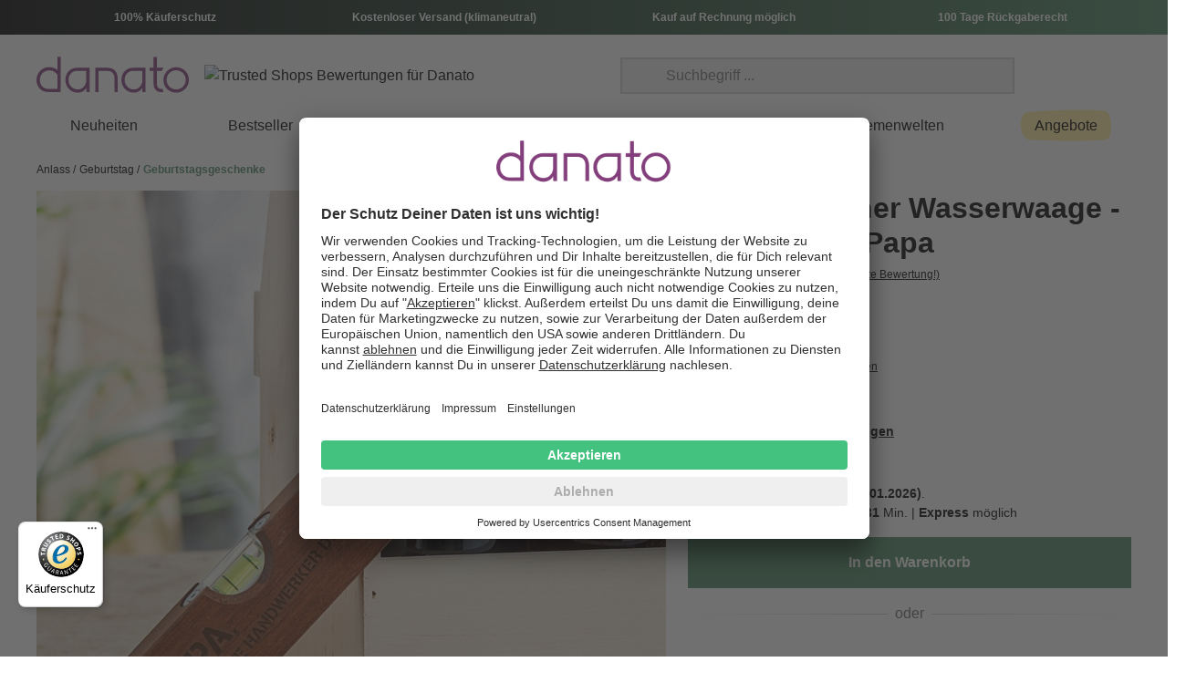

--- FILE ---
content_type: text/html; charset=UTF-8
request_url: https://www.danato.com/flaschenoeffner-wasserwaage-handwerker-papa.html
body_size: 71136
content:
<!DOCTYPE html><html lang="de-DE" itemscope="itemscope"><head><meta charset="utf-8"><meta name="viewport" content="width=device-width, initial-scale=1, shrink-to-fit=no"><title>Flaschenöffner Wasserwaage - Handwerker Papa - Vatertag</title><meta name="author" content=""/><meta name="robots" content="index,follow"/><meta name="revisit-after" content="15 days"/><meta name="keywords" content="Flaschenöffner Wasserwaage - Handwerker Papa, Flaschen öffner, Vatertag, Großvater, Herrentag, Geburtstag, Heimwerker, Bieröffner, Wasserwaage, Papa, Vater"/><meta name="description" content="Tolle Geschenkidee für Papas - Flaschenöffner Wasserwaage - Handwerker Papa - das perfekte Geschenk zum Vatertag für Heimwerker"/><meta property="og:type" content="product"/><meta property="og:site_name" content="Danato"/><meta property="og:url" content="https://www.danato.com/flaschenoeffner-wasserwaage-handwerker-papa.html"/><meta property="og:title" content="Flaschenöffner Wasserwaage - Handwerker Papa - Vatertag"/><meta property="og:description" content="Tolle Geschenkidee für Papas - Flaschenöffner Wasserwaage - Handwerker Papa - das perfekte Geschenk zum Vatertag für Heimwerker"/><meta property="og:image" content="https://www.danato.com/media/bf/f4/d8/1625509441/444802_Product.jpg"/><meta property="product:price:amount" content="24.95"/><meta property="product:price:currency" content="EUR"/><meta property="product:product_link" content="https://www.danato.com/flaschenoeffner-wasserwaage-handwerker-papa.html"/><meta name="twitter:card" content="product"/><meta name="twitter:site" content="Danato"/><meta property="twitter:title" content="Flaschenöffner Wasserwaage - Handwerker Papa - Vatertag"/><meta property="twitter:description" content="Tolle Geschenkidee für Papas - Flaschenöffner Wasserwaage - Handwerker Papa - das perfekte Geschenk zum Vatertag für Heimwerker"/><meta property="twitter:image" content="https://www.danato.com/media/bf/f4/d8/1625509441/444802_Product.jpg"/><meta content="Danato"/><meta content=""/><meta content="false"/><meta content="https://www.danato.com/media/82/84/9f/1767655709/danato_(66).svg"/><link rel="alternate" hreflang="de-DE" href="https://www.danato.com/flaschenoeffner-wasserwaage-handwerker-papa.html"><link rel="alternate" href="https://www.danato.com/flaschenoeffner-wasserwaage-handwerker-papa.html" hreflang="x-default"><link rel="alternate" hreflang="de-AT" href="https://www.danato.at/flaschenoeffner-wasserwaage-handwerker-papa.html"><link rel="alternate" hreflang="de-CH" href="https://www.danato.ch/flaschenoeffner-wasserwaage-handwerker-papa.html"><link rel="manifest" href="/manifest.json"><script type="application/ld+json"> [{"@context":"https:\/\/schema.org\/","@type":"Product","name":"Flaschen\u00f6ffner Wasserwaage - Handwerker Papa","description":"Wenn das mal nicht praktisch ist: Erstmal messen, ob auch alles im Lot ist und nach getaner Arbeit direkt ein k\u00fchles Bierchen \u00f6ffnen. Mit der Wasserwaage mit integriertem Flaschen\u00f6ffner kein Problem. Zus\u00e4tzlich zur f\u00fcr Handwerker praktischen 2-in1-Funktion der Flaschen\u00f6ffnerwasserwaage ist sie noch mit dem Spruch \"Papa, der beste Handwerker Welt\" graviert.Denn es ist doch so: Jeder Handwerker kann eine Wasserwaage gebrauchen, vor allem der genialste Handwerker der Welt, dein Papa. Und ein Bier nach getaner Arbeit ist ja sowieso nie verkehrt. Ein tolle Geschenkidee f\u00fcr V\u00e4ter also, ideal als Geschenkidee f\u00fcr Heimwerker oder zum Vatertag.","sku":"D-1020-0166","mpn":"DANATO","image":["https:\/\/www.danato.com\/media\/bf\/f4\/d8\/1625509441\/444802_Product.jpg","https:\/\/www.danato.com\/media\/06\/f7\/db\/1625509441\/444805_Product.jpg","https:\/\/www.danato.com\/media\/24\/08\/82\/1625509440\/444800_Product.jpg","https:\/\/www.danato.com\/media\/d4\/53\/48\/1625509440\/444798_Product.jpg","https:\/\/www.danato.com\/media\/93\/b5\/17\/1625509443\/444807_Product.jpg"],"offers":[{"@type":"Offer","availability":"https:\/\/schema.org\/InStock","itemCondition":"https:\/\/schema.org\/NewCondition","priceCurrency":"EUR","priceValidUntil":"2026-01-27","url":"https:\/\/www.danato.com\/flaschenoeffner-wasserwaage-handwerker-papa.html","price":24.95}]},{"@context":"https:\/\/schema.org","@type":"BreadcrumbList","itemListElement":[{"@type":"ListItem","position":1,"name":"Anlass","item":"https:\/\/www.danato.com\/navigation\/18ab2239d72a4d14bc29ee1dec2eb00d"},{"@type":"ListItem","position":2,"name":"Geburtstag","item":"https:\/\/www.danato.com\/navigation\/7d301b05771e4e0e91a6b007523e959a"},{"@type":"ListItem","position":3,"name":"Geburtstagsgeschenke","item":"https:\/\/www.danato.com\/geburtstagsgeschenke-geburtstag-l2.html"}]}] </script><link rel="shortcut icon" href="https://www.danato.com/media/da/ca/c2/1767655709/favicon_(66).ico"><link rel="icon" type="image/png" sizes="32x32" href="https://www.danato.com/bundles/dnttheme/favicons/favicon-32x32.png?17676557141467"><link rel="icon" type="image/png" sizes="16x16" href="https://www.danato.com/bundles/dnttheme/favicons/favicon-16x16.png?1767655714973"><link rel="apple-touch-icon" sizes="180x180" href="https://www.danato.com/bundles/dnttheme/favicons/apple-touch-icon.png?17676557142310"><link rel="mask-icon" href="https://www.danato.com/bundles/dnttheme/favicons/safari-pinned-tab.svg?17676557141014" color="#833e7c"><link rel="manifest" href="https://www.danato.com/bundles/dnttheme/favicons/site.webmanifest?1767655714498"><link rel="icon" sizes="192x192" href="https://www.danato.com/media/19/32/0d/1767655709/android-chrome-512x512_(66).png"><meta name="theme-color" content="#4c8864"/><meta name="msapplication-TileColor" content="#da532c"><meta name="msapplication-config" content="https://www.danato.com/bundles/dnttheme/favicons/browserconfig.xml?1767655714282"><link rel="canonical" href="https://www.danato.com/flaschenoeffner-wasserwaage-handwerker-papa.html" /><link rel="preload" href="/bundles/dnttheme/fonts/Rubik-Regular.woff2" as="font" crossorigin="anonymous"><link rel="preload" href="/bundles/dnttheme/fonts/Rubik-Bold.woff2" as="font" crossorigin="anonymous"><link rel="dns-prefetch" href="https://app3.salesmanago.pl/"><link rel="dns-prefetch" href="https://api.usercentrics.eu/"><link rel="dns-prefetch" href="https://integrations.etrusted.com/"><link rel="dns-prefetch" href="https://widgets.trustedshops.com/"><link rel="dns-prefetch" href="https://www.googletagmanager.com/"><link rel="preload" src="https://www.danato.com/theme/bbc5d22b796d6643aaad1e1045df00f6/js/all.js?17676557141112711" as="script"><link rel="preload" href="https://www.danato.com/theme/bbc5d22b796d6643aaad1e1045df00f6/css/all.css?1767655714493085" as="style"><link rel="stylesheet" href="https://www.danato.com/theme/bbc5d22b796d6643aaad1e1045df00f6/css/all.css?1767655714493085"> <script>window.dataLayer=window.dataLayer||[];function gtag(){dataLayer.push(arguments);}
gtag("consent","default",{ad_storage:"denied",analytics_storage:"denied",wait_for_update:2000});gtag("set","ads_data_redaction",true);window.addEventListener("ucEvent",function(e){if(e.detail&&e.detail.event=="consent_status"){var ucAnalyticsService='Google Analytics';var ucAdService='Google Ads Remarketing';if(e.detail.hasOwnProperty(ucAnalyticsService)&&e.detail.hasOwnProperty(ucAdService)){gtag("consent","update",{ad_storage:e.detail[ucAdService]?'granted':'denied',analytics_storage:e.detail[ucAnalyticsService]?'granted':'denied'});}
else{if(e.detail.hasOwnProperty(ucAdService)){gtag("consent","update",{ad_storage:e.detail[ucAdService]?'granted':'denied'});}
if(e.detail.hasOwnProperty(ucAnalyticsService)){gtag("consent","update",{analytics_storage:e.detail[ucAnalyticsService]?'granted':'denied'});}}}});window.features={"V6_5_0_0":false,"v6.5.0.0":false,"PERFORMANCE_TWEAKS":false,"performance.tweaks":false,"FEATURE_NEXT_1797":false,"feature.next.1797":false,"FEATURE_NEXT_16710":false,"feature.next.16710":false,"FEATURE_NEXT_13810":false,"feature.next.13810":false,"FEATURE_NEXT_13250":false,"feature.next.13250":false,"FEATURE_NEXT_17276":false,"feature.next.17276":false,"FEATURE_NEXT_16151":false,"feature.next.16151":false,"FEATURE_NEXT_16155":false,"feature.next.16155":false,"FEATURE_NEXT_19501":false,"feature.next.19501":false,"FEATURE_NEXT_15053":false,"feature.next.15053":false,"FEATURE_NEXT_18215":false,"feature.next.18215":false,"FEATURE_NEXT_15815":false,"feature.next.15815":false,"FEATURE_NEXT_14699":false,"feature.next.14699":false,"FEATURE_NEXT_15707":false,"feature.next.15707":false,"FEATURE_NEXT_14360":false,"feature.next.14360":false,"FEATURE_NEXT_15172":false,"feature.next.15172":false,"FEATURE_NEXT_14001":false,"feature.next.14001":false,"FEATURE_NEXT_7739":false,"feature.next.7739":false,"FEATURE_NEXT_16200":false,"feature.next.16200":false,"FEATURE_NEXT_13410":false,"feature.next.13410":false,"FEATURE_NEXT_15917":false,"feature.next.15917":false,"FEATURE_NEXT_15957":false,"feature.next.15957":false,"FEATURE_NEXT_13601":false,"feature.next.13601":false,"FEATURE_NEXT_16992":false,"feature.next.16992":false,"FEATURE_NEXT_7530":false,"feature.next.7530":false,"FEATURE_NEXT_16824":false,"feature.next.16824":false,"FEATURE_NEXT_16271":false,"feature.next.16271":false,"FEATURE_NEXT_15381":false,"feature.next.15381":false,"FEATURE_NEXT_17275":false,"feature.next.17275":false,"FEATURE_NEXT_17016":false,"feature.next.17016":false,"FEATURE_NEXT_16236":false,"feature.next.16236":false,"FEATURE_NEXT_16640":false,"feature.next.16640":false,"FEATURE_NEXT_17858":false,"feature.next.17858":false,"FEATURE_NEXT_6758":false,"feature.next.6758":false,"FEATURE_NEXT_19048":false,"feature.next.19048":false,"FEATURE_NEXT_19822":false,"feature.next.19822":false,"FEATURE_NEXT_18129":false,"feature.next.18129":false,"FEATURE_NEXT_19163":false,"feature.next.19163":false,"FEATURE_NEXT_18187":false,"feature.next.18187":false,"FEATURE_NEXT_17978":false,"feature.next.17978":false,"FEATURE_NEXT_11634":false,"feature.next.11634":false,"FEATURE_NEXT_21547":false,"feature.next.21547":false,"FEATURE_NEXT_22900":false,"feature.next.22900":false};dataLayer=window.dataLayer||[];dataLayer.push({ecommerce:null});dataLayer.push({"pageTitle":"Flaschen\u00f6ffner Wasserwaage - Handwerker Papa - Vatertag","pageSubCategory":"","pageCategoryID":"","pageSubCategoryID":"","pageCountryCode":"de-DE","pageLanguageCode":"Deutsch","pageVersion":1,"pageTestVariation":"1","pageValue":1,"pageAttributes":"1","pageCategory":"Product","productID":"fc3fded3d18347ed9d0ef1a9557f049f","productName":"Flaschen\u00f6ffner Wasserwaage - Handwerker Papa","productPrice":"20.97","productEAN":"4251449570500","productSku":"D-1020-0166","productManufacturerNumber":"DANATO","productCategory":"Geburtstagsgeschenke","productCategoryID":"0e0fdf8294014691946c9d94d2478f25","productCurrency":"EUR","visitorLoginState":"Logged Out","visitorType":"NOT LOGGED IN","visitorLifetimeValue":0,"visitorExistingCustomer":"No"});dataLayer.push({"event":"view_item","ecommerce":{"currency":"EUR","value":20.97,"items":[{"item_name":"Flaschen\u00f6ffner Wasserwaage - Handwerker Papa","item_id":"D-1020-0166","price":20.97,"index":0,"item_list_name":"Category","quantity":1,"item_category":"Geburtstagsgeschenke","item_list_id":"0e0fdf8294014691946c9d94d2478f25"}]}});var google_tag_params={"ecomm_pagetype":"product","ecomm_pcat":["Geburtstagsgeschenke"],"ecomm_prodid":"D-1020-0166","ecomm_pname":"Flaschen\u00f6ffner Wasserwaage - Handwerker Papa","ecomm_pvalue":20.97,"ecomm_totalvalue":20.97}
dataLayer.push({'event':'remarketingTriggered','google_tag_params':window.google_tag_params});(function(w,d,s,l,i){w[l]=w[l]||[];w[l].push({'gtm.start':new Date().getTime(),event:'gtm.js'});var f=d.getElementsByTagName(s)[0],j=d.createElement(s),dl=l!='dataLayer'?'&l='+l:'';j.async=true;j.src='https://metrics.danato.com/gtm.js?id='+i+dl;f.parentNode.insertBefore(j,f);})(window,document,'script','dataLayer','GTM-KPLXRN5');window.dataLayer=window.dataLayer||[];function gtag(){dataLayer.push(arguments)}
gtag('consent','default',{'ad_storage':'denied','ad_user_data':'denied','ad_personalization':'denied','analytics_storage':'denied'});dataLayer=window.dataLayer||[];dataLayer.push({'sid':'9t8car045qv44iqdn99jtdc4dp'});window.activeNavigationId='0e0fdf8294014691946c9d94d2478f25';window.router={'frontend.cart.offcanvas':'/checkout/offcanvas','frontend.cookie.offcanvas':'/cookie/offcanvas','frontend.checkout.finish.page':'/checkout/finish','frontend.checkout.info':'/widgets/checkout/info','frontend.menu.offcanvas':'/widgets/menu/offcanvas','frontend.cms.page':'/widgets/cms','frontend.cms.navigation.page':'/widgets/cms/navigation','frontend.account.addressbook':'/widgets/account/address-book','frontend.csrf.generateToken':'/csrf/generate','frontend.country.country-data':'/country/country-state-data','frontend.store-api.proxy':'/_proxy/store-api',};window.storeApiProxyToken='55737948799e7467aea5.k9k_fkuZFaAcWRNonilvraiQek4fHMgv1eHJZbeUqAc.8Y1JOynzQZNeGmtFyGIw3sTbNgRxUb8ZtKWiEYbb3Xb57GowE9t_mGs-Kw';window.salesChannelId='c8320f8bf7704b128d048b2c2d0e2d90';window.breakpoints={"xs":0,"sm":576,"md":768,"lg":992,"xl":1200};window.csrf={'enabled':'1','mode':'twig'};window.customerLoggedInState=0;window.wishlistEnabled=1;window.mollie_javascript_use_shopware='0';</script> <script src="https://integrations.etrusted.com/applications/widget.js/v2" async defer></script><link rel="preconnect" href="//app.usercentrics.eu"><link rel="preconnect" href="//api.usercentrics.eu"><link rel="preload" href="//app.usercentrics.eu/browser-ui/latest/loader.js" as="script"><script id="usercentrics-cmp" src="//app.usercentrics.eu/browser-ui/latest/loader.js" data-language="de" data-settings-id="4Xga8NrRi" async></script></head><body class="is-ctl-product is-act-index"><noscript class="noscript-main"><div role="alert" class="alert alert-info alert-has-icon"> <span class="svg svg-exclamation-circle icon--fixed-size"><svg width="512px" height="512px" viewBox="0 0 512 512" version="1.1" xmlns="http://www.w3.org/2000/svg" xmlns:xlink="http://www.w3.org/1999/xlink"><path d="M233.756936,229.710973 C233.756936,235.753209 233.650932,241.901449 233.544928,247.943685 C233.438923,251.441822 234.180952,254.72795 235.771014,257.696066 C236.831056,260.87619 238.527122,263.632298 241.071222,265.858385 C243.403313,268.29648 246.053416,270.098551 249.23354,271.158592 C252.30766,272.748654 255.487785,273.490683 258.985921,273.384679 C261.212008,273.066667 263.544099,272.748654 265.770186,272.430642 C270.116356,271.264596 273.826501,269.038509 277.006625,265.858385 C278.384679,264.162319 279.656729,262.466253 281.034783,260.664182 C283.366874,256.742029 284.532919,252.395859 284.532919,247.837681 C284.850932,226.424845 284.850932,205.118012 284.532919,183.705176 C284.426915,177.66294 284.320911,171.5147 284.214907,165.472464 C284.108903,158.900207 281.458799,152.221946 276.794617,147.45176 C274.462526,145.013665 271.812422,143.211594 268.632298,142.151553 C265.558178,140.561491 262.378054,139.819462 258.879917,139.925466 C256.65383,140.243478 254.321739,140.561491 252.095652,140.879503 C247.749482,142.045549 244.039337,144.271636 240.859213,147.45176 C236.195031,152.539959 233.120911,158.794203 233.226915,165.578468 C233.756936,186.991304 233.86294,208.298137 233.756936,229.710973 Z"></path><path d="M285.698965,336.033126 C284.956936,332.746998 283.366874,329.884886 281.140787,327.340787 C279.338716,324.584679 277.006625,322.358592 274.038509,320.76853 C271.070393,318.860455 267.996273,317.906418 264.604141,317.800414 C261.212008,317.058385 257.819876,317.164389 254.427743,318.224431 C252.413665,319.072464 250.399586,319.920497 248.385507,320.76853 C244.569358,322.994617 241.495238,326.068737 239.269151,329.884886 C238.421118,331.898965 237.573085,333.913043 236.725052,335.927122 C235.453002,340.4853 235.453002,344.937474 236.725052,349.495652 C237.785093,352.039752 238.845135,354.689855 239.905176,357.233954 C240.647205,360.520083 242.237267,363.382195 244.463354,365.926294 C246.265424,368.682402 248.597516,370.908489 251.565631,372.498551 C254.533747,374.406625 257.607867,375.360663 261,375.466667 C264.392133,376.208696 267.784265,376.102692 271.176398,375.04265 C273.190476,374.194617 275.204555,373.346584 277.218634,372.498551 C281.034783,370.272464 284.108903,367.198344 286.33499,363.382195 C287.183023,361.368116 288.031056,359.354037 288.879089,357.339959 C290.045135,352.781781 290.045135,348.329607 288.879089,343.771429 C287.819048,341.227329 286.759006,338.577226 285.698965,336.033126 Z"></path><path d="M501.6294,198.227743 C497.389234,172.04472 488.802899,146.603727 476.400414,123.176812 C463.891925,99.7498965 446.719255,78.33706 426.472464,61.1643892 C402.091511,40.4935818 374.212422,23.7449275 344.319255,12.5084886 C313.154037,0.742028986 279.550725,-2.01407867 246.583437,1.59006211 C228.668737,3.49813665 210.966046,6.67826087 193.369358,10.6004141 C181.39089,13.2505176 169.412422,16.1126294 157.857971,20.352795 C146.621532,24.4869565 135.597101,29.363147 125.208696,35.1933747 C115.032298,40.9175983 105.491925,47.7018634 96.3755694,55.0161491 C79.3089027,68.4786749 64.8923395,84.8033126 52.3838509,102.612008 C39.7693582,120.632712 30.0169772,140.455487 22.4906832,161.126294 C14.752381,182.115114 10.0881988,203.845963 7.3320911,226.000828 C4.78799172,246.77764 4.57598344,267.872464 6.69606625,288.649275 C9.02815735,310.804141 13.4803313,332.853002 21.0066253,354.05383 C25.2467909,365.82029 30.1229814,377.480745 35.9532091,388.505176 C42.5254658,401.119669 50.6877847,412.780124 59.5921325,423.804555 C76.2347826,444.369358 97.4356108,461.542029 120.544513,474.262526 C133.477019,481.364803 147.151553,486.983023 161.038095,491.965217 C174.288613,496.735404 187.751139,500.763561 201.531677,503.943685 C228.456729,510.091925 256.547826,513.378054 284.214907,511.257971 C312.412008,509.137888 339.549068,502.247619 364.990062,489.845135 C388.946998,478.184679 409.511801,461.436025 428.062526,442.567288 C432.302692,438.221118 436.648861,433.874948 440.889027,429.528778 C450.747412,418.82236 459.969772,407.373913 468.026087,395.183437 C475.552381,383.73499 481.594617,371.650518 486.78882,359.036025 C497.071222,334.33706 501.735404,307.730021 504.279503,281.122981 C506.823602,253.349896 506.081573,225.682816 501.6294,198.227743 Z M242.767288,40.0695652 C241.389234,40.2815735 240.01118,40.3875776 238.633126,40.5995859 C240.01118,40.3875776 241.389234,40.2815735 242.767288,40.0695652 Z M45.5995859,223.24472 C45.3875776,224.834783 45.1755694,226.530849 44.9635611,228.120911 C45.1755694,226.530849 45.3875776,224.834783 45.5995859,223.24472 Z M464.52795,295.963561 C464.739959,294.267495 464.951967,292.571429 465.163975,290.875362 C462.619876,309.744099 458.273706,328.294824 451.277433,345.997516 C444.917184,360.732091 436.648861,374.512629 427.002484,387.33913 C422.868323,392.639337 418.522153,397.621532 413.857971,402.603727 L413.857971,402.603727 C402.091511,414.582195 390.431056,426.984679 377.180538,437.585093 C365.20207,446.595445 352.269565,454.227743 338.489027,460.269979 C323.648447,466.206211 308.065839,470.340373 292.165217,472.56646 C274.250518,474.580538 256.017805,474.262526 237.997101,472.142443 C210.754037,468.326294 183.828986,460.906004 158.281988,450.517598 C143.017391,443.945342 128.494824,435.571014 115.138302,425.606625 C104.219876,416.914286 94.3614907,406.949896 85.6691511,396.03147 C75.810766,382.886957 67.7544513,368.576398 61.2881988,353.52381 C53.4438923,333.913043 48.0376812,313.34824 45.0695652,292.465424 C42.9494824,274.868737 42.63147,257.060041 43.9035197,239.463354 C44.2215321,235.753209 44.5395445,231.93706 44.9635611,228.226915 C47.4016563,210.206211 51.5358178,192.50352 57.5780538,175.224845 C58.8501035,171.620704 60.2281573,168.016563 61.6062112,164.518427 C69.2385093,146.921739 78.6728778,130.279089 90.2273292,115.014493 C99.873706,102.824017 110.898137,91.7995859 122.982609,82.1532091 C135.279089,72.9308489 148.529607,65.1925466 162.734161,59.0443064 C172.380538,55.2281573 182.132919,52.1540373 192.203313,49.8219462 C209.057971,45.899793 226.124638,42.2956522 243.297308,39.9635611 C260.469979,37.9494824 277.960663,37.3134576 295.133333,39.115528 C310.39793,41.2356108 325.238509,45.5817805 339.443064,51.3060041 C358.629814,59.6803313 376.756522,70.5987578 393.399172,83.2132505 C405.589648,92.8596273 416.720083,103.884058 426.36646,115.96853 C436.330849,129.113043 444.493168,143.423602 450.95942,158.582195 C458.273706,176.814907 463.043892,196.10766 465.693996,215.612422 C468.980124,242.325466 468.132091,269.356522 464.52795,295.963561 Z"></path></svg></span> <div class="alert-content-container"><div class="alert-content"> Um unseren Shop in vollem Umfang nutzen zu können, empfehlen wir dir Javascript in Deinem Browser zu aktivieren. </div></div></div></noscript><noscript class="noscript-gtm"><iframe src="https://metrics.danato.com/ns.html?id=GTM-KPLXRN5" height="0" width="0" style="display:none;visibility:hidden"></iframe></noscript><section class="section section--usp-header bg-gradient-primary text-white py-2"><div class="container"><ul class="row list-unstyled my-1"><li class="col justify-content-center d-flex"><div class="d-flex align-items-center justify-content-center h6 font-weight-bold">100% Käuferschutz</div></li><li class="col justify-content-center d-none d-sm-flex"><div class="d-flex align-items-center justify-content-center h6 font-weight-bold">Kostenloser Versand (klimaneutral)</div></li><li class="col justify-content-center d-flex"><div class="d-flex align-items-center justify-content-center h6 font-weight-bold">Kauf auf Rechnung möglich</div></li><li class="col justify-content-center d-none d-md-flex"><div class="d-flex align-items-center justify-content-center h6 font-weight-bold">100 Tage Rückgaberecht</div></li></ul></div></section><header class="header-main"><div class="container"><div class="row no-gutters align-items-center justify-content-center py-3 pt-lg-4 pb-lg-2"><div class="col-auto d-lg-none"> <button class="header-actions-btn mr-3 js-navigation-toggle" type="button" aria-label="Menü" data-toggle="modal" data-target=".navigation--main"> <span class="sr-only">Menü</span> <span class="icon icon--bars"></span> </button> </div><div class="col-auto"><a class="d-block" href="/" title="Zur Startseite wechseln"><picture class="header-logo-picture"><img src="https://www.danato.com/media/82/84/9f/1767655709/danato_%2866%29.svg" alt="Zur Startseite wechseln" class="img-fluid header-logo-main-img" width="168" height="42"></picture></a></div><div class="col col-sm-auto col-md d-none d-md-block ml-3"><img src="https://www.danato.com/bundles/dnttheme/images/trustedshops/trustmark.png?17676557148179" class="img-fluid" alt="Trusted Shops Bewertungen für Danato" width="48" height="48"></div><div class="col col-md-auto order-md-last"><div class="row no-gutters"><div class="col-auto d-md-none ml-auto"> <button class="header-actions-btn js-search-toggle-btn collapsed" type="button" data-toggle="collapse" data-target="#searchCollapse" aria-expanded="false" aria-controls="searchCollapse" aria-label="Suchen"> <span class="icon icon--search"></span> </button> </div><div class="col-auto ml-md-auto"><div class="dropdown"> <button class="header-actions-btn ml-3 ml-md-4" type="button" id="accountWidget" data-offcanvas-account-menu="true" data-toggle="dropdown" aria-haspopup="true" aria-expanded="false" aria-label="Mein Konto" title="Mein Konto"> <span class="icon icon--user"></span> </button> <div class="dropdown-menu dropdown-menu-right account-menu-dropdown js-account-menu-dropdown" aria-labelledby="accountWidget"> <button class="btn btn-block text-gray-800 font-weight-normal d-flex align-items-center justify-content-between js-offcanvas-close sticky-top d-md-none py-3"> Menü schließen <span class="icon icon--close icon--fixed-size"></span> </button> <hr class="m-0 d-md-none"><div class="offcanvas-content-container p-0 bg-gray-200"><div class="account-menu bg-white p-3 p-md-0"><div class="font-weight-bold mt-2 mb-3 h3"> Mein Konto </div><div class="py-3"><a href="/account/login" title="Anmelden" class="btn btn-primary btn-block text-decoration-none"> Anmelden </a><div class="text-center mt-3"> oder <a href="/account/login" title="registrieren">registrieren</a></div></div></div></div></div></div></div><div class="col-auto"><a class="header-actions-btn ml-3 position-relative" href="/wishlist" title="Merkzettel" aria-label="Merkzettel"> <span class="badge header-cart-badge" id="wishlist-basket" data-wishlist-storage="true" data-wishlist-storage-options="{&quot;listPath&quot;:&quot;\/wishlist\/list&quot;,&quot;mergePath&quot;:&quot;\/wishlist\/merge&quot;,&quot;tokenMergePath&quot;:&quot;45d6f6f70f9eae42.ryij_gSa_rb9L180jWK_tG00meqSrehl6ce9tIQI37M.3UWaq2bJm8CwXjZktRTO_F1GtI_Z_KMImaHT4s1H8sD5YcmYUPG64JBcaw&quot;,&quot;pageletPath&quot;:&quot;\/wishlist\/merge\/pagelet&quot;,&quot;tokenPageletPath&quot;:&quot;3541f69b8c6587.zUra0Ws_YUKEZqlGR_-bR1ZwJXlT58vXSgM9tMkcDbk.hj-zuFx-CTPcHvocFKzCCyUWbxU2gfuaDGJzhbttUuCvIb_oEws4DrZUxg&quot;}" data-wishlist-widget="true"></span> <span class="icon icon--heart"></span> </a></div><div class="col-auto"><a class="header-actions-btn ml-3 position-relative" href="/checkout/cart" data-cart-widget="true" title="Warenkorb" aria-label="Warenkorb" data-offcanvas-cart="true"> <span class="icon icon--shopping-bag"></span> </a></div></div></div><div class="col-12 col-md-auto ml-md-auto header-search-collapse"><div class="collapse d-md-block px-2" id="searchCollapse"><div class="d-md-none d-flex align-items-center py-3"> <button class="header-actions-btn js-search-toggle-btn collapsed position-absolute" type="button" data-toggle="collapse" data-target="#searchCollapse" aria-expanded="false" aria-controls="searchCollapse" aria-label="Suchen"> <span class="icon icon--arrow-left"></span> </button> <div class="font-weight-bold mx-auto">Suchen</div></div><form action="/search" method="get" data-search-form="true" data-url="/suggest?search=" class="header-search-form position-relative pb-4 pb-md-0"><div class="input-group"><input type="search" name="search" class="form-control header-search-input" autocomplete="off" autocapitalize="off" placeholder="Suchbegriff ..." aria-label="Suchbegriff ..." value=""> <button type="submit" class="header-actions-btn header-search-btn" aria-label="Suchen"> <span class="icon icon--search"></span> </button> <button type="button" class="btn px-0 py-2 border-0 header-cancel-btn"> <span class="sr-only">Aktuelle Suchanfrage löschen</span> <span class="icon icon--close"></span> </button> </div></form></div></div></div></div></header><nav class="navigation navigation--main"><header class="navigation__header"> <button class="btn js-navigation-toggle" type="button" title="Menü schließen" data-dismiss="modal"> <span class="sr-only">Menü schließen</span> <span class="icon icon--close icon--fixed-size"></span> </button> <a class="link" href="/" title="Zur Startseite wechseln"><picture class="header-logo-picture"><img src="https://www.danato.com/media/82/84/9f/1767655709/danato_%2866%29.svg" alt="Zur Startseite wechseln" class="img-fluid header-logo-main-img" width="168" height="42"></picture></a></header><hr class="m-0 d-lg-none"><ul class="navigation__ul navigation__ul--0"><li class="navigation__list navigation__list--0"><a href="https://www.danato.com/neuheiten" class="navigation__item navigation__item--0 navigation__item--link" title="Neuheiten"> <span >Neuheiten</span> </a></li><li class="navigation__list navigation__list--0"><a href="https://www.danato.com/bestseller" class="navigation__item navigation__item--0 navigation__item--link" title="Bestseller"> <span >Bestseller</span> </a></li><li class="navigation__list navigation__list--0"><a href="https://www.danato.com/geschenke-valentinstag-l2.html" class="navigation__item navigation__item--0 navigation__item--link" title="Valentinstag"> <span >Valentinstag</span> </a></li><li class="navigation__list navigation__list--0"> <button class="collapsed navigation__collapse" type="button" data-toggle="collapse" data-target="#collapse-18ab2239d72a4d14bc29ee1dec2eb00d" aria-expanded="false" aria-controls="collapse-18ab2239d72a4d14bc29ee1dec2eb00d"><div class="navigation__item navigation__item--0" title="Anlass"> <span >Anlass</span> </div> <span class="toggle toggle--mobile-nav"></span> </button> <div class="collapse mobile-fade" id="collapse-18ab2239d72a4d14bc29ee1dec2eb00d"> <button class="btn mobile-fade__btn" type="button" data-toggle="collapse" data-target="#collapse-18ab2239d72a4d14bc29ee1dec2eb00d" aria-expanded="false" aria-controls="collapse-18ab2239d72a4d14bc29ee1dec2eb00d"> <span class="icon icon--arrow-left icon--fixed-size"></span> </button> <div class="mobile-fade__title">Anlass</div><div class="container py-lg-4 d-flex px-0"><ul class="navigation__ul navigation__ul--1 navigation__ul--child-count-5"><li class="navigation__list navigation__list--1"><div class="navigation__item navigation__item--1 navigation__item--title" title="Geburtstag"> <span >Geburtstag</span> </div><ul class="navigation__ul navigation__ul--2 navigation__ul--child-count-13"><li class="navigation__list navigation__list--2"><a class="navigation__item navigation__item--2 navigation__item--link" href="https://www.danato.com/geburtstagsgeschenke-geburtstag-l2.html" title="Geburtstagsgeschenke"> <span >Geburtstagsgeschenke</span> </a></li><li class="navigation__list navigation__list--2"><a class="navigation__item navigation__item--2 navigation__item--link" href="https://www.danato.com/geschenke-geburtstag-16-l2.html" title="Geschenke zum 16. Geburtstag"> <span >Geschenke zum 16. Geburtstag</span> </a></li><li class="navigation__list navigation__list--2"><a class="navigation__item navigation__item--2 navigation__item--link" href="https://www.danato.com/geschenke-geburtstag-18-l2.html" title="Geschenke zum 18. Geburtstag"> <span >Geschenke zum 18. Geburtstag</span> </a></li><li class="navigation__list navigation__list--2"><a class="navigation__item navigation__item--2 navigation__item--link" href="https://www.danato.com/geschenke-geburtstag-21-l2.html" title="Geschenke zum 21. Geburtstag"> <span >Geschenke zum 21. Geburtstag</span> </a></li><li class="navigation__list navigation__list--2"><a class="navigation__item navigation__item--2 navigation__item--link" href="https://www.danato.com/geschenke-geburtstag-30-l2.html" title="Geschenke zum 30. Geburtstag"> <span >Geschenke zum 30. Geburtstag</span> </a></li><li class="navigation__list navigation__list--2"><a class="navigation__item navigation__item--2 navigation__item--link" href="https://www.danato.com/geschenke-geburtstag-40-l2.html" title="Geschenke zum 40. Geburtstag"> <span >Geschenke zum 40. Geburtstag</span> </a></li><li class="navigation__list navigation__list--2"><a class="navigation__item navigation__item--2 navigation__item--link" href="https://www.danato.com/geschenke-geburtstag-50-l2.html" title="Geschenke zum 50. Geburtstag"> <span >Geschenke zum 50. Geburtstag</span> </a></li><li class="navigation__list navigation__list--2"><a class="navigation__item navigation__item--2 navigation__item--link" href="https://www.danato.com/geschenke-geburtstag-60-l2.html" title="Geschenke zum 60. Geburtstag"> <span >Geschenke zum 60. Geburtstag</span> </a></li><li class="navigation__list navigation__list--2"><a class="navigation__item navigation__item--2 navigation__item--link" href="https://www.danato.com/geschenke-geburtstag-70-l2.html" title="Geschenke zum 70. Geburtstag"> <span >Geschenke zum 70. Geburtstag</span> </a></li><li class="navigation__list navigation__list--2"><a class="navigation__item navigation__item--2 navigation__item--link" href="https://www.danato.com/geschenke-geburtstag-75-l2.html" title="Geschenke zum 75. Geburtstag"> <span >Geschenke zum 75. Geburtstag</span> </a></li><li class="navigation__list navigation__list--2"><a class="navigation__item navigation__item--2 navigation__item--link" href="https://www.danato.com/geschenke-geburtstag-80-l2.html" title="Geschenke zum 80. Geburtstag"> <span >Geschenke zum 80. Geburtstag</span> </a></li><li class="navigation__list navigation__list--2"><a class="navigation__item navigation__item--2 navigation__item--link" href="https://www.danato.com/geschenke-geburtstag-85-l2.html" title="Geschenke zum 85. Geburtstag"> <span >Geschenke zum 85. Geburtstag</span> </a></li><li class="navigation__list navigation__list--2"><a class="navigation__item navigation__item--2 navigation__item--link" href="https://www.danato.com/geschenke-geburtstag-90-l2.html" title="Geschenke zum 90. Geburtstag"> <span >Geschenke zum 90. Geburtstag</span> </a></li></ul></li><li class="navigation__list navigation__list--1"><div class="navigation__item navigation__item--1 navigation__item--title" title="Kirchliche Anlässe"> <span >Kirchliche Anlässe</span> </div><ul class="navigation__ul navigation__ul--2 navigation__ul--child-count-5"><li class="navigation__list navigation__list--2"><a class="navigation__item navigation__item--2 navigation__item--link" href="https://www.danato.com/geschenke-zur-konfirmation" title="Geschenke zur Konfirmation"> <span >Geschenke zur Konfirmation</span> </a></li><li class="navigation__list navigation__list--2"><a class="navigation__item navigation__item--2 navigation__item--link" href="https://www.danato.com/geschenke-zur-kommunion" title="Geschenke zur Kommunion"> <span >Geschenke zur Kommunion</span> </a></li><li class="navigation__list navigation__list--2"><a class="navigation__item navigation__item--2 navigation__item--link" href="https://www.danato.com/taufgeschenke-geburttaufe-l2.html" title="Taufgeschenke"> <span >Taufgeschenke</span> </a></li><li class="navigation__list navigation__list--2"><a class="navigation__item navigation__item--2 navigation__item--link" href="https://www.danato.com/firmung-geschenke-l2.html" title="Geschenke zur Firmung"> <span >Geschenke zur Firmung</span> </a></li><li class="navigation__list navigation__list--2"><a class="navigation__item navigation__item--2 navigation__item--link" href="https://www.danato.com/trauergeschenke" title="Trauergeschenke"> <span >Trauergeschenke</span> </a></li></ul></li><li class="navigation__list navigation__list--1"><div class="navigation__item navigation__item--1 navigation__item--title" title="Hochzeit"> <span >Hochzeit</span> </div><ul class="navigation__ul navigation__ul--2 navigation__ul--child-count-8"><li class="navigation__list navigation__list--2"><a class="navigation__item navigation__item--2 navigation__item--link" href="https://www.danato.com/hochzeitsgeschenke-hochzeit-l2.html" title="Hochzeitsgeschenke"> <span >Hochzeitsgeschenke</span> </a></li><li class="navigation__list navigation__list--2"><a class="navigation__item navigation__item--2 navigation__item--link" href="https://www.danato.com/lustige-hochzeitsgeschenke-l2.html" title="Lustige Hochzeitsgeschenke"> <span >Lustige Hochzeitsgeschenke</span> </a></li><li class="navigation__list navigation__list--2"><a class="navigation__item navigation__item--2 navigation__item--link" href="https://www.danato.com/ausgefallene-hochzeitsgeschenke-l2.html" title="Ausgefallene Hochzeitsgeschenke"> <span >Ausgefallene Hochzeitsgeschenke</span> </a></li><li class="navigation__list navigation__list--2"><a class="navigation__item navigation__item--2 navigation__item--link" href="https://www.danato.com/petersilienhochzeit-geschenke" title="Petersilienhochzeit Geschenke"> <span >Petersilienhochzeit Geschenke</span> </a></li><li class="navigation__list navigation__list--2"><a class="navigation__item navigation__item--2 navigation__item--link" href="https://www.danato.com/geschenke-silberne-hochzeit-l2.html" title="Geschenke zur Silberhochzeit"> <span >Geschenke zur Silberhochzeit</span> </a></li><li class="navigation__list navigation__list--2"><a class="navigation__item navigation__item--2 navigation__item--link" href="https://www.danato.com/geschenke-goldene-hochzeit-l2.html" title="Geschenke zur Goldenen Hochzeit"> <span >Geschenke zur Goldenen Hochzeit</span> </a></li><li class="navigation__list navigation__list--2"><a class="navigation__item navigation__item--2 navigation__item--link" href="https://www.danato.com/rubinhochzeit-geschenke" title="Rubinhochzeit Geschenke"> <span >Rubinhochzeit Geschenke</span> </a></li><li class="navigation__list navigation__list--2"><a class="navigation__item navigation__item--2 navigation__item--link" href="https://www.danato.com/geschenke-hochzeitstag-l2.html" title="Geschenke zum Hochzeitstag"> <span >Geschenke zum Hochzeitstag</span> </a></li></ul></li><li class="navigation__list navigation__list--1"><div class="navigation__item navigation__item--1 navigation__item--title" title="Weihnachten"> <span >Weihnachten</span> </div><ul class="navigation__ul navigation__ul--2 navigation__ul--child-count-7"><li class="navigation__list navigation__list--2"><a class="navigation__item navigation__item--2 navigation__item--link" href="https://www.danato.com/weihnachtsgeschenke-weihnachten-l2.html" title="Weihnachtsgeschenke"> <span >Weihnachtsgeschenke</span> </a></li><li class="navigation__list navigation__list--2"><a class="navigation__item navigation__item--2 navigation__item--link" href="https://www.danato.com/weihnachtsgeschenke-fuer-maenner" title="Weihnachtsgeschenke für Männer"> <span >Weihnachtsgeschenke für Männer</span> </a></li><li class="navigation__list navigation__list--2"><a class="navigation__item navigation__item--2 navigation__item--link" href="https://www.danato.com/weihnachtsgeschenke-fuer-frauen" title="Weihnachtsgeschenke für Frauen"> <span >Weihnachtsgeschenke für Frauen</span> </a></li><li class="navigation__list navigation__list--2"><a class="navigation__item navigation__item--2 navigation__item--link" href="https://www.danato.com/weihnachtsgeschenke-vater-l2.html" title="Weihnachtsgeschenke für Papa"> <span >Weihnachtsgeschenke für Papa</span> </a></li><li class="navigation__list navigation__list--2"><a class="navigation__item navigation__item--2 navigation__item--link" href="https://www.danato.com/weihnachtsgeschenke-mama-l2.html" title="Weihnachtsgeschenke für Mama"> <span >Weihnachtsgeschenke für Mama</span> </a></li><li class="navigation__list navigation__list--2"><a class="navigation__item navigation__item--2 navigation__item--link" href="https://www.danato.com/wichtelgeschenke" title="Wichtelgeschenke"> <span >Wichtelgeschenke</span> </a></li><li class="navigation__list navigation__list--2"><a class="navigation__item navigation__item--2 navigation__item--link" href="https://www.danato.com/adventskalender" title="Adventskalender"> <span >Adventskalender</span> </a></li></ul></li><li class="navigation__list navigation__list--1"><div class="navigation__item navigation__item--1 navigation__item--title" title="Weitere Anlässe"> <span >Weitere Anlässe</span> </div><ul class="navigation__ul navigation__ul--2 navigation__ul--child-count-11"><li class="navigation__list navigation__list--2"><a class="navigation__item navigation__item--2 navigation__item--link" href="https://www.danato.com/geschenke-schulanfang-l2.html" title="Geschenke zur Einschulung"> <span >Geschenke zur Einschulung</span> </a></li><li class="navigation__list navigation__list--2"><a class="navigation__item navigation__item--2 navigation__item--link" href="https://www.danato.com/geschenke-jahrestag-l2.html" title="Geschenke zum Jahrestag"> <span >Geschenke zum Jahrestag</span> </a></li><li class="navigation__list navigation__list--2"><a class="navigation__item navigation__item--2 navigation__item--link" href="https://www.danato.com/geschenke-zur-jugendweihe" title="Geschenke zur Jugendweihe"> <span >Geschenke zur Jugendweihe</span> </a></li><li class="navigation__list navigation__list--2"><a class="navigation__item navigation__item--2 navigation__item--link" href="https://www.danato.com/geschenke-valentinstag-l2.html" title="Valentinstag Geschenke"> <span >Valentinstag Geschenke</span> </a></li><li class="navigation__list navigation__list--2"><a class="navigation__item navigation__item--2 navigation__item--link" href="https://www.danato.com/muttertagsgeschenke-muttertag-l2.html" title="Muttertagsgeschenke"> <span >Muttertagsgeschenke</span> </a></li><li class="navigation__list navigation__list--2"><a class="navigation__item navigation__item--2 navigation__item--link" href="https://www.danato.com/vatertagsgeschenke-vatertag-l2.html" title="Vatertagsgeschenke"> <span >Vatertagsgeschenke</span> </a></li><li class="navigation__list navigation__list--2"><a class="navigation__item navigation__item--2 navigation__item--link" href="https://www.danato.com/abschiedsgeschenke-abschiedsgeschenk-l2.html" title="Abschiedsgeschenke"> <span >Abschiedsgeschenke</span> </a></li><li class="navigation__list navigation__list--2"><a class="navigation__item navigation__item--2 navigation__item--link" href="https://www.danato.com/geschenke-schwangerschaft-l2.html" title="Geschenke zur Schwangerschaft"> <span >Geschenke zur Schwangerschaft</span> </a></li><li class="navigation__list navigation__list--2"><a class="navigation__item navigation__item--2 navigation__item--link" href="https://www.danato.com/geschenke-jubilaeum-l2.html" title="Jubiläumsgeschenke"> <span >Jubiläumsgeschenke</span> </a></li><li class="navigation__list navigation__list--2"><a class="navigation__item navigation__item--2 navigation__item--link" href="https://www.danato.com/geschenke-einweihung-umzug-l2.html" title="Geschenke zum Einzug"> <span >Geschenke zum Einzug</span> </a></li><li class="navigation__list navigation__list--2"><a class="navigation__item navigation__item--2 navigation__item--link" href="https://www.danato.com/geschenke-zum-ruhestand" title="Geschenke zum Ruhestand"> <span >Geschenke zum Ruhestand</span> </a></li></ul></li></ul></div></div></li><li class="navigation__list navigation__list--0"> <button class="collapsed navigation__collapse" type="button" data-toggle="collapse" data-target="#collapse-7cea3af661004aae8bb615a42ad4f1d9" aria-expanded="false" aria-controls="collapse-7cea3af661004aae8bb615a42ad4f1d9"><div class="navigation__item navigation__item--0" title="Empfänger"> <span >Empfänger</span> </div> <span class="toggle toggle--mobile-nav"></span> </button> <div class="collapse mobile-fade" id="collapse-7cea3af661004aae8bb615a42ad4f1d9"> <button class="btn mobile-fade__btn" type="button" data-toggle="collapse" data-target="#collapse-7cea3af661004aae8bb615a42ad4f1d9" aria-expanded="false" aria-controls="collapse-7cea3af661004aae8bb615a42ad4f1d9"> <span class="icon icon--arrow-left icon--fixed-size"></span> </button> <div class="mobile-fade__title">Empfänger</div><div class="container py-lg-4 d-flex px-0"><ul class="navigation__ul navigation__ul--1 navigation__ul--child-count-4"><li class="navigation__list navigation__list--1"><div class="navigation__item navigation__item--1 navigation__item--title" title="Geschenke für Ihn"> <span >Geschenke für Ihn</span> </div><ul class="navigation__ul navigation__ul--2 navigation__ul--child-count-4"><li class="navigation__list navigation__list--2"><a class="navigation__item navigation__item--2 navigation__item--link" href="https://www.danato.com/geschenke-opa-l2.html" title="Geschenke für Opa"> <span >Geschenke für Opa</span> </a></li><li class="navigation__list navigation__list--2"><a class="navigation__item navigation__item--2 navigation__item--link" href="https://www.danato.com/geschenke-vater-l2.html" title="Geschenke für Papa"> <span >Geschenke für Papa</span> </a></li><li class="navigation__list navigation__list--2"><a class="navigation__item navigation__item--2 navigation__item--link" href="https://www.danato.com/geschenke-maenner-l2.html" title="Geschenke für Männer"> <span >Geschenke für Männer</span> </a></li><li class="navigation__list navigation__list--2"><a class="navigation__item navigation__item--2 navigation__item--link" href="https://www.danato.com/geschenkideen-maenner-freund-l2.html" title="Geschenke für Freund"> <span >Geschenke für Freund</span> </a></li></ul></li><li class="navigation__list navigation__list--1"><div class="navigation__item navigation__item--1 navigation__item--title" title="Geschenke für Sie"> <span >Geschenke für Sie</span> </div><ul class="navigation__ul navigation__ul--2 navigation__ul--child-count-6"><li class="navigation__list navigation__list--2"><a class="navigation__item navigation__item--2 navigation__item--link" href="https://www.danato.com/geschenke-frauen-l2.html" title="Geschenke für Frauen"> <span >Geschenke für Frauen</span> </a></li><li class="navigation__list navigation__list--2"><a class="navigation__item navigation__item--2 navigation__item--link" href="https://www.danato.com/geschenk-freundin-l2.html" title="Geschenke für Freundin"> <span >Geschenke für Freundin</span> </a></li><li class="navigation__list navigation__list--2"><a class="navigation__item navigation__item--2 navigation__item--link" href="https://www.danato.com/geschenke-beste-freundin-l2.html" title="Geschenke für beste Freundin"> <span >Geschenke für beste Freundin</span> </a></li><li class="navigation__list navigation__list--2"><a class="navigation__item navigation__item--2 navigation__item--link" href="https://www.danato.com/geschenke-mama-l2.html" title="Geschenke für Mama"> <span >Geschenke für Mama</span> </a></li><li class="navigation__list navigation__list--2"><a class="navigation__item navigation__item--2 navigation__item--link" href="https://www.danato.com/geschenke-schwester-l2.html" title="Geschenke für Schwester"> <span >Geschenke für Schwester</span> </a></li><li class="navigation__list navigation__list--2"><a class="navigation__item navigation__item--2 navigation__item--link" href="https://www.danato.com/geschenke-oma-l2.html" title="Geschenke für Oma"> <span >Geschenke für Oma</span> </a></li></ul></li><li class="navigation__list navigation__list--1"><div class="navigation__item navigation__item--1 navigation__item--title" title="Familienmitglieder"> <span >Familienmitglieder</span> </div><ul class="navigation__ul navigation__ul--2 navigation__ul--child-count-3"><li class="navigation__list navigation__list--2"><a class="navigation__item navigation__item--2 navigation__item--link" href="https://www.danato.com/geschenke-ganze-familie-l2.html" title="Geschenke für die Familie"> <span >Geschenke für die Familie</span> </a></li><li class="navigation__list navigation__list--2"><a class="navigation__item navigation__item--2 navigation__item--link" href="https://www.danato.com/geschenke-geschwister-l2.html" title="Geschenke für Geschwister"> <span >Geschenke für Geschwister</span> </a></li><li class="navigation__list navigation__list--2"><a class="navigation__item navigation__item--2 navigation__item--link" href="https://www.danato.com/geschenke-kind-patenkind-l2.html" title="Geschenke für das Patenkind"> <span >Geschenke für das Patenkind</span> </a></li></ul></li><li class="navigation__list navigation__list--1"><div class="navigation__item navigation__item--1 navigation__item--title" title="Weitere Empfänger"> <span >Weitere Empfänger</span> </div><ul class="navigation__ul navigation__ul--2 navigation__ul--child-count-7"><li class="navigation__list navigation__list--2"><a class="navigation__item navigation__item--2 navigation__item--link" href="https://www.danato.com/geschenke-fuer-den-chef-l2.html" title="Geschenke für den Chef"> <span >Geschenke für den Chef</span> </a></li><li class="navigation__list navigation__list--2"><a class="navigation__item navigation__item--2 navigation__item--link" href="https://www.danato.com/geschenke-fuer-den-partner-l2.html" title="Geschenke für den Partner"> <span >Geschenke für den Partner</span> </a></li><li class="navigation__list navigation__list--2"><a class="navigation__item navigation__item--2 navigation__item--link" href="https://www.danato.com/geschenke-junge-erwachsene-18-29-jahre-l2.html" title="Geschenke für junge Erwachsene"> <span >Geschenke für junge Erwachsene</span> </a></li><li class="navigation__list navigation__list--2"><a class="navigation__item navigation__item--2 navigation__item--link" href="https://www.danato.com/geschenk-kollegen-l2.html" title="Geschenke für Kollegen"> <span >Geschenke für Kollegen</span> </a></li><li class="navigation__list navigation__list--2"><a class="navigation__item navigation__item--2 navigation__item--link" href="https://www.danato.com/geschenke-kunden-mitarbeiter-l2.html" title="Geschenke für Kunden und Mitarbeiter"> <span >Geschenke für Kunden und Mitarbeiter</span> </a></li><li class="navigation__list navigation__list--2"><a class="navigation__item navigation__item--2 navigation__item--link" href="https://www.danato.com/geschenke-fuer-paare-l2-q1.html" title="Geschenke für Paare"> <span >Geschenke für Paare</span> </a></li><li class="navigation__list navigation__list--2"><a class="navigation__item navigation__item--2 navigation__item--link" href="https://www.danato.com/geschenke-senioren-ab-60-jahre-l2.html" title="Geschenke für Senioren"> <span >Geschenke für Senioren</span> </a></li></ul></li></ul></div></div></li><li class="navigation__list navigation__list--0"> <button class="collapsed navigation__collapse" type="button" data-toggle="collapse" data-target="#collapse-0992c3a279ee4182b2f4bbcc4eac2301" aria-expanded="false" aria-controls="collapse-0992c3a279ee4182b2f4bbcc4eac2301"><div class="navigation__item navigation__item--0" title="Themenwelten"> <span >Themenwelten</span> </div> <span class="toggle toggle--mobile-nav"></span> </button> <div class="collapse mobile-fade" id="collapse-0992c3a279ee4182b2f4bbcc4eac2301"> <button class="btn mobile-fade__btn" type="button" data-toggle="collapse" data-target="#collapse-0992c3a279ee4182b2f4bbcc4eac2301" aria-expanded="false" aria-controls="collapse-0992c3a279ee4182b2f4bbcc4eac2301"> <span class="icon icon--arrow-left icon--fixed-size"></span> </button> <div class="mobile-fade__title">Themenwelten</div><div class="container py-lg-4 d-flex px-0"><ul class="navigation__ul navigation__ul--1 navigation__ul--child-count-7"><li class="navigation__list navigation__list--1"><div class="navigation__item navigation__item--1 navigation__item--title" title="Geschenke nach Art"> <span >Geschenke nach Art</span> </div><ul class="navigation__ul navigation__ul--2 navigation__ul--child-count-10"><li class="navigation__list navigation__list--2"><a class="navigation__item navigation__item--2 navigation__item--link" href="https://www.danato.com/geschenke-ausgefallene-l2.html" title="Ausgefallene Geschenke"> <span >Ausgefallene Geschenke</span> </a></li><li class="navigation__list navigation__list--2"><a class="navigation__item navigation__item--2 navigation__item--link" href="https://www.danato.com/geldgeschenke-l2.html" title="Geldgeschenke"> <span >Geldgeschenke</span> </a></li><li class="navigation__list navigation__list--2"><a class="navigation__item navigation__item--2 navigation__item--link" href="https://www.danato.com/geschenke-last-minute-l2-1.html" title="Last Minute Geschenke"> <span >Last Minute Geschenke</span> </a></li><li class="navigation__list navigation__list--2"><a class="navigation__item navigation__item--2 navigation__item--link" href="https://www.danato.com/geschenke-lustige-l2.html" title="Lustige Geschenke"> <span >Lustige Geschenke</span> </a></li><li class="navigation__list navigation__list--2"><a class="navigation__item navigation__item--2 navigation__item--link" href="https://www.danato.com/geschenke-maenner-praktische-l2.html" title="Praktische Geschenke"> <span >Praktische Geschenke</span> </a></li><li class="navigation__list navigation__list--2"><a class="navigation__item navigation__item--2 navigation__item--link" href="https://www.danato.com/geschenke-romantische-l2.html" title="Romantische Geschenke"> <span >Romantische Geschenke</span> </a></li><li class="navigation__list navigation__list--2"><a class="navigation__item navigation__item--2 navigation__item--link" href="https://www.danato.com/liebesbeweise-l2.html" title="Liebesgeschenke"> <span >Liebesgeschenke</span> </a></li><li class="navigation__list navigation__list--2"><a class="navigation__item navigation__item--2 navigation__item--link" href="https://www.danato.com/geschenke-geschenksets-l2.html" title="Geschenksets"> <span >Geschenksets</span> </a></li><li class="navigation__list navigation__list--2"><a class="navigation__item navigation__item--2 navigation__item--link" href="https://www.danato.com/geschenke-dankeschoen-l2.html" title="Dankeschön Geschenke"> <span >Dankeschön Geschenke</span> </a></li><li class="navigation__list navigation__list--2"><a class="navigation__item navigation__item--2 navigation__item--link" href="https://www.danato.com/kleine-geschenke-l2.html" title="Kleine Geschenke"> <span >Kleine Geschenke</span> </a></li></ul></li><li class="navigation__list navigation__list--1"><div class="navigation__item navigation__item--1 navigation__item--title" title="Persönliche Geschenke"> <span >Persönliche Geschenke</span> </div><ul class="navigation__ul navigation__ul--2 navigation__ul--child-count-3"><li class="navigation__list navigation__list--2"><a class="navigation__item navigation__item--2 navigation__item--link" href="https://www.danato.com/geschenke-personalisierte-personalisiert-l2.html" title="Personalisierte Geschenke"> <span >Personalisierte Geschenke</span> </a></li><li class="navigation__list navigation__list--2"><a class="navigation__item navigation__item--2 navigation__item--link" href="https://www.danato.com/geschenke-gravur-l2-q1.html" title="Gravur Geschenke"> <span >Gravur Geschenke</span> </a></li><li class="navigation__list navigation__list--2"><a class="navigation__item navigation__item--2 navigation__item--link" href="https://www.danato.com/geschenke-fotogeschenke-l2.html" title="Foto Geschenke"> <span >Foto Geschenke</span> </a></li></ul></li><li class="navigation__list navigation__list--1"><div class="navigation__item navigation__item--1 navigation__item--title" title="Sport &amp; Freizeit"> <span >Sport &amp; Freizeit</span> </div><ul class="navigation__ul navigation__ul--2 navigation__ul--child-count-6"><li class="navigation__list navigation__list--2"><a class="navigation__item navigation__item--2 navigation__item--link" href="https://www.danato.com/geschenke-gutscheine-erlebnisse-l2.html" title="Gutscheine"> <span >Gutscheine</span> </a></li><li class="navigation__list navigation__list--2"><a class="navigation__item navigation__item--2 navigation__item--link" href="https://www.danato.com/geschenke-feiern-party-l2.html" title="Partyspiele"> <span >Partyspiele</span> </a></li><li class="navigation__list navigation__list--2"><a class="navigation__item navigation__item--2 navigation__item--link" href="https://www.danato.com/geschenke-reisen-l2.html" title="Reise Geschenke"> <span >Reise Geschenke</span> </a></li><li class="navigation__list navigation__list--2"><a class="navigation__item navigation__item--2 navigation__item--link" href="https://www.danato.com/geschenke-technik-l2.html" title="Technik Geschenke"> <span >Technik Geschenke</span> </a></li><li class="navigation__list navigation__list--2"><a class="navigation__item navigation__item--2 navigation__item--link" href="https://www.danato.com/geschenke-sport-freizeit-l2.html" title="Sport Geschenke"> <span >Sport Geschenke</span> </a></li><li class="navigation__list navigation__list--2"><a class="navigation__item navigation__item--2 navigation__item--link" href="https://www.danato.com/geschenke-wellness-wohlfuehlen-l2.html" title="Wellness Geschenke"> <span >Wellness Geschenke</span> </a></li></ul></li><li class="navigation__list navigation__list--1"><div class="navigation__item navigation__item--1 navigation__item--title" title="Küche &amp; Kulinarik"> <span >Küche &amp; Kulinarik</span> </div><ul class="navigation__ul navigation__ul--2 navigation__ul--child-count-4"><li class="navigation__list navigation__list--2"><a class="navigation__item navigation__item--2 navigation__item--link" href="https://www.danato.com/bier-geschenke-l2-q1.html" title="Biergeschenke"> <span >Biergeschenke</span> </a></li><li class="navigation__list navigation__list--2"><a class="navigation__item navigation__item--2 navigation__item--link" href="https://www.danato.com/geschenke-grillen-kochen-l2.html" title="Grillgeschenke &amp; Grillzubehör"> <span >Grillgeschenke &amp; Grillzubehör</span> </a></li><li class="navigation__list navigation__list--2"><a class="navigation__item navigation__item--2 navigation__item--link" href="https://www.danato.com/geschenke-essen-trinken-l2.html" title="Kulinarische Geschenke"> <span >Kulinarische Geschenke</span> </a></li><li class="navigation__list navigation__list--2"><a class="navigation__item navigation__item--2 navigation__item--link" href="https://www.danato.com/weingeschenke-l2.html" title="Weingeschenke"> <span >Weingeschenke</span> </a></li></ul></li><li class="navigation__list navigation__list--1"><div class="navigation__item navigation__item--1 navigation__item--title" title="Schmuck"> <span >Schmuck</span> </div><ul class="navigation__ul navigation__ul--2 navigation__ul--child-count-3"><li class="navigation__list navigation__list--2"><a class="navigation__item navigation__item--2 navigation__item--link" href="https://www.danato.com/gravur-schmuckunduhren-l2.html" title="Schmuck mit Gravur"> <span >Schmuck mit Gravur</span> </a></li><li class="navigation__list navigation__list--2"><a class="navigation__item navigation__item--2 navigation__item--link" href="https://www.danato.com/ketten-gravur-schmuckunduhren-l2-q1.html" title="Ketten mit Gravur"> <span >Ketten mit Gravur</span> </a></li><li class="navigation__list navigation__list--2"><a class="navigation__item navigation__item--2 navigation__item--link" href="https://www.danato.com/armbaender-gravur-schmuckunduhren-l2-q1.html" title="Armbänder mit Gravur"> <span >Armbänder mit Gravur</span> </a></li></ul></li><li class="navigation__list navigation__list--1"><div class="navigation__item navigation__item--1 navigation__item--title" title="Wohnen &amp; Deko"> <span >Wohnen &amp; Deko</span> </div><ul class="navigation__ul navigation__ul--2 navigation__ul--child-count-3"><li class="navigation__list navigation__list--2"><a class="navigation__item navigation__item--2 navigation__item--link" href="https://www.danato.com/geschenke-wohnung-dekoration-l2.html" title="Wohnaccessoires &amp; Dekoartikel"> <span >Wohnaccessoires &amp; Dekoartikel</span> </a></li><li class="navigation__list navigation__list--2"><a class="navigation__item navigation__item--2 navigation__item--link" href="https://www.danato.com/geschenke-outdoor-garten-l2.html" title="Garten Geschenke"> <span >Garten Geschenke</span> </a></li><li class="navigation__list navigation__list--2"><a class="navigation__item navigation__item--2 navigation__item--link" href="https://www.danato.com/geschenke-gadgets-trends-l2.html" title="Gadgets"> <span >Gadgets</span> </a></li></ul></li><li class="navigation__list navigation__list--1"><a class="navigation__item navigation__item--1 navigation__item--link" href="https://www.danato.com/geschenkideen-0-l2.html" title="Alle Geschenkideen"> <span >Alle Geschenkideen</span> </a></li></ul></div></div></li><li class="navigation__list navigation__list--0"><a href="https://www.danato.com/angebote" class="navigation__item navigation__item--0 navigation__item--link" title="Angebote"> <span >Angebote</span> </a></li></ul><ul class="list-unstyled d-lg-none mb-0"><li > <button class="collapsed d-flex align-items-center justify-content-between w-100 border-0 text-decoration-none font-weight-normal text-gray-800 bg-gray-200 p-3 h5 mb-custom" type="button" data-toggle="collapse" data-target="#collapse-b0c9a1d1686942e2939170166b0176b3-offcanvas" aria-expanded="false" aria-controls="collapse-b0c9a1d1686942e2939170166b0176b3-offcanvas"> Hilfe und Informationen <span class="toggle"></span> </button> <div id="collapse-b0c9a1d1686942e2939170166b0176b3-offcanvas" class="collapse"><ul class="list-unstyled"><li class=""><a class="text-decoration-none p-3 d-block h5" href="https://www.danato.com/faq-haeufig-gestellte-fragen" title="FAQ - Häufig gestellte Fragen"> FAQ - Häufig gestellte Fragen </a></li><li class=""><a class="text-decoration-none p-3 d-block h5" href="https://www.danato.com/b2b-und-grosshandel" title="B2B und Großhandel"> B2B und Großhandel </a></li><li class=""><a class="text-decoration-none p-3 d-block h5" href="/account" title="Mein Konto"> Mein Konto </a></li><li class=""><a class="text-decoration-none p-3 d-block h5" href="https://www.danato.com/gutscheine-aktionen" title="Gutscheine &amp; Aktionen"> Gutscheine &amp; Aktionen </a></li></ul></div></li><li > <button class="collapsed d-flex align-items-center justify-content-between w-100 border-0 text-decoration-none font-weight-normal text-gray-800 bg-gray-200 p-3 h5 mb-custom" type="button" data-toggle="collapse" data-target="#collapse-9563387efad347feb918480365297841-offcanvas" aria-expanded="false" aria-controls="collapse-9563387efad347feb918480365297841-offcanvas"> Allgemeines <span class="toggle"></span> </button> <div id="collapse-9563387efad347feb918480365297841-offcanvas" class="collapse"><ul class="list-unstyled"><li class=""><a class="text-decoration-none p-3 d-block h5" href="https://www.danato.com/ueber-uns" title="Über uns"> Über uns </a></li><li class=""><a class="text-decoration-none p-3 d-block h5" href="https://www.danato.com/partner-und-kooperationen" title="Partner und Kooperationen"> Partner und Kooperationen </a></li><li class=""><a class="text-decoration-none p-3 d-block h5" href="https://www.danato.com/nachhaltigkeit" title="Nachhaltigkeit"> Nachhaltigkeit </a></li><li class=""><a class="text-decoration-none p-3 d-block h5" href="https://www.danato.com/karriere" title="Karriere"> Karriere </a></li></ul></div></li></ul><a href="https://www.danato.com/versandarten" class="d-flex d-lg-none align-items-center justify-content-between w-100 border-0 text-decoration-none font-weight-normal text-gray-800 bg-gray-200 p-3 h5 mb-custom" title="Versandarten"> Versandarten </a><a href="https://www.danato.com/zahlungsarten" class="d-flex d-lg-none align-items-center justify-content-between w-100 border-0 text-decoration-none font-weight-normal text-gray-800 bg-gray-200 p-3 h5 mb-custom" title="Zahlungsarten"> Zahlungsarten </a><ul class="list-unstyled d-flex d-lg-none justify-content-center mx-4 my-2"><li class="d-flex"><a href="https://www.pinterest.de/danatogmbh" target="_blank" rel="noreferrer, nofollow" class="d-flex p-3" title="Danato auf Pinterest"><img src="https://www.danato.com/bundles/dnttheme/icons/social/pinterest.svg?17676557142627" alt="Pinterest Icon" width="40" height="40"></a></li></ul><div class="dropdown d-lg-none"> <button class="btn bg-gray-200 text-gray-800 d-flex align-items-center mx-auto mx-lg-0 dropdown-toggle" type="button" id="dropdownCountryFlags-offcanvas" data-toggle="dropdown" aria-haspopup="true" aria-expanded="false"> <span class="country-flag country-flag--de"></span> <span class="mx-2">Deutschland</span> </button> <div class="dropdown-menu" aria-labelledby="dropdownCountryFlags-offcanvas"><a class="dropdown-item text-decoration-none" href="https://www.danato.com"> <span class="country-flag country-flag--de"></span> <span class="ml-1">Deutschland</span> </a><a class="dropdown-item text-decoration-none" href="https://www.danato.com/at/"> <span class="country-flag country-flag--at"></span> <span class="ml-1">Österreich</span> </a><a class="dropdown-item text-decoration-none" href="https://www.danato.com/ch/"> <span class="country-flag country-flag--ch"></span> <span class="ml-1">Schweiz</span> </a></div></div></nav><main class="content-main d-flex flex-column"><nav aria-label="breadcrumb" class="container"><ol class="breadcrumb list-unstyled h6 p-0 m-0" itemscope ><li class="breadcrumb-item text-nowrap" itemscope > Anlass </li><li class="breadcrumb-item text-nowrap" itemscope > Geburtstag </li><li class="breadcrumb-item text-nowrap" aria-current="page" itemscope ><a href="https://www.danato.com/geburtstagsgeschenke-geburtstag-l2.html" class="breadcrumb-link text-decoration-none font-weight-bold is-active" title="Geburtstagsgeschenke"><link href="https://www.danato.com/geburtstagsgeschenke-geburtstag-l2.html"/> <span class="breadcrumb-title">Geburtstagsgeschenke</span> </a><meta content="0e0fdf8294014691946c9d94d2478f25"/></li></ol></nav><section class="product-detail container mt-2 mt-lg-3" itemscope ><div class="row"><div class="col-lg-7 sticky-product-detail"><div class="position-relative mb-3"><div class="align-items-center d-flex d-lg-none w-100 position-absolute z-10 top-0 left-0 p-2"></div><style> .js-slider-nav, .js-slider-single { opacity: 0; transition: opacity .33s; } .js-slider-nav.slick-initialized, .js-slider-single.slick-initialized { opacity: 1; } </style><div class="position-relative"><div class="js-slider-single js-lightbox mb-2 mb-lg-3"><figure class="bg-filter js-easyzoom embed-responsive embed-responsive-1by1 mb-0"><a href="https://www.danato.com/media/bf/f4/d8/1625509441/444802_Product.jpg"><img data-src="https://www.danato.com/media/bf/f4/d8/1625509441/444802_Product.jpg" data-srcset="https://www.danato.com/media/bf/f4/d8/1625509441/444802_Product.jpg 101w, https://www.danato.com/thumbnail/bf/f4/d8/1625509441/444802_Product_100x100.jpg 100w, https://www.danato.com/thumbnail/bf/f4/d8/1625509441/444802_Product_1600x1600.jpg 1600w, https://www.danato.com/thumbnail/bf/f4/d8/1625509441/444802_Product_400x400.jpg 400w, https://www.danato.com/thumbnail/bf/f4/d8/1625509441/444802_Product_800x800.jpg 800w, https://www.danato.com/thumbnail/bf/f4/d8/1625509441/444802_Product_200x200.jpg 200w" sizes="(min-width: 1200px) 1000px, (max-width: 1199px) and (min-width: 992px) 1000px, (max-width: 991px) and (min-width: 768px) 1000px, (max-width: 767px) and (min-width: 576px) 400px, (max-width: 575px) and (min-width: 0px) 400px, 100vw" class="embed-responsive-item" alt="Flaschenöffner Wasserwaage - Handwerker Papa" title="Flaschenöffner Wasserwaage - Handwerker Papa" data-lazy="https://www.danato.com/media/bf/f4/d8/1625509441/444802_Product.jpg" loading="lazy" /> <span class="sr-only">Flaschenöffner Wasserwaage - Handwerker Papa</span> </a></figure><figure class="bg-filter js-easyzoom embed-responsive embed-responsive-1by1 mb-0"><a href="https://www.danato.com/media/06/f7/db/1625509441/444805_Product.jpg"><img data-src="https://www.danato.com/media/06/f7/db/1625509441/444805_Product.jpg" data-srcset="https://www.danato.com/media/06/f7/db/1625509441/444805_Product.jpg 201w, https://www.danato.com/thumbnail/06/f7/db/1625509441/444805_Product_200x200.jpg 200w, https://www.danato.com/thumbnail/06/f7/db/1625509441/444805_Product_400x400.jpg 400w, https://www.danato.com/thumbnail/06/f7/db/1625509441/444805_Product_1600x1600.jpg 1600w, https://www.danato.com/thumbnail/06/f7/db/1625509441/444805_Product_800x800.jpg 800w, https://www.danato.com/thumbnail/06/f7/db/1625509441/444805_Product_100x100.jpg 100w" sizes="(min-width: 1200px) 1000px, (max-width: 1199px) and (min-width: 992px) 1000px, (max-width: 991px) and (min-width: 768px) 1000px, (max-width: 767px) and (min-width: 576px) 400px, (max-width: 575px) and (min-width: 0px) 400px, 100vw" class="embed-responsive-item" alt="Flaschenöffner Wasserwaage - Handwerker Papa" title="Flaschenöffner Wasserwaage - Handwerker Papa" data-lazy="https://www.danato.com/media/06/f7/db/1625509441/444805_Product.jpg" loading="lazy" /> <span class="sr-only">Flaschenöffner Wasserwaage - Handwerker Papa</span> </a></figure><figure class="bg-filter js-easyzoom embed-responsive embed-responsive-1by1 mb-0"><a href="https://www.danato.com/media/24/08/82/1625509440/444800_Product.jpg"><img data-src="https://www.danato.com/media/24/08/82/1625509440/444800_Product.jpg" data-srcset="https://www.danato.com/media/24/08/82/1625509440/444800_Product.jpg 1601w, https://www.danato.com/thumbnail/24/08/82/1625509440/444800_Product_1600x1600.jpg 1600w, https://www.danato.com/thumbnail/24/08/82/1625509440/444800_Product_400x400.jpg 400w, https://www.danato.com/thumbnail/24/08/82/1625509440/444800_Product_200x200.jpg 200w, https://www.danato.com/thumbnail/24/08/82/1625509440/444800_Product_800x800.jpg 800w, https://www.danato.com/thumbnail/24/08/82/1625509440/444800_Product_100x100.jpg 100w" sizes="(max-width: 1600px) and (min-width: 1200px) 1000px, (max-width: 1199px) and (min-width: 992px) 1000px, (max-width: 991px) and (min-width: 768px) 1000px, (max-width: 767px) and (min-width: 576px) 400px, (max-width: 575px) and (min-width: 0px) 400px, 100vw" class="embed-responsive-item" alt="Flaschenöffner Wasserwaage - Handwerker Papa" title="Flaschenöffner Wasserwaage - Handwerker Papa" data-lazy="https://www.danato.com/media/24/08/82/1625509440/444800_Product.jpg" loading="lazy" /> <span class="sr-only">Flaschenöffner Wasserwaage - Handwerker Papa</span> </a></figure><figure class="bg-filter js-easyzoom embed-responsive embed-responsive-1by1 mb-0"><a href="https://www.danato.com/media/d4/53/48/1625509440/444798_Product.jpg"><img data-src="https://www.danato.com/media/d4/53/48/1625509440/444798_Product.jpg" data-srcset="https://www.danato.com/media/d4/53/48/1625509440/444798_Product.jpg 401w, https://www.danato.com/thumbnail/d4/53/48/1625509440/444798_Product_400x400.jpg 400w, https://www.danato.com/thumbnail/d4/53/48/1625509440/444798_Product_100x100.jpg 100w, https://www.danato.com/thumbnail/d4/53/48/1625509440/444798_Product_800x800.jpg 800w, https://www.danato.com/thumbnail/d4/53/48/1625509440/444798_Product_1600x1600.jpg 1600w, https://www.danato.com/thumbnail/d4/53/48/1625509440/444798_Product_200x200.jpg 200w" sizes="(min-width: 1200px) 1000px, (max-width: 1199px) and (min-width: 992px) 1000px, (max-width: 991px) and (min-width: 768px) 1000px, (max-width: 767px) and (min-width: 576px) 400px, (max-width: 575px) and (min-width: 0px) 400px, 100vw" class="embed-responsive-item" alt="Flaschenöffner Wasserwaage - Handwerker Papa" title="Flaschenöffner Wasserwaage - Handwerker Papa" data-lazy="https://www.danato.com/media/d4/53/48/1625509440/444798_Product.jpg" loading="lazy" /> <span class="sr-only">Flaschenöffner Wasserwaage - Handwerker Papa</span> </a></figure><figure class="bg-filter js-easyzoom embed-responsive embed-responsive-1by1 mb-0"><a href="https://www.danato.com/media/93/b5/17/1625509443/444807_Product.jpg"><img data-src="https://www.danato.com/media/93/b5/17/1625509443/444807_Product.jpg" data-srcset="https://www.danato.com/media/93/b5/17/1625509443/444807_Product.jpg 1601w, https://www.danato.com/thumbnail/93/b5/17/1625509443/444807_Product_1600x1600.jpg 1600w, https://www.danato.com/thumbnail/93/b5/17/1625509443/444807_Product_400x400.jpg 400w, https://www.danato.com/thumbnail/93/b5/17/1625509443/444807_Product_200x200.jpg 200w, https://www.danato.com/thumbnail/93/b5/17/1625509443/444807_Product_100x100.jpg 100w, https://www.danato.com/thumbnail/93/b5/17/1625509443/444807_Product_800x800.jpg 800w" sizes="(max-width: 1600px) and (min-width: 1200px) 1000px, (max-width: 1199px) and (min-width: 992px) 1000px, (max-width: 991px) and (min-width: 768px) 1000px, (max-width: 767px) and (min-width: 576px) 400px, (max-width: 575px) and (min-width: 0px) 400px, 100vw" class="embed-responsive-item" alt="Flaschenöffner Wasserwaage - Handwerker Papa" title="Flaschenöffner Wasserwaage - Handwerker Papa" data-lazy="https://www.danato.com/media/93/b5/17/1625509443/444807_Product.jpg" loading="lazy" /> <span class="sr-only">Flaschenöffner Wasserwaage - Handwerker Papa</span> </a></figure></div></div><div class="js-slider-nav row mx-5"><div class="col px-1 px-lg-2"><figure class="bg-filter embed-responsive embed-responsive-1by1 mb-0"><img src="https://www.danato.com/media/bf/f4/d8/1625509441/444802_Product.jpg" srcset="https://www.danato.com/media/bf/f4/d8/1625509441/444802_Product.jpg 101w, https://www.danato.com/thumbnail/bf/f4/d8/1625509441/444802_Product_100x100.jpg 100w, https://www.danato.com/thumbnail/bf/f4/d8/1625509441/444802_Product_1600x1600.jpg 1600w, https://www.danato.com/thumbnail/bf/f4/d8/1625509441/444802_Product_400x400.jpg 400w, https://www.danato.com/thumbnail/bf/f4/d8/1625509441/444802_Product_800x800.jpg 800w, https://www.danato.com/thumbnail/bf/f4/d8/1625509441/444802_Product_200x200.jpg 200w" sizes="(min-width: 1200px) 100px, (max-width: 1199px) and (min-width: 992px) 100px, (max-width: 991px) and (min-width: 768px) 100px, (max-width: 767px) and (min-width: 576px) 100px, (max-width: 575px) and (min-width: 0px) 100px, 100vw" class="embed-responsive-item" alt="Flaschenöffner Wasserwaage - Handwerker Papa" title="Flaschenöffner Wasserwaage - Handwerker Papa" loading="lazy" /></figure></div><div class="col px-1 px-lg-2"><figure class="bg-filter embed-responsive embed-responsive-1by1 mb-0"><img src="https://www.danato.com/media/06/f7/db/1625509441/444805_Product.jpg" srcset="https://www.danato.com/media/06/f7/db/1625509441/444805_Product.jpg 201w, https://www.danato.com/thumbnail/06/f7/db/1625509441/444805_Product_200x200.jpg 200w, https://www.danato.com/thumbnail/06/f7/db/1625509441/444805_Product_400x400.jpg 400w, https://www.danato.com/thumbnail/06/f7/db/1625509441/444805_Product_1600x1600.jpg 1600w, https://www.danato.com/thumbnail/06/f7/db/1625509441/444805_Product_800x800.jpg 800w, https://www.danato.com/thumbnail/06/f7/db/1625509441/444805_Product_100x100.jpg 100w" sizes="(min-width: 1200px) 100px, (max-width: 1199px) and (min-width: 992px) 100px, (max-width: 991px) and (min-width: 768px) 100px, (max-width: 767px) and (min-width: 576px) 100px, (max-width: 575px) and (min-width: 0px) 100px, 100vw" class="embed-responsive-item" alt="Flaschenöffner Wasserwaage - Handwerker Papa" title="Flaschenöffner Wasserwaage - Handwerker Papa" loading="lazy" /></figure></div><div class="col px-1 px-lg-2"><figure class="bg-filter embed-responsive embed-responsive-1by1 mb-0"><img src="https://www.danato.com/media/24/08/82/1625509440/444800_Product.jpg" srcset="https://www.danato.com/media/24/08/82/1625509440/444800_Product.jpg 1601w, https://www.danato.com/thumbnail/24/08/82/1625509440/444800_Product_1600x1600.jpg 1600w, https://www.danato.com/thumbnail/24/08/82/1625509440/444800_Product_400x400.jpg 400w, https://www.danato.com/thumbnail/24/08/82/1625509440/444800_Product_200x200.jpg 200w, https://www.danato.com/thumbnail/24/08/82/1625509440/444800_Product_800x800.jpg 800w, https://www.danato.com/thumbnail/24/08/82/1625509440/444800_Product_100x100.jpg 100w" sizes="(max-width: 1600px) and (min-width: 1200px) 100px, (max-width: 1199px) and (min-width: 992px) 100px, (max-width: 991px) and (min-width: 768px) 100px, (max-width: 767px) and (min-width: 576px) 100px, (max-width: 575px) and (min-width: 0px) 100px, 100vw" class="embed-responsive-item" alt="Flaschenöffner Wasserwaage - Handwerker Papa" title="Flaschenöffner Wasserwaage - Handwerker Papa" loading="lazy" /></figure></div><div class="col px-1 px-lg-2"><figure class="bg-filter embed-responsive embed-responsive-1by1 mb-0"><img src="https://www.danato.com/media/d4/53/48/1625509440/444798_Product.jpg" srcset="https://www.danato.com/media/d4/53/48/1625509440/444798_Product.jpg 401w, https://www.danato.com/thumbnail/d4/53/48/1625509440/444798_Product_400x400.jpg 400w, https://www.danato.com/thumbnail/d4/53/48/1625509440/444798_Product_100x100.jpg 100w, https://www.danato.com/thumbnail/d4/53/48/1625509440/444798_Product_800x800.jpg 800w, https://www.danato.com/thumbnail/d4/53/48/1625509440/444798_Product_1600x1600.jpg 1600w, https://www.danato.com/thumbnail/d4/53/48/1625509440/444798_Product_200x200.jpg 200w" sizes="(min-width: 1200px) 100px, (max-width: 1199px) and (min-width: 992px) 100px, (max-width: 991px) and (min-width: 768px) 100px, (max-width: 767px) and (min-width: 576px) 100px, (max-width: 575px) and (min-width: 0px) 100px, 100vw" class="embed-responsive-item" alt="Flaschenöffner Wasserwaage - Handwerker Papa" title="Flaschenöffner Wasserwaage - Handwerker Papa" loading="lazy" /></figure></div><div class="col px-1 px-lg-2"><figure class="bg-filter embed-responsive embed-responsive-1by1 mb-0"><img src="https://www.danato.com/media/93/b5/17/1625509443/444807_Product.jpg" srcset="https://www.danato.com/media/93/b5/17/1625509443/444807_Product.jpg 1601w, https://www.danato.com/thumbnail/93/b5/17/1625509443/444807_Product_1600x1600.jpg 1600w, https://www.danato.com/thumbnail/93/b5/17/1625509443/444807_Product_400x400.jpg 400w, https://www.danato.com/thumbnail/93/b5/17/1625509443/444807_Product_200x200.jpg 200w, https://www.danato.com/thumbnail/93/b5/17/1625509443/444807_Product_100x100.jpg 100w, https://www.danato.com/thumbnail/93/b5/17/1625509443/444807_Product_800x800.jpg 800w" sizes="(max-width: 1600px) and (min-width: 1200px) 100px, (max-width: 1199px) and (min-width: 992px) 100px, (max-width: 991px) and (min-width: 768px) 100px, (max-width: 767px) and (min-width: 576px) 100px, (max-width: 575px) and (min-width: 0px) 100px, 100vw" class="embed-responsive-item" alt="Flaschenöffner Wasserwaage - Handwerker Papa" title="Flaschenöffner Wasserwaage - Handwerker Papa" loading="lazy" /></figure></div></div></div></div><div class="col-lg-5"><div class="align-items-center mb-3 d-none d-lg-flex is--empty"></div><h1 class="h2 font-weight-bold mb-2"> Flaschenöffner Wasserwaage - Handwerker Papa </h1><div class="product-detail-buy mb-0"><meta content="4251449570500"/><meta content="DANATO"/><meta content="0.11 kg"/><meta content="2.7 mm"/><meta content="5 mm"/><meta content="15.5 mm"/><meta content="2021-03-04"/><div itemscope ><meta content="https://www.danato.com/flaschenoeffner-wasserwaage-handwerker-papa.html"/><a class="d-flex align-items-center mb-4 mb-lg-5" href="#section-review"> <span class="d-flex text-gray-500"> <span class="svg svg-star mr-1"><svg width="512px" height="512px" viewBox="0 0 512 512" version="1.1" xmlns="http://www.w3.org/2000/svg" xmlns:xlink="http://www.w3.org/1999/xlink"><path d="M506.89532,194.91583 C503.238178,190.171429 498.691459,188.49112 492.958641,187.898069 C488.016556,187.403861 482.975629,186.810811 478.033544,186.118919 C479.615012,186.316602 481.196479,186.514286 482.777946,186.711969 C444.130842,181.473359 406.175629,172.676448 367.923892,165.362162 C362.487598,164.373745 357.150147,163.385328 351.713853,162.396911 C347.562502,161.705019 343.213467,161.309653 339.160958,160.123552 C339.062116,160.02471 339.062116,159.925869 338.963274,159.827027 C337.480649,155.873359 336.294548,151.820849 334.713081,147.867181 C332.34088,141.738996 329.770996,135.709653 327.10227,129.779151 C322.45671,119.598456 317.415784,109.516602 312.078332,99.6324324 C301.106903,79.1722008 289.147058,59.2061776 277.286054,39.1413127 C271.355552,29.0594595 265.42505,19.0764479 259.791073,8.7969112 C256.726981,3.36061776 250.598795,0 244.47061,0 C238.737792,0 231.621189,3.26177606 229.150147,8.7969112 C221.835861,25.1057915 215.213467,41.6123552 208.39339,58.1189189 C201.869838,73.5382239 194.654394,88.4633205 186.944741,103.190734 C180.520031,115.348263 174.293004,127.604633 167.374085,139.465637 C164.112309,145.099614 160.554008,150.832432 156.60034,156.169884 C156.106131,156.762934 155.611923,157.257143 155.117714,157.751351 C154.228139,157.949035 153.338564,158.146718 152.448988,158.344402 C153.239722,158.24556 154.129297,158.146718 154.920031,158.047876 C154.920031,158.047876 154.920031,158.047876 154.920031,158.047876 C144.047444,159.43166 132.977174,160.518919 122.104587,162.199228 C113.109992,163.583012 104.214239,165.164479 95.3184865,166.943629 C77.3292973,170.501931 59.4389498,174.653282 41.3509189,178.211583 C27.8096062,180.880309 11.5995676,182.066409 4.28528185,195.805405 C0.430455594,203.020849 1.51771428,211.422394 7.05284942,217.352896 C35.6181004,247.796139 64.1833513,278.140541 92.847444,308.583784 C96.7022703,312.735135 100.655938,316.886486 104.510764,321.037838 C107.574857,324.299614 110.836633,327.462548 113.801884,330.922008 C113.801884,330.922008 113.801884,330.922008 113.801884,331.020849 C113.109992,334.677992 111.726208,338.335135 110.63895,341.794595 C109.255166,346.143629 107.772541,350.492664 106.289915,354.841699 C102.830456,364.725869 99.1733127,374.610039 95.7138533,384.494208 C88.3995676,405.349807 81.4806486,426.699614 78.3177143,448.741313 C76.439722,462.084942 75.2536216,475.32973 77.0327722,488.673359 C77.0327722,491.836293 77.8235058,494.900386 79.5038147,497.667954 C81.0852818,500.33668 83.2597992,502.511197 85.9285251,504.092664 C88.6960927,505.674131 91.6613436,506.464865 94.9231197,506.563707 C98.086054,506.563707 101.150147,505.772973 103.917714,504.092664 C144.739336,486.4 184.473699,465.939768 222.527753,442.909653 C230.138564,438.264093 237.749375,433.519691 245.261344,428.577606 C253.267521,433.223166 261.174857,437.868726 269.181035,442.514286 C293.298409,456.450965 316.921575,471.178378 341.137792,484.818533 C356.458255,493.417761 371.976402,501.621622 387.692232,509.331274 C394.215784,512.59305 401.530069,512.59305 407.460571,507.94749 C409.931614,505.970656 411.710764,503.796139 412.896865,500.830888 C414.577174,496.87722 414.37949,493.516602 413.78644,489.266409 C408.350147,452.694981 401.727753,416.420077 393.919259,380.342857 C392.733158,375.005405 391.6459,369.667954 390.459799,364.429344 C389.372541,359.5861 388.087598,354.644015 387.099181,349.701931 C387.099181,349.405405 387.099181,349.207722 387.099181,348.911197 C387.494548,347.230888 387.988757,345.649421 388.482965,344.067954 C389.273699,342.486486 390.064432,341.003861 391.052849,339.521236 C394.709992,335.369884 398.762502,331.515058 402.71617,327.660232 C407.460571,323.014672 412.106131,318.27027 416.850533,313.62471 C426.537019,304.037066 436.124664,294.449421 445.811151,284.960618 C460.637405,270.233205 475.957869,255.901158 489.795707,240.28417 C494.0459,235.440927 498.197251,230.4 501.953236,225.16139 C505.313853,220.51583 507.784896,215.771429 509.959413,210.532819 C512.13393,205.39305 509.959413,198.96834 506.89532,194.91583 Z"></path></svg></span> <span class="svg svg-star mr-1"><svg width="512px" height="512px" viewBox="0 0 512 512" version="1.1" xmlns="http://www.w3.org/2000/svg" xmlns:xlink="http://www.w3.org/1999/xlink"><path d="M506.89532,194.91583 C503.238178,190.171429 498.691459,188.49112 492.958641,187.898069 C488.016556,187.403861 482.975629,186.810811 478.033544,186.118919 C479.615012,186.316602 481.196479,186.514286 482.777946,186.711969 C444.130842,181.473359 406.175629,172.676448 367.923892,165.362162 C362.487598,164.373745 357.150147,163.385328 351.713853,162.396911 C347.562502,161.705019 343.213467,161.309653 339.160958,160.123552 C339.062116,160.02471 339.062116,159.925869 338.963274,159.827027 C337.480649,155.873359 336.294548,151.820849 334.713081,147.867181 C332.34088,141.738996 329.770996,135.709653 327.10227,129.779151 C322.45671,119.598456 317.415784,109.516602 312.078332,99.6324324 C301.106903,79.1722008 289.147058,59.2061776 277.286054,39.1413127 C271.355552,29.0594595 265.42505,19.0764479 259.791073,8.7969112 C256.726981,3.36061776 250.598795,0 244.47061,0 C238.737792,0 231.621189,3.26177606 229.150147,8.7969112 C221.835861,25.1057915 215.213467,41.6123552 208.39339,58.1189189 C201.869838,73.5382239 194.654394,88.4633205 186.944741,103.190734 C180.520031,115.348263 174.293004,127.604633 167.374085,139.465637 C164.112309,145.099614 160.554008,150.832432 156.60034,156.169884 C156.106131,156.762934 155.611923,157.257143 155.117714,157.751351 C154.228139,157.949035 153.338564,158.146718 152.448988,158.344402 C153.239722,158.24556 154.129297,158.146718 154.920031,158.047876 C154.920031,158.047876 154.920031,158.047876 154.920031,158.047876 C144.047444,159.43166 132.977174,160.518919 122.104587,162.199228 C113.109992,163.583012 104.214239,165.164479 95.3184865,166.943629 C77.3292973,170.501931 59.4389498,174.653282 41.3509189,178.211583 C27.8096062,180.880309 11.5995676,182.066409 4.28528185,195.805405 C0.430455594,203.020849 1.51771428,211.422394 7.05284942,217.352896 C35.6181004,247.796139 64.1833513,278.140541 92.847444,308.583784 C96.7022703,312.735135 100.655938,316.886486 104.510764,321.037838 C107.574857,324.299614 110.836633,327.462548 113.801884,330.922008 C113.801884,330.922008 113.801884,330.922008 113.801884,331.020849 C113.109992,334.677992 111.726208,338.335135 110.63895,341.794595 C109.255166,346.143629 107.772541,350.492664 106.289915,354.841699 C102.830456,364.725869 99.1733127,374.610039 95.7138533,384.494208 C88.3995676,405.349807 81.4806486,426.699614 78.3177143,448.741313 C76.439722,462.084942 75.2536216,475.32973 77.0327722,488.673359 C77.0327722,491.836293 77.8235058,494.900386 79.5038147,497.667954 C81.0852818,500.33668 83.2597992,502.511197 85.9285251,504.092664 C88.6960927,505.674131 91.6613436,506.464865 94.9231197,506.563707 C98.086054,506.563707 101.150147,505.772973 103.917714,504.092664 C144.739336,486.4 184.473699,465.939768 222.527753,442.909653 C230.138564,438.264093 237.749375,433.519691 245.261344,428.577606 C253.267521,433.223166 261.174857,437.868726 269.181035,442.514286 C293.298409,456.450965 316.921575,471.178378 341.137792,484.818533 C356.458255,493.417761 371.976402,501.621622 387.692232,509.331274 C394.215784,512.59305 401.530069,512.59305 407.460571,507.94749 C409.931614,505.970656 411.710764,503.796139 412.896865,500.830888 C414.577174,496.87722 414.37949,493.516602 413.78644,489.266409 C408.350147,452.694981 401.727753,416.420077 393.919259,380.342857 C392.733158,375.005405 391.6459,369.667954 390.459799,364.429344 C389.372541,359.5861 388.087598,354.644015 387.099181,349.701931 C387.099181,349.405405 387.099181,349.207722 387.099181,348.911197 C387.494548,347.230888 387.988757,345.649421 388.482965,344.067954 C389.273699,342.486486 390.064432,341.003861 391.052849,339.521236 C394.709992,335.369884 398.762502,331.515058 402.71617,327.660232 C407.460571,323.014672 412.106131,318.27027 416.850533,313.62471 C426.537019,304.037066 436.124664,294.449421 445.811151,284.960618 C460.637405,270.233205 475.957869,255.901158 489.795707,240.28417 C494.0459,235.440927 498.197251,230.4 501.953236,225.16139 C505.313853,220.51583 507.784896,215.771429 509.959413,210.532819 C512.13393,205.39305 509.959413,198.96834 506.89532,194.91583 Z"></path></svg></span> <span class="svg svg-star mr-1"><svg width="512px" height="512px" viewBox="0 0 512 512" version="1.1" xmlns="http://www.w3.org/2000/svg" xmlns:xlink="http://www.w3.org/1999/xlink"><path d="M506.89532,194.91583 C503.238178,190.171429 498.691459,188.49112 492.958641,187.898069 C488.016556,187.403861 482.975629,186.810811 478.033544,186.118919 C479.615012,186.316602 481.196479,186.514286 482.777946,186.711969 C444.130842,181.473359 406.175629,172.676448 367.923892,165.362162 C362.487598,164.373745 357.150147,163.385328 351.713853,162.396911 C347.562502,161.705019 343.213467,161.309653 339.160958,160.123552 C339.062116,160.02471 339.062116,159.925869 338.963274,159.827027 C337.480649,155.873359 336.294548,151.820849 334.713081,147.867181 C332.34088,141.738996 329.770996,135.709653 327.10227,129.779151 C322.45671,119.598456 317.415784,109.516602 312.078332,99.6324324 C301.106903,79.1722008 289.147058,59.2061776 277.286054,39.1413127 C271.355552,29.0594595 265.42505,19.0764479 259.791073,8.7969112 C256.726981,3.36061776 250.598795,0 244.47061,0 C238.737792,0 231.621189,3.26177606 229.150147,8.7969112 C221.835861,25.1057915 215.213467,41.6123552 208.39339,58.1189189 C201.869838,73.5382239 194.654394,88.4633205 186.944741,103.190734 C180.520031,115.348263 174.293004,127.604633 167.374085,139.465637 C164.112309,145.099614 160.554008,150.832432 156.60034,156.169884 C156.106131,156.762934 155.611923,157.257143 155.117714,157.751351 C154.228139,157.949035 153.338564,158.146718 152.448988,158.344402 C153.239722,158.24556 154.129297,158.146718 154.920031,158.047876 C154.920031,158.047876 154.920031,158.047876 154.920031,158.047876 C144.047444,159.43166 132.977174,160.518919 122.104587,162.199228 C113.109992,163.583012 104.214239,165.164479 95.3184865,166.943629 C77.3292973,170.501931 59.4389498,174.653282 41.3509189,178.211583 C27.8096062,180.880309 11.5995676,182.066409 4.28528185,195.805405 C0.430455594,203.020849 1.51771428,211.422394 7.05284942,217.352896 C35.6181004,247.796139 64.1833513,278.140541 92.847444,308.583784 C96.7022703,312.735135 100.655938,316.886486 104.510764,321.037838 C107.574857,324.299614 110.836633,327.462548 113.801884,330.922008 C113.801884,330.922008 113.801884,330.922008 113.801884,331.020849 C113.109992,334.677992 111.726208,338.335135 110.63895,341.794595 C109.255166,346.143629 107.772541,350.492664 106.289915,354.841699 C102.830456,364.725869 99.1733127,374.610039 95.7138533,384.494208 C88.3995676,405.349807 81.4806486,426.699614 78.3177143,448.741313 C76.439722,462.084942 75.2536216,475.32973 77.0327722,488.673359 C77.0327722,491.836293 77.8235058,494.900386 79.5038147,497.667954 C81.0852818,500.33668 83.2597992,502.511197 85.9285251,504.092664 C88.6960927,505.674131 91.6613436,506.464865 94.9231197,506.563707 C98.086054,506.563707 101.150147,505.772973 103.917714,504.092664 C144.739336,486.4 184.473699,465.939768 222.527753,442.909653 C230.138564,438.264093 237.749375,433.519691 245.261344,428.577606 C253.267521,433.223166 261.174857,437.868726 269.181035,442.514286 C293.298409,456.450965 316.921575,471.178378 341.137792,484.818533 C356.458255,493.417761 371.976402,501.621622 387.692232,509.331274 C394.215784,512.59305 401.530069,512.59305 407.460571,507.94749 C409.931614,505.970656 411.710764,503.796139 412.896865,500.830888 C414.577174,496.87722 414.37949,493.516602 413.78644,489.266409 C408.350147,452.694981 401.727753,416.420077 393.919259,380.342857 C392.733158,375.005405 391.6459,369.667954 390.459799,364.429344 C389.372541,359.5861 388.087598,354.644015 387.099181,349.701931 C387.099181,349.405405 387.099181,349.207722 387.099181,348.911197 C387.494548,347.230888 387.988757,345.649421 388.482965,344.067954 C389.273699,342.486486 390.064432,341.003861 391.052849,339.521236 C394.709992,335.369884 398.762502,331.515058 402.71617,327.660232 C407.460571,323.014672 412.106131,318.27027 416.850533,313.62471 C426.537019,304.037066 436.124664,294.449421 445.811151,284.960618 C460.637405,270.233205 475.957869,255.901158 489.795707,240.28417 C494.0459,235.440927 498.197251,230.4 501.953236,225.16139 C505.313853,220.51583 507.784896,215.771429 509.959413,210.532819 C512.13393,205.39305 509.959413,198.96834 506.89532,194.91583 Z"></path></svg></span> <span class="svg svg-star mr-1"><svg width="512px" height="512px" viewBox="0 0 512 512" version="1.1" xmlns="http://www.w3.org/2000/svg" xmlns:xlink="http://www.w3.org/1999/xlink"><path d="M506.89532,194.91583 C503.238178,190.171429 498.691459,188.49112 492.958641,187.898069 C488.016556,187.403861 482.975629,186.810811 478.033544,186.118919 C479.615012,186.316602 481.196479,186.514286 482.777946,186.711969 C444.130842,181.473359 406.175629,172.676448 367.923892,165.362162 C362.487598,164.373745 357.150147,163.385328 351.713853,162.396911 C347.562502,161.705019 343.213467,161.309653 339.160958,160.123552 C339.062116,160.02471 339.062116,159.925869 338.963274,159.827027 C337.480649,155.873359 336.294548,151.820849 334.713081,147.867181 C332.34088,141.738996 329.770996,135.709653 327.10227,129.779151 C322.45671,119.598456 317.415784,109.516602 312.078332,99.6324324 C301.106903,79.1722008 289.147058,59.2061776 277.286054,39.1413127 C271.355552,29.0594595 265.42505,19.0764479 259.791073,8.7969112 C256.726981,3.36061776 250.598795,0 244.47061,0 C238.737792,0 231.621189,3.26177606 229.150147,8.7969112 C221.835861,25.1057915 215.213467,41.6123552 208.39339,58.1189189 C201.869838,73.5382239 194.654394,88.4633205 186.944741,103.190734 C180.520031,115.348263 174.293004,127.604633 167.374085,139.465637 C164.112309,145.099614 160.554008,150.832432 156.60034,156.169884 C156.106131,156.762934 155.611923,157.257143 155.117714,157.751351 C154.228139,157.949035 153.338564,158.146718 152.448988,158.344402 C153.239722,158.24556 154.129297,158.146718 154.920031,158.047876 C154.920031,158.047876 154.920031,158.047876 154.920031,158.047876 C144.047444,159.43166 132.977174,160.518919 122.104587,162.199228 C113.109992,163.583012 104.214239,165.164479 95.3184865,166.943629 C77.3292973,170.501931 59.4389498,174.653282 41.3509189,178.211583 C27.8096062,180.880309 11.5995676,182.066409 4.28528185,195.805405 C0.430455594,203.020849 1.51771428,211.422394 7.05284942,217.352896 C35.6181004,247.796139 64.1833513,278.140541 92.847444,308.583784 C96.7022703,312.735135 100.655938,316.886486 104.510764,321.037838 C107.574857,324.299614 110.836633,327.462548 113.801884,330.922008 C113.801884,330.922008 113.801884,330.922008 113.801884,331.020849 C113.109992,334.677992 111.726208,338.335135 110.63895,341.794595 C109.255166,346.143629 107.772541,350.492664 106.289915,354.841699 C102.830456,364.725869 99.1733127,374.610039 95.7138533,384.494208 C88.3995676,405.349807 81.4806486,426.699614 78.3177143,448.741313 C76.439722,462.084942 75.2536216,475.32973 77.0327722,488.673359 C77.0327722,491.836293 77.8235058,494.900386 79.5038147,497.667954 C81.0852818,500.33668 83.2597992,502.511197 85.9285251,504.092664 C88.6960927,505.674131 91.6613436,506.464865 94.9231197,506.563707 C98.086054,506.563707 101.150147,505.772973 103.917714,504.092664 C144.739336,486.4 184.473699,465.939768 222.527753,442.909653 C230.138564,438.264093 237.749375,433.519691 245.261344,428.577606 C253.267521,433.223166 261.174857,437.868726 269.181035,442.514286 C293.298409,456.450965 316.921575,471.178378 341.137792,484.818533 C356.458255,493.417761 371.976402,501.621622 387.692232,509.331274 C394.215784,512.59305 401.530069,512.59305 407.460571,507.94749 C409.931614,505.970656 411.710764,503.796139 412.896865,500.830888 C414.577174,496.87722 414.37949,493.516602 413.78644,489.266409 C408.350147,452.694981 401.727753,416.420077 393.919259,380.342857 C392.733158,375.005405 391.6459,369.667954 390.459799,364.429344 C389.372541,359.5861 388.087598,354.644015 387.099181,349.701931 C387.099181,349.405405 387.099181,349.207722 387.099181,348.911197 C387.494548,347.230888 387.988757,345.649421 388.482965,344.067954 C389.273699,342.486486 390.064432,341.003861 391.052849,339.521236 C394.709992,335.369884 398.762502,331.515058 402.71617,327.660232 C407.460571,323.014672 412.106131,318.27027 416.850533,313.62471 C426.537019,304.037066 436.124664,294.449421 445.811151,284.960618 C460.637405,270.233205 475.957869,255.901158 489.795707,240.28417 C494.0459,235.440927 498.197251,230.4 501.953236,225.16139 C505.313853,220.51583 507.784896,215.771429 509.959413,210.532819 C512.13393,205.39305 509.959413,198.96834 506.89532,194.91583 Z"></path></svg></span> <span class="svg svg-star mr-1"><svg width="512px" height="512px" viewBox="0 0 512 512" version="1.1" xmlns="http://www.w3.org/2000/svg" xmlns:xlink="http://www.w3.org/1999/xlink"><path d="M506.89532,194.91583 C503.238178,190.171429 498.691459,188.49112 492.958641,187.898069 C488.016556,187.403861 482.975629,186.810811 478.033544,186.118919 C479.615012,186.316602 481.196479,186.514286 482.777946,186.711969 C444.130842,181.473359 406.175629,172.676448 367.923892,165.362162 C362.487598,164.373745 357.150147,163.385328 351.713853,162.396911 C347.562502,161.705019 343.213467,161.309653 339.160958,160.123552 C339.062116,160.02471 339.062116,159.925869 338.963274,159.827027 C337.480649,155.873359 336.294548,151.820849 334.713081,147.867181 C332.34088,141.738996 329.770996,135.709653 327.10227,129.779151 C322.45671,119.598456 317.415784,109.516602 312.078332,99.6324324 C301.106903,79.1722008 289.147058,59.2061776 277.286054,39.1413127 C271.355552,29.0594595 265.42505,19.0764479 259.791073,8.7969112 C256.726981,3.36061776 250.598795,0 244.47061,0 C238.737792,0 231.621189,3.26177606 229.150147,8.7969112 C221.835861,25.1057915 215.213467,41.6123552 208.39339,58.1189189 C201.869838,73.5382239 194.654394,88.4633205 186.944741,103.190734 C180.520031,115.348263 174.293004,127.604633 167.374085,139.465637 C164.112309,145.099614 160.554008,150.832432 156.60034,156.169884 C156.106131,156.762934 155.611923,157.257143 155.117714,157.751351 C154.228139,157.949035 153.338564,158.146718 152.448988,158.344402 C153.239722,158.24556 154.129297,158.146718 154.920031,158.047876 C154.920031,158.047876 154.920031,158.047876 154.920031,158.047876 C144.047444,159.43166 132.977174,160.518919 122.104587,162.199228 C113.109992,163.583012 104.214239,165.164479 95.3184865,166.943629 C77.3292973,170.501931 59.4389498,174.653282 41.3509189,178.211583 C27.8096062,180.880309 11.5995676,182.066409 4.28528185,195.805405 C0.430455594,203.020849 1.51771428,211.422394 7.05284942,217.352896 C35.6181004,247.796139 64.1833513,278.140541 92.847444,308.583784 C96.7022703,312.735135 100.655938,316.886486 104.510764,321.037838 C107.574857,324.299614 110.836633,327.462548 113.801884,330.922008 C113.801884,330.922008 113.801884,330.922008 113.801884,331.020849 C113.109992,334.677992 111.726208,338.335135 110.63895,341.794595 C109.255166,346.143629 107.772541,350.492664 106.289915,354.841699 C102.830456,364.725869 99.1733127,374.610039 95.7138533,384.494208 C88.3995676,405.349807 81.4806486,426.699614 78.3177143,448.741313 C76.439722,462.084942 75.2536216,475.32973 77.0327722,488.673359 C77.0327722,491.836293 77.8235058,494.900386 79.5038147,497.667954 C81.0852818,500.33668 83.2597992,502.511197 85.9285251,504.092664 C88.6960927,505.674131 91.6613436,506.464865 94.9231197,506.563707 C98.086054,506.563707 101.150147,505.772973 103.917714,504.092664 C144.739336,486.4 184.473699,465.939768 222.527753,442.909653 C230.138564,438.264093 237.749375,433.519691 245.261344,428.577606 C253.267521,433.223166 261.174857,437.868726 269.181035,442.514286 C293.298409,456.450965 316.921575,471.178378 341.137792,484.818533 C356.458255,493.417761 371.976402,501.621622 387.692232,509.331274 C394.215784,512.59305 401.530069,512.59305 407.460571,507.94749 C409.931614,505.970656 411.710764,503.796139 412.896865,500.830888 C414.577174,496.87722 414.37949,493.516602 413.78644,489.266409 C408.350147,452.694981 401.727753,416.420077 393.919259,380.342857 C392.733158,375.005405 391.6459,369.667954 390.459799,364.429344 C389.372541,359.5861 388.087598,354.644015 387.099181,349.701931 C387.099181,349.405405 387.099181,349.207722 387.099181,348.911197 C387.494548,347.230888 387.988757,345.649421 388.482965,344.067954 C389.273699,342.486486 390.064432,341.003861 391.052849,339.521236 C394.709992,335.369884 398.762502,331.515058 402.71617,327.660232 C407.460571,323.014672 412.106131,318.27027 416.850533,313.62471 C426.537019,304.037066 436.124664,294.449421 445.811151,284.960618 C460.637405,270.233205 475.957869,255.901158 489.795707,240.28417 C494.0459,235.440927 498.197251,230.4 501.953236,225.16139 C505.313853,220.51583 507.784896,215.771429 509.959413,210.532819 C512.13393,205.39305 509.959413,198.96834 506.89532,194.91583 Z"></path></svg></span> </span> <span class="ml-1 h6">(Schreibe die erste Bewertung!)</span> </a><meta content="EUR"/><div class="product-detail-price-container"><meta content="24.95"><p class="mb-0"> <span class="h2 font-weight-bold">24,95 €</span> </p></div><div class="product-detail-tax-container"><p class="h6 mb-4 mb-lg-5"><a class="product-detail-tax-link" href="/widgets/cms/8c6598be21c64f2991bd3a9a16aa6d7a" title="Preise inkl. MwSt. zzgl. Versandkosten" data-toggle="modal" data-url="/widgets/cms/8c6598be21c64f2991bd3a9a16aa6d7a"> Preise inkl. MwSt. zzgl. Versandkosten </a></p></div> <button class="mb-3 d-flex align-items-center product-wishlist-fc3fded3d18347ed9d0ef1a9557f049f product-wishlist-action product-wishlist-not-added product-wishlist-loading h2" title="Merkzettel ein-/ausschalten" data-add-to-wishlist="true" data-add-to-wishlist-options="{&quot;productId&quot;:&quot;fc3fded3d18347ed9d0ef1a9557f049f&quot;,&quot;router&quot;:{&quot;add&quot;:{&quot;afterLoginPath&quot;:&quot;\/wishlist\/add-after-login\/fc3fded3d18347ed9d0ef1a9557f049f&quot;,&quot;path&quot;:&quot;\/wishlist\/add\/fc3fded3d18347ed9d0ef1a9557f049f&quot;,&quot;token&quot;:&quot;607ce65b1c.6UcNQb5NiUL_KTJ37zXuj_9NVN31uqMzZF3xqddn6eY.0QM4LdEi6gCYRWMl22OU7sgPIZ6Ez8hKATa92L0jxJ-lfk8U7SHKHbJofw&quot;},&quot;remove&quot;:{&quot;path&quot;:&quot;\/wishlist\/remove\/fc3fded3d18347ed9d0ef1a9557f049f&quot;,&quot;token&quot;:&quot;179f899d1c20c59834a72a2.dgqNw-ntJu-lACNTt-YXS9p8i_-7CYor1TqH1wE6iak.Rzz6pbyhb67dORMjwasgOYwI3MaDXetOsReztl4XvOBGJ8Sti7hnq8lGRA&quot;}}}"> <span class="icon icon--heart"></span> <span class="product-wishlist-btn-content text-wishlist-not-added h5 font-weight-bold ml-2"> Zum Merkzettel hinzufügen </span> <span class="product-wishlist-btn-content text-wishlist-remove h5 font-weight-bold ml-2"> Vom Merkzettel entfernen </span> </button> <div class="font-weight-bold text-primary d-flex mb-2 small"><span class="svg svg-check-circle mr-1"><svg width="512px" height="512px" viewBox="0 0 512 512" version="1.1" xmlns="http://www.w3.org/2000/svg" xmlns:xlink="http://www.w3.org/1999/xlink"><path d="M502.026446,197.712397 C497.795041,171.583471 489.226446,146.195041 476.849587,122.816529 C464.366942,99.4380165 447.229752,78.0694215 427.024793,60.9322314 C402.694215,40.3041322 374.872727,23.5900826 345.041322,12.3768595 C313.940496,0.634710744 280.406612,-2.11570248 247.507438,1.48099174 C229.629752,3.38512397 211.963636,6.55867769 194.403306,10.4727273 C182.449587,13.1173554 170.495868,15.9735537 158.965289,20.2049587 C147.752066,24.3305785 136.750413,29.1966942 126.383471,35.014876 C116.228099,40.7272727 106.707438,47.4975207 97.6099174,54.7966942 C80.5785124,68.231405 66.1917355,84.522314 53.7090909,102.294215 C41.1206612,120.277686 31.3884298,140.059504 23.877686,160.687603 C16.1553719,181.633058 11.5008264,203.319008 8.75041322,225.428099 C6.21157025,246.161983 6,267.213223 8.11570248,287.947107 C10.4429752,310.267769 14.8859504,332.271074 22.3966942,353.428099 C26.6280992,365.170248 31.4942149,376.806612 37.3123967,387.808264 C43.8710744,400.396694 52.0165289,412.033058 60.9024793,423.034711 C77.5107438,443.557025 98.6677686,460.694215 121.728926,473.38843 C134.634711,480.476033 148.280992,486.082645 162.138843,491.054545 C175.361983,495.814876 188.796694,499.834711 202.54876,503.008264 C229.418182,509.143802 257.45124,512.42314 285.061157,510.307438 C313.2,508.191736 340.280992,501.315702 365.669421,488.938843 C389.57686,477.302479 410.099174,460.58843 428.61157,441.758678 C432.842975,437.209917 437.180165,432.872727 441.41157,428.535537 C451.249587,417.85124 460.452893,406.426446 468.492562,394.261157 C476.003306,382.836364 482.033058,370.77686 487.216529,358.18843 C497.477686,333.540496 502.132231,306.98843 504.671074,280.436364 C507.209917,252.720661 506.469421,225.110744 502.026446,197.712397 Z M465.001653,295.352066 C465.213223,293.659504 465.424793,291.966942 465.636364,290.27438 C463.097521,309.104132 458.760331,327.616529 451.778512,345.282645 C445.431405,359.986777 437.180165,373.738843 427.553719,386.538843 C423.533884,391.616529 419.408264,396.37686 415.071074,401.13719 C414.859504,401.34876 414.647934,401.454545 414.542149,401.666116 C402.8,413.619835 391.163636,425.996694 377.940496,436.575207 C365.986777,445.566942 353.080992,453.183471 339.328926,459.213223 C324.519008,465.13719 308.968595,469.26281 293.100826,471.484298 C275.22314,473.494215 257.028099,473.17686 239.044628,471.061157 C211.857851,467.252893 184.98843,459.847934 159.494215,449.480992 C144.261157,442.922314 129.768595,434.565289 116.439669,424.621488 C105.543802,415.947107 95.7057851,406.003306 87.031405,395.107438 C77.2991736,382.201653 69.4710744,368.238017 63.0181818,353.533884 C55.1900826,333.646281 49.6892562,312.912397 46.7272727,291.755372 C44.6115702,274.195041 44.2942149,256.42314 45.5636364,238.86281 C45.8809917,235.160331 46.1983471,231.352066 46.6214876,227.649587 C49.0545455,209.666116 53.1801653,192 59.2099174,174.757025 C60.4793388,171.160331 61.8545455,167.457851 63.3355372,163.966942 C70.7404959,146.512397 80.261157,129.904132 91.6859504,114.882645 C101.312397,102.717355 112.31405,91.7157025 124.373554,82.0892562 C136.644628,72.8859504 149.867769,65.1636364 164.042975,59.0280992 C173.669421,55.2198347 183.401653,52.1520661 193.45124,49.8247934 C210.271074,45.9107438 227.302479,42.3140496 244.439669,39.9867769 C261.57686,37.9768595 279.031405,37.3421488 296.168595,39.1404959 C311.401653,41.2561983 326.21157,45.5933884 340.386777,51.3057851 C359.533884,59.6628099 377.62314,70.5586777 394.231405,83.1471074 C406.396694,92.7735537 417.504132,103.775207 427.130579,115.834711 C437.07438,128.952066 445.219835,143.233058 451.672727,158.360331 C458.971901,176.555372 463.732231,195.808264 466.37686,215.272727 C469.444628,241.824793 468.598347,268.8 465.001653,295.352066 Z"></path><path d="M389.047934,170.52562 C385.45124,167.246281 380.690909,164.707438 375.613223,164.919008 C373.920661,165.130579 372.228099,165.342149 370.535537,165.553719 C367.361983,166.505785 364.505785,168.092562 362.178512,170.419835 C341.867769,188.08595 322.403306,206.598347 303.785124,226.06281 C284.532231,246.161983 266.33719,267.213223 248.882645,288.899174 C240.52562,299.266116 232.380165,309.738843 224.234711,320.317355 C222.436364,318.730579 220.532231,317.143802 218.733884,315.557025 C213.127273,310.585124 207.520661,305.613223 201.91405,300.747107 C190.595041,290.803306 179.381818,280.859504 168.06281,270.915702 C161.715702,265.309091 155.368595,259.702479 149.021488,254.201653 C145.213223,250.816529 140.770248,248.595041 135.586777,248.595041 C132.942149,248.489256 130.509091,249.018182 128.287603,250.287603 C125.960331,251.028099 123.844628,252.403306 122.152066,254.201653 C118.872727,257.798347 116.333884,262.558678 116.545455,267.636364 C116.86281,272.502479 118.449587,277.791736 122.152066,281.17686 C137.596694,294.82314 153.041322,308.363636 168.48595,322.009917 C176.208264,328.780165 183.930579,335.656198 191.652893,342.426446 C195.566942,345.81157 199.480992,349.302479 203.289256,352.687603 C205.616529,354.803306 207.943802,356.813223 210.482645,358.717355 C213.550413,361.044628 214.92562,361.890909 218.945455,363.371901 C219.368595,363.583471 219.897521,363.689256 220.320661,363.795041 C222.330579,364.218182 224.552066,364.641322 226.561983,364.429752 C231.004959,364.112397 234.390083,363.266116 238.409917,361.150413 C240.208264,360.198347 241.795041,358.82314 243.276033,357.553719 C243.699174,357.130579 244.122314,356.813223 244.545455,356.284298 C247.295868,353.004959 249.728926,349.51405 252.267769,346.128926 C255.335537,341.897521 258.509091,337.877686 261.78843,333.752066 C276.809917,314.393388 292.360331,295.457851 308.65124,277.05124 C324.730579,258.961983 341.444628,241.507438 359.004959,224.793388 C368.842975,215.484298 378.892562,206.280992 389.047934,197.395041 C390.952066,195.702479 392.221488,193.586777 392.961983,191.259504 C394.12562,189.038017 394.654545,186.499174 394.654545,183.960331 C394.760331,181.315702 394.231405,178.882645 392.961983,176.661157 C392.221488,174.333884 390.846281,172.218182 389.047934,170.52562 Z"></path></svg></span> Auf Lager</div><div class="small"></div><div class="h5 mb-2 leading-normal"> Lieferung bis <b>Übermorgen (30.01.2026)</b>. <br />Bestelle innerhalb <span id="hoursValue" class="countDownTimer" data-value="45102"></span> Std. und <span id="minutesValue" class="countDownTimer" data-value="45102"></span> Min. | <b>Express</b> möglich </div><div class="mt-3"></div><div class="netzhirsch-order-countdown--is-component"></div><div class="product-detail-form-container mb-0"><form id="productDetailPageBuyProductForm" action="/checkout/line-item/add" method="post" class="buy-widget" data-add-to-cart="true"><input type="hidden" name="_csrf_token" value="0546f985493.Ss0Rz51oPotREeNYOcwNP7OwJWqf5dfnDMnT4U7AcUY.GaFLl6kccewDRpd1TIU1Zf7lSw_nrbSORI6MsWPxJQsdpFy-ySV_8gZgpg"><div class="form-row buy-widget-container"><div class="input-group"><input type="number" name="lineItems[fc3fded3d18347ed9d0ef1a9557f049f][quantity]" class="form-control product-detail-quantity-input" min="1" max="10" step="1" value="1" /><div class="input-group-append"> <span class="input-group-text"> Stk </span> </div></div><input type="hidden" name="redirectTo" value="frontend.okuehne.accessory.suggest"><input type="hidden" name="redirectParameters" value='{"productId": "fc3fded3d18347ed9d0ef1a9557f049f"}'><input type="hidden" name="lineItems[fc3fded3d18347ed9d0ef1a9557f049f][id]" value="fc3fded3d18347ed9d0ef1a9557f049f"><input type="hidden" name="lineItems[fc3fded3d18347ed9d0ef1a9557f049f][type]" value="product"><input type="hidden" name="lineItems[fc3fded3d18347ed9d0ef1a9557f049f][referencedId]" value="fc3fded3d18347ed9d0ef1a9557f049f"><input type="hidden" name="lineItems[fc3fded3d18347ed9d0ef1a9557f049f][stackable]" value="1"><input type="hidden" name="lineItems[fc3fded3d18347ed9d0ef1a9557f049f][removable]" value="1"><input type="hidden" name="lineItems[fc3fded3d18347ed9d0ef1a9557f049f][has-accessory]" value="1"><input type="hidden" name="product-name" value="Flaschenöffner Wasserwaage - Handwerker Papa"><input type="hidden" name="brand-name" value=""><input type="hidden" name="dtgs-gtm-currency-code" value="EUR"><input type="hidden" name="dtgs-gtm-product-price" value="20.97"><input type="hidden" name="dtgs-gtm-product-sku" value="D-1020-0166"> <button class="btn btn-primary btn-block py-2 mb-lg-5 btn-buy" title="In den Warenkorb" aria-label="In den Warenkorb"> In den Warenkorb </button> </div><p class="hr-paypal">oder</p><div class="mb-3 mb-lg-5"><div class="text-center" data-swag-paypal-express-button="true" data-swag-pay-pal-express-button-options="{&quot;extensions&quot;:[],&quot;clientId&quot;:&quot;BAAiCxEC9l_ITzHtn1Z2gbn0yKzmyiDsh23Fv2WqrT_g8ninPQU9ErwP2gpLkdddirqFfuV0mG5fOreP10&quot;,&quot;merchantPayerId&quot;:&quot;JUYPMD8NFNJRN&quot;,&quot;languageIso&quot;:&quot;de_DE&quot;,&quot;currency&quot;:&quot;EUR&quot;,&quot;intent&quot;:&quot;capture&quot;,&quot;buttonShape&quot;:&quot;rect&quot;,&quot;buttonColor&quot;:&quot;black&quot;,&quot;clientToken&quot;:null,&quot;createOrderUrl&quot;:&quot;\/paypal\/express\/create-order&quot;,&quot;addErrorUrl&quot;:&quot;\/paypal\/error&quot;,&quot;orderId&quot;:null,&quot;accountOrderEditCancelledUrl&quot;:null,&quot;accountOrderEditFailedUrl&quot;:null,&quot;productDetailEnabled&quot;:true,&quot;offCanvasEnabled&quot;:true,&quot;loginEnabled&quot;:true,&quot;listingEnabled&quot;:false,&quot;cartEnabled&quot;:true,&quot;addProductToCart&quot;:true,&quot;contextSwitchUrl&quot;:&quot;\/paypal\/express\/prepare-cart&quot;,&quot;payPalPaymentMethodId&quot;:&quot;8f8f3c8d2c5941fe8284a38682f91e38&quot;,&quot;prepareCheckoutUrl&quot;:&quot;\/paypal\/express\/prepare-checkout&quot;,&quot;checkoutConfirmUrl&quot;:&quot;https:\/\/www.danato.com\/checkout\/confirm?isPayPalExpressCheckout=1&quot;,&quot;cancelRedirectUrl&quot;:&quot;\/checkout\/cart&quot;,&quot;showPayLater&quot;:true}"></div></div></form></div></div></div><ul class="row list-unstyled mb-0 d-lg-none py-4"><li class="col col-md-3 align-items-center justify-content-center px-lg-5 d-flex"> <span class="svg svg-shield-check flex-auto display-3 text-primary"><svg width="512px" height="512px" viewBox="0 0 512 512" version="1.1" xmlns="http://www.w3.org/2000/svg" xmlns:xlink="http://www.w3.org/1999/xlink"><g transform="translate(172.000000, 84.000000)" fill-rule="nonzero"><path d="M319.331942,66.1377871 C318.931106,59.256785 318.39666,52.3757829 317.661795,45.5615866 C317.327766,42.3549061 316.592902,39.5490605 314.187891,37.2108559 C312.11691,35.1398747 308.776618,33.6033403 305.837161,33.736952 C302.430063,33.8705637 299.156576,35.4070981 296.951983,37.8789144 C296.818372,37.9457203 296.617954,38.0125261 296.484342,38.1461378 C291.340292,40.217119 285.862213,41.8204593 280.384134,42.7557411 C273.169102,43.4906054 266.020877,42.9561587 258.872651,42.0876827 C244.041754,40.0167015 229.478079,36.2755741 215.582463,30.5970772 C206.830898,26.7891441 198.413361,22.1795407 190.730689,16.5010438 C186.922756,13.3611691 183.382046,9.75365344 179.306889,7.01461378 C175.098121,4.20876827 170.020877,2.07098121 165.077244,1.13569937 C157.929019,-0.133611691 151.181628,0.200417537 144.56785,3.47390397 C140.025052,5.74530271 136.217119,9.48643006 132.275574,12.6931106 C123.858038,18.8392484 114.97286,24.0501044 105.553236,28.1920668 C94.9979123,32.4676409 83.908142,35.2734864 72.6847599,36.9436326 C54.5135699,39.2150313 36.1419624,38.6137787 17.9707724,36.743215 C15.4321503,36.4759916 12.3590814,37.8789144 10.2881002,39.5490605 C10.2212944,39.6158664 10.1544885,39.6826722 10.0208768,39.7494781 C9.95407098,39.8162839 9.88726514,39.8830898 9.82045929,39.8830898 C8.28392484,41.2192067 7.14822547,42.9561587 6.54697286,45.0939457 C6.54697286,45.1607516 6.48016701,45.2943633 6.48016701,45.3611691 C6.48016701,45.3611691 6.48016701,45.3611691 6.48016701,45.3611691 C6.48016701,45.3611691 6.48016701,45.3611691 6.48016701,45.3611691 C6.34655532,45.82881 6.21294363,46.2964509 6.14613779,46.7640919 C-1.22124533e-15,73.1524008 -0.467640919,100.676409 1.73695198,127.599165 C3.94154489,154.121086 8.01670146,180.91023 16.1670146,206.363257 C24.3841336,231.749478 36.5427975,255.799582 53.6450939,276.375783 C67.473904,293.010438 84.9770355,306.572025 103.281837,317.929019 C117.043841,326.480167 131.607516,333.695198 146.572025,339.908142 C149.511482,341.110647 152.450939,342.446764 155.524008,343.382046 C155.65762,343.448852 155.791232,343.515658 155.924843,343.515658 C161.60334,345.118998 167.549061,341.110647 172.559499,338.638831 C178.839248,335.565762 185.118998,332.492693 191.331942,329.286013 C214.713987,317.26096 237.895616,303.632568 256.601253,284.926931 C272.56785,268.960334 285.127349,249.853862 293.94572,229.077244 C304.300626,204.626305 310.647182,178.638831 314.722338,152.450939 C319.265136,123.991649 320.935282,94.9979123 319.331942,66.1377871 Z M295.014614,120.11691 C294.480167,126.730689 293.745303,133.344468 292.943633,139.958246 C289.870564,161.870564 285.26096,183.782881 278.246347,204.759916 C276.709812,209.436326 274.97286,214.045929 273.102296,218.588727 C267.691023,231.148225 260.943633,243.039666 252.726514,253.995825 C244.709812,264.150313 235.490605,273.302714 225.336117,281.319415 C208.367432,294.079332 189.461378,304.167015 170.488518,313.586639 C166.546973,315.524008 162.605428,317.461378 158.597077,319.398747 C157.127349,318.797495 155.590814,318.196242 154.121086,317.59499 C138.956159,311.114823 124.258873,303.43215 110.430063,294.413361 C105.686848,291.273486 101.010438,288 96.4676409,284.526096 C86.1127349,276.375783 76.4258873,267.223382 68.2087683,256.80167 C58.9895616,244.643006 51.440501,231.281837 45.4279749,217.319415 C38.1461378,199.749478 33.2025052,181.311065 29.9958246,162.605428 C29.1273486,157.528184 28.3256785,152.384134 27.65762,147.306889 C24.9853862,126.730689 23.5824635,105.887265 24.7181628,85.177453 C24.9853862,79.7661795 25.519833,74.3549061 26.1878914,69.0104384 C26.5887265,66.4050104 26.9895616,63.8663883 27.4572025,61.2609603 C42.4217119,62.3966597 57.4530271,62.5302714 72.3507307,60.6597077 C81.9039666,59.4572025 91.3235908,57.7870564 100.475992,55.0480167 C109.695198,52.2421712 118.647182,48.5678497 127.131524,44.0250522 C131.607516,41.6200418 136.016701,38.9478079 140.158664,36.0083507 C144.634656,32.868476 148.776618,29.394572 153.052192,25.9874739 C153.920668,25.3194154 154.85595,24.7181628 155.791232,24.1837161 C155.991649,24.1169102 156.258873,24.0501044 156.45929,23.9832985 C157.26096,23.9164927 158.129436,23.9832985 158.931106,23.9832985 C160.467641,24.3173278 161.93737,24.7181628 163.340292,25.2526096 C164.676409,25.9206681 166.012526,26.6555324 167.215031,27.4572025 C168.818372,28.8601253 170.354906,30.3298539 171.958246,31.7327766 C174.764092,34.0709812 177.703549,36.34238 180.709812,38.480167 C185.25261,41.6868476 190.06263,44.559499 195.073069,47.0981211 C205.82881,52.5762004 217.25261,56.9185804 228.876827,60.125261 C240.56785,63.2651357 252.592902,65.3361169 264.617954,66.4050104 C274.505219,67.2734864 284.45929,66.605428 293.94572,63.8663883 C294.413361,63.7327766 294.947808,63.5991649 295.415449,63.3987474 C296.68476,82.2379958 296.484342,101.210856 295.014614,120.11691 Z" id="Shape"></path><path d="M261.878914,108.292276 C259.607516,106.221294 256.601253,104.617954 253.394572,104.751566 C252.325678,104.885177 251.256785,105.018789 250.187891,105.152401 C248.183716,105.753653 246.379958,106.755741 244.91023,108.22547 C230.413361,120.450939 215.916493,132.743215 201.419624,144.968685 C186.989562,157.127349 172.626305,169.352818 158.196242,181.511482 C154.187891,184.91858 150.179541,188.325678 146.17119,191.732777 C144.300626,193.336117 142.430063,194.939457 140.559499,196.542797 C139.022965,195.206681 137.419624,193.870564 135.88309,192.534447 C132.208768,189.461378 128.534447,186.321503 124.860125,183.248434 C117.444676,176.968685 110.029228,170.688935 102.613779,164.409186 C98.4050104,160.868476 94.1962422,157.327766 90.0542797,153.787056 C88.9853862,152.584551 87.6492693,151.782881 86.1795407,151.31524 C84.776618,150.580376 83.1732777,150.246347 81.5699374,150.246347 C78.6304802,150.246347 75.0897704,151.582463 73.085595,153.787056 C71.0146138,156.058455 69.4112735,159.064718 69.5448852,162.271399 C69.6784969,165.277662 70.6805846,168.751566 73.085595,170.755741 C84.4425887,180.375783 95.7995825,189.929019 107.156576,199.549061 C112.768267,204.292276 118.446764,209.102296 124.058455,213.845511 C125.528184,215.048017 126.931106,216.250522 128.400835,217.519833 C131.073069,219.724426 133.611691,222.06263 137.085595,222.931106 C138.354906,223.265136 139.757829,223.465553 141.093946,223.331942 C142.162839,223.265136 143.565762,223.131524 144.56785,222.864301 C145.102296,222.730689 146.104384,222.196242 146.237996,222.129436 C147.106472,221.795407 147.77453,221.528184 148.509395,220.993737 C149.645094,220.192067 150.713987,219.323591 151.782881,218.455115 C153.185804,217.25261 154.588727,216.11691 155.991649,214.914405 C167.348643,205.294363 178.705637,195.741127 190.06263,186.121086 C201.352818,176.56785 212.643006,167.014614 224,157.461378 C235.356994,147.908142 246.580376,138.354906 257.93737,128.80167 C259.340292,127.599165 260.743215,126.463466 262.146138,125.26096 C263.348643,124.192067 264.150313,122.85595 264.617954,121.386221 C265.352818,119.983299 265.686848,118.379958 265.686848,116.776618 C265.352818,113.903967 264.083507,110.363257 261.878914,108.292276 Z" id="Path"></path></g></svg></span> <div class="font-weight-bold ml-3 leading-tight h5-to-h4 text-gray-800">100% Käuferschutz</div></li><li class="col col-md-3 align-items-center justify-content-center px-lg-5 d-none d-sm-flex"> <span class="svg svg-fast-delivery flex-auto display-3 text-primary"><svg width="512px" height="512px" viewBox="0 0 512 512" version="1.1" xmlns="http://www.w3.org/2000/svg" xmlns:xlink="http://www.w3.org/1999/xlink"><g transform="translate(0.000000, 105.000000)" fill-rule="nonzero"><path d="M511.086734,187.219621 C510.344705,172.664437 509.203122,158.109253 508.175697,143.611148 C508.004459,141.327982 507.833222,138.987737 507.661984,136.704571 C507.604905,136.247938 507.547826,135.848384 507.490747,135.39175 C507.205351,133.508138 506.805797,132.366555 505.778372,130.254627 C505.378818,129.455518 504.922185,128.713489 504.465552,127.914381 C503.152731,125.688294 501.725753,123.519287 500.241695,121.350279 C497.387737,117.012263 494.362542,112.788406 491.565663,108.45039 C491.223188,107.936678 490.880713,107.422965 490.595318,106.852174 C489.168339,104.226533 486.999331,102.171683 485.115719,99.8885173 C477.467113,89.8425864 469.818506,79.8537347 461.656187,70.264437 C457.660647,65.5839465 453.550948,60.9605351 449.441249,56.3371237 C446.701449,53.2548495 443.904571,50.1725753 441.164771,47.0332219 C439.794872,45.5491639 438.53913,43.8367893 436.940914,42.5810479 C435.000223,40.9828317 432.945373,39.5558528 430.776366,38.2430323 C428.550279,36.9302118 426.210033,35.6744705 423.75563,34.8753623 C420.559197,33.7908584 417.02029,34.019175 413.709699,34.0762542 C408.458417,34.1333333 403.150056,34.1333333 397.898774,34.1904125 C397.385061,30.1377926 396.700111,26.0280936 395.729766,22.032553 C394.588183,17.0666667 392.875808,11.9866221 389.39398,8.21939799 C387.282051,5.93623188 384.199777,4.62341137 381.28874,3.76722408 C377.978149,2.79687848 374.496321,2.39732441 371.128651,1.94069119 C363.365886,0.913266444 355.546042,0.684949833 347.726198,0.513712375 C337.737347,0.285395764 327.805574,0.399554069 317.816722,0.570791527 C307.599554,0.799108138 297.325307,1.14158305 287.108138,1.54113712 C278.375028,1.88361204 269.641918,2.34024526 260.908807,2.79687848 C255.543367,3.08227425 250.177926,3.42474916 244.869565,3.76722408 C243.100111,3.88138239 241.444816,3.88138239 239.675362,3.88138239 C232.882943,3.71014493 226.090524,3.59598662 219.298105,3.53890747 C208.795541,3.36767001 198.350056,3.25351171 187.847492,3.19643255 C177.287848,3.1393534 166.728205,3.1393534 156.225641,3.36767001 C152.001784,3.48182832 147.777926,3.59598662 143.611148,3.82430323 C141.955853,3.93846154 140.243478,3.99554069 138.588183,4.16677815 C136.647492,4.33801561 134.421405,4.39509476 132.594872,4.90880713 C127.229431,6.33578595 123.405128,10.9021182 121.2932,15.8109253 C118.838796,21.4046823 117.24058,27.1696767 115.984838,33.1629877 C114.672018,39.7841695 113.701672,46.4624303 112.902564,53.1977703 L133.451059,53.1977703 C133.451059,53.1406912 133.451059,53.083612 133.451059,53.0265329 C133.565217,52.3415831 133.622297,51.5995541 133.736455,50.9146042 C134.76388,43.4372352 136.019621,35.8457079 138.245708,28.5966555 C138.588183,27.4550725 138.987737,26.3705686 139.387291,25.2860647 C139.501449,25.0006689 139.615608,24.7723523 139.786845,24.4869565 C145.49476,23.9732441 151.259755,23.9732441 156.96767,23.8590858 C167.298997,23.6307692 177.573244,23.6307692 187.904571,23.6878484 C198.121739,23.7449275 208.395987,23.8590858 218.613155,23.9732441 C225.405574,24.0874025 232.255072,24.2015608 239.047492,24.3157191 C240.816945,24.3727982 242.472241,24.3727982 244.241695,24.2586399 C249.036343,23.9732441 253.830992,23.6878484 258.625641,23.4024526 C266.78796,22.9458194 274.950279,22.5462653 283.169677,22.1467113 C293.101449,21.690078 302.976143,21.3476031 312.907915,21.1192865 C322.782609,20.8909699 332.600223,20.7197324 342.474916,20.8338907 C350.637235,20.8909699 358.799554,21.1192865 366.961873,21.8613155 C368.160535,21.9754738 369.359197,22.0896321 370.55786,22.2608696 C372.041918,22.4891862 373.468896,22.7175028 374.952954,23.1170569 C376.151616,26.541806 376.779487,30.1377926 377.350279,33.6767001 C377.521516,34.8182832 377.692754,35.9598662 377.863991,37.1014493 C378.891416,45.0925307 379.462207,53.1406912 379.918841,61.1888517 C380.489632,71.5772575 380.775028,81.9656633 380.832107,92.3540691 C380.946265,103.655741 380.775028,114.957414 380.489632,126.259086 C380.432553,128.256856 380.375474,130.197547 380.318395,132.195318 C379.97592,137.047046 379.633445,141.955853 379.29097,146.807581 C378.777258,154.170792 378.263545,161.534002 377.749833,168.897213 C377.350279,174.433891 377.007804,179.970569 376.60825,185.450167 C376.437012,187.048384 376.265775,188.6466 376.037458,190.244816 C375.9233,190.986845 375.866221,191.671795 375.752062,192.413824 C374.610479,200.804459 373.24058,209.252174 370.786176,217.357414 C370.386622,218.613155 369.987068,219.868896 369.530435,221.067559 C369.359197,221.467113 369.130881,221.923746 368.902564,222.3233 C367.418506,222.608696 365.82029,222.722854 364.393311,222.894091 C365.306577,222.779933 366.219844,222.665775 367.13311,222.551616 C350.922631,224.720624 334.426756,225.234337 318.159197,225.862207 C300.750056,226.547157 283.283835,227.00379 265.874693,227.232107 C260.73757,227.289186 255.543367,227.403344 250.406243,227.403344 C240.816945,227.403344 231.284727,227.917057 221.695429,228.145373 C206.112821,228.430769 190.473133,228.544928 174.890524,227.917057 C167.07068,227.574582 159.250836,227.117949 151.545151,226.090524 C147.207135,225.462653 142.869119,224.663545 138.75942,223.179487 C138.531104,222.837012 138.359866,222.437458 138.188629,222.037904 C136.133779,216.729543 135.049275,211.021628 134.136009,205.427871 C133.850613,203.601338 133.565217,201.774805 133.336901,199.948272 C132.766109,195.496098 132.309476,191.101003 131.909922,186.648829 L111.361427,186.648829 C111.703902,190.301895 112.046377,193.897882 112.50301,197.493868 C113.416276,204.971237 114.386622,212.448606 116.156076,219.811817 C116.726867,222.209142 117.354738,224.606466 118.210925,226.946711 C119.124192,229.458194 120.094537,232.083835 121.578595,234.309922 C123.233891,236.821405 125.231661,239.218729 127.97146,240.645708 C131.453289,242.52932 135.334671,243.727982 139.158974,244.584169 C149.147826,246.810256 159.479153,247.609365 169.696321,248.180156 C170.381271,248.237235 171.066221,248.237235 171.751171,248.294314 C169.353846,250.63456 167.413155,253.488517 166.442809,256.742029 C163.874247,264.961427 167.413155,273.751616 170.894983,281.685619 C172.835674,286.137793 174.947603,290.704125 178.714827,293.72932 C182.310814,296.640357 185.735563,298.238573 190.64437,299.265998 C197.893423,302.291193 206.284058,300.635897 214.046823,298.923523 C217.756968,298.124415 221.581271,297.211148 224.663545,295.04214 C229.458194,291.67447 231.912598,285.681159 232.255072,279.802007 C232.597547,273.922854 231.170569,268.15786 229.686511,262.507023 C228.487848,257.826533 226.946711,252.917726 224.606466,248.636789 C227.68874,248.57971 230.828094,248.522631 233.910368,248.408473 C239.389967,248.237235 244.926644,248.008919 250.406243,248.008919 C256,248.008919 261.593757,247.89476 267.187514,247.837681 C277.176366,247.666444 287.108138,247.438127 297.09699,247.152731 C308.398662,246.810256 319.757414,246.410702 331.059086,245.89699 C338.19398,245.554515 345.328874,245.154961 352.463768,244.584169 C347.783278,246.410702 343.673579,249.207581 340.990858,253.545596 C334.769231,263.477369 338.764771,276.491416 343.958974,286.99398 C345.100557,289.277146 346.356299,291.617391 348.411148,293.215608 C350.408919,294.699666 359.199108,301.77748 371.299889,301.035452 C381.231661,301.83456 391.677146,297.839019 398.070011,290.133333 C406.974359,279.345373 407.316834,262.449944 398.983278,251.148272 C398.298328,250.177926 397.49922,249.26466 396.700111,248.408473 C409.485842,248.636789 422.271572,248.465552 435.057302,248.180156 C453.322631,247.780602 471.530881,247.152731 489.79621,247.323969 C490.823634,247.323969 491.851059,247.381048 492.878484,247.381048 C495.561204,247.381048 497.958528,246.867336 500.298774,245.668673 C503.038573,244.298774 504.922185,241.787291 506.57748,239.275808 C507.890301,237.392196 509.031884,235.166109 509.602676,232.997101 C510.059309,231.284727 510.173467,229.115719 510.401784,227.460424 C510.915496,223.464883 511.31505,219.412263 511.486288,215.359643 C511.885842,206.1699 511.600446,196.69476 511.086734,187.219621 Z M489.853289,226.889632 C489.910368,226.37592 489.967447,225.862207 490.081605,225.348495 C490.024526,225.862207 489.967447,226.37592 489.853289,226.889632 Z M472.329989,227.117949 C464.85262,227.232107 457.375251,227.403344 449.954961,227.574582 C434.943144,227.917057 419.931327,228.37369 404.919509,228.259532 C400.695652,228.259532 396.471795,228.202453 392.247938,228.088294 C392.704571,225.462653 393.104125,222.837012 393.560758,220.211371 C394.302787,215.816276 395.273133,211.364103 395.558528,206.911929 C395.786845,203.4301 396.015162,200.005351 396.300557,196.523523 C396.528874,192.927536 396.81427,189.33155 397.042586,185.792642 C397.213824,184.365663 397.327982,182.938685 397.49922,181.568785 C398.469565,172.321962 399.211594,163.01806 399.725307,153.771237 C400.18194,146.636343 400.467336,139.44437 400.752731,132.309476 C400.923969,129.569677 401.152285,126.829877 401.323523,124.147157 C401.951394,114.900334 402.636343,105.653512 403.264214,96.406689 C403.835006,88.2443701 404.405797,80.0820513 404.976589,71.9197324 C405.376143,66.2118172 405.775697,60.5039019 406.175251,54.7389075 C406.91728,54.7389075 407.659309,54.7389075 408.401338,54.7389075 C410.342029,54.7389075 412.28272,54.6818283 414.223411,54.6818283 C415.479153,54.6818283 416.791973,54.6247492 418.047715,54.6818283 C419.817168,55.5380156 421.529543,56.5654404 423.127759,57.7070234 C424.783055,59.1910814 426.210033,61.0176143 427.694091,62.6729097 C429.406466,64.6136009 431.17592,66.5542921 432.888294,68.4949833 C435.742252,71.6343367 438.53913,74.8307692 441.336009,78.0272018 C445.731104,83.0501672 450.069119,88.0731327 454.235897,93.2673356 C456.576143,96.1783724 458.859309,99.0894091 461.142475,102.057525 C462.683612,104.055295 464.224749,106.053066 465.765886,108.050836 C467.249944,109.991527 468.734002,111.989298 470.275139,113.929989 C471.017168,114.843255 471.816276,115.642363 472.558305,116.498551 C473.129097,117.468896 473.699889,118.439242 474.27068,119.352508 C475.355184,121.007804 476.496767,122.663099 477.63835,124.318395 C480.378149,128.313935 483.117949,132.252397 485.629431,136.362096 C486.200223,137.275362 486.771014,138.188629 487.284727,139.101895 C488.369231,154.056633 489.510814,169.011371 490.367001,183.966109 C490.937793,193.954961 491.394426,204.057971 490.937793,214.046823 C490.766555,218.384838 490.367001,222.722854 489.853289,227.06087 C489.510814,227.06087 489.11126,227.06087 488.768785,227.06087 C486.942252,227.06087 485.115719,227.06087 483.289186,227.06087 C479.63612,227.06087 475.983055,227.06087 472.329989,227.117949 Z" id="Shape"></path><path d="M473.414493,133.907692 C471.359643,129.969231 469.247715,126.030769 467.078707,122.149387 C464.224749,117.126421 461.256633,112.160535 458.11728,107.365886 C454.521293,101.886288 450.639911,96.5208473 446.358974,91.554961 C444.760758,89.6713489 443.048384,87.9018952 441.221851,86.2465998 C439.794872,84.9908584 438.253735,83.7921962 436.712598,82.6506132 C435.913489,82.0798216 435.114381,81.5090301 434.201115,81.0523969 C431.118841,79.3971014 428.036566,78.4267559 424.554738,78.1984392 C424.212263,78.1984392 423.869788,78.1984392 423.470234,78.1984392 C422.271572,78.3125975 420.958751,78.4267559 419.760089,78.7692308 C418.561427,79.1117057 417.419844,79.6254181 416.33534,80.1391304 C415.992865,80.3103679 415.65039,80.4816054 415.364994,80.709922 C414.052174,81.6231884 412.625195,82.6506132 411.540691,83.9063545 C410.855741,84.7054627 410.227871,85.5616499 409.6,86.4178372 C409.542921,86.5319955 409.485842,86.5890747 409.371683,86.703233 C408.344259,88.187291 407.944705,90.2421405 407.887625,92.0115942 C407.887625,92.0686734 407.887625,92.1257525 407.887625,92.1828317 C407.887625,93.2673356 407.887625,94.4089186 407.887625,95.4934225 C407.830546,100.630546 407.773467,105.710591 407.773467,110.847715 C407.716388,117.012263 407.659309,123.176812 407.60223,129.34136 C407.545151,133.108584 407.545151,136.875808 407.488071,140.585953 C407.488071,140.81427 407.488071,141.042586 407.488071,141.270903 C407.488071,142.412486 407.716388,143.554069 408.115942,144.695652 C408.572575,146.17971 409.371683,147.492531 410.513266,148.577035 C411.084058,149.204905 411.769008,149.718618 412.511037,150.118172 C412.511037,150.118172 412.568116,150.175251 412.568116,150.175251 C413.367224,150.631884 414.223411,150.974359 415.079599,151.202676 C415.935786,151.488071 416.791973,151.60223 417.762319,151.545151 C419.360535,151.60223 421.015831,151.716388 422.614047,151.773467 C426.495429,152.001784 430.433891,152.173021 434.315273,152.401338 C439.052843,152.629654 443.790412,152.91505 448.527982,153.143367 C452.637681,153.371683 456.74738,153.542921 460.857079,153.771237 C462.854849,153.885396 464.85262,153.999554 466.793311,154.056633 C466.793311,154.056633 466.85039,154.056633 466.85039,154.056633 C470.389298,154.227871 473.985284,151.944705 475.697659,148.976589 C476.610925,147.378372 477.067559,145.665998 477.124638,143.782386 C477.124638,141.955853 476.668004,140.186399 475.697659,138.588183 C475.069788,137.104125 474.213601,135.505909 473.414493,133.907692 Z M436.141806,132.081159 C433.459086,131.967001 430.776366,131.795764 428.093645,131.681605 C428.093645,129.398439 428.150725,127.058194 428.150725,124.775028 C428.207804,120.037458 428.207804,115.242809 428.264883,110.50524 C428.264883,107.82252 428.321962,105.08272 428.321962,102.4 C429.863099,103.941137 431.290078,105.539353 432.717057,107.194649 C433.287848,107.879599 433.801561,108.564548 434.372352,109.249498 C439.109922,115.585284 443.333779,122.320624 447.32932,129.170123 C448.01427,130.368785 448.69922,131.567447 449.384169,132.823188 C444.989075,132.537793 440.59398,132.309476 436.141806,132.081159 Z" id="Shape"></path><path d="M40.2978818,88.0731327 C42.238573,89.8425864 44.8071349,91.2124861 47.5469342,91.0983278 C57.7641026,90.5846154 67.9812709,90.0138239 78.1984392,89.4430323 C89.0434783,88.8151616 99.8314381,88.0731327 110.619398,87.445262 C124.261315,86.6461538 137.903233,86.0182832 151.545151,85.6187291 C165.244147,85.219175 179.000223,84.9908584 192.69922,84.9908584 C206.398216,84.9908584 220.040134,85.1620959 233.73913,85.5616499 C235.451505,85.6187291 237.16388,85.6758082 238.876254,85.7328874 C241.444816,85.7899666 244.355853,84.5342252 246.125307,82.7076923 C247.89476,80.9382386 249.26466,78.0272018 249.150502,75.4586399 C249.036343,72.7759197 248.180156,70.0361204 246.125307,68.2095875 C244.070457,66.3259755 241.673133,65.2985507 238.876254,65.1843924 C225.120178,64.7277592 211.421182,64.4994426 197.665106,64.4994426 C184.023188,64.4423634 170.324192,64.6136009 156.682274,65.013155 C143.040357,65.3556299 129.398439,65.9264214 115.756522,66.7255295 C104.569008,67.3534002 93.3244147,68.1525084 82.1369008,68.780379 C71.6914158,69.4082497 61.2459309,69.9790412 50.7433668,70.4927536 C49.6588629,70.5498328 48.574359,70.6069119 47.4898551,70.6639911 C44.7500557,70.7781494 42.1814939,71.6914158 40.2408027,73.6891862 C38.4713489,75.4586399 37.1014493,78.3696767 37.2156076,80.9382386 C37.386845,83.5068004 38.2430323,86.2465998 40.2978818,88.0731327 Z" id="Path"></path><path d="M108.621628,121.464437 C129.113043,120.208696 149.604459,119.409588 170.095875,119.124192 C190.530212,118.781717 211.021628,118.895875 231.455964,119.466667 C234.024526,119.523746 236.593088,119.637904 239.218729,119.694983 C244.584169,119.866221 249.721293,114.843255 249.492977,109.420736 C249.26466,103.712821 244.983724,99.3177258 239.218729,99.1464883 C218.670234,98.5186176 198.121739,98.2332219 177.630323,98.4615385 C157.138907,98.6898551 136.590412,99.3177258 116.098997,100.459309 C104.854404,101.087179 93.5527313,101.886288 82.3081382,102.628317 C69.6936455,103.484504 57.0791527,104.283612 44.4075808,105.08272 C33.9620959,105.76767 23.4595318,106.45262 13.0140468,106.966332 C12.2149387,107.023411 11.4158305,107.023411 10.5596433,107.080491 C7.87692308,107.194649 5.25128205,108.164994 3.31059086,110.105686 C1.54113712,111.875139 0.171237458,114.786176 0.285395764,117.354738 C0.399554069,120.037458 1.25574136,122.777258 3.31059086,124.60379 C5.25128205,126.430323 7.81984392,127.743144 10.5596433,127.628986 C20.3201784,127.229431 30.0807135,126.544482 39.7841695,125.97369 C52.5128205,125.174582 65.2985507,124.318395 78.0272018,123.462207 C88.3014493,122.777258 98.4615385,122.035229 108.621628,121.464437 Z" id="Path"></path><path d="M162.047715,159.992865 C174.433891,159.193757 186.877146,158.508807 199.320401,158.109253 C211.592419,157.709699 223.864437,157.595541 236.136455,157.880936 C237.677592,157.938016 239.16165,157.938016 240.702787,157.995095 C243.271349,158.052174 246.182386,156.796433 247.951839,154.9699 C249.721293,153.200446 251.091193,150.289409 250.977035,147.720847 C250.862876,145.038127 250.006689,142.298328 247.951839,140.471795 C245.89699,138.588183 243.499666,137.560758 240.702787,137.4466 C228.430769,137.047046 216.215831,137.104125 203.943813,137.4466 C191.500557,137.789075 179.114381,138.416945 166.728205,139.158974 C154.399108,139.901003 142.070011,140.81427 129.740914,141.670457 C118.268004,142.526644 106.738016,143.211594 95.2651059,144.067781 C88.5297659,144.581494 81.7944259,145.095206 75.0590858,145.266444 C73.632107,145.323523 72.2051282,145.323523 70.7781494,145.380602 C68.0954292,145.437681 65.412709,146.465106 63.529097,148.405797 C61.7596433,150.175251 60.3897436,153.086288 60.5039019,155.654849 C60.6180602,158.33757 61.4742475,161.077369 63.529097,162.903902 C65.5268673,164.730435 68.0383501,165.986176 70.7781494,165.929097 C78.0842809,165.75786 85.3904125,165.415385 92.696544,164.844593 C103.541583,163.931327 114.386622,163.303456 125.231661,162.561427 C137.389521,161.70524 149.718618,160.791973 162.047715,159.992865 Z" id="Path"></path></g></svg></span> <div class="font-weight-bold ml-3 leading-tight h5-to-h4 text-gray-800">Kostenloser Versand (klimaneutral)</div></li><li class="col col-md-3 align-items-center justify-content-center px-lg-5 d-flex"> <span class="svg svg-invoice flex-auto display-3 text-primary"><svg width="512px" height="512px" viewBox="0 0 512 512" version="1.1" xmlns="http://www.w3.org/2000/svg" xmlns:xlink="http://www.w3.org/1999/xlink"><g transform="translate(192.000000, 87.000000)" fill-rule="nonzero"><path d="M298.864143,311.55902 C298.530067,309.420935 298.195991,307.349666 297.861915,305.211581 C295.5902,286.703786 295.723831,268.062361 295.790646,249.487751 C295.857461,230.178174 295.857461,210.868597 295.924276,191.492205 C295.991091,152.605791 296.124722,113.786192 296.191537,74.8997773 C296.258352,52.9844098 297.260579,30.6681514 292.449889,9.15367483 C291.314031,4.07572383 285.96882,0.267260579 280.824053,0.333210058 C259.844098,0.534521158 238.864143,0.668151448 217.884187,0.868596882 C196.904232,1.06904232 175.924276,1.20267261 154.944321,1.40311804 C134.03118,1.53674833 113.184855,1.73719376 92.2717149,1.87082405 C71.2917595,2.07126949 50.311804,2.20489978 29.3318486,2.40534521 C22.9844098,2.47216036 16.2360802,1.87082405 10.4231626,4.94432071 C3.00668151,8.81959911 0.601336303,17.2383073 0.334075724,24.8552339 C0.13363029,30.7349666 1.40311804,36.5478842 2.27171492,42.2939866 C3.07349666,47.4387528 3.8752784,52.5167038 4.61024499,57.6614699 C4.87750557,59.6659243 5.14476615,61.6703786 5.47884187,63.674833 C10.4899777,101.759465 13.363029,140.044543 14.0311804,178.396437 C14.6993318,217.216036 13.1625835,256.035635 9.28730512,294.721604 C8.75278396,300.066815 8.15144766,305.412027 7.55011136,310.757238 C7.14922049,313.964365 7.21603563,315.902004 7.88418708,319.242762 C8.68596882,323.25167 10.7572383,327.060134 13.4966592,330 C17.5055679,334.342984 23.3184855,336.347439 29.1314031,336.547884 C66.0801782,337.216036 103.028953,337.282851 139.977728,337.14922 C176.525612,337.01559 213.073497,336.681514 249.621381,336.547884 C254.699332,336.547884 259.844098,336.547884 264.922049,336.481069 C270,336.481069 275.211581,336.681514 280.289532,336.414254 C284.097996,336.213808 287.572383,335.545657 290.91314,333.741648 C294.922049,331.536748 297.7951,327.594655 298.997773,323.184855 C300.13363,319.376392 299.532294,315.501114 298.864143,311.55902 Z M269.933185,312.494432 C265.723831,312.494432 261.514477,312.494432 257.305122,312.494432 C249.020045,312.494432 240.668151,312.561247 232.383073,312.561247 C215.946548,312.628062 199.576837,312.761693 183.140312,312.828508 C150.734967,313.028953 118.329621,313.162584 85.9242762,313.028953 C67.7505568,312.962138 49.5100223,312.761693 31.3363029,312.427617 C31.4699332,311.224944 31.6703786,310.022272 31.8040089,308.819599 C32.3385301,304.142539 32.8062361,299.532294 33.2739421,294.855234 C34.2093541,285.367483 35.0111359,275.812918 35.6792873,266.325167 C37.0155902,247.282851 37.8173719,228.173719 38.0846325,209.064588 C38.6191537,170.979955 36.9487751,132.828508 33.0734967,94.8775056 C32.0044543,84.2538976 30.7349666,73.6302895 29.3318486,63.0734967 C27.9287305,52.3830735 26.1247216,41.8262806 24.6547884,31.1358575 C24.454343,29.532294 24.3207127,27.8619154 24.3207127,26.2583519 C26.4587973,26.2583519 28.6636971,26.325167 30.7349666,26.325167 C35.0111359,26.2583519 39.2873051,26.2583519 43.4966592,26.1915367 C52.0489978,26.1247216 60.5345212,26.0579065 69.0868597,25.9910913 C86.2583519,25.857461 103.363029,25.7238307 120.534521,25.5902004 C154.610245,25.3229399 188.685969,25.0556793 222.761693,24.7884187 C238.730512,24.6547884 254.766147,24.5211581 270.734967,24.3875278 C271.737194,32.9398664 272.004454,41.55902 272.004454,50.2449889 C272.071269,59.8663697 272.004454,69.5545657 271.937639,79.1759465 C271.870824,98.4855234 271.870824,117.7951 271.804009,137.171492 C271.737194,175.790646 271.603563,214.476615 271.536748,253.095768 C271.536748,263.719376 271.469933,274.276169 271.937639,284.899777 C272.33853,294.187082 273.407572,303.273942 274.67706,312.427617 C273.207127,312.561247 271.536748,312.494432 269.933185,312.494432 Z" id="Shape"></path><path d="M236.926503,98.8864143 C236.124722,98.285078 235.32294,97.6169265 234.521158,97.0155902 C232.650334,95.9465479 230.64588,95.4120267 228.44098,95.3452116 C208.463252,93.3407572 188.351893,91.7371938 168.30735,90.7349666 C148.195991,89.6659243 128.084633,89.1314031 107.973274,88.9977728 C96.6815145,88.9309577 85.4565702,89.064588 74.1648107,89.3318486 C71.0244989,89.3986637 67.8841871,90.6013363 65.6792873,92.8730512 C64.4766147,93.9420935 63.674833,95.2783964 63.2071269,96.7483296 C62.4721604,98.1514477 62.1380846,99.7550111 62.1380846,101.358575 C62.2717149,104.498886 63.2739421,107.706013 65.6792873,109.844098 C68.0178174,111.982183 70.9576837,113.452116 74.1648107,113.385301 C94.2761693,112.917595 114.387528,112.917595 134.498886,113.452116 C154.610245,113.986637 174.721604,114.988864 194.766147,116.458797 C205.991091,117.260579 217.216036,118.262806 228.44098,119.398664 C230.111359,119.465479 231.648107,119.131403 233.051225,118.329621 C234.521158,117.861915 235.857461,116.993318 236.926503,115.857461 C238.129176,114.788419 238.930958,113.452116 239.398664,111.982183 C240.13363,110.579065 240.467706,108.975501 240.467706,107.371938 C240.334076,104.298441 239.331849,101.091314 236.926503,98.8864143 Z" id="Path"></path><path d="M76.8374165,182.873051 C96.0801782,182.873051 115.256125,182.873051 134.498886,182.873051 C153.741648,182.873051 172.917595,182.873051 192.160356,182.873051 C202.917595,182.873051 213.741648,182.873051 224.498886,182.873051 C227.572383,182.873051 230.846325,181.536748 232.98441,179.331849 C234.187082,178.262806 234.988864,176.926503 235.45657,175.45657 C236.191537,174.053452 236.525612,172.449889 236.525612,170.846325 C236.391982,167.706013 235.389755,164.498886 232.98441,162.360802 C230.64588,160.222717 227.706013,158.819599 224.498886,158.819599 C205.256125,158.819599 186.080178,158.819599 166.837416,158.819599 C147.594655,158.819599 128.418708,158.819599 109.175947,158.819599 C98.4187082,158.819599 87.5946548,158.819599 76.8374165,158.819599 C73.7639198,158.819599 70.4899777,160.155902 68.3518931,162.360802 C67.1492205,163.429844 66.3474388,164.766147 65.8797327,166.23608 C65.1447661,167.639198 64.8106904,169.242762 64.8106904,170.846325 C64.9443207,173.986637 65.9465479,177.193764 68.3518931,179.331849 C70.6904232,181.536748 73.5634744,182.873051 76.8374165,182.873051 Z" id="Path"></path><path d="M234.988864,232.449889 C234.187082,231.848552 233.385301,231.180401 232.583519,230.579065 C230.712695,229.510022 228.708241,228.975501 226.503341,228.908686 C206.592428,226.770601 186.681514,224.699332 166.636971,223.496659 C146.859688,222.293987 126.948775,222.026726 107.171492,223.496659 C95.077951,224.432071 82.9844098,225.96882 71.0244989,228.240535 C69.4877506,228.641425 68.0846325,229.309577 66.9487751,230.378619 C65.6124722,231.247216 64.610245,232.383073 63.8752784,233.786192 C63.0066815,235.18931 62.5389755,236.659243 62.4721604,238.262806 C62.1380846,239.86637 62.2048998,241.469933 62.6726058,243.073497 C63.6080178,246.013363 65.4120267,248.819599 68.2182628,250.289532 C69.1536748,250.690423 70.155902,251.091314 71.091314,251.492205 C73.2293987,252.093541 75.3674833,252.093541 77.5055679,251.492205 C82.1158129,250.623608 86.7260579,249.821826 91.403118,249.22049 C108.507795,247.01559 125.812918,246.347439 143.11804,246.681514 C160.957684,247.01559 178.797327,248.285078 196.570156,249.955457 C206.592428,250.890869 216.614699,251.959911 226.636971,253.028953 C228.30735,253.095768 229.844098,252.761693 231.247216,251.959911 C232.717149,251.492205 234.053452,250.623608 235.122494,249.487751 C236.325167,248.418708 237.126949,247.082405 237.594655,245.612472 C238.329621,244.209354 238.663697,242.605791 238.663697,241.002227 C238.396437,237.861915 237.394209,234.654788 234.988864,232.449889 Z" id="Path"></path></g></svg></span> <div class="font-weight-bold ml-3 leading-tight h5-to-h4 text-gray-800">Kauf auf Rechnung möglich</div></li><li class="col col-md-3 align-items-center justify-content-center px-lg-5 d-none d-md-flex"> <span class="svg svg-undo flex-auto display-3 text-primary"><svg width="512px" height="512px" viewBox="0 0 512 512" version="1.1" xmlns="http://www.w3.org/2000/svg" xmlns:xlink="http://www.w3.org/1999/xlink"><g transform="translate(172.000000, 101.000000)" fill-rule="nonzero" id="Path"><path d="M319.429703,149.037624 C318.922772,141.813861 318.035644,134.590099 316.831683,127.429703 C315.754455,121.219802 314.550495,114.883168 312.649505,108.863366 C308.277228,95.1128713 300.039604,83.009901 291.611881,71.4138614 C284.071287,61.0851485 275.770297,51.3267327 266.328713,42.7089109 C248.522772,26.360396 227.485149,13.6237624 204.293069,6.52673267 C181.10099,-0.57029703 156.388119,-1.39405941 132.625743,3.35841584 C106.708911,8.55445545 82.3762376,20.7207921 61.6554455,36.9425743 C46.8277228,48.4752475 33.8376238,62.6059406 23.3821782,78.3207921 C23.3821782,76.5465347 23.3821782,74.7089109 23.3821782,72.9346535 C23.3821782,59.8178218 23.3821782,46.7009901 23.3821782,33.5841584 C23.3821782,26.2336634 23.3821782,18.819802 23.3821782,11.4693069 C23.3821782,8.55445545 22.1148515,5.44950495 20.0237624,3.42178218 C19.009901,2.28118812 17.7425743,1.52079208 16.3485149,1.07722772 C15.0178218,0.38019802 13.4970297,0.0633663366 11.9762376,0.0633663366 C8.9980198,0.19009901 5.95643564,1.14059406 3.92871287,3.42178218 C1.9009901,5.63960396 0.57029703,8.42772277 0.57029703,11.4693069 C0.57029703,24.5861386 0.57029703,37.7029703 0.57029703,50.819802 C0.57029703,63.9366337 0.57029703,77.0534653 0.57029703,90.170297 C0.57029703,97.5207921 0.57029703,104.934653 0.57029703,112.285149 C0.57029703,113.552475 0.823762376,114.756436 1.2039604,115.960396 C1.01386139,116.657426 0.887128713,117.354455 0.823762376,118.114851 C0.506930693,119.635644 0.57029703,121.156436 1.01386139,122.677228 C1.9009901,125.465347 3.61188119,128.126733 6.27326733,129.520792 C7.16039604,129.90099 8.11089109,130.281188 8.9980198,130.661386 C10.9623762,131.168317 12.990099,131.231683 14.9544554,130.661386 C28.0079208,128.950495 41.1247525,127.746535 54.3049505,126.922772 C68.1821782,126.09901 82.0594059,125.845545 95.9366337,126.035644 C103.794059,126.162376 111.651485,126.479208 119.508911,126.922772 C121.093069,126.986139 122.550495,126.669307 123.881188,125.908911 C125.275248,125.465347 126.542574,124.641584 127.556436,123.564356 C128.69703,122.550495 129.457426,121.283168 129.90099,119.889109 C130.59802,118.558416 130.914851,117.037624 130.914851,115.516832 C130.788119,112.538614 129.837624,109.49703 127.556436,107.469307 C126.79604,106.89901 126.035644,106.265347 125.275248,105.69505 C123.50099,104.681188 121.6,104.174257 119.508911,104.110891 C105.50495,103.287129 91.4376238,102.970297 77.370297,103.223762 C63.3029703,103.477228 49.2990099,104.237624 35.2950495,105.50495 C34.7247525,105.568317 34.2178218,105.631683 33.6475248,105.69505 C37.9564356,97.4574257 42.8990099,89.6 48.5386139,82.249505 C56.9663366,71.5405941 66.5980198,61.8455446 77.3069307,53.4178218 C87.7623762,45.560396 99.1683168,38.9069307 111.207921,33.7108911 C122.360396,29.1485149 134.019802,25.8534653 145.99604,24.0792079 C156.768317,22.7485149 167.667327,22.7485149 178.439604,24.0792079 C189.275248,25.6633663 199.920792,28.6415842 210.059406,32.760396 C220.89505,37.5128713 231.160396,43.5326733 240.60198,50.6930693 C251.310891,59.1841584 260.942574,68.9425743 269.433663,79.6514851 C273.045545,84.4039604 276.530693,89.3465347 279.825743,94.3524752 C283.310891,99.6118812 286.605941,105.061386 289.20396,110.827723 C292.49901,119.318812 294.209901,128.506931 295.540594,137.50495 C297.441584,152.269307 297.631683,167.350495 295.794059,182.114851 C294.273267,192.316832 291.80198,202.328713 287.936634,211.89703 C284.70495,219.247525 280.586139,226.154455 275.770297,232.617822 C268.736634,241.552475 260.49901,249.473267 251.564356,256.443564 C241.045545,264.364356 229.576238,271.144554 217.473267,276.40396 C205.560396,281.283168 193.077228,284.578218 180.277228,286.415842 C164.815842,288.316832 149.164356,288.190099 133.766337,286.225743 C122.677228,284.641584 111.524752,282.29703 101.132673,278.114851 C95.3029703,275.516832 89.790099,272.411881 84.6574257,268.609901 C80.9821782,265.631683 77.6237624,262.273267 74.6455446,258.59802 C74.5821782,258.534653 74.5188119,258.407921 74.4554455,258.344554 C72.6811881,255.873267 70.7168317,253.972277 67.6118812,253.085149 C64.8871287,252.324752 61.2752475,252.641584 58.8039604,254.225743 C56.3960396,255.809901 54.2415842,258.154455 53.5445545,261.069307 C52.9108911,263.857426 52.9108911,267.405941 54.6851485,269.877228 C58.8039604,275.516832 63.3663366,280.649505 68.8158416,285.021782 C74.2653465,289.394059 80.0316832,293.259406 86.3049505,296.30099 C98.7881188,302.384158 112.031683,305.805941 125.718812,307.89703 C154.740594,312.332673 184.712871,311.382178 212.784158,302.320792 C238.384158,294.019802 262.4,279.382178 281.473267,260.372277 C290.788119,251.120792 299.152475,240.475248 305.108911,228.752475 C311.255446,216.776238 315.247525,203.722772 317.40198,190.415842 C319.619802,176.855446 320.380198,162.914851 319.429703,149.037624 Z"></path></g></svg></span> <div class="font-weight-bold ml-3 leading-tight h5-to-h4 text-gray-800">100 Tage Rückgaberecht</div></li></ul><div class="product-detail-tabs"><ul class="nav" id="detailTabs" role="tablist"><li class="mb-3 d-flex" role="presentation"><a class="text-decoration-none font-weight-bold h5-to-h4 py-2 px-3 clip-path clip-path--tabs collapsed bg-gray-200 text-gray-800 active" id="überblick-tab" data-toggle="tab" href="#überblick" role="tab" aria-controls="überblick" aria-selected="true"> Überblick </a></li><li class="mb-3 d-flex" role="presentation"><a class="text-decoration-none font-weight-bold h5-to-h4 py-2 px-3 clip-path clip-path--tabs collapsed bg-gray-200 text-gray-800" id="alleinfos-tab" data-toggle="tab" href="#alleinfos" role="tab" aria-controls="alleinfos" aria-selected="true"> Alle Infos </a></li></ul><div class="tab-content mb-3" id="detailTabsContent"><div class="tab-pane fade show active" id="überblick" role="tabpanel" aria-labelledby="überblick-tab"><div ><p>Wenn das mal nicht praktisch ist: Erstmal messen, ob auch alles im Lot ist und nach getaner Arbeit direkt ein kühles Bierchen öffnen. Mit der Wasserwaage mit integriertem Flaschenöffner kein Problem. Zusätzlich zur für Handwerker praktischen 2-in1-Funktion der Flaschenöffnerwasserwaage ist sie noch mit dem Spruch "Papa, der beste Handwerker Welt" graviert.</p><p>Denn es ist doch so: Jeder Handwerker kann eine Wasserwaage gebrauchen, vor allem der genialste Handwerker der Welt, dein Papa. Und ein Bier nach getaner Arbeit ist ja sowieso nie verkehrt. Ein tolle Geschenkidee für Väter also, ideal als Geschenkidee für Heimwerker oder zum Vatertag.</p></div></div><div class="tab-pane fade show" id="alleinfos" role="tabpanel" aria-labelledby="alleinfos-tab"><ul><li>2 in 1 Flaschenöffner: Flaschenöffner und Wasserwaage</li><li>Mit Gravur für Papa: "Papa, der beste Handwerker der Welt"</li><li>Passende Geschenkidee zum Vatertag</li></ul><ul><li> Gewicht: 0,11 kg </li><li> Maße: 5 x 15,5 x 2,7 cm </li></ul></div></div></div></div></div></section><section class="section section--usp-product-desktop py-3 py-sm-5 d-none d-lg-block"><div class="container"><ul class="row list-unstyled mb-0"><li class="col col-md-3 align-items-center justify-content-center px-lg-5 d-flex"> <span class="svg svg-shield-check flex-auto display-3 text-primary"><svg width="512px" height="512px" viewBox="0 0 512 512" version="1.1" xmlns="http://www.w3.org/2000/svg" xmlns:xlink="http://www.w3.org/1999/xlink"><g transform="translate(172.000000, 84.000000)" fill-rule="nonzero"><path d="M319.331942,66.1377871 C318.931106,59.256785 318.39666,52.3757829 317.661795,45.5615866 C317.327766,42.3549061 316.592902,39.5490605 314.187891,37.2108559 C312.11691,35.1398747 308.776618,33.6033403 305.837161,33.736952 C302.430063,33.8705637 299.156576,35.4070981 296.951983,37.8789144 C296.818372,37.9457203 296.617954,38.0125261 296.484342,38.1461378 C291.340292,40.217119 285.862213,41.8204593 280.384134,42.7557411 C273.169102,43.4906054 266.020877,42.9561587 258.872651,42.0876827 C244.041754,40.0167015 229.478079,36.2755741 215.582463,30.5970772 C206.830898,26.7891441 198.413361,22.1795407 190.730689,16.5010438 C186.922756,13.3611691 183.382046,9.75365344 179.306889,7.01461378 C175.098121,4.20876827 170.020877,2.07098121 165.077244,1.13569937 C157.929019,-0.133611691 151.181628,0.200417537 144.56785,3.47390397 C140.025052,5.74530271 136.217119,9.48643006 132.275574,12.6931106 C123.858038,18.8392484 114.97286,24.0501044 105.553236,28.1920668 C94.9979123,32.4676409 83.908142,35.2734864 72.6847599,36.9436326 C54.5135699,39.2150313 36.1419624,38.6137787 17.9707724,36.743215 C15.4321503,36.4759916 12.3590814,37.8789144 10.2881002,39.5490605 C10.2212944,39.6158664 10.1544885,39.6826722 10.0208768,39.7494781 C9.95407098,39.8162839 9.88726514,39.8830898 9.82045929,39.8830898 C8.28392484,41.2192067 7.14822547,42.9561587 6.54697286,45.0939457 C6.54697286,45.1607516 6.48016701,45.2943633 6.48016701,45.3611691 C6.48016701,45.3611691 6.48016701,45.3611691 6.48016701,45.3611691 C6.48016701,45.3611691 6.48016701,45.3611691 6.48016701,45.3611691 C6.34655532,45.82881 6.21294363,46.2964509 6.14613779,46.7640919 C-1.22124533e-15,73.1524008 -0.467640919,100.676409 1.73695198,127.599165 C3.94154489,154.121086 8.01670146,180.91023 16.1670146,206.363257 C24.3841336,231.749478 36.5427975,255.799582 53.6450939,276.375783 C67.473904,293.010438 84.9770355,306.572025 103.281837,317.929019 C117.043841,326.480167 131.607516,333.695198 146.572025,339.908142 C149.511482,341.110647 152.450939,342.446764 155.524008,343.382046 C155.65762,343.448852 155.791232,343.515658 155.924843,343.515658 C161.60334,345.118998 167.549061,341.110647 172.559499,338.638831 C178.839248,335.565762 185.118998,332.492693 191.331942,329.286013 C214.713987,317.26096 237.895616,303.632568 256.601253,284.926931 C272.56785,268.960334 285.127349,249.853862 293.94572,229.077244 C304.300626,204.626305 310.647182,178.638831 314.722338,152.450939 C319.265136,123.991649 320.935282,94.9979123 319.331942,66.1377871 Z M295.014614,120.11691 C294.480167,126.730689 293.745303,133.344468 292.943633,139.958246 C289.870564,161.870564 285.26096,183.782881 278.246347,204.759916 C276.709812,209.436326 274.97286,214.045929 273.102296,218.588727 C267.691023,231.148225 260.943633,243.039666 252.726514,253.995825 C244.709812,264.150313 235.490605,273.302714 225.336117,281.319415 C208.367432,294.079332 189.461378,304.167015 170.488518,313.586639 C166.546973,315.524008 162.605428,317.461378 158.597077,319.398747 C157.127349,318.797495 155.590814,318.196242 154.121086,317.59499 C138.956159,311.114823 124.258873,303.43215 110.430063,294.413361 C105.686848,291.273486 101.010438,288 96.4676409,284.526096 C86.1127349,276.375783 76.4258873,267.223382 68.2087683,256.80167 C58.9895616,244.643006 51.440501,231.281837 45.4279749,217.319415 C38.1461378,199.749478 33.2025052,181.311065 29.9958246,162.605428 C29.1273486,157.528184 28.3256785,152.384134 27.65762,147.306889 C24.9853862,126.730689 23.5824635,105.887265 24.7181628,85.177453 C24.9853862,79.7661795 25.519833,74.3549061 26.1878914,69.0104384 C26.5887265,66.4050104 26.9895616,63.8663883 27.4572025,61.2609603 C42.4217119,62.3966597 57.4530271,62.5302714 72.3507307,60.6597077 C81.9039666,59.4572025 91.3235908,57.7870564 100.475992,55.0480167 C109.695198,52.2421712 118.647182,48.5678497 127.131524,44.0250522 C131.607516,41.6200418 136.016701,38.9478079 140.158664,36.0083507 C144.634656,32.868476 148.776618,29.394572 153.052192,25.9874739 C153.920668,25.3194154 154.85595,24.7181628 155.791232,24.1837161 C155.991649,24.1169102 156.258873,24.0501044 156.45929,23.9832985 C157.26096,23.9164927 158.129436,23.9832985 158.931106,23.9832985 C160.467641,24.3173278 161.93737,24.7181628 163.340292,25.2526096 C164.676409,25.9206681 166.012526,26.6555324 167.215031,27.4572025 C168.818372,28.8601253 170.354906,30.3298539 171.958246,31.7327766 C174.764092,34.0709812 177.703549,36.34238 180.709812,38.480167 C185.25261,41.6868476 190.06263,44.559499 195.073069,47.0981211 C205.82881,52.5762004 217.25261,56.9185804 228.876827,60.125261 C240.56785,63.2651357 252.592902,65.3361169 264.617954,66.4050104 C274.505219,67.2734864 284.45929,66.605428 293.94572,63.8663883 C294.413361,63.7327766 294.947808,63.5991649 295.415449,63.3987474 C296.68476,82.2379958 296.484342,101.210856 295.014614,120.11691 Z" id="Shape"></path><path d="M261.878914,108.292276 C259.607516,106.221294 256.601253,104.617954 253.394572,104.751566 C252.325678,104.885177 251.256785,105.018789 250.187891,105.152401 C248.183716,105.753653 246.379958,106.755741 244.91023,108.22547 C230.413361,120.450939 215.916493,132.743215 201.419624,144.968685 C186.989562,157.127349 172.626305,169.352818 158.196242,181.511482 C154.187891,184.91858 150.179541,188.325678 146.17119,191.732777 C144.300626,193.336117 142.430063,194.939457 140.559499,196.542797 C139.022965,195.206681 137.419624,193.870564 135.88309,192.534447 C132.208768,189.461378 128.534447,186.321503 124.860125,183.248434 C117.444676,176.968685 110.029228,170.688935 102.613779,164.409186 C98.4050104,160.868476 94.1962422,157.327766 90.0542797,153.787056 C88.9853862,152.584551 87.6492693,151.782881 86.1795407,151.31524 C84.776618,150.580376 83.1732777,150.246347 81.5699374,150.246347 C78.6304802,150.246347 75.0897704,151.582463 73.085595,153.787056 C71.0146138,156.058455 69.4112735,159.064718 69.5448852,162.271399 C69.6784969,165.277662 70.6805846,168.751566 73.085595,170.755741 C84.4425887,180.375783 95.7995825,189.929019 107.156576,199.549061 C112.768267,204.292276 118.446764,209.102296 124.058455,213.845511 C125.528184,215.048017 126.931106,216.250522 128.400835,217.519833 C131.073069,219.724426 133.611691,222.06263 137.085595,222.931106 C138.354906,223.265136 139.757829,223.465553 141.093946,223.331942 C142.162839,223.265136 143.565762,223.131524 144.56785,222.864301 C145.102296,222.730689 146.104384,222.196242 146.237996,222.129436 C147.106472,221.795407 147.77453,221.528184 148.509395,220.993737 C149.645094,220.192067 150.713987,219.323591 151.782881,218.455115 C153.185804,217.25261 154.588727,216.11691 155.991649,214.914405 C167.348643,205.294363 178.705637,195.741127 190.06263,186.121086 C201.352818,176.56785 212.643006,167.014614 224,157.461378 C235.356994,147.908142 246.580376,138.354906 257.93737,128.80167 C259.340292,127.599165 260.743215,126.463466 262.146138,125.26096 C263.348643,124.192067 264.150313,122.85595 264.617954,121.386221 C265.352818,119.983299 265.686848,118.379958 265.686848,116.776618 C265.352818,113.903967 264.083507,110.363257 261.878914,108.292276 Z" id="Path"></path></g></svg></span> <div class="font-weight-bold ml-3 leading-tight h5-to-h4 text-gray-800">100% Käuferschutz</div></li><li class="col col-md-3 align-items-center justify-content-center px-lg-5 d-none d-sm-flex"> <span class="svg svg-fast-delivery flex-auto display-3 text-primary"><svg width="512px" height="512px" viewBox="0 0 512 512" version="1.1" xmlns="http://www.w3.org/2000/svg" xmlns:xlink="http://www.w3.org/1999/xlink"><g transform="translate(0.000000, 105.000000)" fill-rule="nonzero"><path d="M511.086734,187.219621 C510.344705,172.664437 509.203122,158.109253 508.175697,143.611148 C508.004459,141.327982 507.833222,138.987737 507.661984,136.704571 C507.604905,136.247938 507.547826,135.848384 507.490747,135.39175 C507.205351,133.508138 506.805797,132.366555 505.778372,130.254627 C505.378818,129.455518 504.922185,128.713489 504.465552,127.914381 C503.152731,125.688294 501.725753,123.519287 500.241695,121.350279 C497.387737,117.012263 494.362542,112.788406 491.565663,108.45039 C491.223188,107.936678 490.880713,107.422965 490.595318,106.852174 C489.168339,104.226533 486.999331,102.171683 485.115719,99.8885173 C477.467113,89.8425864 469.818506,79.8537347 461.656187,70.264437 C457.660647,65.5839465 453.550948,60.9605351 449.441249,56.3371237 C446.701449,53.2548495 443.904571,50.1725753 441.164771,47.0332219 C439.794872,45.5491639 438.53913,43.8367893 436.940914,42.5810479 C435.000223,40.9828317 432.945373,39.5558528 430.776366,38.2430323 C428.550279,36.9302118 426.210033,35.6744705 423.75563,34.8753623 C420.559197,33.7908584 417.02029,34.019175 413.709699,34.0762542 C408.458417,34.1333333 403.150056,34.1333333 397.898774,34.1904125 C397.385061,30.1377926 396.700111,26.0280936 395.729766,22.032553 C394.588183,17.0666667 392.875808,11.9866221 389.39398,8.21939799 C387.282051,5.93623188 384.199777,4.62341137 381.28874,3.76722408 C377.978149,2.79687848 374.496321,2.39732441 371.128651,1.94069119 C363.365886,0.913266444 355.546042,0.684949833 347.726198,0.513712375 C337.737347,0.285395764 327.805574,0.399554069 317.816722,0.570791527 C307.599554,0.799108138 297.325307,1.14158305 287.108138,1.54113712 C278.375028,1.88361204 269.641918,2.34024526 260.908807,2.79687848 C255.543367,3.08227425 250.177926,3.42474916 244.869565,3.76722408 C243.100111,3.88138239 241.444816,3.88138239 239.675362,3.88138239 C232.882943,3.71014493 226.090524,3.59598662 219.298105,3.53890747 C208.795541,3.36767001 198.350056,3.25351171 187.847492,3.19643255 C177.287848,3.1393534 166.728205,3.1393534 156.225641,3.36767001 C152.001784,3.48182832 147.777926,3.59598662 143.611148,3.82430323 C141.955853,3.93846154 140.243478,3.99554069 138.588183,4.16677815 C136.647492,4.33801561 134.421405,4.39509476 132.594872,4.90880713 C127.229431,6.33578595 123.405128,10.9021182 121.2932,15.8109253 C118.838796,21.4046823 117.24058,27.1696767 115.984838,33.1629877 C114.672018,39.7841695 113.701672,46.4624303 112.902564,53.1977703 L133.451059,53.1977703 C133.451059,53.1406912 133.451059,53.083612 133.451059,53.0265329 C133.565217,52.3415831 133.622297,51.5995541 133.736455,50.9146042 C134.76388,43.4372352 136.019621,35.8457079 138.245708,28.5966555 C138.588183,27.4550725 138.987737,26.3705686 139.387291,25.2860647 C139.501449,25.0006689 139.615608,24.7723523 139.786845,24.4869565 C145.49476,23.9732441 151.259755,23.9732441 156.96767,23.8590858 C167.298997,23.6307692 177.573244,23.6307692 187.904571,23.6878484 C198.121739,23.7449275 208.395987,23.8590858 218.613155,23.9732441 C225.405574,24.0874025 232.255072,24.2015608 239.047492,24.3157191 C240.816945,24.3727982 242.472241,24.3727982 244.241695,24.2586399 C249.036343,23.9732441 253.830992,23.6878484 258.625641,23.4024526 C266.78796,22.9458194 274.950279,22.5462653 283.169677,22.1467113 C293.101449,21.690078 302.976143,21.3476031 312.907915,21.1192865 C322.782609,20.8909699 332.600223,20.7197324 342.474916,20.8338907 C350.637235,20.8909699 358.799554,21.1192865 366.961873,21.8613155 C368.160535,21.9754738 369.359197,22.0896321 370.55786,22.2608696 C372.041918,22.4891862 373.468896,22.7175028 374.952954,23.1170569 C376.151616,26.541806 376.779487,30.1377926 377.350279,33.6767001 C377.521516,34.8182832 377.692754,35.9598662 377.863991,37.1014493 C378.891416,45.0925307 379.462207,53.1406912 379.918841,61.1888517 C380.489632,71.5772575 380.775028,81.9656633 380.832107,92.3540691 C380.946265,103.655741 380.775028,114.957414 380.489632,126.259086 C380.432553,128.256856 380.375474,130.197547 380.318395,132.195318 C379.97592,137.047046 379.633445,141.955853 379.29097,146.807581 C378.777258,154.170792 378.263545,161.534002 377.749833,168.897213 C377.350279,174.433891 377.007804,179.970569 376.60825,185.450167 C376.437012,187.048384 376.265775,188.6466 376.037458,190.244816 C375.9233,190.986845 375.866221,191.671795 375.752062,192.413824 C374.610479,200.804459 373.24058,209.252174 370.786176,217.357414 C370.386622,218.613155 369.987068,219.868896 369.530435,221.067559 C369.359197,221.467113 369.130881,221.923746 368.902564,222.3233 C367.418506,222.608696 365.82029,222.722854 364.393311,222.894091 C365.306577,222.779933 366.219844,222.665775 367.13311,222.551616 C350.922631,224.720624 334.426756,225.234337 318.159197,225.862207 C300.750056,226.547157 283.283835,227.00379 265.874693,227.232107 C260.73757,227.289186 255.543367,227.403344 250.406243,227.403344 C240.816945,227.403344 231.284727,227.917057 221.695429,228.145373 C206.112821,228.430769 190.473133,228.544928 174.890524,227.917057 C167.07068,227.574582 159.250836,227.117949 151.545151,226.090524 C147.207135,225.462653 142.869119,224.663545 138.75942,223.179487 C138.531104,222.837012 138.359866,222.437458 138.188629,222.037904 C136.133779,216.729543 135.049275,211.021628 134.136009,205.427871 C133.850613,203.601338 133.565217,201.774805 133.336901,199.948272 C132.766109,195.496098 132.309476,191.101003 131.909922,186.648829 L111.361427,186.648829 C111.703902,190.301895 112.046377,193.897882 112.50301,197.493868 C113.416276,204.971237 114.386622,212.448606 116.156076,219.811817 C116.726867,222.209142 117.354738,224.606466 118.210925,226.946711 C119.124192,229.458194 120.094537,232.083835 121.578595,234.309922 C123.233891,236.821405 125.231661,239.218729 127.97146,240.645708 C131.453289,242.52932 135.334671,243.727982 139.158974,244.584169 C149.147826,246.810256 159.479153,247.609365 169.696321,248.180156 C170.381271,248.237235 171.066221,248.237235 171.751171,248.294314 C169.353846,250.63456 167.413155,253.488517 166.442809,256.742029 C163.874247,264.961427 167.413155,273.751616 170.894983,281.685619 C172.835674,286.137793 174.947603,290.704125 178.714827,293.72932 C182.310814,296.640357 185.735563,298.238573 190.64437,299.265998 C197.893423,302.291193 206.284058,300.635897 214.046823,298.923523 C217.756968,298.124415 221.581271,297.211148 224.663545,295.04214 C229.458194,291.67447 231.912598,285.681159 232.255072,279.802007 C232.597547,273.922854 231.170569,268.15786 229.686511,262.507023 C228.487848,257.826533 226.946711,252.917726 224.606466,248.636789 C227.68874,248.57971 230.828094,248.522631 233.910368,248.408473 C239.389967,248.237235 244.926644,248.008919 250.406243,248.008919 C256,248.008919 261.593757,247.89476 267.187514,247.837681 C277.176366,247.666444 287.108138,247.438127 297.09699,247.152731 C308.398662,246.810256 319.757414,246.410702 331.059086,245.89699 C338.19398,245.554515 345.328874,245.154961 352.463768,244.584169 C347.783278,246.410702 343.673579,249.207581 340.990858,253.545596 C334.769231,263.477369 338.764771,276.491416 343.958974,286.99398 C345.100557,289.277146 346.356299,291.617391 348.411148,293.215608 C350.408919,294.699666 359.199108,301.77748 371.299889,301.035452 C381.231661,301.83456 391.677146,297.839019 398.070011,290.133333 C406.974359,279.345373 407.316834,262.449944 398.983278,251.148272 C398.298328,250.177926 397.49922,249.26466 396.700111,248.408473 C409.485842,248.636789 422.271572,248.465552 435.057302,248.180156 C453.322631,247.780602 471.530881,247.152731 489.79621,247.323969 C490.823634,247.323969 491.851059,247.381048 492.878484,247.381048 C495.561204,247.381048 497.958528,246.867336 500.298774,245.668673 C503.038573,244.298774 504.922185,241.787291 506.57748,239.275808 C507.890301,237.392196 509.031884,235.166109 509.602676,232.997101 C510.059309,231.284727 510.173467,229.115719 510.401784,227.460424 C510.915496,223.464883 511.31505,219.412263 511.486288,215.359643 C511.885842,206.1699 511.600446,196.69476 511.086734,187.219621 Z M489.853289,226.889632 C489.910368,226.37592 489.967447,225.862207 490.081605,225.348495 C490.024526,225.862207 489.967447,226.37592 489.853289,226.889632 Z M472.329989,227.117949 C464.85262,227.232107 457.375251,227.403344 449.954961,227.574582 C434.943144,227.917057 419.931327,228.37369 404.919509,228.259532 C400.695652,228.259532 396.471795,228.202453 392.247938,228.088294 C392.704571,225.462653 393.104125,222.837012 393.560758,220.211371 C394.302787,215.816276 395.273133,211.364103 395.558528,206.911929 C395.786845,203.4301 396.015162,200.005351 396.300557,196.523523 C396.528874,192.927536 396.81427,189.33155 397.042586,185.792642 C397.213824,184.365663 397.327982,182.938685 397.49922,181.568785 C398.469565,172.321962 399.211594,163.01806 399.725307,153.771237 C400.18194,146.636343 400.467336,139.44437 400.752731,132.309476 C400.923969,129.569677 401.152285,126.829877 401.323523,124.147157 C401.951394,114.900334 402.636343,105.653512 403.264214,96.406689 C403.835006,88.2443701 404.405797,80.0820513 404.976589,71.9197324 C405.376143,66.2118172 405.775697,60.5039019 406.175251,54.7389075 C406.91728,54.7389075 407.659309,54.7389075 408.401338,54.7389075 C410.342029,54.7389075 412.28272,54.6818283 414.223411,54.6818283 C415.479153,54.6818283 416.791973,54.6247492 418.047715,54.6818283 C419.817168,55.5380156 421.529543,56.5654404 423.127759,57.7070234 C424.783055,59.1910814 426.210033,61.0176143 427.694091,62.6729097 C429.406466,64.6136009 431.17592,66.5542921 432.888294,68.4949833 C435.742252,71.6343367 438.53913,74.8307692 441.336009,78.0272018 C445.731104,83.0501672 450.069119,88.0731327 454.235897,93.2673356 C456.576143,96.1783724 458.859309,99.0894091 461.142475,102.057525 C462.683612,104.055295 464.224749,106.053066 465.765886,108.050836 C467.249944,109.991527 468.734002,111.989298 470.275139,113.929989 C471.017168,114.843255 471.816276,115.642363 472.558305,116.498551 C473.129097,117.468896 473.699889,118.439242 474.27068,119.352508 C475.355184,121.007804 476.496767,122.663099 477.63835,124.318395 C480.378149,128.313935 483.117949,132.252397 485.629431,136.362096 C486.200223,137.275362 486.771014,138.188629 487.284727,139.101895 C488.369231,154.056633 489.510814,169.011371 490.367001,183.966109 C490.937793,193.954961 491.394426,204.057971 490.937793,214.046823 C490.766555,218.384838 490.367001,222.722854 489.853289,227.06087 C489.510814,227.06087 489.11126,227.06087 488.768785,227.06087 C486.942252,227.06087 485.115719,227.06087 483.289186,227.06087 C479.63612,227.06087 475.983055,227.06087 472.329989,227.117949 Z" id="Shape"></path><path d="M473.414493,133.907692 C471.359643,129.969231 469.247715,126.030769 467.078707,122.149387 C464.224749,117.126421 461.256633,112.160535 458.11728,107.365886 C454.521293,101.886288 450.639911,96.5208473 446.358974,91.554961 C444.760758,89.6713489 443.048384,87.9018952 441.221851,86.2465998 C439.794872,84.9908584 438.253735,83.7921962 436.712598,82.6506132 C435.913489,82.0798216 435.114381,81.5090301 434.201115,81.0523969 C431.118841,79.3971014 428.036566,78.4267559 424.554738,78.1984392 C424.212263,78.1984392 423.869788,78.1984392 423.470234,78.1984392 C422.271572,78.3125975 420.958751,78.4267559 419.760089,78.7692308 C418.561427,79.1117057 417.419844,79.6254181 416.33534,80.1391304 C415.992865,80.3103679 415.65039,80.4816054 415.364994,80.709922 C414.052174,81.6231884 412.625195,82.6506132 411.540691,83.9063545 C410.855741,84.7054627 410.227871,85.5616499 409.6,86.4178372 C409.542921,86.5319955 409.485842,86.5890747 409.371683,86.703233 C408.344259,88.187291 407.944705,90.2421405 407.887625,92.0115942 C407.887625,92.0686734 407.887625,92.1257525 407.887625,92.1828317 C407.887625,93.2673356 407.887625,94.4089186 407.887625,95.4934225 C407.830546,100.630546 407.773467,105.710591 407.773467,110.847715 C407.716388,117.012263 407.659309,123.176812 407.60223,129.34136 C407.545151,133.108584 407.545151,136.875808 407.488071,140.585953 C407.488071,140.81427 407.488071,141.042586 407.488071,141.270903 C407.488071,142.412486 407.716388,143.554069 408.115942,144.695652 C408.572575,146.17971 409.371683,147.492531 410.513266,148.577035 C411.084058,149.204905 411.769008,149.718618 412.511037,150.118172 C412.511037,150.118172 412.568116,150.175251 412.568116,150.175251 C413.367224,150.631884 414.223411,150.974359 415.079599,151.202676 C415.935786,151.488071 416.791973,151.60223 417.762319,151.545151 C419.360535,151.60223 421.015831,151.716388 422.614047,151.773467 C426.495429,152.001784 430.433891,152.173021 434.315273,152.401338 C439.052843,152.629654 443.790412,152.91505 448.527982,153.143367 C452.637681,153.371683 456.74738,153.542921 460.857079,153.771237 C462.854849,153.885396 464.85262,153.999554 466.793311,154.056633 C466.793311,154.056633 466.85039,154.056633 466.85039,154.056633 C470.389298,154.227871 473.985284,151.944705 475.697659,148.976589 C476.610925,147.378372 477.067559,145.665998 477.124638,143.782386 C477.124638,141.955853 476.668004,140.186399 475.697659,138.588183 C475.069788,137.104125 474.213601,135.505909 473.414493,133.907692 Z M436.141806,132.081159 C433.459086,131.967001 430.776366,131.795764 428.093645,131.681605 C428.093645,129.398439 428.150725,127.058194 428.150725,124.775028 C428.207804,120.037458 428.207804,115.242809 428.264883,110.50524 C428.264883,107.82252 428.321962,105.08272 428.321962,102.4 C429.863099,103.941137 431.290078,105.539353 432.717057,107.194649 C433.287848,107.879599 433.801561,108.564548 434.372352,109.249498 C439.109922,115.585284 443.333779,122.320624 447.32932,129.170123 C448.01427,130.368785 448.69922,131.567447 449.384169,132.823188 C444.989075,132.537793 440.59398,132.309476 436.141806,132.081159 Z" id="Shape"></path><path d="M40.2978818,88.0731327 C42.238573,89.8425864 44.8071349,91.2124861 47.5469342,91.0983278 C57.7641026,90.5846154 67.9812709,90.0138239 78.1984392,89.4430323 C89.0434783,88.8151616 99.8314381,88.0731327 110.619398,87.445262 C124.261315,86.6461538 137.903233,86.0182832 151.545151,85.6187291 C165.244147,85.219175 179.000223,84.9908584 192.69922,84.9908584 C206.398216,84.9908584 220.040134,85.1620959 233.73913,85.5616499 C235.451505,85.6187291 237.16388,85.6758082 238.876254,85.7328874 C241.444816,85.7899666 244.355853,84.5342252 246.125307,82.7076923 C247.89476,80.9382386 249.26466,78.0272018 249.150502,75.4586399 C249.036343,72.7759197 248.180156,70.0361204 246.125307,68.2095875 C244.070457,66.3259755 241.673133,65.2985507 238.876254,65.1843924 C225.120178,64.7277592 211.421182,64.4994426 197.665106,64.4994426 C184.023188,64.4423634 170.324192,64.6136009 156.682274,65.013155 C143.040357,65.3556299 129.398439,65.9264214 115.756522,66.7255295 C104.569008,67.3534002 93.3244147,68.1525084 82.1369008,68.780379 C71.6914158,69.4082497 61.2459309,69.9790412 50.7433668,70.4927536 C49.6588629,70.5498328 48.574359,70.6069119 47.4898551,70.6639911 C44.7500557,70.7781494 42.1814939,71.6914158 40.2408027,73.6891862 C38.4713489,75.4586399 37.1014493,78.3696767 37.2156076,80.9382386 C37.386845,83.5068004 38.2430323,86.2465998 40.2978818,88.0731327 Z" id="Path"></path><path d="M108.621628,121.464437 C129.113043,120.208696 149.604459,119.409588 170.095875,119.124192 C190.530212,118.781717 211.021628,118.895875 231.455964,119.466667 C234.024526,119.523746 236.593088,119.637904 239.218729,119.694983 C244.584169,119.866221 249.721293,114.843255 249.492977,109.420736 C249.26466,103.712821 244.983724,99.3177258 239.218729,99.1464883 C218.670234,98.5186176 198.121739,98.2332219 177.630323,98.4615385 C157.138907,98.6898551 136.590412,99.3177258 116.098997,100.459309 C104.854404,101.087179 93.5527313,101.886288 82.3081382,102.628317 C69.6936455,103.484504 57.0791527,104.283612 44.4075808,105.08272 C33.9620959,105.76767 23.4595318,106.45262 13.0140468,106.966332 C12.2149387,107.023411 11.4158305,107.023411 10.5596433,107.080491 C7.87692308,107.194649 5.25128205,108.164994 3.31059086,110.105686 C1.54113712,111.875139 0.171237458,114.786176 0.285395764,117.354738 C0.399554069,120.037458 1.25574136,122.777258 3.31059086,124.60379 C5.25128205,126.430323 7.81984392,127.743144 10.5596433,127.628986 C20.3201784,127.229431 30.0807135,126.544482 39.7841695,125.97369 C52.5128205,125.174582 65.2985507,124.318395 78.0272018,123.462207 C88.3014493,122.777258 98.4615385,122.035229 108.621628,121.464437 Z" id="Path"></path><path d="M162.047715,159.992865 C174.433891,159.193757 186.877146,158.508807 199.320401,158.109253 C211.592419,157.709699 223.864437,157.595541 236.136455,157.880936 C237.677592,157.938016 239.16165,157.938016 240.702787,157.995095 C243.271349,158.052174 246.182386,156.796433 247.951839,154.9699 C249.721293,153.200446 251.091193,150.289409 250.977035,147.720847 C250.862876,145.038127 250.006689,142.298328 247.951839,140.471795 C245.89699,138.588183 243.499666,137.560758 240.702787,137.4466 C228.430769,137.047046 216.215831,137.104125 203.943813,137.4466 C191.500557,137.789075 179.114381,138.416945 166.728205,139.158974 C154.399108,139.901003 142.070011,140.81427 129.740914,141.670457 C118.268004,142.526644 106.738016,143.211594 95.2651059,144.067781 C88.5297659,144.581494 81.7944259,145.095206 75.0590858,145.266444 C73.632107,145.323523 72.2051282,145.323523 70.7781494,145.380602 C68.0954292,145.437681 65.412709,146.465106 63.529097,148.405797 C61.7596433,150.175251 60.3897436,153.086288 60.5039019,155.654849 C60.6180602,158.33757 61.4742475,161.077369 63.529097,162.903902 C65.5268673,164.730435 68.0383501,165.986176 70.7781494,165.929097 C78.0842809,165.75786 85.3904125,165.415385 92.696544,164.844593 C103.541583,163.931327 114.386622,163.303456 125.231661,162.561427 C137.389521,161.70524 149.718618,160.791973 162.047715,159.992865 Z" id="Path"></path></g></svg></span> <div class="font-weight-bold ml-3 leading-tight h5-to-h4 text-gray-800">Kostenloser Versand (klimaneutral)</div></li><li class="col col-md-3 align-items-center justify-content-center px-lg-5 d-flex"> <span class="svg svg-invoice flex-auto display-3 text-primary"><svg width="512px" height="512px" viewBox="0 0 512 512" version="1.1" xmlns="http://www.w3.org/2000/svg" xmlns:xlink="http://www.w3.org/1999/xlink"><g transform="translate(192.000000, 87.000000)" fill-rule="nonzero"><path d="M298.864143,311.55902 C298.530067,309.420935 298.195991,307.349666 297.861915,305.211581 C295.5902,286.703786 295.723831,268.062361 295.790646,249.487751 C295.857461,230.178174 295.857461,210.868597 295.924276,191.492205 C295.991091,152.605791 296.124722,113.786192 296.191537,74.8997773 C296.258352,52.9844098 297.260579,30.6681514 292.449889,9.15367483 C291.314031,4.07572383 285.96882,0.267260579 280.824053,0.333210058 C259.844098,0.534521158 238.864143,0.668151448 217.884187,0.868596882 C196.904232,1.06904232 175.924276,1.20267261 154.944321,1.40311804 C134.03118,1.53674833 113.184855,1.73719376 92.2717149,1.87082405 C71.2917595,2.07126949 50.311804,2.20489978 29.3318486,2.40534521 C22.9844098,2.47216036 16.2360802,1.87082405 10.4231626,4.94432071 C3.00668151,8.81959911 0.601336303,17.2383073 0.334075724,24.8552339 C0.13363029,30.7349666 1.40311804,36.5478842 2.27171492,42.2939866 C3.07349666,47.4387528 3.8752784,52.5167038 4.61024499,57.6614699 C4.87750557,59.6659243 5.14476615,61.6703786 5.47884187,63.674833 C10.4899777,101.759465 13.363029,140.044543 14.0311804,178.396437 C14.6993318,217.216036 13.1625835,256.035635 9.28730512,294.721604 C8.75278396,300.066815 8.15144766,305.412027 7.55011136,310.757238 C7.14922049,313.964365 7.21603563,315.902004 7.88418708,319.242762 C8.68596882,323.25167 10.7572383,327.060134 13.4966592,330 C17.5055679,334.342984 23.3184855,336.347439 29.1314031,336.547884 C66.0801782,337.216036 103.028953,337.282851 139.977728,337.14922 C176.525612,337.01559 213.073497,336.681514 249.621381,336.547884 C254.699332,336.547884 259.844098,336.547884 264.922049,336.481069 C270,336.481069 275.211581,336.681514 280.289532,336.414254 C284.097996,336.213808 287.572383,335.545657 290.91314,333.741648 C294.922049,331.536748 297.7951,327.594655 298.997773,323.184855 C300.13363,319.376392 299.532294,315.501114 298.864143,311.55902 Z M269.933185,312.494432 C265.723831,312.494432 261.514477,312.494432 257.305122,312.494432 C249.020045,312.494432 240.668151,312.561247 232.383073,312.561247 C215.946548,312.628062 199.576837,312.761693 183.140312,312.828508 C150.734967,313.028953 118.329621,313.162584 85.9242762,313.028953 C67.7505568,312.962138 49.5100223,312.761693 31.3363029,312.427617 C31.4699332,311.224944 31.6703786,310.022272 31.8040089,308.819599 C32.3385301,304.142539 32.8062361,299.532294 33.2739421,294.855234 C34.2093541,285.367483 35.0111359,275.812918 35.6792873,266.325167 C37.0155902,247.282851 37.8173719,228.173719 38.0846325,209.064588 C38.6191537,170.979955 36.9487751,132.828508 33.0734967,94.8775056 C32.0044543,84.2538976 30.7349666,73.6302895 29.3318486,63.0734967 C27.9287305,52.3830735 26.1247216,41.8262806 24.6547884,31.1358575 C24.454343,29.532294 24.3207127,27.8619154 24.3207127,26.2583519 C26.4587973,26.2583519 28.6636971,26.325167 30.7349666,26.325167 C35.0111359,26.2583519 39.2873051,26.2583519 43.4966592,26.1915367 C52.0489978,26.1247216 60.5345212,26.0579065 69.0868597,25.9910913 C86.2583519,25.857461 103.363029,25.7238307 120.534521,25.5902004 C154.610245,25.3229399 188.685969,25.0556793 222.761693,24.7884187 C238.730512,24.6547884 254.766147,24.5211581 270.734967,24.3875278 C271.737194,32.9398664 272.004454,41.55902 272.004454,50.2449889 C272.071269,59.8663697 272.004454,69.5545657 271.937639,79.1759465 C271.870824,98.4855234 271.870824,117.7951 271.804009,137.171492 C271.737194,175.790646 271.603563,214.476615 271.536748,253.095768 C271.536748,263.719376 271.469933,274.276169 271.937639,284.899777 C272.33853,294.187082 273.407572,303.273942 274.67706,312.427617 C273.207127,312.561247 271.536748,312.494432 269.933185,312.494432 Z" id="Shape"></path><path d="M236.926503,98.8864143 C236.124722,98.285078 235.32294,97.6169265 234.521158,97.0155902 C232.650334,95.9465479 230.64588,95.4120267 228.44098,95.3452116 C208.463252,93.3407572 188.351893,91.7371938 168.30735,90.7349666 C148.195991,89.6659243 128.084633,89.1314031 107.973274,88.9977728 C96.6815145,88.9309577 85.4565702,89.064588 74.1648107,89.3318486 C71.0244989,89.3986637 67.8841871,90.6013363 65.6792873,92.8730512 C64.4766147,93.9420935 63.674833,95.2783964 63.2071269,96.7483296 C62.4721604,98.1514477 62.1380846,99.7550111 62.1380846,101.358575 C62.2717149,104.498886 63.2739421,107.706013 65.6792873,109.844098 C68.0178174,111.982183 70.9576837,113.452116 74.1648107,113.385301 C94.2761693,112.917595 114.387528,112.917595 134.498886,113.452116 C154.610245,113.986637 174.721604,114.988864 194.766147,116.458797 C205.991091,117.260579 217.216036,118.262806 228.44098,119.398664 C230.111359,119.465479 231.648107,119.131403 233.051225,118.329621 C234.521158,117.861915 235.857461,116.993318 236.926503,115.857461 C238.129176,114.788419 238.930958,113.452116 239.398664,111.982183 C240.13363,110.579065 240.467706,108.975501 240.467706,107.371938 C240.334076,104.298441 239.331849,101.091314 236.926503,98.8864143 Z" id="Path"></path><path d="M76.8374165,182.873051 C96.0801782,182.873051 115.256125,182.873051 134.498886,182.873051 C153.741648,182.873051 172.917595,182.873051 192.160356,182.873051 C202.917595,182.873051 213.741648,182.873051 224.498886,182.873051 C227.572383,182.873051 230.846325,181.536748 232.98441,179.331849 C234.187082,178.262806 234.988864,176.926503 235.45657,175.45657 C236.191537,174.053452 236.525612,172.449889 236.525612,170.846325 C236.391982,167.706013 235.389755,164.498886 232.98441,162.360802 C230.64588,160.222717 227.706013,158.819599 224.498886,158.819599 C205.256125,158.819599 186.080178,158.819599 166.837416,158.819599 C147.594655,158.819599 128.418708,158.819599 109.175947,158.819599 C98.4187082,158.819599 87.5946548,158.819599 76.8374165,158.819599 C73.7639198,158.819599 70.4899777,160.155902 68.3518931,162.360802 C67.1492205,163.429844 66.3474388,164.766147 65.8797327,166.23608 C65.1447661,167.639198 64.8106904,169.242762 64.8106904,170.846325 C64.9443207,173.986637 65.9465479,177.193764 68.3518931,179.331849 C70.6904232,181.536748 73.5634744,182.873051 76.8374165,182.873051 Z" id="Path"></path><path d="M234.988864,232.449889 C234.187082,231.848552 233.385301,231.180401 232.583519,230.579065 C230.712695,229.510022 228.708241,228.975501 226.503341,228.908686 C206.592428,226.770601 186.681514,224.699332 166.636971,223.496659 C146.859688,222.293987 126.948775,222.026726 107.171492,223.496659 C95.077951,224.432071 82.9844098,225.96882 71.0244989,228.240535 C69.4877506,228.641425 68.0846325,229.309577 66.9487751,230.378619 C65.6124722,231.247216 64.610245,232.383073 63.8752784,233.786192 C63.0066815,235.18931 62.5389755,236.659243 62.4721604,238.262806 C62.1380846,239.86637 62.2048998,241.469933 62.6726058,243.073497 C63.6080178,246.013363 65.4120267,248.819599 68.2182628,250.289532 C69.1536748,250.690423 70.155902,251.091314 71.091314,251.492205 C73.2293987,252.093541 75.3674833,252.093541 77.5055679,251.492205 C82.1158129,250.623608 86.7260579,249.821826 91.403118,249.22049 C108.507795,247.01559 125.812918,246.347439 143.11804,246.681514 C160.957684,247.01559 178.797327,248.285078 196.570156,249.955457 C206.592428,250.890869 216.614699,251.959911 226.636971,253.028953 C228.30735,253.095768 229.844098,252.761693 231.247216,251.959911 C232.717149,251.492205 234.053452,250.623608 235.122494,249.487751 C236.325167,248.418708 237.126949,247.082405 237.594655,245.612472 C238.329621,244.209354 238.663697,242.605791 238.663697,241.002227 C238.396437,237.861915 237.394209,234.654788 234.988864,232.449889 Z" id="Path"></path></g></svg></span> <div class="font-weight-bold ml-3 leading-tight h5-to-h4 text-gray-800">Kauf auf Rechnung möglich</div></li><li class="col col-md-3 align-items-center justify-content-center px-lg-5 d-none d-md-flex"> <span class="svg svg-undo flex-auto display-3 text-primary"><svg width="512px" height="512px" viewBox="0 0 512 512" version="1.1" xmlns="http://www.w3.org/2000/svg" xmlns:xlink="http://www.w3.org/1999/xlink"><g transform="translate(172.000000, 101.000000)" fill-rule="nonzero" id="Path"><path d="M319.429703,149.037624 C318.922772,141.813861 318.035644,134.590099 316.831683,127.429703 C315.754455,121.219802 314.550495,114.883168 312.649505,108.863366 C308.277228,95.1128713 300.039604,83.009901 291.611881,71.4138614 C284.071287,61.0851485 275.770297,51.3267327 266.328713,42.7089109 C248.522772,26.360396 227.485149,13.6237624 204.293069,6.52673267 C181.10099,-0.57029703 156.388119,-1.39405941 132.625743,3.35841584 C106.708911,8.55445545 82.3762376,20.7207921 61.6554455,36.9425743 C46.8277228,48.4752475 33.8376238,62.6059406 23.3821782,78.3207921 C23.3821782,76.5465347 23.3821782,74.7089109 23.3821782,72.9346535 C23.3821782,59.8178218 23.3821782,46.7009901 23.3821782,33.5841584 C23.3821782,26.2336634 23.3821782,18.819802 23.3821782,11.4693069 C23.3821782,8.55445545 22.1148515,5.44950495 20.0237624,3.42178218 C19.009901,2.28118812 17.7425743,1.52079208 16.3485149,1.07722772 C15.0178218,0.38019802 13.4970297,0.0633663366 11.9762376,0.0633663366 C8.9980198,0.19009901 5.95643564,1.14059406 3.92871287,3.42178218 C1.9009901,5.63960396 0.57029703,8.42772277 0.57029703,11.4693069 C0.57029703,24.5861386 0.57029703,37.7029703 0.57029703,50.819802 C0.57029703,63.9366337 0.57029703,77.0534653 0.57029703,90.170297 C0.57029703,97.5207921 0.57029703,104.934653 0.57029703,112.285149 C0.57029703,113.552475 0.823762376,114.756436 1.2039604,115.960396 C1.01386139,116.657426 0.887128713,117.354455 0.823762376,118.114851 C0.506930693,119.635644 0.57029703,121.156436 1.01386139,122.677228 C1.9009901,125.465347 3.61188119,128.126733 6.27326733,129.520792 C7.16039604,129.90099 8.11089109,130.281188 8.9980198,130.661386 C10.9623762,131.168317 12.990099,131.231683 14.9544554,130.661386 C28.0079208,128.950495 41.1247525,127.746535 54.3049505,126.922772 C68.1821782,126.09901 82.0594059,125.845545 95.9366337,126.035644 C103.794059,126.162376 111.651485,126.479208 119.508911,126.922772 C121.093069,126.986139 122.550495,126.669307 123.881188,125.908911 C125.275248,125.465347 126.542574,124.641584 127.556436,123.564356 C128.69703,122.550495 129.457426,121.283168 129.90099,119.889109 C130.59802,118.558416 130.914851,117.037624 130.914851,115.516832 C130.788119,112.538614 129.837624,109.49703 127.556436,107.469307 C126.79604,106.89901 126.035644,106.265347 125.275248,105.69505 C123.50099,104.681188 121.6,104.174257 119.508911,104.110891 C105.50495,103.287129 91.4376238,102.970297 77.370297,103.223762 C63.3029703,103.477228 49.2990099,104.237624 35.2950495,105.50495 C34.7247525,105.568317 34.2178218,105.631683 33.6475248,105.69505 C37.9564356,97.4574257 42.8990099,89.6 48.5386139,82.249505 C56.9663366,71.5405941 66.5980198,61.8455446 77.3069307,53.4178218 C87.7623762,45.560396 99.1683168,38.9069307 111.207921,33.7108911 C122.360396,29.1485149 134.019802,25.8534653 145.99604,24.0792079 C156.768317,22.7485149 167.667327,22.7485149 178.439604,24.0792079 C189.275248,25.6633663 199.920792,28.6415842 210.059406,32.760396 C220.89505,37.5128713 231.160396,43.5326733 240.60198,50.6930693 C251.310891,59.1841584 260.942574,68.9425743 269.433663,79.6514851 C273.045545,84.4039604 276.530693,89.3465347 279.825743,94.3524752 C283.310891,99.6118812 286.605941,105.061386 289.20396,110.827723 C292.49901,119.318812 294.209901,128.506931 295.540594,137.50495 C297.441584,152.269307 297.631683,167.350495 295.794059,182.114851 C294.273267,192.316832 291.80198,202.328713 287.936634,211.89703 C284.70495,219.247525 280.586139,226.154455 275.770297,232.617822 C268.736634,241.552475 260.49901,249.473267 251.564356,256.443564 C241.045545,264.364356 229.576238,271.144554 217.473267,276.40396 C205.560396,281.283168 193.077228,284.578218 180.277228,286.415842 C164.815842,288.316832 149.164356,288.190099 133.766337,286.225743 C122.677228,284.641584 111.524752,282.29703 101.132673,278.114851 C95.3029703,275.516832 89.790099,272.411881 84.6574257,268.609901 C80.9821782,265.631683 77.6237624,262.273267 74.6455446,258.59802 C74.5821782,258.534653 74.5188119,258.407921 74.4554455,258.344554 C72.6811881,255.873267 70.7168317,253.972277 67.6118812,253.085149 C64.8871287,252.324752 61.2752475,252.641584 58.8039604,254.225743 C56.3960396,255.809901 54.2415842,258.154455 53.5445545,261.069307 C52.9108911,263.857426 52.9108911,267.405941 54.6851485,269.877228 C58.8039604,275.516832 63.3663366,280.649505 68.8158416,285.021782 C74.2653465,289.394059 80.0316832,293.259406 86.3049505,296.30099 C98.7881188,302.384158 112.031683,305.805941 125.718812,307.89703 C154.740594,312.332673 184.712871,311.382178 212.784158,302.320792 C238.384158,294.019802 262.4,279.382178 281.473267,260.372277 C290.788119,251.120792 299.152475,240.475248 305.108911,228.752475 C311.255446,216.776238 315.247525,203.722772 317.40198,190.415842 C319.619802,176.855446 320.380198,162.914851 319.429703,149.037624 Z"></path></g></svg></span> <div class="font-weight-bold ml-3 leading-tight h5-to-h4 text-gray-800">100 Tage Rückgaberecht</div></li></ul></div></section><section class="cross-selling-container"><div class="text-center h2 font-weight-bold mb-3">Das könnte Dir auch gefallen</div><div data-product-slider="true" data-h1web-product-slider="true" data-product-slider-options="{&quot;productboxMinWidth&quot;:&quot;&quot;,&quot;slider&quot;:{&quot;autoplayButtonOutput&quot;:false,&quot;controlsText&quot;:[&quot;&lt;span class=&#039;icon icon--fixed-size icon--chevron-left&#039;&gt;&lt;\/span&gt;&quot;,&quot;&lt;span class=&#039;icon icon--fixed-size icon--chevron-left rotate-180&#039;&gt;&lt;\/span&gt;&quot;],&quot;controls&quot;:false,&quot;autoplay&quot;:false,&quot;mouseDrag&quot;:true,&quot;nav&quot;:false,&quot;navPosition&quot;:&quot;bottom&quot;,&quot;responsive&quot;:{&quot;xs&quot;:{&quot;items&quot;:2,&quot;gutter&quot;:12,&quot;center&quot;:true},&quot;sm&quot;:{&quot;items&quot;:3,&quot;gutter&quot;:24,&quot;center&quot;:false},&quot;md&quot;:{&quot;items&quot;:4,&quot;gutter&quot;:24,&quot;center&quot;:false},&quot;lg&quot;:{&quot;items&quot;:4,&quot;gutter&quot;:24,&quot;center&quot;:false},&quot;xl&quot;:{&quot;items&quot;:4,&quot;gutter&quot;:24,&quot;center&quot;:false,&quot;controls&quot;:true}}}}"><div class="my-3" data-product-slider-container="true"><div class="product-slider-item"><article class="card card--minimal product-box bg-white"><div itemscope><meta content="" /></div><meta content="4251091957421"/><figure class="embed-responsive embed-responsive-1by1 mb-2 bg-filter"><img src="https://www.danato.com/media/58/46/b9/1637680696/gravierter-glaspokal-trophaee-fuer-vaeter-bester-papa-810d09-3.jpg" srcset="https://www.danato.com/media/58/46/b9/1637680696/gravierter-glaspokal-trophaee-fuer-vaeter-bester-papa-810d09-3.jpg 201w, https://www.danato.com/thumbnail/58/46/b9/1637680696/gravierter-glaspokal-trophaee-fuer-vaeter-bester-papa-810d09-3_200x200.jpg 200w, https://www.danato.com/thumbnail/58/46/b9/1637680696/gravierter-glaspokal-trophaee-fuer-vaeter-bester-papa-810d09-3_800x800.jpg 800w, https://www.danato.com/thumbnail/58/46/b9/1637680696/gravierter-glaspokal-trophaee-fuer-vaeter-bester-papa-810d09-3_100x100.jpg 100w, https://www.danato.com/thumbnail/58/46/b9/1637680696/gravierter-glaspokal-trophaee-fuer-vaeter-bester-papa-810d09-3_1600x1600.jpg 1600w, https://www.danato.com/thumbnail/58/46/b9/1637680696/gravierter-glaspokal-trophaee-fuer-vaeter-bester-papa-810d09-3_400x400.jpg 400w" sizes="(min-width: 576px) 400px, (max-width: 575px) and (min-width: 0px) 100px, 100vw" class="embed-responsive-item" alt="Gravierter Glaspokal Trophäe für Väter - Bester Papa 3" title="Gravierter Glaspokal Trophäe für Väter - Bester Papa" width="280" height="280" /><div class="bg-gray-200 h6 font-weight-bold p-1 d-flex position-absolute left-2 bottom-2 z-20">Personalisierbar</div> <button class="position-absolute right-2 bottom-2 z-10 d-flex align-items-center product-wishlist-398475c83b47075e8897a083e97eb9f0 product-wishlist-action product-wishlist-not-added product-wishlist-loading h2" title="Merkzettel ein-/ausschalten" data-add-to-wishlist="true" data-add-to-wishlist-options="{&quot;productId&quot;:&quot;398475c83b47075e8897a083e97eb9f0&quot;,&quot;router&quot;:{&quot;add&quot;:{&quot;afterLoginPath&quot;:&quot;\/wishlist\/add-after-login\/398475c83b47075e8897a083e97eb9f0&quot;,&quot;path&quot;:&quot;\/wishlist\/add\/398475c83b47075e8897a083e97eb9f0&quot;,&quot;token&quot;:&quot;607ce65b1c.6UcNQb5NiUL_KTJ37zXuj_9NVN31uqMzZF3xqddn6eY.0QM4LdEi6gCYRWMl22OU7sgPIZ6Ez8hKATa92L0jxJ-lfk8U7SHKHbJofw&quot;},&quot;remove&quot;:{&quot;path&quot;:&quot;\/wishlist\/remove\/398475c83b47075e8897a083e97eb9f0&quot;,&quot;token&quot;:&quot;179f899d1c20c59834a72a2.dgqNw-ntJu-lACNTt-YXS9p8i_-7CYor1TqH1wE6iak.Rzz6pbyhb67dORMjwasgOYwI3MaDXetOsReztl4XvOBGJ8Sti7hnq8lGRA&quot;}}}"> <span class="icon icon--heart"></span> </button> </figure><a href="https://www.danato.com/gravierter-glaspokal-trophaee-fuer-vaeter-bester-papa.html" class="text-center d-block stretched-link text-decoration-none mb-2 px-2 line-clamp line-clamp--2" title="Gravierter Glaspokal Trophäe für Väter - Bester Papa"> Gravierter Glaspokal Trophäe für Väter - Bester Papa </a><p class="text-center px-2 mb-2"> <span class="font-weight-bold"> 29,95 € </span> <span class="line-through text-gray-800 ml-2"></span> </p></article></div><div class="product-slider-item"><article class="card card--minimal product-box bg-white"><div itemscope><meta content="" /></div><meta content="4251449561843"/><figure class="embed-responsive embed-responsive-1by1 mb-2 bg-filter"><img src="https://www.danato.com/media/5d/0a/5b/1685016362/fruehstuecksbrett-gute-gruende-vatersein-personalisiert-8520cc.jpg" srcset="https://www.danato.com/media/5d/0a/5b/1685016362/fruehstuecksbrett-gute-gruende-vatersein-personalisiert-8520cc.jpg 801w, https://www.danato.com/thumbnail/5d/0a/5b/1685016362/fruehstuecksbrett-gute-gruende-vatersein-personalisiert-8520cc_800x800.jpg 800w, https://www.danato.com/thumbnail/5d/0a/5b/1685016362/fruehstuecksbrett-gute-gruende-vatersein-personalisiert-8520cc_1600x1600.jpg 1600w, https://www.danato.com/thumbnail/5d/0a/5b/1685016362/fruehstuecksbrett-gute-gruende-vatersein-personalisiert-8520cc_1920x1920.jpg 1920w, https://www.danato.com/thumbnail/5d/0a/5b/1685016362/fruehstuecksbrett-gute-gruende-vatersein-personalisiert-8520cc_100x100.jpg 100w, https://www.danato.com/thumbnail/5d/0a/5b/1685016362/fruehstuecksbrett-gute-gruende-vatersein-personalisiert-8520cc_200x200.jpg 200w, https://www.danato.com/thumbnail/5d/0a/5b/1685016362/fruehstuecksbrett-gute-gruende-vatersein-personalisiert-8520cc_400x400.jpg 400w" sizes="(min-width: 576px) 400px, (max-width: 575px) and (min-width: 0px) 100px, 100vw" class="embed-responsive-item" alt="Frühstücksbrett - Gute Gründe - Vatersein - Personalisiert" title="Frühstücksbrett - Gute Gründe - Vatersein - Personalisiert" width="280" height="280" /><div class="bg-gray-200 h6 font-weight-bold p-1 d-flex position-absolute left-2 bottom-2 z-20">Personalisierbar</div> <button class="position-absolute right-2 bottom-2 z-10 d-flex align-items-center product-wishlist-0a67b094ded2edea9542b35dd3c7a4e9 product-wishlist-action product-wishlist-not-added product-wishlist-loading h2" title="Merkzettel ein-/ausschalten" data-add-to-wishlist="true" data-add-to-wishlist-options="{&quot;productId&quot;:&quot;0a67b094ded2edea9542b35dd3c7a4e9&quot;,&quot;router&quot;:{&quot;add&quot;:{&quot;afterLoginPath&quot;:&quot;\/wishlist\/add-after-login\/0a67b094ded2edea9542b35dd3c7a4e9&quot;,&quot;path&quot;:&quot;\/wishlist\/add\/0a67b094ded2edea9542b35dd3c7a4e9&quot;,&quot;token&quot;:&quot;607ce65b1c.6UcNQb5NiUL_KTJ37zXuj_9NVN31uqMzZF3xqddn6eY.0QM4LdEi6gCYRWMl22OU7sgPIZ6Ez8hKATa92L0jxJ-lfk8U7SHKHbJofw&quot;},&quot;remove&quot;:{&quot;path&quot;:&quot;\/wishlist\/remove\/0a67b094ded2edea9542b35dd3c7a4e9&quot;,&quot;token&quot;:&quot;179f899d1c20c59834a72a2.dgqNw-ntJu-lACNTt-YXS9p8i_-7CYor1TqH1wE6iak.Rzz6pbyhb67dORMjwasgOYwI3MaDXetOsReztl4XvOBGJ8Sti7hnq8lGRA&quot;}}}"> <span class="icon icon--heart"></span> </button> </figure><a href="https://www.danato.com/fruehstuecksbrett-gute-gruende-vatersein-personalisiert.html" class="text-center d-block stretched-link text-decoration-none mb-2 px-2 line-clamp line-clamp--2" title="Frühstücksbrett - Gute Gründe - Vatersein - Personalisiert"> Frühstücksbrett - Gute Gründe - Vatersein - Personalisiert </a><p class="text-center px-2 mb-2"> <span class="font-weight-bold"> 24,95 € </span> <span class="line-through text-gray-800 ml-2"></span> </p></article></div><div class="product-slider-item"><article class="card card--minimal product-box bg-white"><div itemscope><meta content="" /></div><meta content="4251449570463"/><meta content="DANATO"/><figure class="embed-responsive embed-responsive-1by1 mb-2 bg-filter"><img src="https://www.danato.com/media/0b/d7/35/1625509457/whiskyglas-ginund-papa-standard-mood2-1-jpg.jpg" srcset="https://www.danato.com/media/0b/d7/35/1625509457/whiskyglas-ginund-papa-standard-mood2-1-jpg.jpg 401w, https://www.danato.com/thumbnail/0b/d7/35/1625509457/whiskyglas-ginund-papa-standard-mood2-1-jpg_400x400.jpg 400w, https://www.danato.com/thumbnail/0b/d7/35/1625509457/whiskyglas-ginund-papa-standard-mood2-1-jpg_200x200.jpg 200w, https://www.danato.com/thumbnail/0b/d7/35/1625509457/whiskyglas-ginund-papa-standard-mood2-1-jpg_1600x1600.jpg 1600w, https://www.danato.com/thumbnail/0b/d7/35/1625509457/whiskyglas-ginund-papa-standard-mood2-1-jpg_100x100.jpg 100w, https://www.danato.com/thumbnail/0b/d7/35/1625509457/whiskyglas-ginund-papa-standard-mood2-1-jpg_800x800.jpg 800w" sizes="(min-width: 576px) 400px, (max-width: 575px) and (min-width: 0px) 100px, 100vw" class="embed-responsive-item" alt="Ginglas für Papa - Gin und - Tumbler Glas" title="Ginglas für Papa - Gin und - Tumbler Glas" width="280" height="280" /> <button class="position-absolute right-2 bottom-2 z-10 d-flex align-items-center product-wishlist-f07a8404287a4695bf7f9554d64ebf36 product-wishlist-action product-wishlist-not-added product-wishlist-loading h2" title="Merkzettel ein-/ausschalten" data-add-to-wishlist="true" data-add-to-wishlist-options="{&quot;productId&quot;:&quot;f07a8404287a4695bf7f9554d64ebf36&quot;,&quot;router&quot;:{&quot;add&quot;:{&quot;afterLoginPath&quot;:&quot;\/wishlist\/add-after-login\/f07a8404287a4695bf7f9554d64ebf36&quot;,&quot;path&quot;:&quot;\/wishlist\/add\/f07a8404287a4695bf7f9554d64ebf36&quot;,&quot;token&quot;:&quot;607ce65b1c.6UcNQb5NiUL_KTJ37zXuj_9NVN31uqMzZF3xqddn6eY.0QM4LdEi6gCYRWMl22OU7sgPIZ6Ez8hKATa92L0jxJ-lfk8U7SHKHbJofw&quot;},&quot;remove&quot;:{&quot;path&quot;:&quot;\/wishlist\/remove\/f07a8404287a4695bf7f9554d64ebf36&quot;,&quot;token&quot;:&quot;179f899d1c20c59834a72a2.dgqNw-ntJu-lACNTt-YXS9p8i_-7CYor1TqH1wE6iak.Rzz6pbyhb67dORMjwasgOYwI3MaDXetOsReztl4XvOBGJ8Sti7hnq8lGRA&quot;}}}"> <span class="icon icon--heart"></span> </button> </figure><a href="https://www.danato.com/ginglas-fuer-papa-gin-und-tumbler-glas.html" class="text-center d-block stretched-link text-decoration-none mb-2 px-2 line-clamp line-clamp--2" title="Ginglas für Papa - Gin und - Tumbler Glas"> Ginglas für Papa - Gin und - Tumbler Glas </a><p class="text-center px-2 mb-2"> <span class="font-weight-bold"> 19,95 € </span> <span class="line-through text-gray-800 ml-2"></span> </p></article></div><div class="product-slider-item"><article class="card card--minimal product-box bg-white"><div itemscope><meta content="" /></div><meta content="4251449570791"/><meta content="DANATO"/><figure class="embed-responsive embed-responsive-1by1 mb-2 bg-filter"><img src="https://www.danato.com/media/d4/67/19/1625509667/455075_Product.jpg" srcset="https://www.danato.com/media/d4/67/19/1625509667/455075_Product.jpg 101w, https://www.danato.com/thumbnail/d4/67/19/1625509667/455075_Product_100x100.jpg 100w, https://www.danato.com/thumbnail/d4/67/19/1625509667/455075_Product_1600x1600.jpg 1600w, https://www.danato.com/thumbnail/d4/67/19/1625509667/455075_Product_200x200.jpg 200w, https://www.danato.com/thumbnail/d4/67/19/1625509667/455075_Product_800x800.jpg 800w, https://www.danato.com/thumbnail/d4/67/19/1625509667/455075_Product_400x400.jpg 400w" sizes="(min-width: 576px) 400px, (max-width: 575px) and (min-width: 0px) 100px, 100vw" class="embed-responsive-item" alt="Longdrinkglas mit Gravur - Kapitän Papa - personalisiert" title="Longdrinkglas mit Gravur - Kapitän Papa - personalisiert" width="280" height="280" /><div class="bg-gray-200 h6 font-weight-bold p-1 d-flex position-absolute left-2 bottom-2 z-20">Personalisierbar</div> <button class="position-absolute right-2 bottom-2 z-10 d-flex align-items-center product-wishlist-7d017a5c8a6743ccb33b6211676fd83d product-wishlist-action product-wishlist-not-added product-wishlist-loading h2" title="Merkzettel ein-/ausschalten" data-add-to-wishlist="true" data-add-to-wishlist-options="{&quot;productId&quot;:&quot;7d017a5c8a6743ccb33b6211676fd83d&quot;,&quot;router&quot;:{&quot;add&quot;:{&quot;afterLoginPath&quot;:&quot;\/wishlist\/add-after-login\/7d017a5c8a6743ccb33b6211676fd83d&quot;,&quot;path&quot;:&quot;\/wishlist\/add\/7d017a5c8a6743ccb33b6211676fd83d&quot;,&quot;token&quot;:&quot;607ce65b1c.6UcNQb5NiUL_KTJ37zXuj_9NVN31uqMzZF3xqddn6eY.0QM4LdEi6gCYRWMl22OU7sgPIZ6Ez8hKATa92L0jxJ-lfk8U7SHKHbJofw&quot;},&quot;remove&quot;:{&quot;path&quot;:&quot;\/wishlist\/remove\/7d017a5c8a6743ccb33b6211676fd83d&quot;,&quot;token&quot;:&quot;179f899d1c20c59834a72a2.dgqNw-ntJu-lACNTt-YXS9p8i_-7CYor1TqH1wE6iak.Rzz6pbyhb67dORMjwasgOYwI3MaDXetOsReztl4XvOBGJ8Sti7hnq8lGRA&quot;}}}"> <span class="icon icon--heart"></span> </button> </figure><a href="https://www.danato.com/longdrinkglas-mit-gravur-kapitaen-papa-personalisiert.html" class="text-center d-block stretched-link text-decoration-none mb-2 px-2 line-clamp line-clamp--2" title="Longdrinkglas mit Gravur - Kapitän Papa - personalisiert"> Longdrinkglas mit Gravur - Kapitän Papa - personalisiert </a><p class="text-center px-2 mb-2"> <span class="font-weight-bold"> 19,95 € </span> <span class="line-through text-gray-800 ml-2"></span> </p></article></div><div class="product-slider-item"><article class="card card--minimal product-box bg-white"><div itemscope><meta content="" /></div><meta content="4251449575178"/><figure class="embed-responsive embed-responsive-1by1 mb-2 bg-filter"><img src="https://www.danato.com/media/a2/aa/23/1700664976/fruehstuecksbrett-rezept-papa-personalisiert-046250.jpg" srcset="https://www.danato.com/media/a2/aa/23/1700664976/fruehstuecksbrett-rezept-papa-personalisiert-046250.jpg 1921w, https://www.danato.com/thumbnail/a2/aa/23/1700664976/fruehstuecksbrett-rezept-papa-personalisiert-046250_1920x1920.jpg 1920w, https://www.danato.com/thumbnail/a2/aa/23/1700664976/fruehstuecksbrett-rezept-papa-personalisiert-046250_1600x1600.jpg 1600w, https://www.danato.com/thumbnail/a2/aa/23/1700664976/fruehstuecksbrett-rezept-papa-personalisiert-046250_400x400.jpg 400w, https://www.danato.com/thumbnail/a2/aa/23/1700664976/fruehstuecksbrett-rezept-papa-personalisiert-046250_200x200.jpg 200w, https://www.danato.com/thumbnail/a2/aa/23/1700664976/fruehstuecksbrett-rezept-papa-personalisiert-046250_800x800.jpg 800w, https://www.danato.com/thumbnail/a2/aa/23/1700664976/fruehstuecksbrett-rezept-papa-personalisiert-046250_100x100.jpg 100w" sizes="(min-width: 576px) 400px, (max-width: 575px) and (min-width: 0px) 100px, 100vw" class="embed-responsive-item" alt="Frühstücksbrett - Rezept Papa - Personalisiert" title="Frühstücksbrett - Rezept Papa - Personalisiert" width="280" height="280" /><div class="bg-gray-200 h6 font-weight-bold p-1 d-flex position-absolute left-2 bottom-2 z-20">Personalisierbar</div> <button class="position-absolute right-2 bottom-2 z-10 d-flex align-items-center product-wishlist-dbc0d7a51dad91f21df682116ef0e4e5 product-wishlist-action product-wishlist-not-added product-wishlist-loading h2" title="Merkzettel ein-/ausschalten" data-add-to-wishlist="true" data-add-to-wishlist-options="{&quot;productId&quot;:&quot;dbc0d7a51dad91f21df682116ef0e4e5&quot;,&quot;router&quot;:{&quot;add&quot;:{&quot;afterLoginPath&quot;:&quot;\/wishlist\/add-after-login\/dbc0d7a51dad91f21df682116ef0e4e5&quot;,&quot;path&quot;:&quot;\/wishlist\/add\/dbc0d7a51dad91f21df682116ef0e4e5&quot;,&quot;token&quot;:&quot;607ce65b1c.6UcNQb5NiUL_KTJ37zXuj_9NVN31uqMzZF3xqddn6eY.0QM4LdEi6gCYRWMl22OU7sgPIZ6Ez8hKATa92L0jxJ-lfk8U7SHKHbJofw&quot;},&quot;remove&quot;:{&quot;path&quot;:&quot;\/wishlist\/remove\/dbc0d7a51dad91f21df682116ef0e4e5&quot;,&quot;token&quot;:&quot;179f899d1c20c59834a72a2.dgqNw-ntJu-lACNTt-YXS9p8i_-7CYor1TqH1wE6iak.Rzz6pbyhb67dORMjwasgOYwI3MaDXetOsReztl4XvOBGJ8Sti7hnq8lGRA&quot;}}}"> <span class="icon icon--heart"></span> </button> </figure><a href="https://www.danato.com/fruehstuecksbrett-rezept-papa-personalisiert.html" class="text-center d-block stretched-link text-decoration-none mb-2 px-2 line-clamp line-clamp--2" title="Frühstücksbrett - Rezept Papa - Personalisiert"> Frühstücksbrett - Rezept Papa - Personalisiert </a><p class="text-center px-2 mb-2"> <span class="font-weight-bold"> 24,95 € </span> <span class="line-through text-gray-800 ml-2"></span> </p></article></div><div class="product-slider-item"><article class="card card--minimal product-box bg-white"><div itemscope><meta content="" /></div><meta content="4251449570869"/><meta content="DANATO"/><figure class="embed-responsive embed-responsive-1by1 mb-2 bg-filter"><img src="https://www.danato.com/media/dd/7a/77/1684927271/bierglas-mit-gravur-bester-papa-2289dd.jpg" srcset="https://www.danato.com/media/dd/7a/77/1684927271/bierglas-mit-gravur-bester-papa-2289dd.jpg 201w, https://www.danato.com/thumbnail/dd/7a/77/1684927271/bierglas-mit-gravur-bester-papa-2289dd_200x200.jpg 200w, https://www.danato.com/thumbnail/dd/7a/77/1684927271/bierglas-mit-gravur-bester-papa-2289dd_100x100.jpg 100w, https://www.danato.com/thumbnail/dd/7a/77/1684927271/bierglas-mit-gravur-bester-papa-2289dd_400x400.jpg 400w, https://www.danato.com/thumbnail/dd/7a/77/1684927271/bierglas-mit-gravur-bester-papa-2289dd_800x800.jpg 800w, https://www.danato.com/thumbnail/dd/7a/77/1684927271/bierglas-mit-gravur-bester-papa-2289dd_1920x1920.jpg 1920w, https://www.danato.com/thumbnail/dd/7a/77/1684927271/bierglas-mit-gravur-bester-papa-2289dd_1600x1600.jpg 1600w" sizes="(min-width: 576px) 400px, (max-width: 575px) and (min-width: 0px) 100px, 100vw" class="embed-responsive-item" alt="Bierglas mit Gravur - Bester Papa" title="Bierglas mit Gravur - Bester Papa" width="280" height="280" /><div class="bg-gray-200 h6 font-weight-bold p-1 d-flex position-absolute left-2 bottom-2 z-20">Personalisierbar</div> <button class="position-absolute right-2 bottom-2 z-10 d-flex align-items-center product-wishlist-928031b417d045dda90338b3fe0d581b product-wishlist-action product-wishlist-not-added product-wishlist-loading h2" title="Merkzettel ein-/ausschalten" data-add-to-wishlist="true" data-add-to-wishlist-options="{&quot;productId&quot;:&quot;928031b417d045dda90338b3fe0d581b&quot;,&quot;router&quot;:{&quot;add&quot;:{&quot;afterLoginPath&quot;:&quot;\/wishlist\/add-after-login\/928031b417d045dda90338b3fe0d581b&quot;,&quot;path&quot;:&quot;\/wishlist\/add\/928031b417d045dda90338b3fe0d581b&quot;,&quot;token&quot;:&quot;607ce65b1c.6UcNQb5NiUL_KTJ37zXuj_9NVN31uqMzZF3xqddn6eY.0QM4LdEi6gCYRWMl22OU7sgPIZ6Ez8hKATa92L0jxJ-lfk8U7SHKHbJofw&quot;},&quot;remove&quot;:{&quot;path&quot;:&quot;\/wishlist\/remove\/928031b417d045dda90338b3fe0d581b&quot;,&quot;token&quot;:&quot;179f899d1c20c59834a72a2.dgqNw-ntJu-lACNTt-YXS9p8i_-7CYor1TqH1wE6iak.Rzz6pbyhb67dORMjwasgOYwI3MaDXetOsReztl4XvOBGJ8Sti7hnq8lGRA&quot;}}}"> <span class="icon icon--heart"></span> </button> </figure><a href="https://www.danato.com/bierglas-mit-gravur-bester-papa-personalisiert.html" class="text-center d-block stretched-link text-decoration-none mb-2 px-2 line-clamp line-clamp--2" title="Bierglas mit Gravur - Bester Papa - Personalisiert"> Bierglas mit Gravur - Bester Papa - Personalisiert </a><p class="text-center px-2 mb-2"> <span class="font-weight-bold"> 19,95 € </span> <span class="line-through text-gray-800 ml-2"></span> </p></article></div><div class="product-slider-item"><article class="card card--minimal product-box bg-white"><div itemscope><meta content="" /></div><meta content="4251091956370"/><figure class="embed-responsive embed-responsive-1by1 mb-2 bg-filter"><img src="https://www.danato.com/media/88/de/97/1680609486/glasflasche-mit-gravur-100-papa-67b0b1.jpg" srcset="https://www.danato.com/media/88/de/97/1680609486/glasflasche-mit-gravur-100-papa-67b0b1.jpg 401w, https://www.danato.com/thumbnail/88/de/97/1680609486/glasflasche-mit-gravur-100-papa-67b0b1_400x400.jpg 400w, https://www.danato.com/thumbnail/88/de/97/1680609486/glasflasche-mit-gravur-100-papa-67b0b1_100x100.jpg 100w, https://www.danato.com/thumbnail/88/de/97/1680609486/glasflasche-mit-gravur-100-papa-67b0b1_1600x1600.jpg 1600w, https://www.danato.com/thumbnail/88/de/97/1680609486/glasflasche-mit-gravur-100-papa-67b0b1_1920x1920.jpg 1920w, https://www.danato.com/thumbnail/88/de/97/1680609486/glasflasche-mit-gravur-100-papa-67b0b1_800x800.jpg 800w, https://www.danato.com/thumbnail/88/de/97/1680609486/glasflasche-mit-gravur-100-papa-67b0b1_200x200.jpg 200w" sizes="(min-width: 576px) 400px, (max-width: 575px) and (min-width: 0px) 100px, 100vw" class="embed-responsive-item" alt="Glasflasche mit Gravur - 100% Papa" title="Glasflasche mit Gravur - 100% Papa" width="280" height="280" /> <button class="position-absolute right-2 bottom-2 z-10 d-flex align-items-center product-wishlist-17b22d6a3d7ec0a3994941dde8c86933 product-wishlist-action product-wishlist-not-added product-wishlist-loading h2" title="Merkzettel ein-/ausschalten" data-add-to-wishlist="true" data-add-to-wishlist-options="{&quot;productId&quot;:&quot;17b22d6a3d7ec0a3994941dde8c86933&quot;,&quot;router&quot;:{&quot;add&quot;:{&quot;afterLoginPath&quot;:&quot;\/wishlist\/add-after-login\/17b22d6a3d7ec0a3994941dde8c86933&quot;,&quot;path&quot;:&quot;\/wishlist\/add\/17b22d6a3d7ec0a3994941dde8c86933&quot;,&quot;token&quot;:&quot;607ce65b1c.6UcNQb5NiUL_KTJ37zXuj_9NVN31uqMzZF3xqddn6eY.0QM4LdEi6gCYRWMl22OU7sgPIZ6Ez8hKATa92L0jxJ-lfk8U7SHKHbJofw&quot;},&quot;remove&quot;:{&quot;path&quot;:&quot;\/wishlist\/remove\/17b22d6a3d7ec0a3994941dde8c86933&quot;,&quot;token&quot;:&quot;179f899d1c20c59834a72a2.dgqNw-ntJu-lACNTt-YXS9p8i_-7CYor1TqH1wE6iak.Rzz6pbyhb67dORMjwasgOYwI3MaDXetOsReztl4XvOBGJ8Sti7hnq8lGRA&quot;}}}"> <span class="icon icon--heart"></span> </button> </figure><a href="https://www.danato.com/glasflasche-mit-gravur-100-papa.html" class="text-center d-block stretched-link text-decoration-none mb-2 px-2 line-clamp line-clamp--2" title="Glasflasche mit Gravur - 100% Papa"> Glasflasche mit Gravur - 100% Papa </a><p class="text-center px-2 mb-2"> <span class="font-weight-bold"> 24,95 € </span> <span class="line-through text-gray-800 ml-2"></span> </p></article></div><div class="product-slider-item"><article class="card card--minimal product-box bg-white"><div itemscope><meta content="" /></div><meta content="4251449567487"/><figure class="embed-responsive embed-responsive-1by1 mb-2 bg-filter"><img src="https://www.danato.com/media/95/67/77/1657031615/manschettenknoepfe-mit-gravur-bester-papa-e3b3aa-1.jpg" srcset="https://www.danato.com/media/95/67/77/1657031615/manschettenknoepfe-mit-gravur-bester-papa-e3b3aa-1.jpg 201w, https://www.danato.com/thumbnail/95/67/77/1657031615/manschettenknoepfe-mit-gravur-bester-papa-e3b3aa-1_200x200.jpg 200w, https://www.danato.com/thumbnail/95/67/77/1657031615/manschettenknoepfe-mit-gravur-bester-papa-e3b3aa-1_100x100.jpg 100w, https://www.danato.com/thumbnail/95/67/77/1657031615/manschettenknoepfe-mit-gravur-bester-papa-e3b3aa-1_1600x1600.jpg 1600w, https://www.danato.com/thumbnail/95/67/77/1657031615/manschettenknoepfe-mit-gravur-bester-papa-e3b3aa-1_400x400.jpg 400w, https://www.danato.com/thumbnail/95/67/77/1657031615/manschettenknoepfe-mit-gravur-bester-papa-e3b3aa-1_800x800.jpg 800w" sizes="(min-width: 576px) 400px, (max-width: 575px) and (min-width: 0px) 100px, 100vw" class="embed-responsive-item" alt="Manschettenknöpfe mit Gravur - Bester Papa, Manschettenknöpfe gravur, manschettenknöpfe,, manschettenknöpfe silber" title="Manschettenknöpfe mit Gravur - Bester Papa" width="280" height="280" /> <button class="position-absolute right-2 bottom-2 z-10 d-flex align-items-center product-wishlist-2e7e9409f0bf9a1d52feb8fb3b48a064 product-wishlist-action product-wishlist-not-added product-wishlist-loading h2" title="Merkzettel ein-/ausschalten" data-add-to-wishlist="true" data-add-to-wishlist-options="{&quot;productId&quot;:&quot;2e7e9409f0bf9a1d52feb8fb3b48a064&quot;,&quot;router&quot;:{&quot;add&quot;:{&quot;afterLoginPath&quot;:&quot;\/wishlist\/add-after-login\/2e7e9409f0bf9a1d52feb8fb3b48a064&quot;,&quot;path&quot;:&quot;\/wishlist\/add\/2e7e9409f0bf9a1d52feb8fb3b48a064&quot;,&quot;token&quot;:&quot;607ce65b1c.6UcNQb5NiUL_KTJ37zXuj_9NVN31uqMzZF3xqddn6eY.0QM4LdEi6gCYRWMl22OU7sgPIZ6Ez8hKATa92L0jxJ-lfk8U7SHKHbJofw&quot;},&quot;remove&quot;:{&quot;path&quot;:&quot;\/wishlist\/remove\/2e7e9409f0bf9a1d52feb8fb3b48a064&quot;,&quot;token&quot;:&quot;179f899d1c20c59834a72a2.dgqNw-ntJu-lACNTt-YXS9p8i_-7CYor1TqH1wE6iak.Rzz6pbyhb67dORMjwasgOYwI3MaDXetOsReztl4XvOBGJ8Sti7hnq8lGRA&quot;}}}"> <span class="icon icon--heart"></span> </button> </figure><a href="https://www.danato.com/manschettenknoepfe-mit-gravur-bester-papa.html" class="text-center d-block stretched-link text-decoration-none mb-2 px-2 line-clamp line-clamp--2" title="Manschettenknöpfe mit Gravur - Bester Papa"> Manschettenknöpfe mit Gravur - Bester Papa </a><p class="text-center px-2 mb-2"> <span class="font-weight-bold"> 29,95 € </span> <span class="line-through text-gray-800 ml-2"></span> </p></article></div><div class="product-slider-item"><article class="card card--minimal product-box bg-white"><div class="h6 font-weight-bold p-2 text-white bg-danger clip-path-dot position-absolute top-2 left-2 z-10">Sale</div><div itemscope><meta content="" /></div><meta content="4251091983550"/><meta content="MARKET"/><figure class="embed-responsive embed-responsive-1by1 mb-2 bg-filter"><img src="https://www.danato.com/media/e2/d8/66/1625508651/rfid-portemonnaie-mood-3-jpg.jpg" srcset="https://www.danato.com/media/e2/d8/66/1625508651/rfid-portemonnaie-mood-3-jpg.jpg 801w, https://www.danato.com/thumbnail/e2/d8/66/1625508651/rfid-portemonnaie-mood-3-jpg_800x800.jpg 800w, https://www.danato.com/thumbnail/e2/d8/66/1625508651/rfid-portemonnaie-mood-3-jpg_200x200.jpg 200w, https://www.danato.com/thumbnail/e2/d8/66/1625508651/rfid-portemonnaie-mood-3-jpg_1600x1600.jpg 1600w, https://www.danato.com/thumbnail/e2/d8/66/1625508651/rfid-portemonnaie-mood-3-jpg_400x400.jpg 400w, https://www.danato.com/thumbnail/e2/d8/66/1625508651/rfid-portemonnaie-mood-3-jpg_100x100.jpg 100w" sizes="(min-width: 576px) 400px, (max-width: 575px) and (min-width: 0px) 100px, 100vw" class="embed-responsive-item" alt="Kartenetui als Geldbörse mit Ausleseschutz" title="Kartenetui als Geldbörse mit Ausleseschutz" width="280" height="280" /> <button class="position-absolute right-2 bottom-2 z-10 d-flex align-items-center product-wishlist-dff8e20861f14379a0d34824ef70ab27 product-wishlist-action product-wishlist-not-added product-wishlist-loading h2" title="Merkzettel ein-/ausschalten" data-add-to-wishlist="true" data-add-to-wishlist-options="{&quot;productId&quot;:&quot;dff8e20861f14379a0d34824ef70ab27&quot;,&quot;router&quot;:{&quot;add&quot;:{&quot;afterLoginPath&quot;:&quot;\/wishlist\/add-after-login\/dff8e20861f14379a0d34824ef70ab27&quot;,&quot;path&quot;:&quot;\/wishlist\/add\/dff8e20861f14379a0d34824ef70ab27&quot;,&quot;token&quot;:&quot;607ce65b1c.6UcNQb5NiUL_KTJ37zXuj_9NVN31uqMzZF3xqddn6eY.0QM4LdEi6gCYRWMl22OU7sgPIZ6Ez8hKATa92L0jxJ-lfk8U7SHKHbJofw&quot;},&quot;remove&quot;:{&quot;path&quot;:&quot;\/wishlist\/remove\/dff8e20861f14379a0d34824ef70ab27&quot;,&quot;token&quot;:&quot;179f899d1c20c59834a72a2.dgqNw-ntJu-lACNTt-YXS9p8i_-7CYor1TqH1wE6iak.Rzz6pbyhb67dORMjwasgOYwI3MaDXetOsReztl4XvOBGJ8Sti7hnq8lGRA&quot;}}}"> <span class="icon icon--heart"></span> </button> </figure><a href="https://www.danato.com/kartenetui-als-geldboerse-mit-ausleseschutz.html" class="text-center d-block stretched-link text-decoration-none mb-2 px-2 line-clamp line-clamp--2" title="Kartenetui als Geldbörse mit Ausleseschutz"> Kartenetui als Geldbörse mit Ausleseschutz </a><p class="text-center px-2 mb-2"> <span class="font-weight-bold"> 26,95 € </span> <span class="line-through text-gray-800 ml-2"></span> </p></article></div><div class="product-slider-item"><article class="card card--minimal product-box bg-white"><div itemscope><meta content="" /></div><meta content="4251449570685"/><figure class="embed-responsive embed-responsive-1by1 mb-2 bg-filter"><img src="https://www.danato.com/media/cc/7a/14/1684318323/bild-mit-rahmen-star-of-fame-fuer-papa-4ca17d.jpg" srcset="https://www.danato.com/media/cc/7a/14/1684318323/bild-mit-rahmen-star-of-fame-fuer-papa-4ca17d.jpg 201w, https://www.danato.com/thumbnail/cc/7a/14/1684318323/bild-mit-rahmen-star-of-fame-fuer-papa-4ca17d_200x200.jpg 200w, https://www.danato.com/thumbnail/cc/7a/14/1684318323/bild-mit-rahmen-star-of-fame-fuer-papa-4ca17d_100x100.jpg 100w, https://www.danato.com/thumbnail/cc/7a/14/1684318323/bild-mit-rahmen-star-of-fame-fuer-papa-4ca17d_1600x1600.jpg 1600w, https://www.danato.com/thumbnail/cc/7a/14/1684318323/bild-mit-rahmen-star-of-fame-fuer-papa-4ca17d_400x400.jpg 400w, https://www.danato.com/thumbnail/cc/7a/14/1684318323/bild-mit-rahmen-star-of-fame-fuer-papa-4ca17d_800x800.jpg 800w, https://www.danato.com/thumbnail/cc/7a/14/1684318323/bild-mit-rahmen-star-of-fame-fuer-papa-4ca17d_1920x1920.jpg 1920w" sizes="(min-width: 576px) 400px, (max-width: 575px) and (min-width: 0px) 100px, 100vw" class="embed-responsive-item" alt="Bild mit Rahmen - Star of Fame - Für Papa" title="Bild mit Rahmen - Star of Fame - Für Papa" width="280" height="280" /><div class="bg-gray-200 h6 font-weight-bold p-1 d-flex position-absolute left-2 bottom-2 z-20">Personalisierbar</div> <button class="position-absolute right-2 bottom-2 z-10 d-flex align-items-center product-wishlist-3bb60d32e3a7259495e26faf6264d4be product-wishlist-action product-wishlist-not-added product-wishlist-loading h2" title="Merkzettel ein-/ausschalten" data-add-to-wishlist="true" data-add-to-wishlist-options="{&quot;productId&quot;:&quot;3bb60d32e3a7259495e26faf6264d4be&quot;,&quot;router&quot;:{&quot;add&quot;:{&quot;afterLoginPath&quot;:&quot;\/wishlist\/add-after-login\/3bb60d32e3a7259495e26faf6264d4be&quot;,&quot;path&quot;:&quot;\/wishlist\/add\/3bb60d32e3a7259495e26faf6264d4be&quot;,&quot;token&quot;:&quot;607ce65b1c.6UcNQb5NiUL_KTJ37zXuj_9NVN31uqMzZF3xqddn6eY.0QM4LdEi6gCYRWMl22OU7sgPIZ6Ez8hKATa92L0jxJ-lfk8U7SHKHbJofw&quot;},&quot;remove&quot;:{&quot;path&quot;:&quot;\/wishlist\/remove\/3bb60d32e3a7259495e26faf6264d4be&quot;,&quot;token&quot;:&quot;179f899d1c20c59834a72a2.dgqNw-ntJu-lACNTt-YXS9p8i_-7CYor1TqH1wE6iak.Rzz6pbyhb67dORMjwasgOYwI3MaDXetOsReztl4XvOBGJ8Sti7hnq8lGRA&quot;}}}"> <span class="icon icon--heart"></span> </button> </figure><a href="https://www.danato.com/bild-mit-rahmen-star-of-fame-fuer-papa.html" class="text-center d-block stretched-link text-decoration-none mb-2 px-2 line-clamp line-clamp--2" title="Bild mit Rahmen - Star of Fame - Für Papa"> Bild mit Rahmen - Star of Fame - Für Papa </a><p class="text-center px-2 mb-2"> <span class="font-weight-bold"> 39,95 € </span> <span class="line-through text-gray-800 ml-2"></span> </p></article></div><div class="product-slider-item"><article class="card card--minimal product-box bg-white"><div itemscope><meta content="" /></div><meta content="4251449570739"/><figure class="embed-responsive embed-responsive-1by1 mb-2 bg-filter"><img src="https://www.danato.com/media/a0/13/92/1631634803/bundle-grillkoffer-grillbrett-besterpapa-1.jpg" srcset="https://www.danato.com/media/a0/13/92/1631634803/bundle-grillkoffer-grillbrett-besterpapa-1.jpg 201w, https://www.danato.com/thumbnail/a0/13/92/1631634803/bundle-grillkoffer-grillbrett-besterpapa-1_200x200.jpg 200w, https://www.danato.com/thumbnail/a0/13/92/1631634803/bundle-grillkoffer-grillbrett-besterpapa-1_1600x1600.jpg 1600w, https://www.danato.com/thumbnail/a0/13/92/1631634803/bundle-grillkoffer-grillbrett-besterpapa-1_100x100.jpg 100w, https://www.danato.com/thumbnail/a0/13/92/1631634803/bundle-grillkoffer-grillbrett-besterpapa-1_400x400.jpg 400w, https://www.danato.com/thumbnail/a0/13/92/1631634803/bundle-grillkoffer-grillbrett-besterpapa-1_800x800.jpg 800w" sizes="(min-width: 576px) 400px, (max-width: 575px) and (min-width: 0px) 100px, 100vw" class="embed-responsive-item" alt="Grillset - Schneidebrett Bester Papa mit Namensgravur und Grillkoffer" title="Grillset - Schneidebrett Bester Papa mit Namensgravur und Grillkoffer" width="280" height="280" /><div class="bg-gray-200 h6 font-weight-bold p-1 d-flex position-absolute left-2 bottom-2 z-20">Personalisierbar</div> <button class="position-absolute right-2 bottom-2 z-10 d-flex align-items-center product-wishlist-a7f8fa6f32dd9c6469996052fcbcc218 product-wishlist-action product-wishlist-not-added product-wishlist-loading h2" title="Merkzettel ein-/ausschalten" data-add-to-wishlist="true" data-add-to-wishlist-options="{&quot;productId&quot;:&quot;a7f8fa6f32dd9c6469996052fcbcc218&quot;,&quot;router&quot;:{&quot;add&quot;:{&quot;afterLoginPath&quot;:&quot;\/wishlist\/add-after-login\/a7f8fa6f32dd9c6469996052fcbcc218&quot;,&quot;path&quot;:&quot;\/wishlist\/add\/a7f8fa6f32dd9c6469996052fcbcc218&quot;,&quot;token&quot;:&quot;607ce65b1c.6UcNQb5NiUL_KTJ37zXuj_9NVN31uqMzZF3xqddn6eY.0QM4LdEi6gCYRWMl22OU7sgPIZ6Ez8hKATa92L0jxJ-lfk8U7SHKHbJofw&quot;},&quot;remove&quot;:{&quot;path&quot;:&quot;\/wishlist\/remove\/a7f8fa6f32dd9c6469996052fcbcc218&quot;,&quot;token&quot;:&quot;179f899d1c20c59834a72a2.dgqNw-ntJu-lACNTt-YXS9p8i_-7CYor1TqH1wE6iak.Rzz6pbyhb67dORMjwasgOYwI3MaDXetOsReztl4XvOBGJ8Sti7hnq8lGRA&quot;}}}"> <span class="icon icon--heart"></span> </button> </figure><a href="https://www.danato.com/grillset-schneidebrett-bester-papa-mit-namensgravur-und-grillkoffer.html" class="text-center d-block stretched-link text-decoration-none mb-2 px-2 line-clamp line-clamp--2" title="Grillset - Schneidebrett Bester Papa mit Namensgravur und Grillkoffer"> Grillset - Schneidebrett Bester Papa mit Namensgravur und Grillkoffer </a><p class="text-center px-2 mb-2"> <span class="font-weight-bold"> 59,95 € </span> <span class="line-through text-gray-800 ml-2"></span> </p></article></div><div class="product-slider-item"><article class="card card--minimal product-box bg-white"><div itemscope><meta content="" /></div><meta content="4251449562260"/><meta content="DANATO"/><figure class="embed-responsive embed-responsive-1by1 mb-2 bg-filter"><img src="https://www.danato.com/media/c9/a8/0f/1661262487/flaschenoeffner-wasserwaage-handwerker-papa-personalisiert-aae758-dnt.jpg" srcset="https://www.danato.com/media/c9/a8/0f/1661262487/flaschenoeffner-wasserwaage-handwerker-papa-personalisiert-aae758-dnt.jpg 1601w, https://www.danato.com/thumbnail/c9/a8/0f/1661262487/flaschenoeffner-wasserwaage-handwerker-papa-personalisiert-aae758-dnt_1600x1600.jpg 1600w, https://www.danato.com/thumbnail/c9/a8/0f/1661262487/flaschenoeffner-wasserwaage-handwerker-papa-personalisiert-aae758-dnt_200x200.jpg 200w, https://www.danato.com/thumbnail/c9/a8/0f/1661262487/flaschenoeffner-wasserwaage-handwerker-papa-personalisiert-aae758-dnt_800x800.jpg 800w, https://www.danato.com/thumbnail/c9/a8/0f/1661262487/flaschenoeffner-wasserwaage-handwerker-papa-personalisiert-aae758-dnt_400x400.jpg 400w, https://www.danato.com/thumbnail/c9/a8/0f/1661262487/flaschenoeffner-wasserwaage-handwerker-papa-personalisiert-aae758-dnt_100x100.jpg 100w" sizes="(min-width: 576px) 400px, (max-width: 575px) and (min-width: 0px) 100px, 100vw" class="embed-responsive-item" alt="Flaschenöffner Wasserwaage - Handwerker Papa - personalisiert, Flaschenöffner Wasserwaage - Handwerker Papa, Flaschen öffner, Geburtstagsgeschenke," title="Flaschenöffner Wasserwaage - Handwerker Papa - personalisiert" width="280" height="280" /><div class="bg-gray-200 h6 font-weight-bold p-1 d-flex position-absolute left-2 bottom-2 z-20">Personalisierbar</div> <button class="position-absolute right-2 bottom-2 z-10 d-flex align-items-center product-wishlist-426b2c9f444340448f9d60c03a5f8b5b product-wishlist-action product-wishlist-not-added product-wishlist-loading h2" title="Merkzettel ein-/ausschalten" data-add-to-wishlist="true" data-add-to-wishlist-options="{&quot;productId&quot;:&quot;426b2c9f444340448f9d60c03a5f8b5b&quot;,&quot;router&quot;:{&quot;add&quot;:{&quot;afterLoginPath&quot;:&quot;\/wishlist\/add-after-login\/426b2c9f444340448f9d60c03a5f8b5b&quot;,&quot;path&quot;:&quot;\/wishlist\/add\/426b2c9f444340448f9d60c03a5f8b5b&quot;,&quot;token&quot;:&quot;607ce65b1c.6UcNQb5NiUL_KTJ37zXuj_9NVN31uqMzZF3xqddn6eY.0QM4LdEi6gCYRWMl22OU7sgPIZ6Ez8hKATa92L0jxJ-lfk8U7SHKHbJofw&quot;},&quot;remove&quot;:{&quot;path&quot;:&quot;\/wishlist\/remove\/426b2c9f444340448f9d60c03a5f8b5b&quot;,&quot;token&quot;:&quot;179f899d1c20c59834a72a2.dgqNw-ntJu-lACNTt-YXS9p8i_-7CYor1TqH1wE6iak.Rzz6pbyhb67dORMjwasgOYwI3MaDXetOsReztl4XvOBGJ8Sti7hnq8lGRA&quot;}}}"> <span class="icon icon--heart"></span> </button> </figure><a href="https://www.danato.com/flaschenoeffner-wasserwaage-handwerker-papa-personalisiert.html" class="text-center d-block stretched-link text-decoration-none mb-2 px-2 line-clamp line-clamp--2" title="Flaschenöffner Wasserwaage - Handwerker Papa - personalisiert"> Flaschenöffner Wasserwaage - Handwerker Papa - personalisiert </a><p class="text-center px-2 mb-2"> <span class="font-weight-bold"> 29,95 € </span> <span class="line-through text-gray-800 ml-2"></span> </p></article></div></div></div></section><section id="section-review" class="product-detail-review py-5 position-relative"><div class="container"><div class="row product-detail-review-content js-review-container"><div class="col-md-5 col-lg-4"><div class="sticky-top product-detail-review-widget"><div class="product-detail-review-info js-review-info"><p class="product-detail-review-title h3 font-weight-bold"> 0 von 0 Bewertungen </p><hr class="hr"></div><div class="product-detail-review-teaser js-review-teaser"><p class="font-weight-bold mb-3"> Teile Deine Erfahrungen mit dem Produkt mit anderen Kunden. </p><p> Gib eine Bewertung ab! </p><div class="row"><div class="col-12 col-lg-9"> <button class="btn btn-dark btn-block product-detail-review-teaser-btn" type="button" data-toggle="collapse" data-target=".multi-collapse" aria-expanded="false" aria-controls="review-form review-list"> <span class="product-detail-review-teaser-show"> Schreibe eine Bewertung </span> <span class="product-detail-review-teaser-hide"> Bewertungen anzeigen! </span> </button> </div></div></div></div></div><div class="col product-detail-review-main js-review-content"><div class="collapse multi-collapse " id="review-form"><div class="product-detail-review-login"><div><p class="h3 font-weight-bold">  Anmelden </p><hr class="hr"><form class="login-form" action="/account/login" method="post" data-form-csrf-handler="true" data-form-validation="true"><input type="hidden" name="_csrf_token" value="09e64d2d0f4b5dba19b6e.9NpZ-DCDbfGcnLxWWrDHDfv1JcNRUuRqmasg0DM4vPI.re8UgFvND6PK28VhLPWWb4-Yc7kFCtQA3P5rlEFI9sTZrRiWStY_yM-k6Q"><input type="hidden" name="redirectTo" value="frontend.detail.page"><input type="hidden"   name="redirectParameters"   value='{"productId": "fc3fded3d18347ed9d0ef1a9557f049f"}'><p class="login-form-description">  Bewertungen können nur von angemeldeten Benutzern abgegeben werden. Bitte logge Dich ein, oder erstelle einen neuen Account.  <a href="/account/login"   title="Neuer Kunde?"> Neuer Kunde?  </a></p><div class="form-row"><div class="form-group col-md-6"> <label class="form-label" for="loginMail"> Deine E-Mail-Adresse </label><input type="email" class="form-control" id="loginMail" placeholder="E-Mail-Adresse" name="username" required="required"></div><div class="form-group col-md-6"> <label class="form-label" for="loginPassword"> Passwort </label><input type="password" class="form-control" id="loginPassword" placeholder="Passwort" name="password" required="required"></div></div><div class="login-password-recover h5"><a href="https://www.danato.com/account/recover"> Ich habe mein Passwort vergessen. </a></div><div class="d-flex justify-content-between"><a href="#"   class="btn btn-light btn-blend product-detail-review-cancel text-decoration-none ml-lg-auto"   data-toggle="collapse"   data-target=".multi-collapse"   aria-expanded="false"   aria-controls="review-form review-list">    Abbrechen   </a> <button type="submit"    class="btn btn-dark btn-review-submit ml-3">   Anmelden  </button> </div></form></div></div></div><div id="review-list" class="collapse multi-collapse product-detail-review-list show"><div class="row align-items-center product-detail-review-actions"><div class="col"><p class="h3 font-weight-bold mb-3 mb-sm-0">Das sagen andere Kunden</p></div></div><hr class="hr"/><p class="text-right product-detail-review-counter"></p><div role="alert" class="alert alert-info alert-has-icon"> <span class="svg svg-exclamation-circle icon--fixed-size"><svg width="512px" height="512px" viewBox="0 0 512 512" version="1.1" xmlns="http://www.w3.org/2000/svg" xmlns:xlink="http://www.w3.org/1999/xlink"><path d="M233.756936,229.710973 C233.756936,235.753209 233.650932,241.901449 233.544928,247.943685 C233.438923,251.441822 234.180952,254.72795 235.771014,257.696066 C236.831056,260.87619 238.527122,263.632298 241.071222,265.858385 C243.403313,268.29648 246.053416,270.098551 249.23354,271.158592 C252.30766,272.748654 255.487785,273.490683 258.985921,273.384679 C261.212008,273.066667 263.544099,272.748654 265.770186,272.430642 C270.116356,271.264596 273.826501,269.038509 277.006625,265.858385 C278.384679,264.162319 279.656729,262.466253 281.034783,260.664182 C283.366874,256.742029 284.532919,252.395859 284.532919,247.837681 C284.850932,226.424845 284.850932,205.118012 284.532919,183.705176 C284.426915,177.66294 284.320911,171.5147 284.214907,165.472464 C284.108903,158.900207 281.458799,152.221946 276.794617,147.45176 C274.462526,145.013665 271.812422,143.211594 268.632298,142.151553 C265.558178,140.561491 262.378054,139.819462 258.879917,139.925466 C256.65383,140.243478 254.321739,140.561491 252.095652,140.879503 C247.749482,142.045549 244.039337,144.271636 240.859213,147.45176 C236.195031,152.539959 233.120911,158.794203 233.226915,165.578468 C233.756936,186.991304 233.86294,208.298137 233.756936,229.710973 Z"></path><path d="M285.698965,336.033126 C284.956936,332.746998 283.366874,329.884886 281.140787,327.340787 C279.338716,324.584679 277.006625,322.358592 274.038509,320.76853 C271.070393,318.860455 267.996273,317.906418 264.604141,317.800414 C261.212008,317.058385 257.819876,317.164389 254.427743,318.224431 C252.413665,319.072464 250.399586,319.920497 248.385507,320.76853 C244.569358,322.994617 241.495238,326.068737 239.269151,329.884886 C238.421118,331.898965 237.573085,333.913043 236.725052,335.927122 C235.453002,340.4853 235.453002,344.937474 236.725052,349.495652 C237.785093,352.039752 238.845135,354.689855 239.905176,357.233954 C240.647205,360.520083 242.237267,363.382195 244.463354,365.926294 C246.265424,368.682402 248.597516,370.908489 251.565631,372.498551 C254.533747,374.406625 257.607867,375.360663 261,375.466667 C264.392133,376.208696 267.784265,376.102692 271.176398,375.04265 C273.190476,374.194617 275.204555,373.346584 277.218634,372.498551 C281.034783,370.272464 284.108903,367.198344 286.33499,363.382195 C287.183023,361.368116 288.031056,359.354037 288.879089,357.339959 C290.045135,352.781781 290.045135,348.329607 288.879089,343.771429 C287.819048,341.227329 286.759006,338.577226 285.698965,336.033126 Z"></path><path d="M501.6294,198.227743 C497.389234,172.04472 488.802899,146.603727 476.400414,123.176812 C463.891925,99.7498965 446.719255,78.33706 426.472464,61.1643892 C402.091511,40.4935818 374.212422,23.7449275 344.319255,12.5084886 C313.154037,0.742028986 279.550725,-2.01407867 246.583437,1.59006211 C228.668737,3.49813665 210.966046,6.67826087 193.369358,10.6004141 C181.39089,13.2505176 169.412422,16.1126294 157.857971,20.352795 C146.621532,24.4869565 135.597101,29.363147 125.208696,35.1933747 C115.032298,40.9175983 105.491925,47.7018634 96.3755694,55.0161491 C79.3089027,68.4786749 64.8923395,84.8033126 52.3838509,102.612008 C39.7693582,120.632712 30.0169772,140.455487 22.4906832,161.126294 C14.752381,182.115114 10.0881988,203.845963 7.3320911,226.000828 C4.78799172,246.77764 4.57598344,267.872464 6.69606625,288.649275 C9.02815735,310.804141 13.4803313,332.853002 21.0066253,354.05383 C25.2467909,365.82029 30.1229814,377.480745 35.9532091,388.505176 C42.5254658,401.119669 50.6877847,412.780124 59.5921325,423.804555 C76.2347826,444.369358 97.4356108,461.542029 120.544513,474.262526 C133.477019,481.364803 147.151553,486.983023 161.038095,491.965217 C174.288613,496.735404 187.751139,500.763561 201.531677,503.943685 C228.456729,510.091925 256.547826,513.378054 284.214907,511.257971 C312.412008,509.137888 339.549068,502.247619 364.990062,489.845135 C388.946998,478.184679 409.511801,461.436025 428.062526,442.567288 C432.302692,438.221118 436.648861,433.874948 440.889027,429.528778 C450.747412,418.82236 459.969772,407.373913 468.026087,395.183437 C475.552381,383.73499 481.594617,371.650518 486.78882,359.036025 C497.071222,334.33706 501.735404,307.730021 504.279503,281.122981 C506.823602,253.349896 506.081573,225.682816 501.6294,198.227743 Z M242.767288,40.0695652 C241.389234,40.2815735 240.01118,40.3875776 238.633126,40.5995859 C240.01118,40.3875776 241.389234,40.2815735 242.767288,40.0695652 Z M45.5995859,223.24472 C45.3875776,224.834783 45.1755694,226.530849 44.9635611,228.120911 C45.1755694,226.530849 45.3875776,224.834783 45.5995859,223.24472 Z M464.52795,295.963561 C464.739959,294.267495 464.951967,292.571429 465.163975,290.875362 C462.619876,309.744099 458.273706,328.294824 451.277433,345.997516 C444.917184,360.732091 436.648861,374.512629 427.002484,387.33913 C422.868323,392.639337 418.522153,397.621532 413.857971,402.603727 L413.857971,402.603727 C402.091511,414.582195 390.431056,426.984679 377.180538,437.585093 C365.20207,446.595445 352.269565,454.227743 338.489027,460.269979 C323.648447,466.206211 308.065839,470.340373 292.165217,472.56646 C274.250518,474.580538 256.017805,474.262526 237.997101,472.142443 C210.754037,468.326294 183.828986,460.906004 158.281988,450.517598 C143.017391,443.945342 128.494824,435.571014 115.138302,425.606625 C104.219876,416.914286 94.3614907,406.949896 85.6691511,396.03147 C75.810766,382.886957 67.7544513,368.576398 61.2881988,353.52381 C53.4438923,333.913043 48.0376812,313.34824 45.0695652,292.465424 C42.9494824,274.868737 42.63147,257.060041 43.9035197,239.463354 C44.2215321,235.753209 44.5395445,231.93706 44.9635611,228.226915 C47.4016563,210.206211 51.5358178,192.50352 57.5780538,175.224845 C58.8501035,171.620704 60.2281573,168.016563 61.6062112,164.518427 C69.2385093,146.921739 78.6728778,130.279089 90.2273292,115.014493 C99.873706,102.824017 110.898137,91.7995859 122.982609,82.1532091 C135.279089,72.9308489 148.529607,65.1925466 162.734161,59.0443064 C172.380538,55.2281573 182.132919,52.1540373 192.203313,49.8219462 C209.057971,45.899793 226.124638,42.2956522 243.297308,39.9635611 C260.469979,37.9494824 277.960663,37.3134576 295.133333,39.115528 C310.39793,41.2356108 325.238509,45.5817805 339.443064,51.3060041 C358.629814,59.6803313 376.756522,70.5987578 393.399172,83.2132505 C405.589648,92.8596273 416.720083,103.884058 426.36646,115.96853 C436.330849,129.113043 444.493168,143.423602 450.95942,158.582195 C458.273706,176.814907 463.043892,196.10766 465.693996,215.612422 C468.980124,242.325466 468.132091,269.356522 464.52795,295.963561 Z"></path></svg></span> <div class="alert-content-container"><div class="alert-content"> Keine Bewertungen gefunden. Lass uns wissen, wie Du das Produkt findest! </div></div></div></div></div></div></div></section><section class="cross-selling-container"><div class="text-center h2 font-weight-bold mb-3">Wird oft zusammen gekauft</div><div data-product-slider="true" data-h1web-product-slider="true" data-product-slider-options="{&quot;productboxMinWidth&quot;:&quot;&quot;,&quot;slider&quot;:{&quot;autoplayButtonOutput&quot;:false,&quot;controlsText&quot;:[&quot;&lt;span class=&#039;icon icon--fixed-size icon--chevron-left&#039;&gt;&lt;\/span&gt;&quot;,&quot;&lt;span class=&#039;icon icon--fixed-size icon--chevron-left rotate-180&#039;&gt;&lt;\/span&gt;&quot;],&quot;controls&quot;:false,&quot;autoplay&quot;:false,&quot;mouseDrag&quot;:true,&quot;nav&quot;:false,&quot;navPosition&quot;:&quot;bottom&quot;,&quot;responsive&quot;:{&quot;xs&quot;:{&quot;items&quot;:2,&quot;gutter&quot;:12,&quot;center&quot;:true},&quot;sm&quot;:{&quot;items&quot;:3,&quot;gutter&quot;:24,&quot;center&quot;:false},&quot;md&quot;:{&quot;items&quot;:4,&quot;gutter&quot;:24,&quot;center&quot;:false},&quot;lg&quot;:{&quot;items&quot;:4,&quot;gutter&quot;:24,&quot;center&quot;:false},&quot;xl&quot;:{&quot;items&quot;:4,&quot;gutter&quot;:24,&quot;center&quot;:false,&quot;controls&quot;:true}}}}"><div class="my-3" data-product-slider-container="true"><div class="product-slider-item"><article class="card card--minimal product-box bg-white"><div itemscope><meta content="" /></div><meta content="4251091941819"/><figure class="embed-responsive embed-responsive-1by1 mb-2 bg-filter"><img src="https://www.danato.com/media/62/2a/14/1678358353/briefkasten-mit-fenster-anthrazit-roh-4d2ac2.jpg" srcset="https://www.danato.com/media/62/2a/14/1678358353/briefkasten-mit-fenster-anthrazit-roh-4d2ac2.jpg 1921w, https://www.danato.com/thumbnail/62/2a/14/1678358353/briefkasten-mit-fenster-anthrazit-roh-4d2ac2_1920x1920.jpg 1920w, https://www.danato.com/thumbnail/62/2a/14/1678358353/briefkasten-mit-fenster-anthrazit-roh-4d2ac2_1600x1600.jpg 1600w, https://www.danato.com/thumbnail/62/2a/14/1678358353/briefkasten-mit-fenster-anthrazit-roh-4d2ac2_800x800.jpg 800w, https://www.danato.com/thumbnail/62/2a/14/1678358353/briefkasten-mit-fenster-anthrazit-roh-4d2ac2_400x400.jpg 400w, https://www.danato.com/thumbnail/62/2a/14/1678358353/briefkasten-mit-fenster-anthrazit-roh-4d2ac2_200x200.jpg 200w, https://www.danato.com/thumbnail/62/2a/14/1678358353/briefkasten-mit-fenster-anthrazit-roh-4d2ac2_100x100.jpg 100w" sizes="(min-width: 576px) 400px, (max-width: 575px) and (min-width: 0px) 100px, 100vw" class="embed-responsive-item" alt="Briefkasten - mit Fenster - Anthrazit - Roh" title="Briefkasten - mit Fenster - Anthrazit - Roh" width="280" height="280" /> <button class="position-absolute right-2 bottom-2 z-10 d-flex align-items-center product-wishlist-a1f65d5b633c48df90776670210266cf product-wishlist-action product-wishlist-not-added product-wishlist-loading h2" title="Merkzettel ein-/ausschalten" data-add-to-wishlist="true" data-add-to-wishlist-options="{&quot;productId&quot;:&quot;a1f65d5b633c48df90776670210266cf&quot;,&quot;router&quot;:{&quot;add&quot;:{&quot;afterLoginPath&quot;:&quot;\/wishlist\/add-after-login\/a1f65d5b633c48df90776670210266cf&quot;,&quot;path&quot;:&quot;\/wishlist\/add\/a1f65d5b633c48df90776670210266cf&quot;,&quot;token&quot;:&quot;607ce65b1c.6UcNQb5NiUL_KTJ37zXuj_9NVN31uqMzZF3xqddn6eY.0QM4LdEi6gCYRWMl22OU7sgPIZ6Ez8hKATa92L0jxJ-lfk8U7SHKHbJofw&quot;},&quot;remove&quot;:{&quot;path&quot;:&quot;\/wishlist\/remove\/a1f65d5b633c48df90776670210266cf&quot;,&quot;token&quot;:&quot;179f899d1c20c59834a72a2.dgqNw-ntJu-lACNTt-YXS9p8i_-7CYor1TqH1wE6iak.Rzz6pbyhb67dORMjwasgOYwI3MaDXetOsReztl4XvOBGJ8Sti7hnq8lGRA&quot;}}}"> <span class="icon icon--heart"></span> </button> </figure><a href="https://www.danato.com/briefkasten-mit-fenstern-anthrazit-postbox.html" class="text-center d-block stretched-link text-decoration-none mb-2 px-2 line-clamp line-clamp--2" title="Briefkasten mit Fenstern - Anthrazit Postbox"> Briefkasten mit Fenstern - Anthrazit Postbox </a><p class="text-center px-2 mb-2"> <span class="font-weight-bold"> 69,95 € </span> <span class="line-through text-gray-800 ml-2"></span> </p></article></div><div class="product-slider-item"><article class="card card--minimal product-box bg-white"><div itemscope><meta content="" /></div><meta content="4251449574669"/><figure class="embed-responsive embed-responsive-1by1 mb-2 bg-filter"><img src="https://www.danato.com/media/38/14/2b/1765291236/0028-0023-11-AZ_C1_01.jpg" srcset="https://www.danato.com/media/38/14/2b/1765291236/0028-0023-11-AZ_C1_01.jpg 1601w, https://www.danato.com/thumbnail/38/14/2b/1765291236/0028-0023-11-AZ_C1_01_1600x1600.jpg 1600w, https://www.danato.com/thumbnail/38/14/2b/1765291236/0028-0023-11-AZ_C1_01_400x400.jpg 400w, https://www.danato.com/thumbnail/38/14/2b/1765291236/0028-0023-11-AZ_C1_01_100x100.jpg 100w, https://www.danato.com/thumbnail/38/14/2b/1765291236/0028-0023-11-AZ_C1_01_200x200.jpg 200w, https://www.danato.com/thumbnail/38/14/2b/1765291236/0028-0023-11-AZ_C1_01_1920x1920.jpg 1920w, https://www.danato.com/thumbnail/38/14/2b/1765291236/0028-0023-11-AZ_C1_01_800x800.jpg 800w" sizes="(min-width: 576px) 400px, (max-width: 575px) and (min-width: 0px) 100px, 100vw" class="embed-responsive-item" alt="Multifunktionswerkzeug mit Hammer 10in1 - Name" title="Multifunktionswerkzeug mit Hammer 10in1 - Name" width="280" height="280" /> <button class="position-absolute right-2 bottom-2 z-10 d-flex align-items-center product-wishlist-f79f2df5d4114d98e68be7f48b865387 product-wishlist-action product-wishlist-not-added product-wishlist-loading h2" title="Merkzettel ein-/ausschalten" data-add-to-wishlist="true" data-add-to-wishlist-options="{&quot;productId&quot;:&quot;f79f2df5d4114d98e68be7f48b865387&quot;,&quot;router&quot;:{&quot;add&quot;:{&quot;afterLoginPath&quot;:&quot;\/wishlist\/add-after-login\/f79f2df5d4114d98e68be7f48b865387&quot;,&quot;path&quot;:&quot;\/wishlist\/add\/f79f2df5d4114d98e68be7f48b865387&quot;,&quot;token&quot;:&quot;607ce65b1c.6UcNQb5NiUL_KTJ37zXuj_9NVN31uqMzZF3xqddn6eY.0QM4LdEi6gCYRWMl22OU7sgPIZ6Ez8hKATa92L0jxJ-lfk8U7SHKHbJofw&quot;},&quot;remove&quot;:{&quot;path&quot;:&quot;\/wishlist\/remove\/f79f2df5d4114d98e68be7f48b865387&quot;,&quot;token&quot;:&quot;179f899d1c20c59834a72a2.dgqNw-ntJu-lACNTt-YXS9p8i_-7CYor1TqH1wE6iak.Rzz6pbyhb67dORMjwasgOYwI3MaDXetOsReztl4XvOBGJ8Sti7hnq8lGRA&quot;}}}"> <span class="icon icon--heart"></span> </button> </figure><a href="https://www.danato.com/multifunktionswerkzeug-mit-hammer-10in1-name.html" class="text-center d-block stretched-link text-decoration-none mb-2 px-2 line-clamp line-clamp--2" title="Multifunktionswerkzeug mit Hammer 10in1 - Name"> Multifunktionswerkzeug mit Hammer 10in1 - Name </a><p class="text-center px-2 mb-2"> <span class="font-weight-bold"> 29,95 € </span> <span class="line-through text-gray-800 ml-2"></span> </p></article></div><div class="product-slider-item"><article class="card card--minimal product-box bg-white"><div itemscope><meta content="" /></div><meta content="4251091973223"/><meta content="MARKET"/><figure class="embed-responsive embed-responsive-1by1 mb-2 bg-filter"><img src="https://www.danato.com/media/e8/20/4c/1625508098/437782_Product.jpg" srcset="https://www.danato.com/media/e8/20/4c/1625508098/437782_Product.jpg 201w, https://www.danato.com/thumbnail/e8/20/4c/1625508098/437782_Product_200x200.jpg 200w, https://www.danato.com/thumbnail/e8/20/4c/1625508098/437782_Product_800x800.jpg 800w, https://www.danato.com/thumbnail/e8/20/4c/1625508098/437782_Product_100x100.jpg 100w, https://www.danato.com/thumbnail/e8/20/4c/1625508098/437782_Product_400x400.jpg 400w, https://www.danato.com/thumbnail/e8/20/4c/1625508098/437782_Product_1600x1600.jpg 1600w" sizes="(min-width: 576px) 400px, (max-width: 575px) and (min-width: 0px) 100px, 100vw" class="embed-responsive-item" alt="Geduldsfaden - Fruchtgummischnüre" title="Geduldsfaden - Fruchtgummischnüre" width="280" height="280" /> <button class="position-absolute right-2 bottom-2 z-10 d-flex align-items-center product-wishlist-d5b09c73b0d34adcbe1aa4d0a224f31a product-wishlist-action product-wishlist-not-added product-wishlist-loading h2" title="Merkzettel ein-/ausschalten" data-add-to-wishlist="true" data-add-to-wishlist-options="{&quot;productId&quot;:&quot;d5b09c73b0d34adcbe1aa4d0a224f31a&quot;,&quot;router&quot;:{&quot;add&quot;:{&quot;afterLoginPath&quot;:&quot;\/wishlist\/add-after-login\/d5b09c73b0d34adcbe1aa4d0a224f31a&quot;,&quot;path&quot;:&quot;\/wishlist\/add\/d5b09c73b0d34adcbe1aa4d0a224f31a&quot;,&quot;token&quot;:&quot;607ce65b1c.6UcNQb5NiUL_KTJ37zXuj_9NVN31uqMzZF3xqddn6eY.0QM4LdEi6gCYRWMl22OU7sgPIZ6Ez8hKATa92L0jxJ-lfk8U7SHKHbJofw&quot;},&quot;remove&quot;:{&quot;path&quot;:&quot;\/wishlist\/remove\/d5b09c73b0d34adcbe1aa4d0a224f31a&quot;,&quot;token&quot;:&quot;179f899d1c20c59834a72a2.dgqNw-ntJu-lACNTt-YXS9p8i_-7CYor1TqH1wE6iak.Rzz6pbyhb67dORMjwasgOYwI3MaDXetOsReztl4XvOBGJ8Sti7hnq8lGRA&quot;}}}"> <span class="icon icon--heart"></span> </button> </figure><a href="https://www.danato.com/geduldsfaden-fruchtgummischnuere.html" class="text-center d-block stretched-link text-decoration-none mb-2 px-2 line-clamp line-clamp--2" title="Geduldsfaden - Fruchtgummischnüre"> Geduldsfaden - Fruchtgummischnüre </a><p class="text-center px-2 mb-2"> <span class="font-weight-bold"> 17,95 € </span> <span class="line-through text-gray-800 ml-2"></span> </p></article></div><div class="product-slider-item"><article class="card card--minimal product-box bg-white"><div itemscope><meta content="" /></div><meta content="4251091956301"/><figure class="embed-responsive embed-responsive-1by1 mb-2 bg-filter"><img src="https://www.danato.com/media/34/07/48/1650461290/schneidebrett-mit-gravur-grillmeister-grillbrett-fuer-papa-badff6-1.jpg" srcset="https://www.danato.com/media/34/07/48/1650461290/schneidebrett-mit-gravur-grillmeister-grillbrett-fuer-papa-badff6-1.jpg 1601w, https://www.danato.com/thumbnail/34/07/48/1650461290/schneidebrett-mit-gravur-grillmeister-grillbrett-fuer-papa-badff6-1_1600x1600.jpg 1600w, https://www.danato.com/thumbnail/34/07/48/1650461290/schneidebrett-mit-gravur-grillmeister-grillbrett-fuer-papa-badff6-1_200x200.jpg 200w, https://www.danato.com/thumbnail/34/07/48/1650461290/schneidebrett-mit-gravur-grillmeister-grillbrett-fuer-papa-badff6-1_100x100.jpg 100w, https://www.danato.com/thumbnail/34/07/48/1650461290/schneidebrett-mit-gravur-grillmeister-grillbrett-fuer-papa-badff6-1_800x800.jpg 800w, https://www.danato.com/thumbnail/34/07/48/1650461290/schneidebrett-mit-gravur-grillmeister-grillbrett-fuer-papa-badff6-1_400x400.jpg 400w" sizes="(min-width: 576px) 400px, (max-width: 575px) and (min-width: 0px) 100px, 100vw" class="embed-responsive-item" alt="Holzschneidebrett mit Saftrille, Grillbrett als Vatertagsgeschenk, Steakbrett mit Gravur für Papa, Küchenbrett aus Holz, Servierbrett zum Grillen" title="Schneidebrett mit Gravur Grillmeister - Grillbrett für Papa" width="280" height="280" /> <button class="position-absolute right-2 bottom-2 z-10 d-flex align-items-center product-wishlist-9d506a074f0541c8e059c89a232a0599 product-wishlist-action product-wishlist-not-added product-wishlist-loading h2" title="Merkzettel ein-/ausschalten" data-add-to-wishlist="true" data-add-to-wishlist-options="{&quot;productId&quot;:&quot;9d506a074f0541c8e059c89a232a0599&quot;,&quot;router&quot;:{&quot;add&quot;:{&quot;afterLoginPath&quot;:&quot;\/wishlist\/add-after-login\/9d506a074f0541c8e059c89a232a0599&quot;,&quot;path&quot;:&quot;\/wishlist\/add\/9d506a074f0541c8e059c89a232a0599&quot;,&quot;token&quot;:&quot;607ce65b1c.6UcNQb5NiUL_KTJ37zXuj_9NVN31uqMzZF3xqddn6eY.0QM4LdEi6gCYRWMl22OU7sgPIZ6Ez8hKATa92L0jxJ-lfk8U7SHKHbJofw&quot;},&quot;remove&quot;:{&quot;path&quot;:&quot;\/wishlist\/remove\/9d506a074f0541c8e059c89a232a0599&quot;,&quot;token&quot;:&quot;179f899d1c20c59834a72a2.dgqNw-ntJu-lACNTt-YXS9p8i_-7CYor1TqH1wE6iak.Rzz6pbyhb67dORMjwasgOYwI3MaDXetOsReztl4XvOBGJ8Sti7hnq8lGRA&quot;}}}"> <span class="icon icon--heart"></span> </button> </figure><a href="https://www.danato.com/schneidebrett-mit-gravur-grillmeister-grillbrett-fuer-papa.html" class="text-center d-block stretched-link text-decoration-none mb-2 px-2 line-clamp line-clamp--2" title="Schneidebrett mit Gravur Grillmeister - Grillbrett für Papa"> Schneidebrett mit Gravur Grillmeister - Grillbrett für Papa </a><p class="text-center px-2 mb-2"> <span class="font-weight-bold"> 34,95 € </span> <span class="line-through text-gray-800 ml-2"></span> </p></article></div></div></div></section><div style="display: none;" data-klaviyo-product-viewed-event-tracking-component="" data-klaviyo-product-viewed-event-tracking-component-options="{&quot;productInfo&quot;:{&quot;ProductName&quot;:&quot;Flaschen\u00f6ffner Wasserwaage - Handwerker Papa&quot;,&quot;ProductID&quot;:&quot;D-1020-0166&quot;,&quot;SKU&quot;:&quot;D-1020-0166&quot;,&quot;Categories&quot;:[&quot;Weihnachtsgeschenke f\u00fcr Papa&quot;,&quot;Geburtstagsgeschenke&quot;,&quot;Biergeschenke&quot;,&quot;Geschenke f\u00fcr junge Erwachsene&quot;,&quot;Dankesch\u00f6n Geschenke&quot;,&quot;Ausgefallene Geschenke&quot;,&quot;Geschenke f\u00fcr Papa&quot;,&quot;Vatertagsgeschenke&quot;,&quot;Gadgets&quot;,&quot;Gravur Geschenke&quot;,&quot;Geschenke zum 30. Geburtstag&quot;,&quot;Geschenke zum Einzug&quot;,&quot;Geschenke zum 50. Geburtstag&quot;,&quot;Geschenke f\u00fcr M\u00e4nner&quot;,&quot;Alle Geschenkideen&quot;,&quot;Wohnaccessoires &amp; Dekoartikel&quot;,&quot;Praktische Geschenke&quot;],&quot;ImageURL&quot;:&quot;https:\/\/www.danato.com\/media\/bf\/f4\/d8\/1625509441\/444802_Product.jpg&quot;,&quot;URL&quot;:&quot;https:\/\/www.danato.com\/flaschenoeffner-wasserwaage-handwerker-papa.html&quot;,&quot;Brand&quot;:null,&quot;Price&quot;:24.95,&quot;CompareAtPrice&quot;:null}}"></div></main><section class="section section--usp-main py-3 py-sm-5"><div class="container"><ul class="row list-unstyled mb-0"><li class="col-12 col-sm align-items-center justify-content-center flex-column text-secondary text-center"><img src="https://www.danato.com/bundles/dnttheme/icons/usp/color-shield-check.svg?1767655714139970" alt="100% Käuferschutz – Bei Danato bestellst Du vertrauensvoll und sicher." width="176" height="176"><div class="font-weight-bold h3 mb-2">100% Käuferschutz</div><p class="max-character-30 mx-auto">Bei Danato bestellst Du vertrauensvoll und sicher.</p></li><li class="col-12 col-sm align-items-center justify-content-center flex-column text-secondary text-center"><img src="https://www.danato.com/bundles/dnttheme/icons/usp/color-fast-delivery.svg?17676557147516" alt="Kostenloser Versand (klimaneutral) – ab 50 € Bestellwert (DE), CHF 99 (CH)" width="176" height="176"><div class="font-weight-bold h3 mb-2">Kostenloser Versand (klimaneutral)</div><p class="max-character-30 mx-auto">ab 50 € Bestellwert (DE), CHF 99 (CH)</p></li><li class="col-12 col-sm align-items-center justify-content-center flex-column text-secondary text-center"><img src="https://www.danato.com/bundles/dnttheme/icons/usp/color-invoice.svg?176765571474446" alt="Kauf auf Rechnung möglich – Zuerst das Paket erhalten – später zahlen." width="176" height="176"><div class="font-weight-bold h3 mb-2">Kauf auf Rechnung möglich</div><p class="max-character-30 mx-auto">Zuerst das Paket erhalten – später zahlen.</p></li></ul></div></section><section class="section section--trusted-shops bg-gray-200 py-3 py-sm-4 background-attachment-fixed" style="background-image: url(https://www.danato.com/bundles/dnttheme/images/ts-bg.svg?176765571464171);"><div class="container"><div class="row justify-content-center"><div class="col col-md-9 col-lg-7"><div class="bg-white m-auto shadow rounded"><etrusted-widget data-etrusted-widget-id="wdg-038f57bf-f33f-4904-8d2a-52072d6ce1d1"></etrusted-widget></div></div></div></div></section><section class="section section--contact bg-custom-color-2 py-4"><div class="container text-center"><div class="h3 leading-normal"><b>Du hast eine Frage?</b><br />Ruf an: <b><a href="tel:+4951151560300">+49 (0) 511 51 56 0300 </a></b> oder schreib uns eine <b><a href="mailto:support@danato.com">E-Mail</a></b>. </div></div></section><section class="section section--usp-footer bg-primary text-white py-3"><div class="container"><ul class="row list-unstyled mb-0"><li class="col justify-content-center d-flex"><div class="d-flex align-items-center justify-content-center font-weight-bold text-center h6-to-h4">100% Käuferschutz</div></li><li class="col justify-content-center d-none d-sm-flex"><div class="d-flex align-items-center justify-content-center font-weight-bold text-center h6-to-h4">Kostenloser Versand (klimaneutral)</div></li><li class="col justify-content-center d-flex"><div class="d-flex align-items-center justify-content-center font-weight-bold text-center h6-to-h4">Kauf auf Rechnung möglich</div></li><li class="col justify-content-center d-none d-md-flex"><div class="d-flex align-items-center justify-content-center font-weight-bold text-center h6-to-h4">100 Tage Rückgaberecht</div></li></ul></div></section><section class="section section--payment bg-gray-200 py-2"><div class="container"><a href="https://www.danato.com/zahlungsarten" class="d-block text-decoration-none" title="Zahlungsarten"><ul class="row list-unstyled mb-0 justify-content-center justify-content-sm-between"><li class="col-auto d-flex align-items-center justify-content-center"><img src="https://www.danato.com/bundles/dnttheme/icons/payment/Paypal.svg?17676557147565" alt="Paypal" width="72" height="40"></li><li class="col-auto d-flex align-items-center justify-content-center"><img src="https://www.danato.com/bundles/dnttheme/icons/payment/Rechnung.svg?176765571414129" alt="Rechnung" width="72" height="40"></li><li class="col-auto d-flex align-items-center justify-content-center"><img src="https://www.danato.com/bundles/dnttheme/icons/payment/Mastercard.svg?17676557142079" alt="Mastercard" width="72" height="40"></li><li class="col-auto d-flex align-items-center justify-content-center"><img src="https://www.danato.com/bundles/dnttheme/icons/payment/Visa.svg?17676557142833" alt="Visa" width="72" height="40"></li><li class="col-auto d-flex align-items-center justify-content-center"><img src="https://www.danato.com/bundles/dnttheme/icons/payment/Klarna.svg?17676557144425" alt="Klarna" width="72" height="40"></li></ul></a></div></section><footer class="footer"><section class="section section--footer py-4 pt-lg-5 pb-lg-1"><div class="container"><div class="row align-items-center align-items-lg-start"><div class="col-12 col-lg-3 order-lg-1"><div class="d-none d-lg-block"> <button class="collapsed text-decoration-none border-0 p-0 bg-white d-flex font-weight-bold text-secondary mb-3 pointer-events-none" type="button" data-toggle="collapse" data-target="#collapse-shipping" aria-expanded="false" aria-controls="collapse-shipping"> Versandarten <span class="toggle d-none"></span> </button> <div id="collapse-shipping" class="collapse d-block"><a href="https://www.danato.com/versandarten" class="d-block" title="Versandarten"><ul class="list-unstyled d-flex flex-wrap"><li class="d-flex mb-3 mr-3"><img src="https://www.danato.com/bundles/dnttheme/icons/shipping/DHL.svg?17676557142098" alt="DHL" width="60" height="40"></li><li class="d-flex mb-3 mr-3"><img src="https://www.danato.com/bundles/dnttheme/icons/shipping/UPS.svg?17676557144153" alt="UPS" width="60" height="40"></li><li class="d-flex mb-3"><img src="https://www.danato.com/bundles/dnttheme/icons/shipping/DPD.svg?17676557148994" alt="DPD" width="60" height="40"></li></ul></a></div></div><a href="https://www.haendlerbund.de/de" target="_blank" rel="noreferrer, nofollow" title="Das E-Commerce Netzwerk mit über 80.000 betreuten Onlinepräsenzen" class="d-block text-decoration-none text-center text-lg-left mb-lg-3"> <span class="h5 d-lg-block mb-lg-3">Mitglied im:</span> <img src="https://www.danato.com/bundles/dnttheme/images/haendlerbund-logo.png?17676557145385" width="140" height="23" alt="Händlerbund-Logo" class="img-fluid"></a></div><div class="col-12 col-lg-3"><a class="d-none d-lg-block" href="/" title="Zur Startseite wechseln"><picture class="header-logo-picture"><img src="https://www.danato.com/media/82/84/9f/1767655709/danato_%2866%29.svg" alt="Zur Startseite wechseln" class="img-fluid header-logo-main-img" width="168" height="42"></picture></a><div class="dropdown mt-4 mb-lg-5"> <button class="btn bg-gray-200 text-gray-800 d-flex align-items-center mx-auto mx-lg-0 dropdown-toggle" type="button" id="dropdownCountryFlags" data-toggle="dropdown" aria-haspopup="true" aria-expanded="false"> <span class="country-flag country-flag--de"></span> <span class="mx-2">Deutschland</span> </button> <div class="dropdown-menu" aria-labelledby="dropdownCountryFlags"><a class="dropdown-item text-decoration-none" href="https://www.danato.com"> <span class="country-flag country-flag--de"></span> <span class="ml-1">Deutschland</span> </a><a class="dropdown-item text-decoration-none" href="https://www.danato.com/at/"> <span class="country-flag country-flag--at"></span> <span class="ml-1">Österreich</span> </a><a class="dropdown-item text-decoration-none" href="https://www.danato.com/ch/"> <span class="country-flag country-flag--ch"></span> <span class="ml-1">Schweiz</span> </a></div></div><ul class="list-unstyled d-none d-lg-flex"><li class="d-flex mr-4"><a href="https://www.pinterest.de/danatogmbh" target="_blank" rel="noreferrer, nofollow" class="d-flex" title="Danato auf Pinterest"><img src="https://www.danato.com/bundles/dnttheme/icons/social/pinterest.svg?17676557142627" alt="Pinterest Icon" width="40" height="40"></a></li></ul></div><div class="col-6 d-none d-lg-block"><ul class="list-unstyled row"><li class="col-6"> <button class="collapsed text-decoration-none border-0 p-0 bg-white d-flex font-weight-bold text-secondary mb-1 pointer-events-none" type="button" data-toggle="collapse" data-target="#collapse-b0c9a1d1686942e2939170166b0176b3" aria-expanded="false" aria-controls="collapse-b0c9a1d1686942e2939170166b0176b3"> Hilfe und Informationen <span class="toggle d-none"></span> </button> <div id="collapse-b0c9a1d1686942e2939170166b0176b3" class="collapse d-block mb-4"><ul class="list-unstyled"><li class=""><a class="text-decoration-none py-2 d-block h5" href="https://www.danato.com/faq-haeufig-gestellte-fragen" title="FAQ - Häufig gestellte Fragen"> FAQ - Häufig gestellte Fragen </a></li><li class=""><a class="text-decoration-none py-2 d-block h5" href="https://www.danato.com/b2b-und-grosshandel" title="B2B und Großhandel"> B2B und Großhandel </a></li><li class=""><a class="text-decoration-none py-2 d-block h5" href="/account" title="Mein Konto"> Mein Konto </a></li><li class=""><a class="text-decoration-none py-2 d-block h5" href="https://www.danato.com/gutscheine-aktionen" title="Gutscheine &amp; Aktionen"> Gutscheine &amp; Aktionen </a></li></ul></div></li><li class="col-6"> <button class="collapsed text-decoration-none border-0 p-0 bg-white d-flex font-weight-bold text-secondary mb-1 pointer-events-none" type="button" data-toggle="collapse" data-target="#collapse-9563387efad347feb918480365297841" aria-expanded="false" aria-controls="collapse-9563387efad347feb918480365297841"> Allgemeines <span class="toggle d-none"></span> </button> <div id="collapse-9563387efad347feb918480365297841" class="collapse d-block mb-4"><ul class="list-unstyled"><li class=""><a class="text-decoration-none py-2 d-block h5" href="https://www.danato.com/ueber-uns" title="Über uns"> Über uns </a></li><li class=""><a class="text-decoration-none py-2 d-block h5" href="https://www.danato.com/partner-und-kooperationen" title="Partner und Kooperationen"> Partner und Kooperationen </a></li><li class=""><a class="text-decoration-none py-2 d-block h5" href="https://www.danato.com/nachhaltigkeit" title="Nachhaltigkeit"> Nachhaltigkeit </a></li><li class=""><a class="text-decoration-none py-2 d-block h5" href="https://www.danato.com/karriere" title="Karriere"> Karriere </a></li></ul></div></li></ul></div></div></div></section><section class="section section--terms text-light bg-dark text-center py-4"><div class="container"><ul class="list-unstyled d-flex justify-content-center mb-4 h5"><li><a class="p-2" href="https://www.danato.com/impressum" title="Impressum"> Impressum </a></li><li><a class="p-2" href="https://www.danato.com/datenschutz" title="Datenschutz"> Datenschutz </a></li><li><a class="p-2" href="https://www.danato.com/widerrufsrecht" title="Widerrufsrecht"> Widerrufsrecht </a></li><li><a class="p-2" href="https://www.danato.com/agb" title="AGB"> AGB </a></li></ul><p class="h6 mb-0">&copy; 2026 Danato. Alle Rechte vorbehalten.</p></div></section></footer><div class="scroll-up-container" data-scroll-up="true"><div class="scroll-up-button js-scroll-up-button"> <button type="submit" class="btn-scroll-up"> <span class="icon icon--arrow-left"></span> </button> </div></div><svg height="0" width="0" style="position: absolute; width: 0; height: 0;"><clipPath id="clip-path-box" clipPathUnits="objectBoundingBox"><path d="M0.937837779,0.0577852726 C1.00457497,0.142397642 1.00457497,0.810416698 0.959848404,0.916540623 C0.915121841,1.02266455 0.14653274,0.989452054 0.0971195098,0.94609076 C-0.00683194438,0.854870868 -0.0150190357,0.179479643 0.0682451125,0.103096785 C0.159894943,0.0190212727 0.869517699,-0.0288339577 0.937837779,0.0577852726 Z"></path></clipPath><clipPath id="clip-path-top" clipPathUnits="objectBoundingBox"><path d="M0,0.3 C0.140055413,0.274144998 0.238067383,0.248597954 0.294035912,0.22335887 C0.465536538,0.146020426 0.580276079,0.0402371717 0.648021221,0.0233008862 C0.748928888,-0.00192603064 0.866255148,0.00697367398 1,0.05 L1,1 L0,1 L0,0.3 Z"></path></clipPath><clipPath id="clip-path-bottom" clipPathUnits="objectBoundingBox"><path d="M0,0 L1,0 L1,1 C0.83411132,0.963232676 0.692243364,0.944849014 0.574396133,0.944849014 C0.456548903,0.944849014 0.265083525,0.963232676 0,1 L0,0 Z"></path></clipPath><clipPath id="clip-path-y" clipPathUnits="objectBoundingBox"><path d="M0,0 C0.106583383,0.0389986038 0.231787629,0.0584979057 0.375612736,0.0584979057 C0.519437843,0.0584979057 0.727566931,0.0389986038 1,0 L1,1 C0.83411132,0.963232676 0.692243364,0.944849014 0.574396133,0.944849014 C0.456548903,0.944849014 0.265083525,0.963232676 0,1 L0,0 Z"></path></clipPath><clipPath id="clip-path-comments-top" clipPathUnits="objectBoundingBox"><path d="M2.22044605e-16,-1.11022302e-16 L2.22044605e-16,1 L2.22044605e-16,0.4 C0.177524567,0.42107127 0.26628685,0.381529422 0.26628685,0.281374454 C0.26628685,0.104243994 0.522948265,0.250251293 0.565618515,0.135403156 C0.594065348,0.0588377317 0.505525843,0.0137033463 0.3,-1.11022302e-16 L1,-1.11022302e-16 C0.697334162,-1.11022302e-16 0.464000829,-1.11022302e-16 0.3,-1.11022302e-16 C0.189741389,-1.11022302e-16 0.089741389,0.0266666667 2.22044605e-16,0.08 L2.22044605e-16,-1.11022302e-16 Z"></path></clipPath><clipPath id="clip-path-comments-bottom" clipPathUnits="objectBoundingBox"><path d="M1,1 L1,0.95 C0.982593409,0.983333333 0.915926743,1 0.8,1 C0.684073257,1 0.417406591,1 0,1 L0.8,1 C0.65310644,0.991747189 0.561959081,0.954046456 0.526557922,0.886897802 C0.473456185,0.786174822 0.526557922,0.68 0.652205467,0.659919262 C0.777853012,0.639838524 0.803386021,0.696155491 0.862804413,0.72 C0.913347618,0.74028291 0.95907948,0.74028291 1,0.72 L1,-1.11022302e-16 L1,1 Z"></path></clipPath><clipPath id="clip-path-dot" clipPathUnits="objectBoundingBox"><path d="M0.399005413,0.978358984 C0.675147788,0.978358984 0.794364452,0.85337007 0.952690125,0.520050168 C1.1110158,0.186730266 0.620892779,0.0215189457 0.344750404,0.0215189457 C0.0686080295,0.0215189457 0.001950012,0.141441443 0.0179200172,0.423088074 C0.0338900225,0.704734705 0.122863038,0.978358984 0.399005413,0.978358984 Z"></path></clipPath><clipPath id="clip-path-heart" clipPathUnits="objectBoundingBox"><path d="M0.50420194,0.982738972 C0.824797011,0.850482464 0.985094547,0.619938374 0.985094547,0.291106701 C0.985094547,-0.0377249718 0.825626443,-0.0692895253 0.506690235,0.19641304 C0.409146061,0.107987563 0.324947357,0.0637748241 0.254094124,0.0637748241 C0.147814274,0.0637748241 0.00554561615,0.19641304 0.0291800499,0.479908943 C0.0449363391,0.668906212 0.203276969,0.836516221 0.50420194,0.982738972 Z"></path></clipPath><clipPath id="clip-path-leaf" clipPathUnits="objectBoundingBox"><path d="M0.743032932,0.827477455 C0.850589752,0.768065214 0.896046162,0.607457399 0.921813011,0.479238749 C0.938990911,0.393759648 0.961070379,0.322399855 0.988051414,0.265159369 L0.824975014,0.238161564 L0.850589752,0.189002037 L0.800951481,0.189002037 C0.671265647,0.13344717 0.570340392,0.105669737 0.498175715,0.105669737 C0.3899287,0.105669737 0.231265545,0.206971645 0.137796402,0.352175713 C0.07548364,0.448978424 0.0561478933,0.519952456 0.0797891617,0.565097809 C0.0972277323,0.5854551 0.105947018,0.595633745 0.105947018,0.595633745 C0.0319695473,0.700154066 -0.0337753296,0.993551731 0.0319695473,0.898229122 C0.0977144241,0.802906513 0.191506386,0.797992229 0.28602314,0.849106312 C0.380539894,0.900220394 0.538089304,0.940684226 0.743032932,0.827477455 Z"></path></clipPath></svg><div class="js-pseudo-modal-template"><div class="modal fade" tabindex="-1" role="dialog"><div class="modal-dialog" role="document"><div class="modal-content"><div class="position-absolute top-0 right-0 z-10"> <button type="button" class="btn d-flex p-3 border-0" data-dismiss="modal" aria-label="Close"> <span class="icon icon--close icon--fixed-size"></span> </button> </div><div class="modal-body js-pseudo-modal-template-content-element"></div></div></div></div></div><script src="https://www.danato.com/theme/bbc5d22b796d6643aaad1e1045df00f6/js/all.js?17676557141112711"></script><script src="https://www.danato.com/bundles/molliepayments/mollie-payments.js?175924843734100" defer></script><script async data-desktop-y-offset="0" data-mobile-y-offset="0" data-desktop-disable-reviews="true" data-desktop-enable-custom="false" data-desktop-position="left" data-desktop-custom-width="156" data-desktop-enable-fadeout="false" data-disable-mobile="false" data-disable-trustbadge="false" data-mobile-custom-width="156" data-mobile-disable-reviews="true" data-mobile-enable-custom="false" data-mobile-position="right" data-color-scheme="os-default" charset="UTF-8" src="//widgets.trustedshops.com/js/XB2D2E8C1CDB0621E3D7EFC5C604A5251.js"></script><div style="display: none;" data-klaviyo-identity-tracking-component="" data-klaviyo-tracking="true" data-klaviyo-tracking-options="{&quot;afterInteraction&quot;:true,&quot;publicApiKey&quot;:&quot;WQZXhg&quot;,&quot;customerId&quot;:null,&quot;cookieConsent&quot;:&quot;usercentrics&quot;}" data-klaviyo-identity-tracking-component-options="{&quot;customerIdentityInfo&quot;:null}"></div><template data-intedia-doofinder data-intedia-doofinder-options='{ "layerType": "3", "engineHash": "56b6698e07ff483df047fc9ff9c6ea00", "installationId": "eaacd4d8-c759-4215-9a63-1a45e5ec41d6", "doofinderRecommendation": 0, "csrfToken": "4574f877de092884f920fb7de7a7.O2XOTpHltSFHwrhplR6yOincTvO1b9tib54TQ94EXI0.DQeKBeaW_3kGho0IzFaAcnnsCbTfCu02IOh3CuZgKblfF5YZyLXyZxOU2w", "addToCartUrl": "/checkout/product/add-by-number", "offCanvasUrl": "/checkout/offcanvas" }'></template><div class="oam-offcanvas is-right config-offcanvas"> <button class="btn btn-block bg-white font-weight-bold d-flex align-items-center justify-content-between offcanvas-close js-offcanvas-close sticky-top py-3 text-gray-800"> <span class="d-flex"> Personalisieren <span class="icon icon--edit icon--fixed-size ml-2"></span> </span> <span class="icon icon--close icon--fixed-size"></span> </button> <hr class="m-0"><div class="offcanvas-content-container p-0 bg-gray-200"><div class="p-3 bg-white"><div class="font-weight-bold mb-3"> Flaschenöffner Wasserwaage - Handwerker Papa </div><figure class="bg-filter embed-responsive embed-responsive-1by1"><img src="https://www.danato.com/media/bf/f4/d8/1625509441/444802_Product.jpg" srcset="https://www.danato.com/media/bf/f4/d8/1625509441/444802_Product.jpg 101w, https://www.danato.com/thumbnail/bf/f4/d8/1625509441/444802_Product_100x100.jpg 100w, https://www.danato.com/thumbnail/bf/f4/d8/1625509441/444802_Product_1600x1600.jpg 1600w, https://www.danato.com/thumbnail/bf/f4/d8/1625509441/444802_Product_400x400.jpg 400w, https://www.danato.com/thumbnail/bf/f4/d8/1625509441/444802_Product_800x800.jpg 800w, https://www.danato.com/thumbnail/bf/f4/d8/1625509441/444802_Product_200x200.jpg 200w" sizes="800px" class="embed-responsive-item" alt="Flaschenöffner Wasserwaage - Handwerker Papa" title="Flaschenöffner Wasserwaage - Handwerker Papa" /></figure><form id="productDetailPageBuyProductForm" action="/checkout/line-item/add" method="post" class="buy-widget" data-add-to-cart="true"><input type="hidden" name="_csrf_token" value="0546f985493.Ss0Rz51oPotREeNYOcwNP7OwJWqf5dfnDMnT4U7AcUY.GaFLl6kccewDRpd1TIU1Zf7lSw_nrbSORI6MsWPxJQsdpFy-ySV_8gZgpg"><div class="form-row buy-widget-container"><div class="input-group"><input type="number" name="lineItems[fc3fded3d18347ed9d0ef1a9557f049f][quantity]" class="form-control product-detail-quantity-input" min="1" max="10" step="1" value="1" /><div class="input-group-append"> <span class="input-group-text"> Stk </span> </div></div><input type="hidden" name="redirectTo" value="frontend.okuehne.accessory.suggest"><input type="hidden" name="redirectParameters" value='{"productId": "fc3fded3d18347ed9d0ef1a9557f049f"}'><input type="hidden" name="lineItems[fc3fded3d18347ed9d0ef1a9557f049f][id]" value="fc3fded3d18347ed9d0ef1a9557f049f"><input type="hidden" name="lineItems[fc3fded3d18347ed9d0ef1a9557f049f][type]" value="product"><input type="hidden" name="lineItems[fc3fded3d18347ed9d0ef1a9557f049f][referencedId]" value="fc3fded3d18347ed9d0ef1a9557f049f"><input type="hidden" name="lineItems[fc3fded3d18347ed9d0ef1a9557f049f][stackable]" value="1"><input type="hidden" name="lineItems[fc3fded3d18347ed9d0ef1a9557f049f][removable]" value="1"><input type="hidden" name="lineItems[fc3fded3d18347ed9d0ef1a9557f049f][has-accessory]" value="1"><input type="hidden" name="product-name" value="Flaschenöffner Wasserwaage - Handwerker Papa"><input type="hidden" name="brand-name" value=""><input type="hidden" name="dtgs-gtm-currency-code" value="EUR"><input type="hidden" name="dtgs-gtm-product-price" value="20.97"><input type="hidden" name="dtgs-gtm-product-sku" value="D-1020-0166"> <button class="btn btn-primary btn-block py-2 mb-lg-5 btn-buy" title="In den Warenkorb" aria-label="In den Warenkorb"> In den Warenkorb </button> </div><p class="hr-paypal">oder</p><div class="mb-3 mb-lg-5"><div class="text-center" data-swag-paypal-express-button="true" data-swag-pay-pal-express-button-options="{&quot;extensions&quot;:[],&quot;clientId&quot;:&quot;BAAiCxEC9l_ITzHtn1Z2gbn0yKzmyiDsh23Fv2WqrT_g8ninPQU9ErwP2gpLkdddirqFfuV0mG5fOreP10&quot;,&quot;merchantPayerId&quot;:&quot;JUYPMD8NFNJRN&quot;,&quot;languageIso&quot;:&quot;de_DE&quot;,&quot;currency&quot;:&quot;EUR&quot;,&quot;intent&quot;:&quot;capture&quot;,&quot;buttonShape&quot;:&quot;rect&quot;,&quot;buttonColor&quot;:&quot;black&quot;,&quot;clientToken&quot;:null,&quot;createOrderUrl&quot;:&quot;\/paypal\/express\/create-order&quot;,&quot;addErrorUrl&quot;:&quot;\/paypal\/error&quot;,&quot;orderId&quot;:null,&quot;accountOrderEditCancelledUrl&quot;:null,&quot;accountOrderEditFailedUrl&quot;:null,&quot;productDetailEnabled&quot;:true,&quot;offCanvasEnabled&quot;:true,&quot;loginEnabled&quot;:true,&quot;listingEnabled&quot;:false,&quot;cartEnabled&quot;:true,&quot;addProductToCart&quot;:true,&quot;contextSwitchUrl&quot;:&quot;\/paypal\/express\/prepare-cart&quot;,&quot;payPalPaymentMethodId&quot;:&quot;8f8f3c8d2c5941fe8284a38682f91e38&quot;,&quot;prepareCheckoutUrl&quot;:&quot;\/paypal\/express\/prepare-checkout&quot;,&quot;checkoutConfirmUrl&quot;:&quot;https:\/\/www.danato.com\/checkout\/confirm?isPayPalExpressCheckout=1&quot;,&quot;cancelRedirectUrl&quot;:&quot;\/checkout\/cart&quot;,&quot;showPayLater&quot;:true}"></div></div></form></div></div></div></body></html>

--- FILE ---
content_type: text/css
request_url: https://www.danato.com/theme/bbc5d22b796d6643aaad1e1045df00f6/css/all.css?1767655714493085
body_size: 81310
content:
@charset "UTF-8";:root{--blue:#007bff;--indigo:#6610f2;--purple:#6f42c1;--pink:#e83e8c;--red:#dc3545;--orange:#fd7e14;--yellow:#ffc107;--green:#28a745;--teal:#20c997;--cyan:#17a2b8;--white:#fff;--gray:#798490;--gray-dark:#696969;--primary:#4c8864;--secondary:#833e7c;--success:#43c17e;--info:#833e7c;--warning:#ffd500;--danger:#f00;--light:#efeff0;--dark:#000;--breakpoint-xs:0;--breakpoint-sm:576px;--breakpoint-md:768px;--breakpoint-lg:992px;--breakpoint-xl:1200px;--font-family-sans-serif:-apple-system,BlinkMacSystemFont,"Segoe UI",Roboto,"Helvetica Neue",Arial,"Noto Sans",sans-serif,"Apple Color Emoji","Segoe UI Emoji","Segoe UI Symbol","Noto Color Emoji";--font-family-monospace:SFMono-Regular,Menlo,Monaco,Consolas,"Liberation Mono","Courier New",monospace;}*,*::before,*::after{box-sizing:border-box;}html{font-family:sans-serif;line-height:1.15;-webkit-text-size-adjust:100%;-webkit-tap-highlight-color:rgba(0,0,0,0);}article,aside,figcaption,figure,footer,header,hgroup,main,nav,section{display:block;}body{margin:0;font-family:"Rubik",sans-serif;font-size:1rem;font-weight:400;line-height:1.5;color:#000;text-align:left;background-color:#fff;}[tabindex="-1"]:focus{outline:0 !important;}hr{box-sizing:content-box;height:0;overflow:visible;}h1,h2,h3,h4,h5,h6{margin-top:0;margin-bottom:unset;}p{margin-top:0;margin-bottom:1rem;}abbr[title],abbr[data-original-title]{text-decoration:underline;text-decoration:underline dotted;cursor:help;border-bottom:0;text-decoration-skip-ink:none;}address{margin-bottom:1rem;font-style:normal;line-height:inherit;}ol,ul,dl{margin-top:0;margin-bottom:1rem;}ol ol,ul ul,ol ul,ul ol{margin-bottom:0;}dt{font-weight:bold;}dd{margin-bottom:.5rem;margin-left:0;}blockquote{margin:0 0 1rem;}b,strong{font-weight:bolder;}small{font-size:80%;}sub,sup{position:relative;font-size:75%;line-height:0;vertical-align:baseline;}sub{bottom:-.25em;}sup{top:-.5em;}a{color:#000;text-decoration:underline;background-color:transparent;}a:hover{color:#833e7c;text-decoration:none;}a:not([href]):not([tabindex]){color:inherit;text-decoration:none;}a:not([href]):not([tabindex]):hover,a:not([href]):not([tabindex]):focus{color:inherit;text-decoration:none;}a:not([href]):not([tabindex]):focus{outline:0;}pre,code,kbd,samp{font-family:SFMono-Regular,Menlo,Monaco,Consolas,"Liberation Mono","Courier New",monospace;font-size:1em;}pre{margin-top:0;margin-bottom:1rem;overflow:auto;}figure{margin:0 0 1rem;}img{vertical-align:middle;border-style:none;}svg{overflow:hidden;vertical-align:middle;}table{border-collapse:collapse;}caption{padding-top:.75rem;padding-bottom:.75rem;color:#798490;text-align:left;caption-side:bottom;}th{text-align:inherit;}label{display:inline-block;margin-bottom:.5rem;}button{border-radius:0;}button:focus{outline:1px dotted;outline:5px auto -webkit-focus-ring-color;}input,button,select,optgroup,textarea{margin:0;font-family:inherit;font-size:inherit;line-height:inherit;}button,input{overflow:visible;}button,select{text-transform:none;}select{word-wrap:normal;}button,[type="button"],[type="reset"],[type="submit"]{-webkit-appearance:button;}button:not(:disabled),[type="button"]:not(:disabled),[type="reset"]:not(:disabled),[type="submit"]:not(:disabled){cursor:pointer;}button::-moz-focus-inner,[type="button"]::-moz-focus-inner,[type="reset"]::-moz-focus-inner,[type="submit"]::-moz-focus-inner{padding:0;border-style:none;}input[type="radio"],input[type="checkbox"]{box-sizing:border-box;padding:0;}input[type="date"],input[type="time"],input[type="datetime-local"],input[type="month"]{-webkit-appearance:listbox;}textarea{overflow:auto;resize:vertical;}fieldset{min-width:0;padding:0;margin:0;border:0;}legend{display:block;width:100%;max-width:100%;padding:0;margin-bottom:.5rem;font-size:1.5rem;line-height:inherit;color:inherit;white-space:normal;}@media (max-width:1200px){legend{font-size:calc(1.275rem + .3vw);}}progress{vertical-align:baseline;}[type="number"]::-webkit-inner-spin-button,[type="number"]::-webkit-outer-spin-button{height:auto;}[type="search"]{outline-offset:-2px;-webkit-appearance:none;}[type="search"]::-webkit-search-decoration{-webkit-appearance:none;}::-webkit-file-upload-button{font:inherit;-webkit-appearance:button;}output{display:inline-block;}summary{display:list-item;cursor:pointer;}template{display:none;}[hidden]{display:none !important;}h1,h2,h3,h4,h5,h6,.h1,.h2,.cms-element-custom-form.cms-element-form .card-title,.category-listing__title,.is-ctl-checkout .confirm-main-header,.slick-slider .slick-arrow,.h3,.rate-review-plugin-icon.is-active .svg,.okuehne-offcanvas-accessory-suggest-product-box .product-name,.category-listing--bottom .link__inner,.section--category-description h2,.h4,.section--category-description h3,.h5,.alert-content,.navigation__item,.navigation .mobile-fade__title,.h6,.form-label{margin-bottom:unset;font-family:"Rubik",sans-serif;font-weight:normal;line-height:1.2;color:#000;}h1,.h1{font-size:3rem;}@media (max-width:1200px){h1,.h1{font-size:calc(1.425rem + 2.1vw);}}h2,.h2,.cms-element-custom-form.cms-element-form .card-title,.category-listing__title,.is-ctl-checkout .confirm-main-header,.slick-slider .slick-arrow{font-size:2rem;}@media (max-width:1200px){h2,.h2,.cms-element-custom-form.cms-element-form .card-title,.category-listing__title,.is-ctl-checkout .confirm-main-header,.slick-slider .slick-arrow{font-size:calc(1.325rem + .9vw);}}h3,.h3,.rate-review-plugin-icon.is-active .svg,.okuehne-offcanvas-accessory-suggest-product-box .product-name,.category-listing--bottom .link__inner,.section--category-description h2{font-size:1.5rem;}@media (max-width:1200px){h3,.h3,.rate-review-plugin-icon.is-active .svg,.okuehne-offcanvas-accessory-suggest-product-box .product-name,.category-listing--bottom .link__inner,.section--category-description h2{font-size:calc(1.275rem + .3vw);}}h4,.h4,.section--category-description h3{font-size:1rem;}h5,.h5,.alert-content,.navigation__item,.navigation .mobile-fade__title{font-size:.875rem;}h6,.h6,.form-label{font-size:.75rem;}.lead{font-size:1.25rem;font-weight:300;}.display-1{font-size:11rem;font-weight:normal;line-height:1.2;}@media (max-width:1200px){.display-1{font-size:calc(2.225rem + 11.7vw);}}.display-2{font-size:5.5rem;font-weight:normal;line-height:1.2;}@media (max-width:1200px){.display-2{font-size:calc(1.675rem + 5.1vw);}}.display-3{font-size:4.5rem;font-weight:normal;line-height:1.2;}@media (max-width:1200px){.display-3{font-size:calc(1.575rem + 3.9vw);}}.display-4{font-size:3.5rem;font-weight:normal;line-height:1.2;}@media (max-width:1200px){.display-4{font-size:calc(1.475rem + 2.7vw);}}hr{margin-top:1rem;margin-bottom:1rem;border:0;border-top:3px solid #efeff0;}small,.small,.netzhirsch-order-countdown--is-component .alert,.netzhirsch-order-countdown--is-component .free-delivery--checkout-box,.netzhirsch-order-countdown--is-component .free-delivery--ajax-box .ngs--free-delivery-remaining-amount-container,.free-delivery--ajax-box .netzhirsch-order-countdown--is-component .ngs--free-delivery-remaining-amount-container{font-size:80%;font-weight:400;}mark,.mark{padding:.2em;background-color:#fcf8e3;}.list-unstyled,.navigation__ul,.slick-slider .slick-dots{padding-left:0;list-style:none;}.list-inline{padding-left:0;list-style:none;}.list-inline-item{display:inline-block;}.list-inline-item:not(:last-child){margin-right:.5rem;}.initialism{font-size:90%;text-transform:uppercase;}.blockquote{margin-bottom:1rem;font-size:1.25rem;}.blockquote-footer{display:block;font-size:80%;color:#798490;}.blockquote-footer::before{content:"— ";}.img-fluid,.category-listing .image{max-width:100%;height:auto;}.img-thumbnail{padding:.25rem;background-color:#fff;border:3px solid #bcc1c7;max-width:100%;height:auto;}.figure{display:inline-block;}.figure-img{margin-bottom:.5rem;line-height:1;}.figure-caption{font-size:90%;color:#798490;}code{font-size:87.5%;color:#e83e8c;-ms-word-break:break-word;word-break:break-word;}a>code{color:inherit;}kbd{padding:.2rem .4rem;font-size:87.5%;color:#fff;background-color:#212529;}kbd kbd{padding:0;font-size:100%;font-weight:bold;}pre{display:block;font-size:87.5%;color:#212529;}pre code{font-size:inherit;color:inherit;-ms-word-break:normal;word-break:normal;}.pre-scrollable{max-height:340px;overflow-y:scroll;}.container,.cms-section .boxed,.cross-selling-container{width:100%;padding-right:.75rem;padding-left:.75rem;margin-right:auto;margin-left:auto;}@media (min-width:576px){.container,.cms-section .boxed,.cross-selling-container{max-width:540px;}}@media (min-width:768px){.container,.cms-section .boxed,.cross-selling-container{max-width:720px;}}@media (min-width:992px){.container,.cms-section .boxed,.cross-selling-container{max-width:960px;}}@media (min-width:1200px){.container,.cms-section .boxed,.cross-selling-container{max-width:1140px;}}.container-fluid{width:100%;padding-right:.75rem;padding-left:.75rem;margin-right:auto;margin-left:auto;}.row,.account-content,.is-act-cartpage .checkout .checkout-container,.is-act-checkoutregisterpage .checkout .checkout-container,.is-act-confirmpage .checkout .checkout-container,.is-ctl-accountorder .checkout .checkout-container,.is-act-finishpage .checkout .checkout-container{display:-ms-flexbox;display:-webkit-flex;display:flex;-ms-flex-wrap:wrap;flex-wrap:wrap;margin-right:-.75rem;margin-left:-.75rem;}.no-gutters{margin-right:0;margin-left:0;}.no-gutters>.col,.is-act-confirmpage .checkout .no-gutters>.checkout-aside,.is-ctl-accountorder .checkout .no-gutters>.checkout-aside,.is-act-finishpage .checkout .no-gutters>.checkout-aside,.no-gutters>[class*="col-"]{padding-right:0;padding-left:0;}.col-1,.col-2,.col-3,.col-4,.col-5,.col-6,.col-7,.col-8,.col-9,.col-10,.col-11,.col-12,.col,.is-act-confirmpage .checkout .checkout-aside,.is-ctl-accountorder .checkout .checkout-aside,.is-act-finishpage .checkout .checkout-aside,.col-auto,.col-sm-1,.col-sm-2,.col-sm-3,.col-sm-4,.col-sm-5,.swag-paypal-checkout-finish-pui-instructions-content .instruction-title,.col-sm-6,.is-act-confirmpage .checkout .checkout-additional,.is-ctl-accountorder .checkout .checkout-additional,.col-sm-7,.is-act-finishpage .checkout .checkout-additional,.swag-paypal-checkout-finish-pui-instructions-content .instruction-description,.col-sm-8,.col-sm-9,.col-sm-10,.col-sm-11,.col-sm-12,.col-sm,.col-sm-auto,.col-md-1,.col-md-2,.col-md-3,.col-md-4,.is-act-checkoutregisterpage .checkout .checkout-aside,.col-md-5,.is-act-cartpage .checkout .checkout-aside,.col-md-6,.col-md-7,.col-md-8,.col-md-9,.col-md-10,.col-md-11,.col-md-12,.col-md,.col-md-auto,.col-lg-1,.col-lg-2,.col-lg-3,.account-content .account-content-aside,.col-lg-4,.col-lg-5,.col-lg-6,.col-lg-7,.col-lg-8,.is-act-cartpage .checkout .checkout-main,.is-act-checkoutregisterpage .checkout .checkout-main,.is-act-confirmpage .checkout .checkout-main,.is-ctl-accountorder .checkout .checkout-main,.is-act-finishpage .checkout .checkout-main,.col-lg-9,.account-content .account-content-main,.col-lg-10,.col-lg-11,.col-lg-12,.col-lg,.col-lg-auto,.col-xl-1,.col-xl-2,.col-xl-3,.col-xl-4,.col-xl-5,.col-xl-6,.col-xl-7,.col-xl-8,.col-xl-9,.col-xl-10,.col-xl-11,.col-xl-12,.col-xl,.col-xl-auto{position:relative;width:100%;padding-right:.75rem;padding-left:.75rem;}.col,.is-act-confirmpage .checkout .checkout-aside,.is-ctl-accountorder .checkout .checkout-aside,.is-act-finishpage .checkout .checkout-aside{-ms-flex-preferred-size:0;flex-basis:0;-ms-flex-positive:1;flex-grow:1;max-width:100%;}.col-auto{-ms-flex:0 0 auto;flex:0 0 auto;width:auto;max-width:100%;}.col-1{-ms-flex:0 0 8.3333333333%;flex:0 0 8.3333333333%;max-width:8.3333333333%;}.col-2{-ms-flex:0 0 16.6666666667%;flex:0 0 16.6666666667%;max-width:16.6666666667%;}.col-3{-ms-flex:0 0 25%;flex:0 0 25%;max-width:25%;}.col-4{-ms-flex:0 0 33.3333333333%;flex:0 0 33.3333333333%;max-width:33.3333333333%;}.col-5{-ms-flex:0 0 41.6666666667%;flex:0 0 41.6666666667%;max-width:41.6666666667%;}.col-6{-ms-flex:0 0 50%;flex:0 0 50%;max-width:50%;}.col-7{-ms-flex:0 0 58.3333333333%;flex:0 0 58.3333333333%;max-width:58.3333333333%;}.col-8{-ms-flex:0 0 66.6666666667%;flex:0 0 66.6666666667%;max-width:66.6666666667%;}.col-9{-ms-flex:0 0 75%;flex:0 0 75%;max-width:75%;}.col-10{-ms-flex:0 0 83.3333333333%;flex:0 0 83.3333333333%;max-width:83.3333333333%;}.col-11{-ms-flex:0 0 91.6666666667%;flex:0 0 91.6666666667%;max-width:91.6666666667%;}.col-12{-ms-flex:0 0 100%;flex:0 0 100%;max-width:100%;}.order-first{-ms-flex-order:-1;order:-1;}.order-last{-ms-flex-order:13;order:13;}.order-0{-ms-flex-order:0;order:0;}.order-1,.free-delivery--checkout-box .ngs--free-delivery-remaining-amount-free-remaining-container,.free-delivery--ajax-box .ngs--free-delivery-remaining-amount-fill-container{-ms-flex-order:1;order:1;}.order-2{-ms-flex-order:2;order:2;}.order-3{-ms-flex-order:3;order:3;}.order-4{-ms-flex-order:4;order:4;}.order-5{-ms-flex-order:5;order:5;}.order-6{-ms-flex-order:6;order:6;}.order-7{-ms-flex-order:7;order:7;}.order-8{-ms-flex-order:8;order:8;}.order-9{-ms-flex-order:9;order:9;}.order-10{-ms-flex-order:10;order:10;}.order-11{-ms-flex-order:11;order:11;}.order-12{-ms-flex-order:12;order:12;}.offset-1{margin-left:8.3333333333%;}.offset-2{margin-left:16.6666666667%;}.offset-3{margin-left:25%;}.offset-4{margin-left:33.3333333333%;}.offset-5{margin-left:41.6666666667%;}.offset-6{margin-left:50%;}.offset-7{margin-left:58.3333333333%;}.offset-8{margin-left:66.6666666667%;}.offset-9{margin-left:75%;}.offset-10{margin-left:83.3333333333%;}.offset-11{margin-left:91.6666666667%;}@media (min-width:576px){.col-sm{-ms-flex-preferred-size:0;flex-basis:0;-ms-flex-positive:1;flex-grow:1;max-width:100%;}.col-sm-auto{-ms-flex:0 0 auto;flex:0 0 auto;width:auto;max-width:100%;}.col-sm-1{-ms-flex:0 0 8.3333333333%;flex:0 0 8.3333333333%;max-width:8.3333333333%;}.col-sm-2{-ms-flex:0 0 16.6666666667%;flex:0 0 16.6666666667%;max-width:16.6666666667%;}.col-sm-3{-ms-flex:0 0 25%;flex:0 0 25%;max-width:25%;}.col-sm-4{-ms-flex:0 0 33.3333333333%;flex:0 0 33.3333333333%;max-width:33.3333333333%;}.col-sm-5,.swag-paypal-checkout-finish-pui-instructions-content .instruction-title{-ms-flex:0 0 41.6666666667%;flex:0 0 41.6666666667%;max-width:41.6666666667%;}.col-sm-6,.is-act-confirmpage .checkout .checkout-additional,.is-ctl-accountorder .checkout .checkout-additional{-ms-flex:0 0 50%;flex:0 0 50%;max-width:50%;}.col-sm-7,.is-act-finishpage .checkout .checkout-additional,.is-act-finishpage .checkout .checkout-aside,.swag-paypal-checkout-finish-pui-instructions-content .instruction-description{-ms-flex:0 0 58.3333333333%;flex:0 0 58.3333333333%;max-width:58.3333333333%;}.col-sm-8{-ms-flex:0 0 66.6666666667%;flex:0 0 66.6666666667%;max-width:66.6666666667%;}.col-sm-9{-ms-flex:0 0 75%;flex:0 0 75%;max-width:75%;}.col-sm-10{-ms-flex:0 0 83.3333333333%;flex:0 0 83.3333333333%;max-width:83.3333333333%;}.col-sm-11{-ms-flex:0 0 91.6666666667%;flex:0 0 91.6666666667%;max-width:91.6666666667%;}.col-sm-12{-ms-flex:0 0 100%;flex:0 0 100%;max-width:100%;}.order-sm-first{-ms-flex-order:-1;order:-1;}.order-sm-last{-ms-flex-order:13;order:13;}.order-sm-0{-ms-flex-order:0;order:0;}.order-sm-1{-ms-flex-order:1;order:1;}.order-sm-2{-ms-flex-order:2;order:2;}.order-sm-3{-ms-flex-order:3;order:3;}.order-sm-4{-ms-flex-order:4;order:4;}.order-sm-5{-ms-flex-order:5;order:5;}.order-sm-6{-ms-flex-order:6;order:6;}.order-sm-7{-ms-flex-order:7;order:7;}.order-sm-8{-ms-flex-order:8;order:8;}.order-sm-9{-ms-flex-order:9;order:9;}.order-sm-10{-ms-flex-order:10;order:10;}.order-sm-11{-ms-flex-order:11;order:11;}.order-sm-12{-ms-flex-order:12;order:12;}.offset-sm-0{margin-left:0;}.offset-sm-1{margin-left:8.3333333333%;}.offset-sm-2{margin-left:16.6666666667%;}.offset-sm-3{margin-left:25%;}.offset-sm-4{margin-left:33.3333333333%;}.offset-sm-5,.is-act-finishpage .checkout .checkout-aside{margin-left:41.6666666667%;}.offset-sm-6{margin-left:50%;}.offset-sm-7{margin-left:58.3333333333%;}.offset-sm-8{margin-left:66.6666666667%;}.offset-sm-9{margin-left:75%;}.offset-sm-10{margin-left:83.3333333333%;}.offset-sm-11{margin-left:91.6666666667%;}}@media (min-width:768px){.col-md{-ms-flex-preferred-size:0;flex-basis:0;-ms-flex-positive:1;flex-grow:1;max-width:100%;}.col-md-auto{-ms-flex:0 0 auto;flex:0 0 auto;width:auto;max-width:100%;}.col-md-1{-ms-flex:0 0 8.3333333333%;flex:0 0 8.3333333333%;max-width:8.3333333333%;}.col-md-2{-ms-flex:0 0 16.6666666667%;flex:0 0 16.6666666667%;max-width:16.6666666667%;}.col-md-3{-ms-flex:0 0 25%;flex:0 0 25%;max-width:25%;}.col-md-4,.is-act-checkoutregisterpage .checkout .checkout-aside{-ms-flex:0 0 33.3333333333%;flex:0 0 33.3333333333%;max-width:33.3333333333%;}.col-md-5,.is-act-cartpage .checkout .checkout-aside{-ms-flex:0 0 41.6666666667%;flex:0 0 41.6666666667%;max-width:41.6666666667%;}.col-md-6,.is-act-confirmpage .checkout .checkout-aside,.is-ctl-accountorder .checkout .checkout-aside,.is-act-finishpage .checkout .checkout-additional,.is-act-finishpage .checkout .checkout-aside{-ms-flex:0 0 50%;flex:0 0 50%;max-width:50%;}.col-md-7{-ms-flex:0 0 58.3333333333%;flex:0 0 58.3333333333%;max-width:58.3333333333%;}.col-md-8{-ms-flex:0 0 66.6666666667%;flex:0 0 66.6666666667%;max-width:66.6666666667%;}.col-md-9{-ms-flex:0 0 75%;flex:0 0 75%;max-width:75%;}.col-md-10{-ms-flex:0 0 83.3333333333%;flex:0 0 83.3333333333%;max-width:83.3333333333%;}.col-md-11{-ms-flex:0 0 91.6666666667%;flex:0 0 91.6666666667%;max-width:91.6666666667%;}.col-md-12{-ms-flex:0 0 100%;flex:0 0 100%;max-width:100%;}.order-md-first{-ms-flex-order:-1;order:-1;}.order-md-last{-ms-flex-order:13;order:13;}.order-md-0{-ms-flex-order:0;order:0;}.order-md-1{-ms-flex-order:1;order:1;}.order-md-2{-ms-flex-order:2;order:2;}.order-md-3{-ms-flex-order:3;order:3;}.order-md-4{-ms-flex-order:4;order:4;}.order-md-5{-ms-flex-order:5;order:5;}.order-md-6{-ms-flex-order:6;order:6;}.order-md-7{-ms-flex-order:7;order:7;}.order-md-8{-ms-flex-order:8;order:8;}.order-md-9{-ms-flex-order:9;order:9;}.order-md-10{-ms-flex-order:10;order:10;}.order-md-11{-ms-flex-order:11;order:11;}.order-md-12{-ms-flex-order:12;order:12;}.offset-md-0{margin-left:0;}.offset-md-1{margin-left:8.3333333333%;}.offset-md-2{margin-left:16.6666666667%;}.offset-md-3{margin-left:25%;}.offset-md-4{margin-left:33.3333333333%;}.offset-md-5{margin-left:41.6666666667%;}.offset-md-6,.is-act-confirmpage .checkout .checkout-aside,.is-ctl-accountorder .checkout .checkout-aside,.is-act-finishpage .checkout .checkout-aside{margin-left:50%;}.offset-md-7,.is-act-cartpage .checkout .checkout-aside{margin-left:58.3333333333%;}.offset-md-8{margin-left:66.6666666667%;}.offset-md-9{margin-left:75%;}.offset-md-10{margin-left:83.3333333333%;}.offset-md-11{margin-left:91.6666666667%;}}@media (min-width:992px){.col-lg{-ms-flex-preferred-size:0;flex-basis:0;-ms-flex-positive:1;flex-grow:1;max-width:100%;}.col-lg-auto{-ms-flex:0 0 auto;flex:0 0 auto;width:auto;max-width:100%;}.col-lg-1{-ms-flex:0 0 8.3333333333%;flex:0 0 8.3333333333%;max-width:8.3333333333%;}.col-lg-2{-ms-flex:0 0 16.6666666667%;flex:0 0 16.6666666667%;max-width:16.6666666667%;}.col-lg-3,.account-content .account-content-aside{-ms-flex:0 0 25%;flex:0 0 25%;max-width:25%;}.col-lg-4,.is-act-cartpage .checkout .checkout-aside,.is-act-confirmpage .checkout .checkout-additional,.is-ctl-accountorder .checkout .checkout-additional,.is-act-confirmpage .checkout .checkout-aside,.is-ctl-accountorder .checkout .checkout-aside,.is-act-finishpage .checkout .checkout-additional,.is-act-finishpage .checkout .checkout-aside{-ms-flex:0 0 33.3333333333%;flex:0 0 33.3333333333%;max-width:33.3333333333%;}.col-lg-5{-ms-flex:0 0 41.6666666667%;flex:0 0 41.6666666667%;max-width:41.6666666667%;}.col-lg-6{-ms-flex:0 0 50%;flex:0 0 50%;max-width:50%;}.col-lg-7{-ms-flex:0 0 58.3333333333%;flex:0 0 58.3333333333%;max-width:58.3333333333%;}.col-lg-8,.is-act-cartpage .checkout .checkout-main,.is-act-checkoutregisterpage .checkout .checkout-main,.is-act-confirmpage .checkout .checkout-main,.is-ctl-accountorder .checkout .checkout-main,.is-act-finishpage .checkout .checkout-main{-ms-flex:0 0 66.6666666667%;flex:0 0 66.6666666667%;max-width:66.6666666667%;}.col-lg-9,.account-content .account-content-main{-ms-flex:0 0 75%;flex:0 0 75%;max-width:75%;}.col-lg-10{-ms-flex:0 0 83.3333333333%;flex:0 0 83.3333333333%;max-width:83.3333333333%;}.col-lg-11{-ms-flex:0 0 91.6666666667%;flex:0 0 91.6666666667%;max-width:91.6666666667%;}.col-lg-12{-ms-flex:0 0 100%;flex:0 0 100%;max-width:100%;}.order-lg-first{-ms-flex-order:-1;order:-1;}.order-lg-last{-ms-flex-order:13;order:13;}.order-lg-0{-ms-flex-order:0;order:0;}.order-lg-1{-ms-flex-order:1;order:1;}.order-lg-2{-ms-flex-order:2;order:2;}.order-lg-3{-ms-flex-order:3;order:3;}.order-lg-4{-ms-flex-order:4;order:4;}.order-lg-5{-ms-flex-order:5;order:5;}.order-lg-6{-ms-flex-order:6;order:6;}.order-lg-7{-ms-flex-order:7;order:7;}.order-lg-8{-ms-flex-order:8;order:8;}.order-lg-9{-ms-flex-order:9;order:9;}.order-lg-10{-ms-flex-order:10;order:10;}.order-lg-11{-ms-flex-order:11;order:11;}.order-lg-12{-ms-flex-order:12;order:12;}.offset-lg-0,.is-act-cartpage .checkout .checkout-aside{margin-left:0;}.offset-lg-1{margin-left:8.3333333333%;}.offset-lg-2,.is-act-confirmpage .checkout .checkout-main,.is-ctl-accountorder .checkout .checkout-main,.is-act-confirmpage .checkout .checkout-additional,.is-ctl-accountorder .checkout .checkout-additional,.is-act-finishpage .checkout .checkout-main,.is-act-finishpage .checkout .checkout-additional{margin-left:16.6666666667%;}.offset-lg-3{margin-left:25%;}.offset-lg-4{margin-left:33.3333333333%;}.offset-lg-5{margin-left:41.6666666667%;}.offset-lg-6{margin-left:50%;}.offset-lg-7{margin-left:58.3333333333%;}.offset-lg-8{margin-left:66.6666666667%;}.offset-lg-9{margin-left:75%;}.offset-lg-10{margin-left:83.3333333333%;}.offset-lg-11{margin-left:91.6666666667%;}}@media (min-width:1200px){.col-xl{-ms-flex-preferred-size:0;flex-basis:0;-ms-flex-positive:1;flex-grow:1;max-width:100%;}.col-xl-auto{-ms-flex:0 0 auto;flex:0 0 auto;width:auto;max-width:100%;}.col-xl-1{-ms-flex:0 0 8.3333333333%;flex:0 0 8.3333333333%;max-width:8.3333333333%;}.col-xl-2,.account-content .account-content-aside{-ms-flex:0 0 16.6666666667%;flex:0 0 16.6666666667%;max-width:16.6666666667%;}.col-xl-3{-ms-flex:0 0 25%;flex:0 0 25%;max-width:25%;}.col-xl-4,.is-act-cartpage .checkout .checkout-aside{-ms-flex:0 0 33.3333333333%;flex:0 0 33.3333333333%;max-width:33.3333333333%;}.col-xl-5{-ms-flex:0 0 41.6666666667%;flex:0 0 41.6666666667%;max-width:41.6666666667%;}.col-xl-6{-ms-flex:0 0 50%;flex:0 0 50%;max-width:50%;}.col-xl-7,.account-content .account-content-main{-ms-flex:0 0 58.3333333333%;flex:0 0 58.3333333333%;max-width:58.3333333333%;}.col-xl-8{-ms-flex:0 0 66.6666666667%;flex:0 0 66.6666666667%;max-width:66.6666666667%;}.col-xl-9{-ms-flex:0 0 75%;flex:0 0 75%;max-width:75%;}.col-xl-10{-ms-flex:0 0 83.3333333333%;flex:0 0 83.3333333333%;max-width:83.3333333333%;}.col-xl-11{-ms-flex:0 0 91.6666666667%;flex:0 0 91.6666666667%;max-width:91.6666666667%;}.col-xl-12{-ms-flex:0 0 100%;flex:0 0 100%;max-width:100%;}.order-xl-first{-ms-flex-order:-1;order:-1;}.order-xl-last{-ms-flex-order:13;order:13;}.order-xl-0{-ms-flex-order:0;order:0;}.order-xl-1{-ms-flex-order:1;order:1;}.order-xl-2{-ms-flex-order:2;order:2;}.order-xl-3{-ms-flex-order:3;order:3;}.order-xl-4{-ms-flex-order:4;order:4;}.order-xl-5{-ms-flex-order:5;order:5;}.order-xl-6{-ms-flex-order:6;order:6;}.order-xl-7{-ms-flex-order:7;order:7;}.order-xl-8{-ms-flex-order:8;order:8;}.order-xl-9{-ms-flex-order:9;order:9;}.order-xl-10{-ms-flex-order:10;order:10;}.order-xl-11{-ms-flex-order:11;order:11;}.order-xl-12{-ms-flex-order:12;order:12;}.offset-xl-0{margin-left:0;}.offset-xl-1,.account-content .account-content-main{margin-left:8.3333333333%;}.offset-xl-2{margin-left:16.6666666667%;}.offset-xl-3{margin-left:25%;}.offset-xl-4{margin-left:33.3333333333%;}.offset-xl-5{margin-left:41.6666666667%;}.offset-xl-6{margin-left:50%;}.offset-xl-7{margin-left:58.3333333333%;}.offset-xl-8{margin-left:66.6666666667%;}.offset-xl-9{margin-left:75%;}.offset-xl-10{margin-left:83.3333333333%;}.offset-xl-11{margin-left:91.6666666667%;}}.table{width:100%;margin-bottom:1rem;color:#000;}.table th,.table td{padding:.75rem;vertical-align:top;border-top:3px solid #efeff0;}.table thead th{vertical-align:bottom;border-bottom:6px solid #efeff0;}.table tbody+tbody{border-top:6px solid #efeff0;}.table-sm th,.table-sm td{padding:.3rem;}.table-bordered{border:3px solid #efeff0;}.table-bordered th,.table-bordered td{border:3px solid #efeff0;}.table-bordered thead th,.table-bordered thead td{border-bottom-width:6px;}.table-borderless th,.table-borderless td,.table-borderless thead th,.table-borderless tbody+tbody{border:0;}.table-striped tbody tr:nth-of-type(odd){background-color:#f9f9f9;}.table-hover tbody tr:hover{color:#000;background-color:rgba(0,0,0,.075);}.table-primary,.table-primary>th,.table-primary>td{background-color:#cdded4;}.table-primary th,.table-primary td,.table-primary thead th,.table-primary tbody+tbody{border-color:#a2c1ae;}.table-hover .table-primary:hover{background-color:#bed4c7;}.table-hover .table-primary:hover>td,.table-hover .table-primary:hover>th{background-color:#bed4c7;}.table-secondary,.table-secondary>th,.table-secondary>td{background-color:#dcc9da;}.table-secondary th,.table-secondary td,.table-secondary thead th,.table-secondary tbody+tbody{border-color:#bf9bbb;}.table-hover .table-secondary:hover{background-color:#d2bacf;}.table-hover .table-secondary:hover>td,.table-hover .table-secondary:hover>th{background-color:#d2bacf;}.table-success,.table-success>th,.table-success>td{background-color:#caeedb;}.table-success th,.table-success td,.table-success thead th,.table-success tbody+tbody{border-color:#9ddfbc;}.table-hover .table-success:hover{background-color:#b7e8ce;}.table-hover .table-success:hover>td,.table-hover .table-success:hover>th{background-color:#b7e8ce;}.table-info,.table-info>th,.table-info>td{background-color:#dcc9da;}.table-info th,.table-info td,.table-info thead th,.table-info tbody+tbody{border-color:#bf9bbb;}.table-hover .table-info:hover{background-color:#d2bacf;}.table-hover .table-info:hover>td,.table-hover .table-info:hover>th{background-color:#d2bacf;}.table-warning,.table-warning>th,.table-warning>td{background-color:#fff3b8;}.table-warning th,.table-warning td,.table-warning thead th,.table-warning tbody+tbody{border-color:#ffe97a;}.table-hover .table-warning:hover{background-color:#ffef9f;}.table-hover .table-warning:hover>td,.table-hover .table-warning:hover>th{background-color:#ffef9f;}.table-danger,.table-danger>th,.table-danger>td{background-color:#ffb8b8;}.table-danger th,.table-danger td,.table-danger thead th,.table-danger tbody+tbody{border-color:#ff7a7a;}.table-hover .table-danger:hover{background-color:#ff9f9f;}.table-hover .table-danger:hover>td,.table-hover .table-danger:hover>th{background-color:#ff9f9f;}.table-light,.table-light>th,.table-light>td{background-color:#fbfbfb;}.table-light th,.table-light td,.table-light thead th,.table-light tbody+tbody{border-color:#f7f7f7;}.table-hover .table-light:hover{background-color:#eee;}.table-hover .table-light:hover>td,.table-hover .table-light:hover>th{background-color:#eee;}.table-dark,.table-dark>th,.table-dark>td{background-color:#b8b8b8;}.table-dark th,.table-dark td,.table-dark thead th,.table-dark tbody+tbody{border-color:#7a7a7a;}.table-hover .table-dark:hover{background-color:#ababab;}.table-hover .table-dark:hover>td,.table-hover .table-dark:hover>th{background-color:#ababab;}.table-active,.table-active>th,.table-active>td{background-color:rgba(0,0,0,.075);}.table-hover .table-active:hover{background-color:rgba(0,0,0,.075);}.table-hover .table-active:hover>td,.table-hover .table-active:hover>th{background-color:rgba(0,0,0,.075);}.table .thead-dark th{color:#fff;background-color:#696969;border-color:#7c7c7c;}.table .thead-light th{color:#495057;background-color:#efeff0;border-color:#efeff0;}.table-dark{color:#fff;background-color:#696969;}.table-dark th,.table-dark td,.table-dark thead th{border-color:#7c7c7c;}.table-dark.table-bordered{border:0;}.table-dark.table-striped tbody tr:nth-of-type(odd){background-color:rgba(255,255,255,.05);}.table-dark.table-hover tbody tr:hover{color:#fff;background-color:rgba(255,255,255,.075);}@media (max-width:575.98px){.table-responsive-sm{display:block;width:100%;overflow-x:auto;-webkit-overflow-scrolling:touch;}.table-responsive-sm>.table-bordered{border:0;}}@media (max-width:767.98px){.table-responsive-md{display:block;width:100%;overflow-x:auto;-webkit-overflow-scrolling:touch;}.table-responsive-md>.table-bordered{border:0;}}@media (max-width:991.98px){.table-responsive-lg{display:block;width:100%;overflow-x:auto;-webkit-overflow-scrolling:touch;}.table-responsive-lg>.table-bordered{border:0;}}@media (max-width:1199.98px){.table-responsive-xl{display:block;width:100%;overflow-x:auto;-webkit-overflow-scrolling:touch;}.table-responsive-xl>.table-bordered{border:0;}}.table-responsive{display:block;width:100%;overflow-x:auto;-webkit-overflow-scrolling:touch;}.table-responsive>.table-bordered{border:0;}.form-control{display:block;width:100%;height:calc(1.125em + 1.125rem + 4px);padding:.5625rem .5625rem;font-size:1rem;font-weight:400;line-height:1.125;color:#000;background-color:#efeff0;-webkit-background-clip:padding-box;background-clip:padding-box;border:2px solid #d1d1d1;border-radius:0;-webkit-transition:border-color .15s ease-in-out,box-shadow .15s ease-in-out;transition:border-color .15s ease-in-out,box-shadow .15s ease-in-out;}@media (prefers-reduced-motion:reduce){.form-control{-webkit-transition:none;transition:none;}}.form-control::-ms-expand{background-color:transparent;border:0;}.form-control:focus{color:#000;background-color:white;border-color:#d1d1d1;outline:0;box-shadow:unset;}.form-control::-ms-input-placeholder,.form-control::-moz-placeholder,.form-control::-webkit-input-placeholder,.form-control::placeholder{color:#696969;opacity:1;}.form-control:disabled,.form-control[readonly]{background-color:#efeff0;opacity:1;}select.form-control:focus::-ms-value{color:#000;background-color:#efeff0;}.form-control-file,.form-control-range{display:block;width:100%;}.col-form-label{padding-top:calc(.5625rem + 2px);padding-bottom:calc(.5625rem + 2px);margin-bottom:0;font-size:inherit;line-height:1.125;}.col-form-label-lg{padding-top:calc(.5rem + 2px);padding-bottom:calc(.5rem + 2px);font-size:1rem;line-height:1.5;}.col-form-label-sm{padding-top:calc(.25rem + 2px);padding-bottom:calc(.25rem + 2px);font-size:.75rem;line-height:1.5;}.form-control-plaintext{display:block;width:100%;padding-top:.5625rem;padding-bottom:.5625rem;margin-bottom:0;line-height:1.125;color:#000;background-color:transparent;border:solid transparent;border-width:2px 0;}.form-control-plaintext.form-control-sm,.form-control-plaintext.form-control-lg{padding-right:0;padding-left:0;}.form-control-sm{height:calc(1.5em + .5rem + 4px);padding:.25rem .5rem;font-size:.75rem;line-height:1.5;}.form-control-lg{height:calc(1.5em + 1rem + 4px);padding:.5rem 1rem;font-size:1rem;line-height:1.5;}select.form-control[size],select.form-control[multiple]{height:auto;}textarea.form-control{height:auto;}.form-group{margin-bottom:1rem;}.form-text{display:block;margin-top:.25rem;}.form-row{display:-ms-flexbox;display:-webkit-flex;display:flex;-ms-flex-wrap:wrap;flex-wrap:wrap;margin-right:-5px;margin-left:-5px;}.form-row>.col,.is-act-confirmpage .checkout .form-row>.checkout-aside,.is-ctl-accountorder .checkout .form-row>.checkout-aside,.is-act-finishpage .checkout .form-row>.checkout-aside,.form-row>[class*="col-"]{padding-right:5px;padding-left:5px;}.form-check{position:relative;display:block;padding-left:1.25rem;}.form-check-input{position:absolute;margin-top:.3rem;margin-left:-1.25rem;}.form-check-input:disabled~.form-check-label{color:#798490;}.form-check-label{margin-bottom:0;}.form-check-inline{display:-ms-inline-flexbox;display:-webkit-inline-flex;display:inline-flex;-ms-flex-align:center;align-items:center;padding-left:0;margin-right:.75rem;}.form-check-inline .form-check-input{position:static;margin-top:0;margin-right:.3125rem;margin-left:0;}.valid-feedback{display:none;width:100%;margin-top:.25rem;font-size:80%;color:#43c17e;}.valid-tooltip{position:absolute;top:100%;z-index:5;display:none;max-width:100%;padding:.25rem .5rem;margin-top:.1rem;font-size:.75rem;line-height:1.5;color:#fff;background-color:rgba(67,193,126,.9);}.was-validated .form-control:valid,.form-control.is-valid{border-color:#43c17e;padding-right:calc(1.125em + 1.125rem);background-image:url("[data-uri]");background-repeat:no-repeat;background-position:center right calc(.28125em + .28125rem);background-size:calc(.5625em + .5625rem) calc(.5625em + .5625rem);}.was-validated .form-control:valid:focus,.form-control.is-valid:focus{border-color:#43c17e;box-shadow:0 0 0 .2rem rgba(67,193,126,.25);}.was-validated .form-control:valid~.valid-feedback,.was-validated .form-control:valid~.valid-tooltip,.form-control.is-valid~.valid-feedback,.form-control.is-valid~.valid-tooltip{display:block;}.was-validated textarea.form-control:valid,textarea.form-control.is-valid{padding-right:calc(1.125em + 1.125rem);background-position:top calc(.28125em + .28125rem) right calc(.28125em + .28125rem);}.was-validated .custom-select:valid,.custom-select.is-valid{border-color:#43c17e;padding-right:calc(( 1em + 1.125rem ) * 3 / 4 + 1.5625rem);background:url("data:image/svg+xml,%3csvg xmlns=\'http://www.w3.org/2000/svg\' viewBox=\'0 0 4 5\'%3e%3cpath fill=\'%23000000\' d=\'M2 0L0 2h4zm0 5L0 3h4z\'/%3e%3c/svg%3e") no-repeat right .5625rem center/8px 10px,url("[data-uri]") #efeff0 no-repeat center right 1.5625rem/calc(.5625em + .5625rem) calc(.5625em + .5625rem);}.was-validated .custom-select:valid:focus,.custom-select.is-valid:focus{border-color:#43c17e;box-shadow:0 0 0 .2rem rgba(67,193,126,.25);}.was-validated .custom-select:valid~.valid-feedback,.was-validated .custom-select:valid~.valid-tooltip,.custom-select.is-valid~.valid-feedback,.custom-select.is-valid~.valid-tooltip{display:block;}.was-validated .form-control-file:valid~.valid-feedback,.was-validated .form-control-file:valid~.valid-tooltip,.form-control-file.is-valid~.valid-feedback,.form-control-file.is-valid~.valid-tooltip{display:block;}.was-validated .form-check-input:valid~.form-check-label,.form-check-input.is-valid~.form-check-label{color:#43c17e;}.was-validated .form-check-input:valid~.valid-feedback,.was-validated .form-check-input:valid~.valid-tooltip,.form-check-input.is-valid~.valid-feedback,.form-check-input.is-valid~.valid-tooltip{display:block;}.was-validated .custom-control-input:valid~.custom-control-label,.custom-control-input.is-valid~.custom-control-label{color:#43c17e;}.was-validated .custom-control-input:valid~.custom-control-label::before,.custom-control-input.is-valid~.custom-control-label::before{border-color:#43c17e;}.was-validated .custom-control-input:valid~.valid-feedback,.was-validated .custom-control-input:valid~.valid-tooltip,.custom-control-input.is-valid~.valid-feedback,.custom-control-input.is-valid~.valid-tooltip{display:block;}.was-validated .custom-control-input:valid:checked~.custom-control-label::before,.custom-control-input.is-valid:checked~.custom-control-label::before{border-color:#69ce98;background-color:#69ce98;}.was-validated .custom-control-input:valid:focus~.custom-control-label::before,.custom-control-input.is-valid:focus~.custom-control-label::before{box-shadow:0 0 0 .2rem rgba(67,193,126,.25);}.was-validated .custom-control-input:valid:focus:not(:checked)~.custom-control-label::before,.custom-control-input.is-valid:focus:not(:checked)~.custom-control-label::before{border-color:#43c17e;}.was-validated .custom-file-input:valid~.custom-file-label,.custom-file-input.is-valid~.custom-file-label{border-color:#43c17e;}.was-validated .custom-file-input:valid~.valid-feedback,.was-validated .custom-file-input:valid~.valid-tooltip,.custom-file-input.is-valid~.valid-feedback,.custom-file-input.is-valid~.valid-tooltip{display:block;}.was-validated .custom-file-input:valid:focus~.custom-file-label,.custom-file-input.is-valid:focus~.custom-file-label{border-color:#43c17e;box-shadow:0 0 0 .2rem rgba(67,193,126,.25);}.invalid-feedback{display:none;width:100%;margin-top:.25rem;font-size:80%;color:#f00;}.invalid-tooltip{position:absolute;top:100%;z-index:5;display:none;max-width:100%;padding:.25rem .5rem;margin-top:.1rem;font-size:.75rem;line-height:1.5;color:#fff;background-color:rgba(255,0,0,.9);}.was-validated .form-control:invalid,.form-control.is-invalid{border-color:#f00;padding-right:calc(1.125em + 1.125rem);background-image:url("[data-uri]");background-repeat:no-repeat;background-position:center right calc(.28125em + .28125rem);background-size:calc(.5625em + .5625rem) calc(.5625em + .5625rem);}.was-validated .form-control:invalid:focus,.form-control.is-invalid:focus{border-color:#f00;box-shadow:0 0 0 .2rem rgba(255,0,0,.25);}.was-validated .form-control:invalid~.invalid-feedback,.was-validated .form-control:invalid~.invalid-tooltip,.form-control.is-invalid~.invalid-feedback,.form-control.is-invalid~.invalid-tooltip{display:block;}.was-validated textarea.form-control:invalid,textarea.form-control.is-invalid{padding-right:calc(1.125em + 1.125rem);background-position:top calc(.28125em + .28125rem) right calc(.28125em + .28125rem);}.was-validated .custom-select:invalid,.custom-select.is-invalid{border-color:#f00;padding-right:calc(( 1em + 1.125rem ) * 3 / 4 + 1.5625rem);background:url("data:image/svg+xml,%3csvg xmlns=\'http://www.w3.org/2000/svg\' viewBox=\'0 0 4 5\'%3e%3cpath fill=\'%23000000\' d=\'M2 0L0 2h4zm0 5L0 3h4z\'/%3e%3c/svg%3e") no-repeat right .5625rem center/8px 10px,url("[data-uri]") #efeff0 no-repeat center right 1.5625rem/calc(.5625em + .5625rem) calc(.5625em + .5625rem);}.was-validated .custom-select:invalid:focus,.custom-select.is-invalid:focus{border-color:#f00;box-shadow:0 0 0 .2rem rgba(255,0,0,.25);}.was-validated .custom-select:invalid~.invalid-feedback,.was-validated .custom-select:invalid~.invalid-tooltip,.custom-select.is-invalid~.invalid-feedback,.custom-select.is-invalid~.invalid-tooltip{display:block;}.was-validated .form-control-file:invalid~.invalid-feedback,.was-validated .form-control-file:invalid~.invalid-tooltip,.form-control-file.is-invalid~.invalid-feedback,.form-control-file.is-invalid~.invalid-tooltip{display:block;}.was-validated .form-check-input:invalid~.form-check-label,.form-check-input.is-invalid~.form-check-label{color:#f00;}.was-validated .form-check-input:invalid~.invalid-feedback,.was-validated .form-check-input:invalid~.invalid-tooltip,.form-check-input.is-invalid~.invalid-feedback,.form-check-input.is-invalid~.invalid-tooltip{display:block;}.was-validated .custom-control-input:invalid~.custom-control-label,.custom-control-input.is-invalid~.custom-control-label{color:#f00;}.was-validated .custom-control-input:invalid~.custom-control-label::before,.custom-control-input.is-invalid~.custom-control-label::before{border-color:#f00;}.was-validated .custom-control-input:invalid~.invalid-feedback,.was-validated .custom-control-input:invalid~.invalid-tooltip,.custom-control-input.is-invalid~.invalid-feedback,.custom-control-input.is-invalid~.invalid-tooltip{display:block;}.was-validated .custom-control-input:invalid:checked~.custom-control-label::before,.custom-control-input.is-invalid:checked~.custom-control-label::before{border-color:#f33;background-color:#f33;}.was-validated .custom-control-input:invalid:focus~.custom-control-label::before,.custom-control-input.is-invalid:focus~.custom-control-label::before{box-shadow:0 0 0 .2rem rgba(255,0,0,.25);}.was-validated .custom-control-input:invalid:focus:not(:checked)~.custom-control-label::before,.custom-control-input.is-invalid:focus:not(:checked)~.custom-control-label::before{border-color:#f00;}.was-validated .custom-file-input:invalid~.custom-file-label,.custom-file-input.is-invalid~.custom-file-label{border-color:#f00;}.was-validated .custom-file-input:invalid~.invalid-feedback,.was-validated .custom-file-input:invalid~.invalid-tooltip,.custom-file-input.is-invalid~.invalid-feedback,.custom-file-input.is-invalid~.invalid-tooltip{display:block;}.was-validated .custom-file-input:invalid:focus~.custom-file-label,.custom-file-input.is-invalid:focus~.custom-file-label{border-color:#f00;box-shadow:0 0 0 .2rem rgba(255,0,0,.25);}.form-inline{display:-ms-flexbox;display:-webkit-flex;display:flex;-ms-flex-flow:row wrap;flex-flow:row wrap;-ms-flex-align:center;align-items:center;}.form-inline .form-check{width:100%;}@media (min-width:576px){.form-inline label{display:-ms-flexbox;display:-webkit-flex;display:flex;-ms-flex-align:center;align-items:center;-ms-flex-pack:center;justify-content:center;margin-bottom:0;}.form-inline .form-group{display:-ms-flexbox;display:-webkit-flex;display:flex;-ms-flex:0 0 auto;flex:0 0 auto;-ms-flex-flow:row wrap;flex-flow:row wrap;-ms-flex-align:center;align-items:center;margin-bottom:0;}.form-inline .form-control{display:inline-block;width:auto;vertical-align:middle;}.form-inline .form-control-plaintext{display:inline-block;}.form-inline .input-group,.form-inline .custom-select{width:auto;}.form-inline .form-check{display:-ms-flexbox;display:-webkit-flex;display:flex;-ms-flex-align:center;align-items:center;-ms-flex-pack:center;justify-content:center;width:auto;padding-left:0;}.form-inline .form-check-input{position:relative;-ms-flex-negative:0;flex-shrink:0;margin-top:0;margin-right:.25rem;margin-left:0;}.form-inline .custom-control{-ms-flex-align:center;align-items:center;-ms-flex-pack:center;justify-content:center;}.form-inline .custom-control-label{margin-bottom:0;}}.btn,.btn--collapse,.btn-scroll-up,.header-main .header-actions-btn,.navigation__collapse,.slick-slider .slick-dots button{display:inline-block;font-weight:bold;color:#000;text-align:center;vertical-align:middle;-ms-user-select:none;-moz-user-select:none;-webkit-user-select:none;user-select:none;background-color:transparent;border:3px solid transparent;padding:0 12px;font-size:1rem;line-height:34px;border-radius:0;-webkit-transition:color .15s ease-in-out,background-color .15s ease-in-out,border-color .15s ease-in-out,box-shadow .15s ease-in-out;transition:color .15s ease-in-out,background-color .15s ease-in-out,border-color .15s ease-in-out,box-shadow .15s ease-in-out;}@media (prefers-reduced-motion:reduce){.btn,.btn--collapse,.btn-scroll-up,.header-main .header-actions-btn,.navigation__collapse,.slick-slider .slick-dots button{-webkit-transition:none;transition:none;}}.btn:hover,.btn--collapse:hover,.btn-scroll-up:hover,.header-main .header-actions-btn:hover,.navigation__collapse:hover,.slick-slider .slick-dots button:hover{color:#000;text-decoration:none;}.btn:focus,.btn--collapse:focus,.btn-scroll-up:focus,.header-main .header-actions-btn:focus,.navigation__collapse:focus,.slick-slider .slick-dots button:focus,.btn.focus,.focus.btn--collapse,.focus.btn-scroll-up,.header-main .focus.header-actions-btn,.focus.navigation__collapse,.slick-slider .slick-dots button.focus{outline:0;box-shadow:unset;}.btn.disabled,.disabled.btn--collapse,.disabled.btn-scroll-up,.header-main .disabled.header-actions-btn,.disabled.navigation__collapse,.slick-slider .slick-dots button.disabled,.btn:disabled,.btn--collapse:disabled,.btn-scroll-up:disabled,.header-main .header-actions-btn:disabled,.navigation__collapse:disabled,.slick-slider .slick-dots button:disabled{opacity:.5;}a.btn.disabled,a.disabled.btn--collapse,a.disabled.btn-scroll-up,.header-main a.disabled.header-actions-btn,a.disabled.navigation__collapse,fieldset:disabled a.btn,fieldset:disabled a.btn--collapse,fieldset:disabled a.btn-scroll-up,fieldset:disabled .header-main a.header-actions-btn,.header-main fieldset:disabled a.header-actions-btn,fieldset:disabled a.navigation__collapse{pointer-events:none;}.btn-primary,.address-editor-select:not(.collapsed),.address-editor-edit:not(.collapsed),.address-editor-create:not(.collapsed),.card--accessory-suggest .product-action .btn-buy{color:#fff;background-color:#4c8864;border-color:#4c8864;}.btn-primary:hover,.address-editor-select:not(.collapsed):hover,.address-editor-edit:not(.collapsed):hover,.address-editor-create:not(.collapsed):hover,.card--accessory-suggest .product-action .btn-buy:hover{color:#fff;background-color:#3e6f52;border-color:#3a674c;}.btn-primary:focus,.address-editor-select:not(.collapsed):focus,.address-editor-edit:not(.collapsed):focus,.address-editor-create:not(.collapsed):focus,.card--accessory-suggest .product-action .btn-buy:focus,.btn-primary.focus,.focus.address-editor-select:not(.collapsed),.focus.address-editor-edit:not(.collapsed),.focus.address-editor-create:not(.collapsed),.card--accessory-suggest .product-action .focus.btn-buy{box-shadow:0 0 0 .2rem rgba(103,154,123,.5);}.btn-primary.disabled,.disabled.address-editor-select:not(.collapsed),.disabled.address-editor-edit:not(.collapsed),.disabled.address-editor-create:not(.collapsed),.card--accessory-suggest .product-action .disabled.btn-buy,.btn-primary:disabled,.address-editor-select:not(.collapsed):disabled,.address-editor-edit:not(.collapsed):disabled,.address-editor-create:not(.collapsed):disabled,.card--accessory-suggest .product-action .btn-buy:disabled{color:#fff;background-color:#4c8864;border-color:#4c8864;}.btn-primary:not(:disabled):not(.disabled):active,.address-editor-select:not(.collapsed):not(:disabled):not(.disabled):active,.address-editor-edit:not(.collapsed):not(:disabled):not(.disabled):active,.address-editor-create:not(.collapsed):not(:disabled):not(.disabled):active,.card--accessory-suggest .product-action .btn-buy:not(:disabled):not(.disabled):active,.btn-primary:not(:disabled):not(.disabled).active,.active.address-editor-select:not(.collapsed):not(.disabled):not(:disabled),.active.address-editor-edit:not(.collapsed):not(.disabled):not(:disabled),.active.address-editor-create:not(.collapsed):not(.disabled):not(:disabled),.card--accessory-suggest .product-action .active.btn-buy:not(.disabled):not(:disabled),.show>.btn-primary.dropdown-toggle,.show>.dropdown-toggle.address-editor-select:not(.collapsed),.show>.dropdown-toggle.address-editor-edit:not(.collapsed),.show>.dropdown-toggle.address-editor-create:not(.collapsed),.card--accessory-suggest .product-action .show>.dropdown-toggle.btn-buy{color:#fff;background-color:#3a674c;border-color:#355f46;}.btn-primary:not(:disabled):not(.disabled):active:focus,.address-editor-select:not(.collapsed):not(:disabled):not(.disabled):active:focus,.address-editor-edit:not(.collapsed):not(:disabled):not(.disabled):active:focus,.address-editor-create:not(.collapsed):not(:disabled):not(.disabled):active:focus,.card--accessory-suggest .product-action .btn-buy:not(:disabled):not(.disabled):active:focus,.btn-primary:not(:disabled):not(.disabled).active:focus,.active.address-editor-select:not(.collapsed):not(.disabled):not(:disabled):focus,.active.address-editor-edit:not(.collapsed):not(.disabled):not(:disabled):focus,.active.address-editor-create:not(.collapsed):not(.disabled):not(:disabled):focus,.card--accessory-suggest .product-action .active.btn-buy:not(.disabled):not(:disabled):focus,.show>.btn-primary.dropdown-toggle:focus,.show>.dropdown-toggle.address-editor-select:not(.collapsed):focus,.show>.dropdown-toggle.address-editor-edit:not(.collapsed):focus,.show>.dropdown-toggle.address-editor-create:not(.collapsed):focus,.card--accessory-suggest .product-action .show>.dropdown-toggle.btn-buy:focus{box-shadow:0 0 0 .2rem rgba(103,154,123,.5);}.btn-secondary{color:#fff;background-color:#833e7c;border-color:#833e7c;}.btn-secondary:hover{color:#fff;background-color:#693263;border-color:#602e5b;}.btn-secondary:focus,.btn-secondary.focus{box-shadow:0 0 0 .2rem rgba(150,91,144,.5);}.btn-secondary.disabled,.btn-secondary:disabled{color:#fff;background-color:#833e7c;border-color:#833e7c;}.btn-secondary:not(:disabled):not(.disabled):active,.btn-secondary:not(:disabled):not(.disabled).active,.show>.btn-secondary.dropdown-toggle{color:#fff;background-color:#602e5b;border-color:#582a53;}.btn-secondary:not(:disabled):not(.disabled):active:focus,.btn-secondary:not(:disabled):not(.disabled).active:focus,.show>.btn-secondary.dropdown-toggle:focus{box-shadow:0 0 0 .2rem rgba(150,91,144,.5);}.btn-success,.okuehne-offcanvas-accessory-suggest-product-box .btn-buy{color:#fff;background-color:#43c17e;border-color:#43c17e;}.btn-success:hover,.okuehne-offcanvas-accessory-suggest-product-box .btn-buy:hover{color:#fff;background-color:#37a76b;border-color:#349d65;}.btn-success:focus,.okuehne-offcanvas-accessory-suggest-product-box .btn-buy:focus,.btn-success.focus,.okuehne-offcanvas-accessory-suggest-product-box .focus.btn-buy{box-shadow:0 0 0 .2rem rgba(95,202,145,.5);}.btn-success.disabled,.okuehne-offcanvas-accessory-suggest-product-box .disabled.btn-buy,.btn-success:disabled,.okuehne-offcanvas-accessory-suggest-product-box .btn-buy:disabled{color:#fff;background-color:#43c17e;border-color:#43c17e;}.btn-success:not(:disabled):not(.disabled):active,.okuehne-offcanvas-accessory-suggest-product-box .btn-buy:not(:disabled):not(.disabled):active,.btn-success:not(:disabled):not(.disabled).active,.okuehne-offcanvas-accessory-suggest-product-box .active.btn-buy:not(.disabled):not(:disabled),.show>.btn-success.dropdown-toggle,.okuehne-offcanvas-accessory-suggest-product-box .show>.dropdown-toggle.btn-buy{color:#fff;background-color:#349d65;border-color:#31945f;}.btn-success:not(:disabled):not(.disabled):active:focus,.okuehne-offcanvas-accessory-suggest-product-box .btn-buy:not(:disabled):not(.disabled):active:focus,.btn-success:not(:disabled):not(.disabled).active:focus,.okuehne-offcanvas-accessory-suggest-product-box .active.btn-buy:not(.disabled):not(:disabled):focus,.show>.btn-success.dropdown-toggle:focus,.okuehne-offcanvas-accessory-suggest-product-box .show>.dropdown-toggle.btn-buy:focus{box-shadow:0 0 0 .2rem rgba(95,202,145,.5);}.btn-info{color:#fff;background-color:#833e7c;border-color:#833e7c;}.btn-info:hover{color:#fff;background-color:#693263;border-color:#602e5b;}.btn-info:focus,.btn-info.focus{box-shadow:0 0 0 .2rem rgba(150,91,144,.5);}.btn-info.disabled,.btn-info:disabled{color:#fff;background-color:#833e7c;border-color:#833e7c;}.btn-info:not(:disabled):not(.disabled):active,.btn-info:not(:disabled):not(.disabled).active,.show>.btn-info.dropdown-toggle{color:#fff;background-color:#602e5b;border-color:#582a53;}.btn-info:not(:disabled):not(.disabled):active:focus,.btn-info:not(:disabled):not(.disabled).active:focus,.show>.btn-info.dropdown-toggle:focus{box-shadow:0 0 0 .2rem rgba(150,91,144,.5);}.btn-warning{color:#212529;background-color:#ffd500;border-color:#ffd500;}.btn-warning:hover{color:#212529;background-color:#d9b500;border-color:#ca0;}.btn-warning:focus,.btn-warning.focus{box-shadow:0 0 0 .2rem rgba(222,187,6,.5);}.btn-warning.disabled,.btn-warning:disabled{color:#212529;background-color:#ffd500;border-color:#ffd500;}.btn-warning:not(:disabled):not(.disabled):active,.btn-warning:not(:disabled):not(.disabled).active,.show>.btn-warning.dropdown-toggle{color:#212529;background-color:#ca0;border-color:#bfa000;}.btn-warning:not(:disabled):not(.disabled):active:focus,.btn-warning:not(:disabled):not(.disabled).active:focus,.show>.btn-warning.dropdown-toggle:focus{box-shadow:0 0 0 .2rem rgba(222,187,6,.5);}.btn-danger{color:#fff;background-color:#f00;border-color:#f00;}.btn-danger:hover{color:#fff;background-color:#d90000;border-color:#c00;}.btn-danger:focus,.btn-danger.focus{box-shadow:0 0 0 .2rem rgba(255,38,38,.5);}.btn-danger.disabled,.btn-danger:disabled{color:#fff;background-color:#f00;border-color:#f00;}.btn-danger:not(:disabled):not(.disabled):active,.btn-danger:not(:disabled):not(.disabled).active,.show>.btn-danger.dropdown-toggle{color:#fff;background-color:#c00;border-color:#bf0000;}.btn-danger:not(:disabled):not(.disabled):active:focus,.btn-danger:not(:disabled):not(.disabled).active:focus,.show>.btn-danger.dropdown-toggle:focus{box-shadow:0 0 0 .2rem rgba(255,38,38,.5);}.btn-light,.infinite-scrolling-button-prev .btn,.infinite-scrolling-button-prev .btn--collapse,.infinite-scrolling-button-prev .btn-scroll-up,.infinite-scrolling-button-prev .header-main .header-actions-btn,.header-main .infinite-scrolling-button-prev .header-actions-btn,.infinite-scrolling-button-prev .navigation__collapse,.infinite-scrolling-button-prev .slick-slider .slick-dots button,.slick-slider .slick-dots .infinite-scrolling-button-prev button,.infinite-scrolling-button-more .btn,.infinite-scrolling-button-more .btn--collapse,.infinite-scrolling-button-more .btn-scroll-up,.infinite-scrolling-button-more .header-main .header-actions-btn,.header-main .infinite-scrolling-button-more .header-actions-btn,.infinite-scrolling-button-more .navigation__collapse,.infinite-scrolling-button-more .slick-slider .slick-dots button,.slick-slider .slick-dots .infinite-scrolling-button-more button{color:#212529;background-color:#efeff0;border-color:#efeff0;}.btn-light:hover,.infinite-scrolling-button-prev .btn:hover,.infinite-scrolling-button-prev .btn--collapse:hover,.infinite-scrolling-button-prev .btn-scroll-up:hover,.infinite-scrolling-button-prev .header-main .header-actions-btn:hover,.header-main .infinite-scrolling-button-prev .header-actions-btn:hover,.infinite-scrolling-button-prev .navigation__collapse:hover,.infinite-scrolling-button-prev .slick-slider .slick-dots button:hover,.slick-slider .slick-dots .infinite-scrolling-button-prev button:hover,.infinite-scrolling-button-more .btn:hover,.infinite-scrolling-button-more .btn--collapse:hover,.infinite-scrolling-button-more .btn-scroll-up:hover,.infinite-scrolling-button-more .header-main .header-actions-btn:hover,.header-main .infinite-scrolling-button-more .header-actions-btn:hover,.infinite-scrolling-button-more .navigation__collapse:hover,.infinite-scrolling-button-more .slick-slider .slick-dots button:hover,.slick-slider .slick-dots .infinite-scrolling-button-more button:hover{color:#212529;background-color:#dbdbdd;border-color:#d5d5d7;}.btn-light:focus,.infinite-scrolling-button-prev .btn:focus,.infinite-scrolling-button-prev .btn--collapse:focus,.infinite-scrolling-button-prev .btn-scroll-up:focus,.infinite-scrolling-button-prev .header-main .header-actions-btn:focus,.header-main .infinite-scrolling-button-prev .header-actions-btn:focus,.infinite-scrolling-button-prev .navigation__collapse:focus,.infinite-scrolling-button-prev .slick-slider .slick-dots button:focus,.slick-slider .slick-dots .infinite-scrolling-button-prev button:focus,.infinite-scrolling-button-more .btn:focus,.infinite-scrolling-button-more .btn--collapse:focus,.infinite-scrolling-button-more .btn-scroll-up:focus,.infinite-scrolling-button-more .header-main .header-actions-btn:focus,.header-main .infinite-scrolling-button-more .header-actions-btn:focus,.infinite-scrolling-button-more .navigation__collapse:focus,.infinite-scrolling-button-more .slick-slider .slick-dots button:focus,.slick-slider .slick-dots .infinite-scrolling-button-more button:focus,.btn-light.focus,.infinite-scrolling-button-prev .focus.btn,.infinite-scrolling-button-prev .focus.btn--collapse,.infinite-scrolling-button-prev .focus.btn-scroll-up,.infinite-scrolling-button-prev .header-main .focus.header-actions-btn,.header-main .infinite-scrolling-button-prev .focus.header-actions-btn,.infinite-scrolling-button-prev .focus.navigation__collapse,.infinite-scrolling-button-prev .slick-slider .slick-dots button.focus,.slick-slider .slick-dots .infinite-scrolling-button-prev button.focus,.infinite-scrolling-button-more .focus.btn,.infinite-scrolling-button-more .focus.btn--collapse,.infinite-scrolling-button-more .focus.btn-scroll-up,.infinite-scrolling-button-more .header-main .focus.header-actions-btn,.header-main .infinite-scrolling-button-more .focus.header-actions-btn,.infinite-scrolling-button-more .focus.navigation__collapse,.infinite-scrolling-button-more .slick-slider .slick-dots button.focus,.slick-slider .slick-dots .infinite-scrolling-button-more button.focus{box-shadow:0 0 0 .2rem rgba(208,209,210,.5);}.btn-light.disabled,.infinite-scrolling-button-prev .disabled.btn,.infinite-scrolling-button-prev .disabled.btn--collapse,.infinite-scrolling-button-prev .disabled.btn-scroll-up,.infinite-scrolling-button-prev .header-main .disabled.header-actions-btn,.header-main .infinite-scrolling-button-prev .disabled.header-actions-btn,.infinite-scrolling-button-prev .disabled.navigation__collapse,.infinite-scrolling-button-prev .slick-slider .slick-dots button.disabled,.slick-slider .slick-dots .infinite-scrolling-button-prev button.disabled,.infinite-scrolling-button-more .disabled.btn,.infinite-scrolling-button-more .disabled.btn--collapse,.infinite-scrolling-button-more .disabled.btn-scroll-up,.infinite-scrolling-button-more .header-main .disabled.header-actions-btn,.header-main .infinite-scrolling-button-more .disabled.header-actions-btn,.infinite-scrolling-button-more .disabled.navigation__collapse,.infinite-scrolling-button-more .slick-slider .slick-dots button.disabled,.slick-slider .slick-dots .infinite-scrolling-button-more button.disabled,.btn-light:disabled,.infinite-scrolling-button-prev .btn:disabled,.infinite-scrolling-button-prev .btn--collapse:disabled,.infinite-scrolling-button-prev .btn-scroll-up:disabled,.infinite-scrolling-button-prev .header-main .header-actions-btn:disabled,.header-main .infinite-scrolling-button-prev .header-actions-btn:disabled,.infinite-scrolling-button-prev .navigation__collapse:disabled,.infinite-scrolling-button-prev .slick-slider .slick-dots button:disabled,.slick-slider .slick-dots .infinite-scrolling-button-prev button:disabled,.infinite-scrolling-button-more .btn:disabled,.infinite-scrolling-button-more .btn--collapse:disabled,.infinite-scrolling-button-more .btn-scroll-up:disabled,.infinite-scrolling-button-more .header-main .header-actions-btn:disabled,.header-main .infinite-scrolling-button-more .header-actions-btn:disabled,.infinite-scrolling-button-more .navigation__collapse:disabled,.infinite-scrolling-button-more .slick-slider .slick-dots button:disabled,.slick-slider .slick-dots .infinite-scrolling-button-more button:disabled{color:#212529;background-color:#efeff0;border-color:#efeff0;}.btn-light:not(:disabled):not(.disabled):active,.infinite-scrolling-button-prev .btn:not(:disabled):not(.disabled):active,.infinite-scrolling-button-prev .btn--collapse:not(:disabled):not(.disabled):active,.infinite-scrolling-button-prev .btn-scroll-up:not(:disabled):not(.disabled):active,.infinite-scrolling-button-prev .header-main .header-actions-btn:not(:disabled):not(.disabled):active,.header-main .infinite-scrolling-button-prev .header-actions-btn:not(:disabled):not(.disabled):active,.infinite-scrolling-button-prev .navigation__collapse:not(:disabled):not(.disabled):active,.infinite-scrolling-button-prev .slick-slider .slick-dots button:not(:disabled):not(.disabled):active,.slick-slider .slick-dots .infinite-scrolling-button-prev button:not(:disabled):not(.disabled):active,.infinite-scrolling-button-more .btn:not(:disabled):not(.disabled):active,.infinite-scrolling-button-more .btn--collapse:not(:disabled):not(.disabled):active,.infinite-scrolling-button-more .btn-scroll-up:not(:disabled):not(.disabled):active,.infinite-scrolling-button-more .header-main .header-actions-btn:not(:disabled):not(.disabled):active,.header-main .infinite-scrolling-button-more .header-actions-btn:not(:disabled):not(.disabled):active,.infinite-scrolling-button-more .navigation__collapse:not(:disabled):not(.disabled):active,.infinite-scrolling-button-more .slick-slider .slick-dots button:not(:disabled):not(.disabled):active,.slick-slider .slick-dots .infinite-scrolling-button-more button:not(:disabled):not(.disabled):active,.btn-light:not(:disabled):not(.disabled).active,.infinite-scrolling-button-prev .active.btn:not(.disabled):not(:disabled),.infinite-scrolling-button-prev .active.btn--collapse:not(.disabled):not(:disabled),.infinite-scrolling-button-prev .active.btn-scroll-up:not(.disabled):not(:disabled),.infinite-scrolling-button-prev .header-main .active.header-actions-btn:not(.disabled):not(:disabled),.header-main .infinite-scrolling-button-prev .active.header-actions-btn:not(.disabled):not(:disabled),.infinite-scrolling-button-prev .active.navigation__collapse:not(.disabled):not(:disabled),.infinite-scrolling-button-prev .slick-slider .slick-dots button.active:not(.disabled):not(:disabled),.slick-slider .slick-dots .infinite-scrolling-button-prev button.active:not(.disabled):not(:disabled),.infinite-scrolling-button-more .active.btn:not(.disabled):not(:disabled),.infinite-scrolling-button-more .active.btn--collapse:not(.disabled):not(:disabled),.infinite-scrolling-button-more .active.btn-scroll-up:not(.disabled):not(:disabled),.infinite-scrolling-button-more .header-main .active.header-actions-btn:not(.disabled):not(:disabled),.header-main .infinite-scrolling-button-more .active.header-actions-btn:not(.disabled):not(:disabled),.infinite-scrolling-button-more .active.navigation__collapse:not(.disabled):not(:disabled),.infinite-scrolling-button-more .slick-slider .slick-dots button.active:not(.disabled):not(:disabled),.slick-slider .slick-dots .infinite-scrolling-button-more button.active:not(.disabled):not(:disabled),.show>.btn-light.dropdown-toggle,.infinite-scrolling-button-prev .show>.dropdown-toggle.btn,.infinite-scrolling-button-prev .show>.dropdown-toggle.btn--collapse,.infinite-scrolling-button-prev .show>.dropdown-toggle.btn-scroll-up,.infinite-scrolling-button-prev .header-main .show>.dropdown-toggle.header-actions-btn,.header-main .infinite-scrolling-button-prev .show>.dropdown-toggle.header-actions-btn,.infinite-scrolling-button-prev .show>.dropdown-toggle.navigation__collapse,.infinite-scrolling-button-prev .slick-slider .slick-dots .show>button.dropdown-toggle,.slick-slider .slick-dots .infinite-scrolling-button-prev .show>button.dropdown-toggle,.infinite-scrolling-button-more .show>.dropdown-toggle.btn,.infinite-scrolling-button-more .show>.dropdown-toggle.btn--collapse,.infinite-scrolling-button-more .show>.dropdown-toggle.btn-scroll-up,.infinite-scrolling-button-more .header-main .show>.dropdown-toggle.header-actions-btn,.header-main .infinite-scrolling-button-more .show>.dropdown-toggle.header-actions-btn,.infinite-scrolling-button-more .show>.dropdown-toggle.navigation__collapse,.infinite-scrolling-button-more .slick-slider .slick-dots .show>button.dropdown-toggle,.slick-slider .slick-dots .infinite-scrolling-button-more .show>button.dropdown-toggle{color:#212529;background-color:#d5d5d7;border-color:#ceced1;}.btn-light:not(:disabled):not(.disabled):active:focus,.infinite-scrolling-button-prev .btn:not(:disabled):not(.disabled):active:focus,.infinite-scrolling-button-prev .btn--collapse:not(:disabled):not(.disabled):active:focus,.infinite-scrolling-button-prev .btn-scroll-up:not(:disabled):not(.disabled):active:focus,.infinite-scrolling-button-prev .header-main .header-actions-btn:not(:disabled):not(.disabled):active:focus,.header-main .infinite-scrolling-button-prev .header-actions-btn:not(:disabled):not(.disabled):active:focus,.infinite-scrolling-button-prev .navigation__collapse:not(:disabled):not(.disabled):active:focus,.infinite-scrolling-button-prev .slick-slider .slick-dots button:not(:disabled):not(.disabled):active:focus,.slick-slider .slick-dots .infinite-scrolling-button-prev button:not(:disabled):not(.disabled):active:focus,.infinite-scrolling-button-more .btn:not(:disabled):not(.disabled):active:focus,.infinite-scrolling-button-more .btn--collapse:not(:disabled):not(.disabled):active:focus,.infinite-scrolling-button-more .btn-scroll-up:not(:disabled):not(.disabled):active:focus,.infinite-scrolling-button-more .header-main .header-actions-btn:not(:disabled):not(.disabled):active:focus,.header-main .infinite-scrolling-button-more .header-actions-btn:not(:disabled):not(.disabled):active:focus,.infinite-scrolling-button-more .navigation__collapse:not(:disabled):not(.disabled):active:focus,.infinite-scrolling-button-more .slick-slider .slick-dots button:not(:disabled):not(.disabled):active:focus,.slick-slider .slick-dots .infinite-scrolling-button-more button:not(:disabled):not(.disabled):active:focus,.btn-light:not(:disabled):not(.disabled).active:focus,.infinite-scrolling-button-prev .active.btn:not(.disabled):not(:disabled):focus,.infinite-scrolling-button-prev .active.btn--collapse:not(.disabled):not(:disabled):focus,.infinite-scrolling-button-prev .active.btn-scroll-up:not(.disabled):not(:disabled):focus,.infinite-scrolling-button-prev .header-main .active.header-actions-btn:not(.disabled):not(:disabled):focus,.header-main .infinite-scrolling-button-prev .active.header-actions-btn:not(.disabled):not(:disabled):focus,.infinite-scrolling-button-prev .active.navigation__collapse:not(.disabled):not(:disabled):focus,.infinite-scrolling-button-prev .slick-slider .slick-dots button.active:not(.disabled):not(:disabled):focus,.slick-slider .slick-dots .infinite-scrolling-button-prev button.active:not(.disabled):not(:disabled):focus,.infinite-scrolling-button-more .active.btn:not(.disabled):not(:disabled):focus,.infinite-scrolling-button-more .active.btn--collapse:not(.disabled):not(:disabled):focus,.infinite-scrolling-button-more .active.btn-scroll-up:not(.disabled):not(:disabled):focus,.infinite-scrolling-button-more .header-main .active.header-actions-btn:not(.disabled):not(:disabled):focus,.header-main .infinite-scrolling-button-more .active.header-actions-btn:not(.disabled):not(:disabled):focus,.infinite-scrolling-button-more .active.navigation__collapse:not(.disabled):not(:disabled):focus,.infinite-scrolling-button-more .slick-slider .slick-dots button.active:not(.disabled):not(:disabled):focus,.slick-slider .slick-dots .infinite-scrolling-button-more button.active:not(.disabled):not(:disabled):focus,.show>.btn-light.dropdown-toggle:focus,.infinite-scrolling-button-prev .show>.dropdown-toggle.btn:focus,.infinite-scrolling-button-prev .show>.dropdown-toggle.btn--collapse:focus,.infinite-scrolling-button-prev .show>.dropdown-toggle.btn-scroll-up:focus,.infinite-scrolling-button-prev .header-main .show>.dropdown-toggle.header-actions-btn:focus,.header-main .infinite-scrolling-button-prev .show>.dropdown-toggle.header-actions-btn:focus,.infinite-scrolling-button-prev .show>.dropdown-toggle.navigation__collapse:focus,.infinite-scrolling-button-prev .slick-slider .slick-dots .show>button.dropdown-toggle:focus,.slick-slider .slick-dots .infinite-scrolling-button-prev .show>button.dropdown-toggle:focus,.infinite-scrolling-button-more .show>.dropdown-toggle.btn:focus,.infinite-scrolling-button-more .show>.dropdown-toggle.btn--collapse:focus,.infinite-scrolling-button-more .show>.dropdown-toggle.btn-scroll-up:focus,.infinite-scrolling-button-more .header-main .show>.dropdown-toggle.header-actions-btn:focus,.header-main .infinite-scrolling-button-more .show>.dropdown-toggle.header-actions-btn:focus,.infinite-scrolling-button-more .show>.dropdown-toggle.navigation__collapse:focus,.infinite-scrolling-button-more .slick-slider .slick-dots .show>button.dropdown-toggle:focus,.slick-slider .slick-dots .infinite-scrolling-button-more .show>button.dropdown-toggle:focus{box-shadow:0 0 0 .2rem rgba(208,209,210,.5);}.btn-dark{color:#fff;background-color:#000;border-color:#000;}.btn-dark:hover{color:#fff;background-color:black;border-color:black;}.btn-dark:focus,.btn-dark.focus{box-shadow:0 0 0 .2rem rgba(38,38,38,.5);}.btn-dark.disabled,.btn-dark:disabled{color:#fff;background-color:#000;border-color:#000;}.btn-dark:not(:disabled):not(.disabled):active,.btn-dark:not(:disabled):not(.disabled).active,.show>.btn-dark.dropdown-toggle{color:#fff;background-color:black;border-color:black;}.btn-dark:not(:disabled):not(.disabled):active:focus,.btn-dark:not(:disabled):not(.disabled).active:focus,.show>.btn-dark.dropdown-toggle:focus{box-shadow:0 0 0 .2rem rgba(38,38,38,.5);}.btn-outline-primary{color:#4c8864;border-color:#4c8864;}.btn-outline-primary:hover{color:#fff;background-color:#4c8864;border-color:#4c8864;}.btn-outline-primary:focus,.btn-outline-primary.focus{box-shadow:0 0 0 .2rem rgba(76,136,100,.5);}.btn-outline-primary.disabled,.btn-outline-primary:disabled{color:#4c8864;background-color:transparent;}.btn-outline-primary:not(:disabled):not(.disabled):active,.btn-outline-primary:not(:disabled):not(.disabled).active,.show>.btn-outline-primary.dropdown-toggle{color:#fff;background-color:#4c8864;border-color:#4c8864;}.btn-outline-primary:not(:disabled):not(.disabled):active:focus,.btn-outline-primary:not(:disabled):not(.disabled).active:focus,.show>.btn-outline-primary.dropdown-toggle:focus{box-shadow:0 0 0 .2rem rgba(76,136,100,.5);}.btn-outline-secondary{color:#833e7c;border-color:#833e7c;}.btn-outline-secondary:hover{color:#fff;background-color:#833e7c;border-color:#833e7c;}.btn-outline-secondary:focus,.btn-outline-secondary.focus{box-shadow:0 0 0 .2rem rgba(131,62,124,.5);}.btn-outline-secondary.disabled,.btn-outline-secondary:disabled{color:#833e7c;background-color:transparent;}.btn-outline-secondary:not(:disabled):not(.disabled):active,.btn-outline-secondary:not(:disabled):not(.disabled).active,.show>.btn-outline-secondary.dropdown-toggle{color:#fff;background-color:#833e7c;border-color:#833e7c;}.btn-outline-secondary:not(:disabled):not(.disabled):active:focus,.btn-outline-secondary:not(:disabled):not(.disabled).active:focus,.show>.btn-outline-secondary.dropdown-toggle:focus{box-shadow:0 0 0 .2rem rgba(131,62,124,.5);}.btn-outline-success{color:#43c17e;border-color:#43c17e;}.btn-outline-success:hover{color:#fff;background-color:#43c17e;border-color:#43c17e;}.btn-outline-success:focus,.btn-outline-success.focus{box-shadow:0 0 0 .2rem rgba(67,193,126,.5);}.btn-outline-success.disabled,.btn-outline-success:disabled{color:#43c17e;background-color:transparent;}.btn-outline-success:not(:disabled):not(.disabled):active,.btn-outline-success:not(:disabled):not(.disabled).active,.show>.btn-outline-success.dropdown-toggle{color:#fff;background-color:#43c17e;border-color:#43c17e;}.btn-outline-success:not(:disabled):not(.disabled):active:focus,.btn-outline-success:not(:disabled):not(.disabled).active:focus,.show>.btn-outline-success.dropdown-toggle:focus{box-shadow:0 0 0 .2rem rgba(67,193,126,.5);}.btn-outline-info{color:#833e7c;border-color:#833e7c;}.btn-outline-info:hover{color:#fff;background-color:#833e7c;border-color:#833e7c;}.btn-outline-info:focus,.btn-outline-info.focus{box-shadow:0 0 0 .2rem rgba(131,62,124,.5);}.btn-outline-info.disabled,.btn-outline-info:disabled{color:#833e7c;background-color:transparent;}.btn-outline-info:not(:disabled):not(.disabled):active,.btn-outline-info:not(:disabled):not(.disabled).active,.show>.btn-outline-info.dropdown-toggle{color:#fff;background-color:#833e7c;border-color:#833e7c;}.btn-outline-info:not(:disabled):not(.disabled):active:focus,.btn-outline-info:not(:disabled):not(.disabled).active:focus,.show>.btn-outline-info.dropdown-toggle:focus{box-shadow:0 0 0 .2rem rgba(131,62,124,.5);}.btn-outline-warning{color:#ffd500;border-color:#ffd500;}.btn-outline-warning:hover{color:#212529;background-color:#ffd500;border-color:#ffd500;}.btn-outline-warning:focus,.btn-outline-warning.focus{box-shadow:0 0 0 .2rem rgba(255,213,0,.5);}.btn-outline-warning.disabled,.btn-outline-warning:disabled{color:#ffd500;background-color:transparent;}.btn-outline-warning:not(:disabled):not(.disabled):active,.btn-outline-warning:not(:disabled):not(.disabled).active,.show>.btn-outline-warning.dropdown-toggle{color:#212529;background-color:#ffd500;border-color:#ffd500;}.btn-outline-warning:not(:disabled):not(.disabled):active:focus,.btn-outline-warning:not(:disabled):not(.disabled).active:focus,.show>.btn-outline-warning.dropdown-toggle:focus{box-shadow:0 0 0 .2rem rgba(255,213,0,.5);}.btn-outline-danger{color:#f00;border-color:#f00;}.btn-outline-danger:hover{color:#fff;background-color:#f00;border-color:#f00;}.btn-outline-danger:focus,.btn-outline-danger.focus{box-shadow:0 0 0 .2rem rgba(255,0,0,.5);}.btn-outline-danger.disabled,.btn-outline-danger:disabled{color:#f00;background-color:transparent;}.btn-outline-danger:not(:disabled):not(.disabled):active,.btn-outline-danger:not(:disabled):not(.disabled).active,.show>.btn-outline-danger.dropdown-toggle{color:#fff;background-color:#f00;border-color:#f00;}.btn-outline-danger:not(:disabled):not(.disabled):active:focus,.btn-outline-danger:not(:disabled):not(.disabled).active:focus,.show>.btn-outline-danger.dropdown-toggle:focus{box-shadow:0 0 0 .2rem rgba(255,0,0,.5);}.btn-outline-light{color:#efeff0;border-color:#efeff0;}.btn-outline-light:hover{color:#212529;background-color:#efeff0;border-color:#efeff0;}.btn-outline-light:focus,.btn-outline-light.focus{box-shadow:0 0 0 .2rem rgba(239,239,240,.5);}.btn-outline-light.disabled,.btn-outline-light:disabled{color:#efeff0;background-color:transparent;}.btn-outline-light:not(:disabled):not(.disabled):active,.btn-outline-light:not(:disabled):not(.disabled).active,.show>.btn-outline-light.dropdown-toggle{color:#212529;background-color:#efeff0;border-color:#efeff0;}.btn-outline-light:not(:disabled):not(.disabled):active:focus,.btn-outline-light:not(:disabled):not(.disabled).active:focus,.show>.btn-outline-light.dropdown-toggle:focus{box-shadow:0 0 0 .2rem rgba(239,239,240,.5);}.btn-outline-dark{color:#000;border-color:#000;}.btn-outline-dark:hover{color:#fff;background-color:#000;border-color:#000;}.btn-outline-dark:focus,.btn-outline-dark.focus{box-shadow:0 0 0 .2rem rgba(0,0,0,.5);}.btn-outline-dark.disabled,.btn-outline-dark:disabled{color:#000;background-color:transparent;}.btn-outline-dark:not(:disabled):not(.disabled):active,.btn-outline-dark:not(:disabled):not(.disabled).active,.show>.btn-outline-dark.dropdown-toggle{color:#fff;background-color:#000;border-color:#000;}.btn-outline-dark:not(:disabled):not(.disabled):active:focus,.btn-outline-dark:not(:disabled):not(.disabled).active:focus,.show>.btn-outline-dark.dropdown-toggle:focus{box-shadow:0 0 0 .2rem rgba(0,0,0,.5);}.btn-link{font-weight:400;color:#000;text-decoration:underline;}.btn-link:hover{color:#833e7c;text-decoration:none;}.btn-link:focus,.btn-link.focus{text-decoration:none;box-shadow:none;}.btn-link:disabled,.btn-link.disabled{color:#798490;pointer-events:none;}.btn-lg,.btn-group-lg>.btn,.btn-group-lg>.btn--collapse,.btn-group-lg>.btn-scroll-up,.header-main .btn-group-lg>.header-actions-btn,.btn-group-lg>.navigation__collapse,.slick-slider .slick-dots .btn-group-lg>button{padding:.5rem .5rem;font-size:1rem;line-height:38px;border-radius:0;}.btn-sm,.btn-group-sm>.btn,.btn-group-sm>.btn--collapse,.btn-group-sm>.btn-scroll-up,.header-main .btn-group-sm>.header-actions-btn,.btn-group-sm>.navigation__collapse,.slick-slider .slick-dots .btn-group-sm>button{padding:.25rem .5rem;font-size:.875rem;line-height:1;border-radius:0;}.btn-block,.btn--collapse,.navigation__collapse{display:block;width:100%;}.btn-block+.btn-block,.btn--collapse+.btn-block,.btn-block+.btn--collapse,.navigation__collapse+.btn-block,.btn--collapse+.btn--collapse,.navigation__collapse+.btn--collapse,.btn--collapse+.navigation__collapse,.btn-block+.navigation__collapse{margin-top:.5rem;}input[type="submit"].btn-block,input.btn--collapse[type="submit"],input.navigation__collapse[type="submit"],input[type="reset"].btn-block,input.btn--collapse[type="reset"],input.navigation__collapse[type="reset"],input[type="button"].btn-block,input.btn--collapse[type="button"],input.navigation__collapse[type="button"]{width:100%;}.fade,.navigation .mobile-fade{-webkit-transition:opacity .15s linear;transition:opacity .15s linear;}@media (prefers-reduced-motion:reduce){.fade,.navigation .mobile-fade{-webkit-transition:none;transition:none;}}.fade:not(.show),.navigation .mobile-fade:not(.show){opacity:0;}.collapse:not(.show){display:none;}.collapsing{position:relative;height:0;overflow:hidden;-webkit-transition:height .35s ease;transition:height .35s ease;}@media (prefers-reduced-motion:reduce){.collapsing{-webkit-transition:none;transition:none;}}.dropup,.dropright,.dropdown,.dropleft{position:relative;}.dropdown-toggle{white-space:nowrap;}.dropdown-toggle::after{display:inline-block;margin-left:.255em;vertical-align:.255em;content:"";border-top:.3em solid;border-right:.3em solid transparent;border-bottom:0;border-left:.3em solid transparent;}.dropdown-toggle:empty::after{margin-left:0;}.dropdown-menu{position:absolute;top:100%;left:0;z-index:1000;display:none;float:left;min-width:10rem;padding:.5rem 0;margin:.125rem 0 0;font-size:1rem;color:#000;text-align:left;list-style:none;background-color:#fff;-webkit-background-clip:padding-box;background-clip:padding-box;border:3px solid #efeff0;}.dropdown-menu-left{right:auto;left:0;}.dropdown-menu-right{right:0;left:auto;}@media (min-width:576px){.dropdown-menu-sm-left{right:auto;left:0;}.dropdown-menu-sm-right{right:0;left:auto;}}@media (min-width:768px){.dropdown-menu-md-left{right:auto;left:0;}.dropdown-menu-md-right{right:0;left:auto;}}@media (min-width:992px){.dropdown-menu-lg-left{right:auto;left:0;}.dropdown-menu-lg-right{right:0;left:auto;}}@media (min-width:1200px){.dropdown-menu-xl-left{right:auto;left:0;}.dropdown-menu-xl-right{right:0;left:auto;}}.dropup .dropdown-menu{top:auto;bottom:100%;margin-top:0;margin-bottom:.125rem;}.dropup .dropdown-toggle::after{display:inline-block;margin-left:.255em;vertical-align:.255em;content:"";border-top:0;border-right:.3em solid transparent;border-bottom:.3em solid;border-left:.3em solid transparent;}.dropup .dropdown-toggle:empty::after{margin-left:0;}.dropright .dropdown-menu{top:0;right:auto;left:100%;margin-top:0;margin-left:.125rem;}.dropright .dropdown-toggle::after{display:inline-block;margin-left:.255em;vertical-align:.255em;content:"";border-top:.3em solid transparent;border-right:0;border-bottom:.3em solid transparent;border-left:.3em solid;}.dropright .dropdown-toggle:empty::after{margin-left:0;}.dropright .dropdown-toggle::after{vertical-align:0;}.dropleft .dropdown-menu{top:0;right:100%;left:auto;margin-top:0;margin-right:.125rem;}.dropleft .dropdown-toggle::after{display:inline-block;margin-left:.255em;vertical-align:.255em;content:"";}.dropleft .dropdown-toggle::after{display:none;}.dropleft .dropdown-toggle::before{display:inline-block;margin-right:.255em;vertical-align:.255em;content:"";border-top:.3em solid transparent;border-right:.3em solid;border-bottom:.3em solid transparent;}.dropleft .dropdown-toggle:empty::after{margin-left:0;}.dropleft .dropdown-toggle::before{vertical-align:0;}.dropdown-menu[x-placement^="top"],.dropdown-menu[x-placement^="right"],.dropdown-menu[x-placement^="bottom"],.dropdown-menu[x-placement^="left"]{right:auto;bottom:auto;}.dropdown-divider{height:0;margin:.5rem 0;overflow:hidden;border-top:1px solid #efeff0;}.dropdown-item{display:block;width:100%;padding:.25rem 1.5rem;clear:both;font-weight:400;color:#212529;text-align:inherit;white-space:nowrap;background-color:transparent;border:0;}.dropdown-item:hover,.dropdown-item:focus{color:#16181b;text-decoration:none;background-color:#f9f9f9;}.dropdown-item.active,.dropdown-item:active{color:#fff;text-decoration:none;background-color:#4c8864;}.dropdown-item.disabled,.dropdown-item:disabled{color:#798490;pointer-events:none;background-color:transparent;}.dropdown-menu.show{display:block;}.dropdown-header{display:block;padding:.5rem 1.5rem;margin-bottom:0;font-size:.75rem;color:#798490;white-space:nowrap;}.dropdown-item-text{display:block;padding:.25rem 1.5rem;color:#212529;}.btn-group,.btn-group-vertical{position:relative;display:-ms-inline-flexbox;display:-webkit-inline-flex;display:inline-flex;vertical-align:middle;}.btn-group>.btn,.btn-group>.btn--collapse,.btn-group>.btn-scroll-up,.header-main .btn-group>.header-actions-btn,.btn-group>.navigation__collapse,.slick-slider .slick-dots .btn-group>button,.btn-group-vertical>.btn,.btn-group-vertical>.btn--collapse,.btn-group-vertical>.btn-scroll-up,.header-main .btn-group-vertical>.header-actions-btn,.btn-group-vertical>.navigation__collapse,.slick-slider .slick-dots .btn-group-vertical>button{position:relative;-ms-flex:1 1 auto;flex:1 1 auto;}.btn-group>.btn:hover,.btn-group>.btn--collapse:hover,.btn-group>.btn-scroll-up:hover,.header-main .btn-group>.header-actions-btn:hover,.btn-group>.navigation__collapse:hover,.slick-slider .slick-dots .btn-group>button:hover,.btn-group-vertical>.btn:hover,.btn-group-vertical>.btn--collapse:hover,.btn-group-vertical>.btn-scroll-up:hover,.header-main .btn-group-vertical>.header-actions-btn:hover,.btn-group-vertical>.navigation__collapse:hover,.slick-slider .slick-dots .btn-group-vertical>button:hover{z-index:1;}.btn-group>.btn:focus,.btn-group>.btn--collapse:focus,.btn-group>.btn-scroll-up:focus,.header-main .btn-group>.header-actions-btn:focus,.btn-group>.navigation__collapse:focus,.slick-slider .slick-dots .btn-group>button:focus,.btn-group>.btn:active,.btn-group>.btn--collapse:active,.btn-group>.btn-scroll-up:active,.header-main .btn-group>.header-actions-btn:active,.btn-group>.navigation__collapse:active,.slick-slider .slick-dots .btn-group>button:active,.btn-group>.btn.active,.btn-group>.active.btn--collapse,.btn-group>.active.btn-scroll-up,.header-main .btn-group>.active.header-actions-btn,.btn-group>.active.navigation__collapse,.slick-slider .slick-dots .btn-group>button.active,.btn-group-vertical>.btn:focus,.btn-group-vertical>.btn--collapse:focus,.btn-group-vertical>.btn-scroll-up:focus,.header-main .btn-group-vertical>.header-actions-btn:focus,.btn-group-vertical>.navigation__collapse:focus,.slick-slider .slick-dots .btn-group-vertical>button:focus,.btn-group-vertical>.btn:active,.btn-group-vertical>.btn--collapse:active,.btn-group-vertical>.btn-scroll-up:active,.header-main .btn-group-vertical>.header-actions-btn:active,.btn-group-vertical>.navigation__collapse:active,.slick-slider .slick-dots .btn-group-vertical>button:active,.btn-group-vertical>.btn.active,.btn-group-vertical>.active.btn--collapse,.btn-group-vertical>.active.btn-scroll-up,.header-main .btn-group-vertical>.active.header-actions-btn,.btn-group-vertical>.active.navigation__collapse,.slick-slider .slick-dots .btn-group-vertical>button.active{z-index:1;}.btn-toolbar{display:-ms-flexbox;display:-webkit-flex;display:flex;-ms-flex-wrap:wrap;flex-wrap:wrap;-ms-flex-pack:start;justify-content:flex-start;}.btn-toolbar .input-group{width:auto;}.btn-group>.btn:not(:first-child),.btn-group>.btn--collapse:not(:first-child),.btn-group>.btn-scroll-up:not(:first-child),.header-main .btn-group>.header-actions-btn:not(:first-child),.btn-group>.navigation__collapse:not(:first-child),.slick-slider .slick-dots .btn-group>button:not(:first-child),.btn-group>.btn-group:not(:first-child){margin-left:-3px;}.dropdown-toggle-split{padding-right:9px;padding-left:9px;}.dropdown-toggle-split::after,.dropup .dropdown-toggle-split::after,.dropright .dropdown-toggle-split::after{margin-left:0;}.dropleft .dropdown-toggle-split::before{margin-right:0;}.btn-sm+.dropdown-toggle-split,.btn-group-sm>.btn+.dropdown-toggle-split,.btn-group-sm>.btn--collapse+.dropdown-toggle-split,.btn-group-sm>.btn-scroll-up+.dropdown-toggle-split,.header-main .btn-group-sm>.header-actions-btn+.dropdown-toggle-split,.btn-group-sm>.navigation__collapse+.dropdown-toggle-split,.slick-slider .slick-dots .btn-group-sm>button+.dropdown-toggle-split{padding-right:.375rem;padding-left:.375rem;}.btn-lg+.dropdown-toggle-split,.btn-group-lg>.btn+.dropdown-toggle-split,.btn-group-lg>.btn--collapse+.dropdown-toggle-split,.btn-group-lg>.btn-scroll-up+.dropdown-toggle-split,.header-main .btn-group-lg>.header-actions-btn+.dropdown-toggle-split,.btn-group-lg>.navigation__collapse+.dropdown-toggle-split,.slick-slider .slick-dots .btn-group-lg>button+.dropdown-toggle-split{padding-right:.375rem;padding-left:.375rem;}.btn-group-vertical{-ms-flex-direction:column;flex-direction:column;-ms-flex-align:start;align-items:flex-start;-ms-flex-pack:center;justify-content:center;}.btn-group-vertical>.btn,.btn-group-vertical>.btn--collapse,.btn-group-vertical>.btn-scroll-up,.header-main .btn-group-vertical>.header-actions-btn,.btn-group-vertical>.navigation__collapse,.slick-slider .slick-dots .btn-group-vertical>button,.btn-group-vertical>.btn-group{width:100%;}.btn-group-vertical>.btn:not(:first-child),.btn-group-vertical>.btn--collapse:not(:first-child),.btn-group-vertical>.btn-scroll-up:not(:first-child),.header-main .btn-group-vertical>.header-actions-btn:not(:first-child),.btn-group-vertical>.navigation__collapse:not(:first-child),.slick-slider .slick-dots .btn-group-vertical>button:not(:first-child),.btn-group-vertical>.btn-group:not(:first-child){margin-top:-3px;}.btn-group-toggle>.btn,.btn-group-toggle>.btn--collapse,.btn-group-toggle>.btn-scroll-up,.header-main .btn-group-toggle>.header-actions-btn,.btn-group-toggle>.navigation__collapse,.slick-slider .slick-dots .btn-group-toggle>button,.btn-group-toggle>.btn-group>.btn,.btn-group-toggle>.btn-group>.btn--collapse,.btn-group-toggle>.btn-group>.btn-scroll-up,.header-main .btn-group-toggle>.btn-group>.header-actions-btn,.btn-group-toggle>.btn-group>.navigation__collapse,.slick-slider .slick-dots .btn-group-toggle>.btn-group>button{margin-bottom:0;}.btn-group-toggle>.btn input[type="radio"],.btn-group-toggle>.btn--collapse input[type="radio"],.btn-group-toggle>.btn-scroll-up input[type="radio"],.header-main .btn-group-toggle>.header-actions-btn input[type="radio"],.btn-group-toggle>.navigation__collapse input[type="radio"],.slick-slider .slick-dots .btn-group-toggle>button input[type="radio"],.btn-group-toggle>.btn input[type="checkbox"],.btn-group-toggle>.btn--collapse input[type="checkbox"],.btn-group-toggle>.btn-scroll-up input[type="checkbox"],.header-main .btn-group-toggle>.header-actions-btn input[type="checkbox"],.btn-group-toggle>.navigation__collapse input[type="checkbox"],.slick-slider .slick-dots .btn-group-toggle>button input[type="checkbox"],.btn-group-toggle>.btn-group>.btn input[type="radio"],.btn-group-toggle>.btn-group>.btn--collapse input[type="radio"],.btn-group-toggle>.btn-group>.btn-scroll-up input[type="radio"],.header-main .btn-group-toggle>.btn-group>.header-actions-btn input[type="radio"],.btn-group-toggle>.btn-group>.navigation__collapse input[type="radio"],.slick-slider .slick-dots .btn-group-toggle>.btn-group>button input[type="radio"],.btn-group-toggle>.btn-group>.btn input[type="checkbox"],.btn-group-toggle>.btn-group>.btn--collapse input[type="checkbox"],.btn-group-toggle>.btn-group>.btn-scroll-up input[type="checkbox"],.header-main .btn-group-toggle>.btn-group>.header-actions-btn input[type="checkbox"],.btn-group-toggle>.btn-group>.navigation__collapse input[type="checkbox"],.slick-slider .slick-dots .btn-group-toggle>.btn-group>button input[type="checkbox"]{position:absolute;clip:rect(0,0,0,0);pointer-events:none;}.input-group{position:relative;display:-ms-flexbox;display:-webkit-flex;display:flex;-ms-flex-wrap:wrap;flex-wrap:wrap;-ms-flex-align:stretch;align-items:stretch;width:100%;}.input-group>.form-control,.input-group>.form-control-plaintext,.input-group>.custom-select,.input-group>.custom-file{position:relative;-ms-flex:1 1 auto;flex:1 1 auto;width:1%;margin-bottom:0;}.input-group>.form-control+.form-control,.input-group>.form-control+.custom-select,.input-group>.form-control+.custom-file,.input-group>.form-control-plaintext+.form-control,.input-group>.form-control-plaintext+.custom-select,.input-group>.form-control-plaintext+.custom-file,.input-group>.custom-select+.form-control,.input-group>.custom-select+.custom-select,.input-group>.custom-select+.custom-file,.input-group>.custom-file+.form-control,.input-group>.custom-file+.custom-select,.input-group>.custom-file+.custom-file{margin-left:-2px;}.input-group>.form-control:focus,.input-group>.custom-select:focus,.input-group>.custom-file .custom-file-input:focus~.custom-file-label{z-index:3;}.input-group>.custom-file .custom-file-input:focus{z-index:4;}.input-group>.custom-file{display:-ms-flexbox;display:-webkit-flex;display:flex;-ms-flex-align:center;align-items:center;}.input-group-prepend,.input-group-append{display:-ms-flexbox;display:-webkit-flex;display:flex;}.input-group-prepend .btn,.input-group-prepend .btn--collapse,.input-group-prepend .btn-scroll-up,.input-group-prepend .header-main .header-actions-btn,.header-main .input-group-prepend .header-actions-btn,.input-group-prepend .navigation__collapse,.input-group-prepend .slick-slider .slick-dots button,.slick-slider .slick-dots .input-group-prepend button,.input-group-append .btn,.input-group-append .btn--collapse,.input-group-append .btn-scroll-up,.input-group-append .header-main .header-actions-btn,.header-main .input-group-append .header-actions-btn,.input-group-append .navigation__collapse,.input-group-append .slick-slider .slick-dots button,.slick-slider .slick-dots .input-group-append button{position:relative;z-index:2;}.input-group-prepend .btn:focus,.input-group-prepend .btn--collapse:focus,.input-group-prepend .btn-scroll-up:focus,.input-group-prepend .header-main .header-actions-btn:focus,.header-main .input-group-prepend .header-actions-btn:focus,.input-group-prepend .navigation__collapse:focus,.input-group-prepend .slick-slider .slick-dots button:focus,.slick-slider .slick-dots .input-group-prepend button:focus,.input-group-append .btn:focus,.input-group-append .btn--collapse:focus,.input-group-append .btn-scroll-up:focus,.input-group-append .header-main .header-actions-btn:focus,.header-main .input-group-append .header-actions-btn:focus,.input-group-append .navigation__collapse:focus,.input-group-append .slick-slider .slick-dots button:focus,.slick-slider .slick-dots .input-group-append button:focus{z-index:3;}.input-group-prepend .btn+.btn,.input-group-prepend .btn--collapse+.btn,.input-group-prepend .btn--collapse+.btn--collapse,.input-group-prepend .btn--collapse+.btn-scroll-up,.input-group-prepend .header-main .btn--collapse+.header-actions-btn,.header-main .input-group-prepend .btn--collapse+.header-actions-btn,.input-group-prepend .btn--collapse+.navigation__collapse,.input-group-prepend .slick-slider .slick-dots .btn--collapse+button,.slick-slider .slick-dots .input-group-prepend .btn--collapse+button,.input-group-prepend .btn-scroll-up+.btn,.input-group-prepend .btn-scroll-up+.btn--collapse,.input-group-prepend .btn-scroll-up+.btn-scroll-up,.input-group-prepend .header-main .btn-scroll-up+.header-actions-btn,.header-main .input-group-prepend .btn-scroll-up+.header-actions-btn,.input-group-prepend .btn-scroll-up+.navigation__collapse,.input-group-prepend .slick-slider .slick-dots .btn-scroll-up+button,.slick-slider .slick-dots .input-group-prepend .btn-scroll-up+button,.input-group-prepend .header-main .header-actions-btn+.btn,.input-group-prepend .header-main .header-actions-btn+.btn--collapse,.input-group-prepend .header-main .header-actions-btn+.btn-scroll-up,.input-group-prepend .header-main .header-main .header-actions-btn+.header-actions-btn,.header-main .input-group-prepend .header-main .header-actions-btn+.header-actions-btn,.input-group-prepend .header-main .header-actions-btn+.navigation__collapse,.input-group-prepend .header-main .slick-slider .slick-dots .header-actions-btn+button,.slick-slider .slick-dots .input-group-prepend .header-main .header-actions-btn+button,.header-main .input-group-prepend .header-actions-btn+.btn,.input-group-prepend .navigation__collapse+.btn,.input-group-prepend .navigation__collapse+.btn--collapse,.input-group-prepend .navigation__collapse+.btn-scroll-up,.input-group-prepend .header-main .navigation__collapse+.header-actions-btn,.header-main .input-group-prepend .navigation__collapse+.header-actions-btn,.input-group-prepend .navigation__collapse+.navigation__collapse,.input-group-prepend .slick-slider .slick-dots .navigation__collapse+button,.slick-slider .slick-dots .input-group-prepend .navigation__collapse+button,.input-group-prepend .slick-slider .slick-dots button+.btn,.input-group-prepend .slick-slider .slick-dots button+.btn--collapse,.input-group-prepend .slick-slider .slick-dots button+.btn-scroll-up,.input-group-prepend .slick-slider .slick-dots .header-main button+.header-actions-btn,.header-main .input-group-prepend .slick-slider .slick-dots button+.header-actions-btn,.input-group-prepend .slick-slider .slick-dots button+.navigation__collapse,.input-group-prepend .slick-slider .slick-dots .slick-slider .slick-dots button+button,.slick-slider .slick-dots .input-group-prepend .slick-slider .slick-dots button+button,.slick-slider .slick-dots .input-group-prepend button+.btn,.input-group-prepend .btn+.btn--collapse,.input-group-prepend .btn+.btn-scroll-up,.input-group-prepend .header-main .btn+.header-actions-btn,.header-main .input-group-prepend .btn+.header-actions-btn,.input-group-prepend .btn+.navigation__collapse,.input-group-prepend .slick-slider .slick-dots .btn+button,.input-group-prepend .slick-slider .slick-dots .header-main .header-actions-btn+button,.header-main .input-group-prepend .slick-slider .slick-dots .header-actions-btn+button,.slick-slider .slick-dots .input-group-prepend .btn+button,.input-group-prepend .btn+.input-group-text,.input-group-prepend .btn--collapse+.input-group-text,.input-group-prepend .btn-scroll-up+.input-group-text,.input-group-prepend .header-main .header-actions-btn+.input-group-text,.header-main .input-group-prepend .header-actions-btn+.input-group-text,.input-group-prepend .navigation__collapse+.input-group-text,.input-group-prepend .slick-slider .slick-dots button+.input-group-text,.slick-slider .slick-dots .input-group-prepend button+.input-group-text,.input-group-prepend .input-group-text+.input-group-text,.input-group-prepend .input-group-text+.btn,.input-group-prepend .input-group-text+.btn--collapse,.input-group-prepend .input-group-text+.btn-scroll-up,.input-group-prepend .header-main .input-group-text+.header-actions-btn,.header-main .input-group-prepend .input-group-text+.header-actions-btn,.input-group-prepend .input-group-text+.navigation__collapse,.input-group-prepend .slick-slider .slick-dots .input-group-text+button,.slick-slider .slick-dots .input-group-prepend .input-group-text+button,.input-group-append .btn+.btn,.input-group-append .btn--collapse+.btn,.input-group-append .btn--collapse+.btn--collapse,.input-group-append .btn--collapse+.btn-scroll-up,.input-group-append .header-main .btn--collapse+.header-actions-btn,.header-main .input-group-append .btn--collapse+.header-actions-btn,.input-group-append .btn--collapse+.navigation__collapse,.input-group-append .slick-slider .slick-dots .btn--collapse+button,.slick-slider .slick-dots .input-group-append .btn--collapse+button,.input-group-append .btn-scroll-up+.btn,.input-group-append .btn-scroll-up+.btn--collapse,.input-group-append .btn-scroll-up+.btn-scroll-up,.input-group-append .header-main .btn-scroll-up+.header-actions-btn,.header-main .input-group-append .btn-scroll-up+.header-actions-btn,.input-group-append .btn-scroll-up+.navigation__collapse,.input-group-append .slick-slider .slick-dots .btn-scroll-up+button,.slick-slider .slick-dots .input-group-append .btn-scroll-up+button,.input-group-append .header-main .header-actions-btn+.btn,.input-group-append .header-main .header-actions-btn+.btn--collapse,.input-group-append .header-main .header-actions-btn+.btn-scroll-up,.input-group-append .header-main .header-main .header-actions-btn+.header-actions-btn,.header-main .input-group-append .header-main .header-actions-btn+.header-actions-btn,.input-group-append .header-main .header-actions-btn+.navigation__collapse,.input-group-append .header-main .slick-slider .slick-dots .header-actions-btn+button,.slick-slider .slick-dots .input-group-append .header-main .header-actions-btn+button,.header-main .input-group-append .header-actions-btn+.btn,.input-group-append .navigation__collapse+.btn,.input-group-append .navigation__collapse+.btn--collapse,.input-group-append .navigation__collapse+.btn-scroll-up,.input-group-append .header-main .navigation__collapse+.header-actions-btn,.header-main .input-group-append .navigation__collapse+.header-actions-btn,.input-group-append .navigation__collapse+.navigation__collapse,.input-group-append .slick-slider .slick-dots .navigation__collapse+button,.slick-slider .slick-dots .input-group-append .navigation__collapse+button,.input-group-append .slick-slider .slick-dots button+.btn,.input-group-append .slick-slider .slick-dots button+.btn--collapse,.input-group-append .slick-slider .slick-dots button+.btn-scroll-up,.input-group-append .slick-slider .slick-dots .header-main button+.header-actions-btn,.header-main .input-group-append .slick-slider .slick-dots button+.header-actions-btn,.input-group-append .slick-slider .slick-dots button+.navigation__collapse,.input-group-append .slick-slider .slick-dots .slick-slider .slick-dots button+button,.slick-slider .slick-dots .input-group-append .slick-slider .slick-dots button+button,.slick-slider .slick-dots .input-group-append button+.btn,.input-group-append .btn+.btn--collapse,.input-group-append .btn+.btn-scroll-up,.input-group-append .header-main .btn+.header-actions-btn,.header-main .input-group-append .btn+.header-actions-btn,.input-group-append .btn+.navigation__collapse,.input-group-append .slick-slider .slick-dots .btn+button,.input-group-append .slick-slider .slick-dots .header-main .header-actions-btn+button,.header-main .input-group-append .slick-slider .slick-dots .header-actions-btn+button,.slick-slider .slick-dots .input-group-append .btn+button,.input-group-append .btn+.input-group-text,.input-group-append .btn--collapse+.input-group-text,.input-group-append .btn-scroll-up+.input-group-text,.input-group-append .header-main .header-actions-btn+.input-group-text,.header-main .input-group-append .header-actions-btn+.input-group-text,.input-group-append .navigation__collapse+.input-group-text,.input-group-append .slick-slider .slick-dots button+.input-group-text,.slick-slider .slick-dots .input-group-append button+.input-group-text,.input-group-append .input-group-text+.input-group-text,.input-group-append .input-group-text+.btn,.input-group-append .input-group-text+.btn--collapse,.input-group-append .input-group-text+.btn-scroll-up,.input-group-append .header-main .input-group-text+.header-actions-btn,.header-main .input-group-append .input-group-text+.header-actions-btn,.input-group-append .input-group-text+.navigation__collapse,.input-group-append .slick-slider .slick-dots .input-group-text+button,.slick-slider .slick-dots .input-group-append .input-group-text+button{margin-left:-2px;}.input-group-prepend{margin-right:-2px;}.input-group-append{margin-left:-2px;}.input-group-text{display:-ms-flexbox;display:-webkit-flex;display:flex;-ms-flex-align:center;align-items:center;padding:.5625rem .5625rem;margin-bottom:0;font-size:1rem;font-weight:400;line-height:1.125;color:#000;text-align:center;white-space:nowrap;background-color:#efeff0;border:2px solid #d1d1d1;}.input-group-text input[type="radio"],.input-group-text input[type="checkbox"]{margin-top:0;}.input-group-lg>.form-control:not(textarea),.input-group-lg>.custom-select{height:calc(1.5em + 1rem + 4px);}.input-group-lg>.form-control,.input-group-lg>.custom-select,.input-group-lg>.input-group-prepend>.input-group-text,.input-group-lg>.input-group-append>.input-group-text,.input-group-lg>.input-group-prepend>.btn,.input-group-lg>.input-group-prepend>.btn--collapse,.input-group-lg>.input-group-prepend>.btn-scroll-up,.header-main .input-group-lg>.input-group-prepend>.header-actions-btn,.input-group-lg>.input-group-prepend>.navigation__collapse,.slick-slider .slick-dots .input-group-lg>.input-group-prepend>button,.input-group-lg>.input-group-append>.btn,.input-group-lg>.input-group-append>.btn--collapse,.input-group-lg>.input-group-append>.btn-scroll-up,.header-main .input-group-lg>.input-group-append>.header-actions-btn,.input-group-lg>.input-group-append>.navigation__collapse,.slick-slider .slick-dots .input-group-lg>.input-group-append>button{padding:.5rem 1rem;font-size:1rem;line-height:1.5;}.input-group-sm>.form-control:not(textarea),.input-group-sm>.custom-select{height:calc(1.5em + .5rem + 4px);}.input-group-sm>.form-control,.input-group-sm>.custom-select,.input-group-sm>.input-group-prepend>.input-group-text,.input-group-sm>.input-group-append>.input-group-text,.input-group-sm>.input-group-prepend>.btn,.input-group-sm>.input-group-prepend>.btn--collapse,.input-group-sm>.input-group-prepend>.btn-scroll-up,.header-main .input-group-sm>.input-group-prepend>.header-actions-btn,.input-group-sm>.input-group-prepend>.navigation__collapse,.slick-slider .slick-dots .input-group-sm>.input-group-prepend>button,.input-group-sm>.input-group-append>.btn,.input-group-sm>.input-group-append>.btn--collapse,.input-group-sm>.input-group-append>.btn-scroll-up,.header-main .input-group-sm>.input-group-append>.header-actions-btn,.input-group-sm>.input-group-append>.navigation__collapse,.slick-slider .slick-dots .input-group-sm>.input-group-append>button{padding:.25rem .5rem;font-size:.75rem;line-height:1.5;}.input-group-lg>.custom-select,.input-group-sm>.custom-select{padding-right:1.5625rem;}.custom-control{position:relative;display:block;min-height:1.5rem;padding-left:1.5rem;}.custom-control-inline{display:-ms-inline-flexbox;display:-webkit-inline-flex;display:inline-flex;margin-right:1rem;}.custom-control-input{position:absolute;z-index:-1;opacity:0;}.custom-control-input:checked~.custom-control-label::before{color:#fff;border-color:#4c8864;background-color:#4c8864;}.custom-control-input:focus~.custom-control-label::before{box-shadow:unset;}.custom-control-input:focus:not(:checked)~.custom-control-label::before{border-color:#d1d1d1;}.custom-control-input:not(:disabled):active~.custom-control-label::before{color:#fff;background-color:#4c8864;border-color:#4c8864;}.custom-control-input:disabled~.custom-control-label{color:#798490;}.custom-control-input:disabled~.custom-control-label::before{background-color:#efeff0;}.custom-control-label{position:relative;margin-bottom:0;vertical-align:top;}.custom-control-label::before{position:absolute;top:.25rem;left:-1.5rem;display:block;width:1rem;height:1rem;pointer-events:none;content:"";background-color:#efeff0;border:#d1d1d1 solid 2px;}.custom-control-label::after{position:absolute;top:.25rem;left:-1.5rem;display:block;width:1rem;height:1rem;content:"";background:no-repeat 50%/50% 50%;}.custom-checkbox .custom-control-input:checked~.custom-control-label::after{background-image:url("data:image/svg+xml,%3csvg xmlns=\'http://www.w3.org/2000/svg\' viewBox=\'0 0 8 8\'%3e%3cpath fill=\'%23fff\' d=\'M6.564.75l-3.59 3.612-1.538-1.55L0 4.26 2.974 7.25 8 2.193z\'/%3e%3c/svg%3e");}.custom-checkbox .custom-control-input:indeterminate~.custom-control-label::before{border-color:#4c8864;background-color:#4c8864;}.custom-checkbox .custom-control-input:indeterminate~.custom-control-label::after{background-image:url("data:image/svg+xml,%3csvg xmlns=\'http://www.w3.org/2000/svg\' viewBox=\'0 0 4 4\'%3e%3cpath stroke=\'%23fff\' d=\'M0 2h4\'/%3e%3c/svg%3e");}.custom-checkbox .custom-control-input:disabled:checked~.custom-control-label::before{background-color:rgba(76,136,100,.5);}.custom-checkbox .custom-control-input:disabled:indeterminate~.custom-control-label::before{background-color:rgba(76,136,100,.5);}.custom-radio .custom-control-label::before{border-radius:50%;}.custom-radio .custom-control-input:checked~.custom-control-label::after{background-image:url("data:image/svg+xml,%3csvg xmlns=\'http://www.w3.org/2000/svg\' viewBox=\'-4 -4 8 8\'%3e%3ccircle r=\'3\' fill=\'%23fff\'/%3e%3c/svg%3e");}.custom-radio .custom-control-input:disabled:checked~.custom-control-label::before{background-color:rgba(76,136,100,.5);}.custom-switch{padding-left:2.25rem;}.custom-switch .custom-control-label::before{left:-2.25rem;width:1.75rem;pointer-events:all;border-radius:.5rem;}.custom-switch .custom-control-label::after{top:calc(.25rem + 4px);left:calc(-2.25rem + 4px);width:calc(1rem - 8px);height:calc(1rem - 8px);background-color:#d1d1d1;border-radius:.5rem;transition:-ms-transform .15s ease-in-out,background-color .15s ease-in-out,border-color .15s ease-in-out,box-shadow .15s ease-in-out;transition:-webkit-transform .15s ease-in-out,background-color .15s ease-in-out,border-color .15s ease-in-out,box-shadow .15s ease-in-out;transition:transform .15s ease-in-out,background-color .15s ease-in-out,border-color .15s ease-in-out,box-shadow .15s ease-in-out;-webkit-transition:-webkit-transform .15s ease-in-out,background-color .15s ease-in-out,border-color .15s ease-in-out,box-shadow .15s ease-in-out;}@media (prefers-reduced-motion:reduce){.custom-switch .custom-control-label::after{-webkit-transition:none;transition:none;}}.custom-switch .custom-control-input:checked~.custom-control-label::after{background-color:#efeff0;-ms-transform:translateX(.75rem);-webkit-transform:translateX(.75rem);transform:translateX(.75rem);}.custom-switch .custom-control-input:disabled:checked~.custom-control-label::before{background-color:rgba(76,136,100,.5);}.custom-select{display:inline-block;width:100%;height:calc(1.125em + 1.125rem + 4px);padding:.5625rem 1.5625rem .5625rem .5625rem;font-size:1rem;font-weight:bold;line-height:1.125;color:#000;vertical-align:middle;background:url("data:image/svg+xml,%3csvg xmlns=\'http://www.w3.org/2000/svg\' viewBox=\'0 0 4 5\'%3e%3cpath fill=\'%23000000\' d=\'M2 0L0 2h4zm0 5L0 3h4z\'/%3e%3c/svg%3e") no-repeat right .5625rem center/8px 10px;background-color:#efeff0;border:2px solid #d1d1d1;border-radius:0;-moz-appearance:none;-webkit-appearance:none;appearance:none;}.custom-select:focus{border-color:#d1d1d1;outline:0;box-shadow:0 0 0 .2rem rgba(76,136,100,.25);}.custom-select:focus::-ms-value{color:#000;background-color:#efeff0;}.custom-select[multiple],.custom-select[size]:not([size="1"]){height:auto;padding-right:.5625rem;background-image:none;}.custom-select:disabled{color:#798490;background-color:#efeff0;}.custom-select::-ms-expand{display:none;}.custom-select-sm{height:calc(1.5em + .5rem + 4px);padding-top:.25rem;padding-bottom:.25rem;padding-left:.5rem;font-size:.75rem;}.custom-select-lg{height:calc(1.5em + 1rem + 4px);padding-top:.5rem;padding-bottom:.5rem;padding-left:1rem;font-size:1rem;}.custom-file{position:relative;display:inline-block;width:100%;height:calc(1.125em + 1.125rem + 4px);margin-bottom:0;}.custom-file-input{position:relative;z-index:2;width:100%;height:calc(1.125em + 1.125rem + 4px);margin:0;opacity:0;}.custom-file-input:focus~.custom-file-label{border-color:#d1d1d1;box-shadow:unset;}.custom-file-input:disabled~.custom-file-label{background-color:#efeff0;}.custom-file-input:lang(en)~.custom-file-label::after{content:"Browse";}.custom-file-input~.custom-file-label[data-browse]::after{content:attr(data-browse);}.custom-file-label{position:absolute;top:0;right:0;left:0;z-index:1;height:calc(1.125em + 1.125rem + 4px);padding:.5625rem .5625rem;font-weight:400;line-height:1.125;color:#000;background-color:#efeff0;border:2px solid #d1d1d1;}.custom-file-label::after{position:absolute;top:0;right:0;bottom:0;z-index:3;display:block;height:calc(1.125em + 1.125rem);padding:.5625rem .5625rem;line-height:1.125;color:#000;content:"Browse";background-color:#efeff0;border-left:inherit;}.custom-range{width:100%;height:calc(1rem + .4rem);padding:0;background-color:transparent;-moz-appearance:none;-webkit-appearance:none;appearance:none;}.custom-range:focus{outline:none;}.custom-range:focus::-webkit-slider-thumb{box-shadow:0 0 0 1px #fff,unset;}.custom-range:focus::-moz-range-thumb{box-shadow:0 0 0 1px #fff,unset;}.custom-range:focus::-ms-thumb{box-shadow:0 0 0 1px #fff,unset;}.custom-range::-moz-focus-outer{border:0;}.custom-range::-webkit-slider-thumb{width:1rem;height:1rem;margin-top:-.25rem;background-color:#4c8864;border:0;-webkit-transition:background-color .15s ease-in-out,border-color .15s ease-in-out,box-shadow .15s ease-in-out;transition:background-color .15s ease-in-out,border-color .15s ease-in-out,box-shadow .15s ease-in-out;-moz-appearance:none;-webkit-appearance:none;appearance:none;}@media (prefers-reduced-motion:reduce){.custom-range::-webkit-slider-thumb{-webkit-transition:none;transition:none;}}.custom-range::-webkit-slider-thumb:active{background-color:#b2d4c0;}.custom-range::-webkit-slider-runnable-track{width:100%;height:.5rem;color:transparent;cursor:pointer;background-color:#bcc1c7;border-color:transparent;}.custom-range::-moz-range-thumb{width:1rem;height:1rem;background-color:#4c8864;border:0;-webkit-transition:background-color .15s ease-in-out,border-color .15s ease-in-out,box-shadow .15s ease-in-out;transition:background-color .15s ease-in-out,border-color .15s ease-in-out,box-shadow .15s ease-in-out;-moz-appearance:none;-webkit-appearance:none;appearance:none;}@media (prefers-reduced-motion:reduce){.custom-range::-moz-range-thumb{-webkit-transition:none;transition:none;}}.custom-range::-moz-range-thumb:active{background-color:#b2d4c0;}.custom-range::-moz-range-track{width:100%;height:.5rem;color:transparent;cursor:pointer;background-color:#bcc1c7;border-color:transparent;}.custom-range::-ms-thumb{width:1rem;height:1rem;margin-top:0;margin-right:.2rem;margin-left:.2rem;background-color:#4c8864;border:0;-webkit-transition:background-color .15s ease-in-out,border-color .15s ease-in-out,box-shadow .15s ease-in-out;transition:background-color .15s ease-in-out,border-color .15s ease-in-out,box-shadow .15s ease-in-out;-moz-appearance:none;-webkit-appearance:none;appearance:none;}@media (prefers-reduced-motion:reduce){.custom-range::-ms-thumb{-webkit-transition:none;transition:none;}}.custom-range::-ms-thumb:active{background-color:#b2d4c0;}.custom-range::-ms-track{width:100%;height:.5rem;color:transparent;cursor:pointer;background-color:transparent;border-color:transparent;border-width:.5rem;}.custom-range::-ms-fill-lower{background-color:#bcc1c7;}.custom-range::-ms-fill-upper{margin-right:15px;background-color:#bcc1c7;}.custom-range:disabled::-webkit-slider-thumb{background-color:#d1d1d1;}.custom-range:disabled::-webkit-slider-runnable-track{cursor:default;}.custom-range:disabled::-moz-range-thumb{background-color:#d1d1d1;}.custom-range:disabled::-moz-range-track{cursor:default;}.custom-range:disabled::-ms-thumb{background-color:#d1d1d1;}.custom-control-label::before,.custom-file-label,.custom-select{-webkit-transition:background-color .15s ease-in-out,border-color .15s ease-in-out,box-shadow .15s ease-in-out;transition:background-color .15s ease-in-out,border-color .15s ease-in-out,box-shadow .15s ease-in-out;}@media (prefers-reduced-motion:reduce){.custom-control-label::before,.custom-file-label,.custom-select{-webkit-transition:none;transition:none;}}.nav{display:-ms-flexbox;display:-webkit-flex;display:flex;-ms-flex-wrap:wrap;flex-wrap:wrap;padding-left:0;margin-bottom:0;list-style:none;}.nav-link{display:block;padding:.5rem 1rem;}.nav-link:hover,.nav-link:focus{text-decoration:none;}.nav-link.disabled{color:#798490;pointer-events:none;cursor:default;}.nav-tabs{border-bottom:3px solid #bcc1c7;}.nav-tabs .nav-item{margin-bottom:-3px;}.nav-tabs .nav-link{border:3px solid transparent;}.nav-tabs .nav-link:hover,.nav-tabs .nav-link:focus{border-color:#efeff0 #efeff0 #bcc1c7;}.nav-tabs .nav-link.disabled{color:#798490;background-color:transparent;border-color:transparent;}.nav-tabs .nav-link.active,.nav-tabs .nav-item.show .nav-link{color:#495057;background-color:#fff;border-color:#bcc1c7 #bcc1c7 #fff;}.nav-tabs .dropdown-menu{margin-top:-3px;}.nav-pills .nav-link.active,.nav-pills .show>.nav-link{color:#fff;background-color:#4c8864;}.nav-fill .nav-item{-ms-flex:1 1 auto;flex:1 1 auto;text-align:center;}.nav-justified .nav-item{-ms-flex-preferred-size:0;flex-basis:0;-ms-flex-positive:1;flex-grow:1;text-align:center;}.tab-content>.tab-pane{display:none;}.tab-content>.active{display:block;}.navbar{position:relative;display:-ms-flexbox;display:-webkit-flex;display:flex;-ms-flex-wrap:wrap;flex-wrap:wrap;-ms-flex-align:center;align-items:center;-ms-flex-pack:justify;justify-content:space-between;padding:.5rem 1rem;}.navbar>.container,.cms-section .navbar>.boxed,.navbar>.cross-selling-container,.navbar>.container-fluid{display:-ms-flexbox;display:-webkit-flex;display:flex;-ms-flex-wrap:wrap;flex-wrap:wrap;-ms-flex-align:center;align-items:center;-ms-flex-pack:justify;justify-content:space-between;}.navbar-brand{display:inline-block;padding-top:.5rem;padding-bottom:.5rem;margin-right:1rem;font-size:1rem;line-height:inherit;white-space:nowrap;}.navbar-brand:hover,.navbar-brand:focus{text-decoration:none;}.navbar-nav{display:-ms-flexbox;display:-webkit-flex;display:flex;-ms-flex-direction:column;flex-direction:column;padding-left:0;margin-bottom:0;list-style:none;}.navbar-nav .nav-link{padding-right:0;padding-left:0;}.navbar-nav .dropdown-menu{position:static;float:none;}.navbar-text{display:inline-block;padding-top:.5rem;padding-bottom:.5rem;}.navbar-collapse{-ms-flex-preferred-size:100%;flex-basis:100%;-ms-flex-positive:1;flex-grow:1;-ms-flex-align:center;align-items:center;}.navbar-toggler{padding:.25rem .75rem;font-size:1rem;line-height:1;background-color:transparent;border:3px solid transparent;}.navbar-toggler:hover,.navbar-toggler:focus{text-decoration:none;}.navbar-toggler-icon{display:inline-block;width:1.5em;height:1.5em;vertical-align:middle;content:"";background:no-repeat center center;background-size:100% 100%;}@media (max-width:575.98px){.navbar-expand-sm>.container,.cms-section .navbar-expand-sm>.boxed,.navbar-expand-sm>.cross-selling-container,.navbar-expand-sm>.container-fluid{padding-right:0;padding-left:0;}}@media (min-width:576px){.navbar-expand-sm{-ms-flex-flow:row nowrap;flex-flow:row nowrap;-ms-flex-pack:start;justify-content:flex-start;}.navbar-expand-sm .navbar-nav{-ms-flex-direction:row;flex-direction:row;}.navbar-expand-sm .navbar-nav .dropdown-menu{position:absolute;}.navbar-expand-sm .navbar-nav .nav-link{padding-right:.5rem;padding-left:.5rem;}.navbar-expand-sm>.container,.cms-section .navbar-expand-sm>.boxed,.navbar-expand-sm>.cross-selling-container,.navbar-expand-sm>.container-fluid{-ms-flex-wrap:nowrap;flex-wrap:nowrap;}.navbar-expand-sm .navbar-collapse{display:-ms-flexbox !important;display:-webkit-flex !important;display:flex !important;-ms-flex-preferred-size:auto;flex-basis:auto;}.navbar-expand-sm .navbar-toggler{display:none;}}@media (max-width:767.98px){.navbar-expand-md>.container,.cms-section .navbar-expand-md>.boxed,.navbar-expand-md>.cross-selling-container,.navbar-expand-md>.container-fluid{padding-right:0;padding-left:0;}}@media (min-width:768px){.navbar-expand-md{-ms-flex-flow:row nowrap;flex-flow:row nowrap;-ms-flex-pack:start;justify-content:flex-start;}.navbar-expand-md .navbar-nav{-ms-flex-direction:row;flex-direction:row;}.navbar-expand-md .navbar-nav .dropdown-menu{position:absolute;}.navbar-expand-md .navbar-nav .nav-link{padding-right:.5rem;padding-left:.5rem;}.navbar-expand-md>.container,.cms-section .navbar-expand-md>.boxed,.navbar-expand-md>.cross-selling-container,.navbar-expand-md>.container-fluid{-ms-flex-wrap:nowrap;flex-wrap:nowrap;}.navbar-expand-md .navbar-collapse{display:-ms-flexbox !important;display:-webkit-flex !important;display:flex !important;-ms-flex-preferred-size:auto;flex-basis:auto;}.navbar-expand-md .navbar-toggler{display:none;}}@media (max-width:991.98px){.navbar-expand-lg>.container,.cms-section .navbar-expand-lg>.boxed,.navbar-expand-lg>.cross-selling-container,.navbar-expand-lg>.container-fluid{padding-right:0;padding-left:0;}}@media (min-width:992px){.navbar-expand-lg{-ms-flex-flow:row nowrap;flex-flow:row nowrap;-ms-flex-pack:start;justify-content:flex-start;}.navbar-expand-lg .navbar-nav{-ms-flex-direction:row;flex-direction:row;}.navbar-expand-lg .navbar-nav .dropdown-menu{position:absolute;}.navbar-expand-lg .navbar-nav .nav-link{padding-right:.5rem;padding-left:.5rem;}.navbar-expand-lg>.container,.cms-section .navbar-expand-lg>.boxed,.navbar-expand-lg>.cross-selling-container,.navbar-expand-lg>.container-fluid{-ms-flex-wrap:nowrap;flex-wrap:nowrap;}.navbar-expand-lg .navbar-collapse{display:-ms-flexbox !important;display:-webkit-flex !important;display:flex !important;-ms-flex-preferred-size:auto;flex-basis:auto;}.navbar-expand-lg .navbar-toggler{display:none;}}@media (max-width:1199.98px){.navbar-expand-xl>.container,.cms-section .navbar-expand-xl>.boxed,.navbar-expand-xl>.cross-selling-container,.navbar-expand-xl>.container-fluid{padding-right:0;padding-left:0;}}@media (min-width:1200px){.navbar-expand-xl{-ms-flex-flow:row nowrap;flex-flow:row nowrap;-ms-flex-pack:start;justify-content:flex-start;}.navbar-expand-xl .navbar-nav{-ms-flex-direction:row;flex-direction:row;}.navbar-expand-xl .navbar-nav .dropdown-menu{position:absolute;}.navbar-expand-xl .navbar-nav .nav-link{padding-right:.5rem;padding-left:.5rem;}.navbar-expand-xl>.container,.cms-section .navbar-expand-xl>.boxed,.navbar-expand-xl>.cross-selling-container,.navbar-expand-xl>.container-fluid{-ms-flex-wrap:nowrap;flex-wrap:nowrap;}.navbar-expand-xl .navbar-collapse{display:-ms-flexbox !important;display:-webkit-flex !important;display:flex !important;-ms-flex-preferred-size:auto;flex-basis:auto;}.navbar-expand-xl .navbar-toggler{display:none;}}.navbar-expand{-ms-flex-flow:row nowrap;flex-flow:row nowrap;-ms-flex-pack:start;justify-content:flex-start;}.navbar-expand>.container,.cms-section .navbar-expand>.boxed,.navbar-expand>.cross-selling-container,.navbar-expand>.container-fluid{padding-right:0;padding-left:0;}.navbar-expand .navbar-nav{-ms-flex-direction:row;flex-direction:row;}.navbar-expand .navbar-nav .dropdown-menu{position:absolute;}.navbar-expand .navbar-nav .nav-link{padding-right:.5rem;padding-left:.5rem;}.navbar-expand>.container,.cms-section .navbar-expand>.boxed,.navbar-expand>.cross-selling-container,.navbar-expand>.container-fluid{-ms-flex-wrap:nowrap;flex-wrap:nowrap;}.navbar-expand .navbar-collapse{display:-ms-flexbox !important;display:-webkit-flex !important;display:flex !important;-ms-flex-preferred-size:auto;flex-basis:auto;}.navbar-expand .navbar-toggler{display:none;}.navbar-light .navbar-brand{color:rgba(0,0,0,.9);}.navbar-light .navbar-brand:hover,.navbar-light .navbar-brand:focus{color:rgba(0,0,0,.9);}.navbar-light .navbar-nav .nav-link{color:rgba(0,0,0,.5);}.navbar-light .navbar-nav .nav-link:hover,.navbar-light .navbar-nav .nav-link:focus{color:rgba(0,0,0,.7);}.navbar-light .navbar-nav .nav-link.disabled{color:rgba(0,0,0,.3);}.navbar-light .navbar-nav .show>.nav-link,.navbar-light .navbar-nav .active>.nav-link,.navbar-light .navbar-nav .nav-link.show,.navbar-light .navbar-nav .nav-link.active{color:rgba(0,0,0,.9);}.navbar-light .navbar-toggler{color:rgba(0,0,0,.5);border-color:rgba(0,0,0,.1);}.navbar-light .navbar-toggler-icon{background-image:url("data:image/svg+xml,%3csvg viewBox=\'0 0 30 30\' xmlns=\'http://www.w3.org/2000/svg\'%3e%3cpath stroke=\'rgba(0, 0, 0, 0.5)\' stroke-width=\'2\' stroke-linecap=\'round\' stroke-miterlimit=\'10\' d=\'M4 7h22M4 15h22M4 23h22\'/%3e%3c/svg%3e");}.navbar-light .navbar-text{color:rgba(0,0,0,.5);}.navbar-light .navbar-text a{color:rgba(0,0,0,.9);}.navbar-light .navbar-text a:hover,.navbar-light .navbar-text a:focus{color:rgba(0,0,0,.9);}.navbar-dark .navbar-brand{color:#fff;}.navbar-dark .navbar-brand:hover,.navbar-dark .navbar-brand:focus{color:#fff;}.navbar-dark .navbar-nav .nav-link{color:rgba(255,255,255,.5);}.navbar-dark .navbar-nav .nav-link:hover,.navbar-dark .navbar-nav .nav-link:focus{color:rgba(255,255,255,.75);}.navbar-dark .navbar-nav .nav-link.disabled{color:rgba(255,255,255,.25);}.navbar-dark .navbar-nav .show>.nav-link,.navbar-dark .navbar-nav .active>.nav-link,.navbar-dark .navbar-nav .nav-link.show,.navbar-dark .navbar-nav .nav-link.active{color:#fff;}.navbar-dark .navbar-toggler{color:rgba(255,255,255,.5);border-color:rgba(255,255,255,.1);}.navbar-dark .navbar-toggler-icon{background-image:url("data:image/svg+xml,%3csvg viewBox=\'0 0 30 30\' xmlns=\'http://www.w3.org/2000/svg\'%3e%3cpath stroke=\'rgba(255, 255, 255, 0.5)\' stroke-width=\'2\' stroke-linecap=\'round\' stroke-miterlimit=\'10\' d=\'M4 7h22M4 15h22M4 23h22\'/%3e%3c/svg%3e");}.navbar-dark .navbar-text{color:rgba(255,255,255,.5);}.navbar-dark .navbar-text a{color:#fff;}.navbar-dark .navbar-text a:hover,.navbar-dark .navbar-text a:focus{color:#fff;}.card,.netzhirsch-order-countdown--is-sidebar .alert,.netzhirsch-order-countdown--is-sidebar .free-delivery--checkout-box,.netzhirsch-order-countdown--is-sidebar .free-delivery--ajax-box .ngs--free-delivery-remaining-amount-container,.free-delivery--ajax-box .netzhirsch-order-countdown--is-sidebar .ngs--free-delivery-remaining-amount-container{position:relative;display:-ms-flexbox;display:-webkit-flex;display:flex;-ms-flex-direction:column;flex-direction:column;min-width:0;word-wrap:break-word;background-color:transparent;-webkit-background-clip:border-box;background-clip:border-box;border:0 solid transparent;}.card>hr,.netzhirsch-order-countdown--is-sidebar .alert>hr,.netzhirsch-order-countdown--is-sidebar .free-delivery--checkout-box>hr,.netzhirsch-order-countdown--is-sidebar .free-delivery--ajax-box .ngs--free-delivery-remaining-amount-container>hr,.free-delivery--ajax-box .netzhirsch-order-countdown--is-sidebar .ngs--free-delivery-remaining-amount-container>hr{margin-right:0;margin-left:0;}.card-body{-ms-flex:1 1 auto;flex:1 1 auto;padding:1.25rem;}.card-title{margin-bottom:.75rem;}.card-subtitle{margin-top:-.375rem;margin-bottom:0;}.card-text:last-child{margin-bottom:0;}.card-link:hover{text-decoration:none;}.card-link+.card-link{margin-left:1.25rem;}.card-header{padding:.75rem 1.25rem;margin-bottom:0;background-color:rgba(0,0,0,.03);border-bottom:0 solid transparent;}.card-header+.list-group .list-group-item:first-child{border-top:0;}.card-footer{padding:.75rem 1.25rem;background-color:rgba(0,0,0,.03);border-top:0 solid transparent;}.card-header-tabs{margin-right:-.625rem;margin-bottom:-.75rem;margin-left:-.625rem;border-bottom:0;}.card-header-pills{margin-right:-.625rem;margin-left:-.625rem;}.card-img-overlay{position:absolute;top:0;right:0;bottom:0;left:0;padding:1.25rem;}.card-img{width:100%;}.card-img-top{width:100%;}.card-img-bottom{width:100%;}.card-deck{display:-ms-flexbox;display:-webkit-flex;display:flex;-ms-flex-direction:column;flex-direction:column;}.card-deck .card,.card-deck .netzhirsch-order-countdown--is-sidebar .alert,.netzhirsch-order-countdown--is-sidebar .card-deck .alert,.card-deck .netzhirsch-order-countdown--is-sidebar .free-delivery--checkout-box,.card-deck .netzhirsch-order-countdown--is-sidebar .free-delivery--ajax-box .ngs--free-delivery-remaining-amount-container,.free-delivery--ajax-box .card-deck .netzhirsch-order-countdown--is-sidebar .ngs--free-delivery-remaining-amount-container{margin-bottom:.75rem;}@media (min-width:576px){.card-deck{-ms-flex-flow:row wrap;flex-flow:row wrap;margin-right:-.75rem;margin-left:-.75rem;}.card-deck .card,.card-deck .netzhirsch-order-countdown--is-sidebar .alert,.netzhirsch-order-countdown--is-sidebar .card-deck .alert,.card-deck .netzhirsch-order-countdown--is-sidebar .free-delivery--checkout-box,.card-deck .netzhirsch-order-countdown--is-sidebar .free-delivery--ajax-box .ngs--free-delivery-remaining-amount-container,.free-delivery--ajax-box .card-deck .netzhirsch-order-countdown--is-sidebar .ngs--free-delivery-remaining-amount-container{display:-ms-flexbox;display:-webkit-flex;display:flex;-ms-flex:1 0 0%;flex:1 0 0%;-ms-flex-direction:column;flex-direction:column;margin-right:.75rem;margin-bottom:0;margin-left:.75rem;}}.card-group{display:-ms-flexbox;display:-webkit-flex;display:flex;-ms-flex-direction:column;flex-direction:column;}.card-group>.card,.netzhirsch-order-countdown--is-sidebar .card-group>.alert,.netzhirsch-order-countdown--is-sidebar .card-group>.free-delivery--checkout-box,.netzhirsch-order-countdown--is-sidebar .free-delivery--ajax-box .card-group>.ngs--free-delivery-remaining-amount-container,.free-delivery--ajax-box .netzhirsch-order-countdown--is-sidebar .card-group>.ngs--free-delivery-remaining-amount-container{margin-bottom:.75rem;}@media (min-width:576px){.card-group{-ms-flex-flow:row wrap;flex-flow:row wrap;}.card-group>.card,.netzhirsch-order-countdown--is-sidebar .card-group>.alert,.netzhirsch-order-countdown--is-sidebar .card-group>.free-delivery--checkout-box,.netzhirsch-order-countdown--is-sidebar .free-delivery--ajax-box .card-group>.ngs--free-delivery-remaining-amount-container,.free-delivery--ajax-box .netzhirsch-order-countdown--is-sidebar .card-group>.ngs--free-delivery-remaining-amount-container{-ms-flex:1 0 0%;flex:1 0 0%;margin-bottom:0;}.card-group>.card+.card,.netzhirsch-order-countdown--is-sidebar .card-group>.alert+.card,.netzhirsch-order-countdown--is-sidebar .card-group>.card+.alert,.netzhirsch-order-countdown--is-sidebar .card-group>.free-delivery--checkout-box+.card,.netzhirsch-order-countdown--is-sidebar .card-group>.free-delivery--checkout-box+.alert,.netzhirsch-order-countdown--is-sidebar .card-group>.free-delivery--checkout-box+.free-delivery--checkout-box,.netzhirsch-order-countdown--is-sidebar .free-delivery--ajax-box .card-group>.free-delivery--checkout-box+.ngs--free-delivery-remaining-amount-container,.free-delivery--ajax-box .netzhirsch-order-countdown--is-sidebar .card-group>.free-delivery--checkout-box+.ngs--free-delivery-remaining-amount-container,.netzhirsch-order-countdown--is-sidebar .free-delivery--ajax-box .card-group>.ngs--free-delivery-remaining-amount-container+.card,.netzhirsch-order-countdown--is-sidebar .free-delivery--ajax-box .card-group>.ngs--free-delivery-remaining-amount-container+.alert,.netzhirsch-order-countdown--is-sidebar .free-delivery--ajax-box .card-group>.ngs--free-delivery-remaining-amount-container+.free-delivery--checkout-box,.netzhirsch-order-countdown--is-sidebar .free-delivery--ajax-box .free-delivery--ajax-box .card-group>.ngs--free-delivery-remaining-amount-container+.ngs--free-delivery-remaining-amount-container,.free-delivery--ajax-box .netzhirsch-order-countdown--is-sidebar .free-delivery--ajax-box .card-group>.ngs--free-delivery-remaining-amount-container+.ngs--free-delivery-remaining-amount-container,.free-delivery--ajax-box .netzhirsch-order-countdown--is-sidebar .card-group>.ngs--free-delivery-remaining-amount-container+.card,.netzhirsch-order-countdown--is-sidebar .card-group>.alert+.alert,.netzhirsch-order-countdown--is-sidebar .card-group>.alert+.free-delivery--checkout-box,.netzhirsch-order-countdown--is-sidebar .free-delivery--ajax-box .card-group>.alert+.ngs--free-delivery-remaining-amount-container,.free-delivery--ajax-box .netzhirsch-order-countdown--is-sidebar .card-group>.alert+.ngs--free-delivery-remaining-amount-container,.netzhirsch-order-countdown--is-sidebar .card-group>.card+.free-delivery--checkout-box,.netzhirsch-order-countdown--is-sidebar .free-delivery--ajax-box .card-group>.card+.ngs--free-delivery-remaining-amount-container,.free-delivery--ajax-box .netzhirsch-order-countdown--is-sidebar .card-group>.card+.ngs--free-delivery-remaining-amount-container{margin-left:0;border-left:0;}}.card-columns .card,.card-columns .netzhirsch-order-countdown--is-sidebar .alert,.netzhirsch-order-countdown--is-sidebar .card-columns .alert,.card-columns .netzhirsch-order-countdown--is-sidebar .free-delivery--checkout-box,.card-columns .netzhirsch-order-countdown--is-sidebar .free-delivery--ajax-box .ngs--free-delivery-remaining-amount-container,.free-delivery--ajax-box .card-columns .netzhirsch-order-countdown--is-sidebar .ngs--free-delivery-remaining-amount-container{margin-bottom:.75rem;}@media (min-width:576px){.card-columns{-moz-column-count:3;-webkit-column-count:3;column-count:3;-moz-column-gap:1.25rem;-webkit-column-gap:1.25rem;column-gap:1.25rem;orphans:1;widows:1;}.card-columns .card,.card-columns .netzhirsch-order-countdown--is-sidebar .alert,.netzhirsch-order-countdown--is-sidebar .card-columns .alert,.card-columns .netzhirsch-order-countdown--is-sidebar .free-delivery--checkout-box,.card-columns .netzhirsch-order-countdown--is-sidebar .free-delivery--ajax-box .ngs--free-delivery-remaining-amount-container,.free-delivery--ajax-box .card-columns .netzhirsch-order-countdown--is-sidebar .ngs--free-delivery-remaining-amount-container{display:inline-block;width:100%;}}.accordion>.card,.netzhirsch-order-countdown--is-sidebar .accordion>.alert,.netzhirsch-order-countdown--is-sidebar .accordion>.free-delivery--checkout-box,.netzhirsch-order-countdown--is-sidebar .free-delivery--ajax-box .accordion>.ngs--free-delivery-remaining-amount-container,.free-delivery--ajax-box .netzhirsch-order-countdown--is-sidebar .accordion>.ngs--free-delivery-remaining-amount-container{overflow:hidden;}.accordion>.card:not(:first-of-type):not(:last-of-type),.netzhirsch-order-countdown--is-sidebar .accordion>.alert:not(:first-of-type):not(:last-of-type),.netzhirsch-order-countdown--is-sidebar .accordion>.free-delivery--checkout-box:not(:first-of-type):not(:last-of-type),.netzhirsch-order-countdown--is-sidebar .free-delivery--ajax-box .accordion>.ngs--free-delivery-remaining-amount-container:not(:first-of-type):not(:last-of-type),.free-delivery--ajax-box .netzhirsch-order-countdown--is-sidebar .accordion>.ngs--free-delivery-remaining-amount-container:not(:first-of-type):not(:last-of-type){border-bottom:0;}.accordion>.card:first-of-type,.netzhirsch-order-countdown--is-sidebar .accordion>.alert:first-of-type,.netzhirsch-order-countdown--is-sidebar .accordion>.free-delivery--checkout-box:first-of-type,.netzhirsch-order-countdown--is-sidebar .free-delivery--ajax-box .accordion>.ngs--free-delivery-remaining-amount-container:first-of-type,.free-delivery--ajax-box .netzhirsch-order-countdown--is-sidebar .accordion>.ngs--free-delivery-remaining-amount-container:first-of-type{border-bottom:0;}.accordion>.card .card-header,.netzhirsch-order-countdown--is-sidebar .accordion>.alert .card-header,.netzhirsch-order-countdown--is-sidebar .accordion>.free-delivery--checkout-box .card-header,.netzhirsch-order-countdown--is-sidebar .free-delivery--ajax-box .accordion>.ngs--free-delivery-remaining-amount-container .card-header,.free-delivery--ajax-box .netzhirsch-order-countdown--is-sidebar .accordion>.ngs--free-delivery-remaining-amount-container .card-header{margin-bottom:0;}.breadcrumb{display:-ms-flexbox;display:-webkit-flex;display:flex;-ms-flex-wrap:wrap;flex-wrap:wrap;padding:.75rem 1rem;margin-bottom:1rem;list-style:none;background-color:transparent;}.breadcrumb-item+.breadcrumb-item{padding-left:.5rem;}.breadcrumb-item+.breadcrumb-item::before{display:inline-block;padding-right:.5rem;color:#798490;content:"/";}.breadcrumb-item+.breadcrumb-item:hover::before{text-decoration:underline;}.breadcrumb-item+.breadcrumb-item:hover::before{text-decoration:none;}.breadcrumb-item.active{color:#798490;}.pagination{display:-ms-flexbox;display:-webkit-flex;display:flex;padding-left:0;list-style:none;}.page-link{position:relative;display:block;padding:.5rem .75rem;margin-left:0;line-height:1.25;color:#000;background-color:transparent;border:0 solid #bcc1c7;}.page-link:hover{z-index:2;color:#833e7c;text-decoration:none;background-color:unset;border-color:#bcc1c7;}.page-link:focus{z-index:2;outline:0;box-shadow:unset;}.page-item:first-child .page-link{margin-left:0;}.page-item.active .page-link{z-index:1;color:#833e7c;background-color:unset;border-color:unset;}.page-item.disabled .page-link{color:#798490;pointer-events:none;cursor:auto;background-color:#fff;border-color:#bcc1c7;}.pagination-lg .page-link{padding:.75rem 1.5rem;font-size:1rem;line-height:1.5;}.pagination-sm .page-link{padding:.25rem .5rem;font-size:.75rem;line-height:1.5;}.badge{display:inline-block;padding:.25em .4em;font-size:.75rem;font-weight:bold;line-height:1;text-align:center;white-space:nowrap;vertical-align:baseline;-webkit-transition:color .15s ease-in-out,background-color .15s ease-in-out,border-color .15s ease-in-out,box-shadow .15s ease-in-out;transition:color .15s ease-in-out,background-color .15s ease-in-out,border-color .15s ease-in-out,box-shadow .15s ease-in-out;}@media (prefers-reduced-motion:reduce){.badge{-webkit-transition:none;transition:none;}}a.badge:hover,a.badge:focus{text-decoration:none;}.badge:empty{display:none;}.btn .badge,.btn--collapse .badge,.btn-scroll-up .badge,.header-main .header-actions-btn .badge,.navigation__collapse .badge,.slick-slider .slick-dots button .badge{position:relative;top:-1px;}.badge-pill{padding-right:.6em;padding-left:.6em;}.badge-primary{color:#fff;background-color:#4c8864;}a.badge-primary:hover,a.badge-primary:focus{color:#fff;background-color:#3a674c;}a.badge-primary:focus,a.badge-primary.focus{outline:0;box-shadow:0 0 0 .2rem rgba(76,136,100,.5);}.badge-secondary{color:#fff;background-color:#833e7c;}a.badge-secondary:hover,a.badge-secondary:focus{color:#fff;background-color:#602e5b;}a.badge-secondary:focus,a.badge-secondary.focus{outline:0;box-shadow:0 0 0 .2rem rgba(131,62,124,.5);}.badge-success{color:#fff;background-color:#43c17e;}a.badge-success:hover,a.badge-success:focus{color:#fff;background-color:#349d65;}a.badge-success:focus,a.badge-success.focus{outline:0;box-shadow:0 0 0 .2rem rgba(67,193,126,.5);}.badge-info{color:#fff;background-color:#833e7c;}a.badge-info:hover,a.badge-info:focus{color:#fff;background-color:#602e5b;}a.badge-info:focus,a.badge-info.focus{outline:0;box-shadow:0 0 0 .2rem rgba(131,62,124,.5);}.badge-warning{color:#212529;background-color:#ffd500;}a.badge-warning:hover,a.badge-warning:focus{color:#212529;background-color:#ca0;}a.badge-warning:focus,a.badge-warning.focus{outline:0;box-shadow:0 0 0 .2rem rgba(255,213,0,.5);}.badge-danger{color:#fff;background-color:#f00;}a.badge-danger:hover,a.badge-danger:focus{color:#fff;background-color:#c00;}a.badge-danger:focus,a.badge-danger.focus{outline:0;box-shadow:0 0 0 .2rem rgba(255,0,0,.5);}.badge-light{color:#212529;background-color:#efeff0;}a.badge-light:hover,a.badge-light:focus{color:#212529;background-color:#d5d5d7;}a.badge-light:focus,a.badge-light.focus{outline:0;box-shadow:0 0 0 .2rem rgba(239,239,240,.5);}.badge-dark{color:#fff;background-color:#000;}a.badge-dark:hover,a.badge-dark:focus{color:#fff;background-color:black;}a.badge-dark:focus,a.badge-dark.focus{outline:0;box-shadow:0 0 0 .2rem rgba(0,0,0,.5);}.jumbotron{padding:2rem 1rem;margin-bottom:2rem;background-color:#efeff0;}@media (min-width:576px){.jumbotron{padding:4rem 2rem;}}.jumbotron-fluid{padding-right:0;padding-left:0;}.alert,.free-delivery--checkout-box,.free-delivery--ajax-box .ngs--free-delivery-remaining-amount-container{position:relative;padding:.75rem 1.25rem;margin-bottom:1rem;border:1px solid transparent;}.alert-heading{color:inherit;}.alert-link{font-weight:bold;}.alert-dismissible{padding-right:4rem;}.alert-dismissible .close{position:absolute;top:0;right:0;padding:.75rem 1.25rem;color:inherit;}.alert-primary{color:#4c8864;background-color:#f8faf9;border-color:#4c8864;}.alert-primary hr{border-top-color:#437858;}.alert-primary .alert-link{color:#3a674c;}.alert-secondary{color:#833e7c;background-color:#faf7fa;border-color:#833e7c;}.alert-secondary hr{border-top-color:#72366c;}.alert-secondary .alert-link{color:#602e5b;}.alert-success{color:#43c17e;background-color:#f7fdfa;border-color:#43c17e;}.alert-success hr{border-top-color:#3ab071;}.alert-success .alert-link{color:#349d65;}.alert-info,.free-delivery--checkout-box,.free-delivery--ajax-box .ngs--free-delivery-remaining-amount-container{color:#833e7c;background-color:#faf7fa;border-color:#833e7c;}.alert-info hr,.free-delivery--checkout-box hr,.free-delivery--ajax-box .ngs--free-delivery-remaining-amount-container hr{border-top-color:#72366c;}.alert-info .alert-link,.free-delivery--checkout-box .alert-link,.free-delivery--ajax-box .ngs--free-delivery-remaining-amount-container .alert-link{color:#602e5b;}.alert-warning{color:#ffd500;background-color:#fffdf5;border-color:#ffd500;}.alert-warning hr{border-top-color:#e6c000;}.alert-warning .alert-link{color:#ca0;}.alert-danger{color:red;background-color:#fff5f5;border-color:red;}.alert-danger hr{border-top-color:#e60000;}.alert-danger .alert-link{color:#c00;}.alert-light{color:#efeff0;background-color:#fefefe;border-color:#efeff0;}.alert-light hr{border-top-color:#e2e2e4;}.alert-light .alert-link{color:#d5d5d7;}.alert-dark{color:black;background-color:whitesmoke;border-color:black;}.alert-dark hr{border-top-color:black;}.alert-dark .alert-link{color:black;}@-webkit-keyframes progress-bar-stripes{from{background-position:1rem 0;}to{background-position:0 0;}}@keyframes progress-bar-stripes{from{background-position:1rem 0;}to{background-position:0 0;}}.progress{display:-ms-flexbox;display:-webkit-flex;display:flex;height:1rem;overflow:hidden;font-size:.75rem;background-color:#efeff0;}.progress-bar{display:-ms-flexbox;display:-webkit-flex;display:flex;-ms-flex-direction:column;flex-direction:column;-ms-flex-pack:center;justify-content:center;color:#fff;text-align:center;white-space:nowrap;background-color:#833e7c;-webkit-transition:width .6s ease;transition:width .6s ease;}@media (prefers-reduced-motion:reduce){.progress-bar{-webkit-transition:none;transition:none;}}.progress-bar-striped{background-image:linear-gradient(45deg,rgba(255,255,255,.15) 25%,transparent 25%,transparent 50%,rgba(255,255,255,.15) 50%,rgba(255,255,255,.15) 75%,transparent 75%,transparent);background-size:1rem 1rem;}.progress-bar-animated{-webkit-animation:progress-bar-stripes 1s linear infinite;animation:progress-bar-stripes 1s linear infinite;}@media (prefers-reduced-motion:reduce){.progress-bar-animated{-webkit-animation:none;animation:none;}}.media{display:-ms-flexbox;display:-webkit-flex;display:flex;-ms-flex-align:start;align-items:flex-start;}.media-body{-ms-flex:1;flex:1;}.list-group{display:-ms-flexbox;display:-webkit-flex;display:flex;-ms-flex-direction:column;flex-direction:column;padding-left:0;margin-bottom:0;}.list-group-item-action{width:100%;color:#495057;text-align:inherit;}.list-group-item-action:hover,.list-group-item-action:focus{z-index:1;color:#495057;text-decoration:none;background-color:#f9f9f9;}.list-group-item-action:active{color:#000;background-color:#efeff0;}.list-group-item{position:relative;display:block;padding:.75rem 1.25rem;margin-bottom:-3px;background-color:#fff;border:3px solid rgba(0,0,0,.125);}.list-group-item:last-child{margin-bottom:0;}.list-group-item.disabled,.list-group-item:disabled{color:#798490;pointer-events:none;background-color:#fff;}.list-group-item.active{z-index:2;color:#fff;background-color:#4c8864;border-color:#4c8864;}.list-group-horizontal{-ms-flex-direction:row;flex-direction:row;}.list-group-horizontal .list-group-item{margin-right:-3px;margin-bottom:0;}.list-group-horizontal .list-group-item:last-child{margin-right:0;}@media (min-width:576px){.list-group-horizontal-sm{-ms-flex-direction:row;flex-direction:row;}.list-group-horizontal-sm .list-group-item{margin-right:-3px;margin-bottom:0;}.list-group-horizontal-sm .list-group-item:last-child{margin-right:0;}}@media (min-width:768px){.list-group-horizontal-md{-ms-flex-direction:row;flex-direction:row;}.list-group-horizontal-md .list-group-item{margin-right:-3px;margin-bottom:0;}.list-group-horizontal-md .list-group-item:last-child{margin-right:0;}}@media (min-width:992px){.list-group-horizontal-lg{-ms-flex-direction:row;flex-direction:row;}.list-group-horizontal-lg .list-group-item{margin-right:-3px;margin-bottom:0;}.list-group-horizontal-lg .list-group-item:last-child{margin-right:0;}}@media (min-width:1200px){.list-group-horizontal-xl{-ms-flex-direction:row;flex-direction:row;}.list-group-horizontal-xl .list-group-item{margin-right:-3px;margin-bottom:0;}.list-group-horizontal-xl .list-group-item:last-child{margin-right:0;}}.list-group-flush .list-group-item{border-right:0;border-left:0;}.list-group-flush .list-group-item:last-child{margin-bottom:-3px;}.list-group-flush:first-child .list-group-item:first-child{border-top:0;}.list-group-flush:last-child .list-group-item:last-child{margin-bottom:0;border-bottom:0;}.list-group-item-primary{color:#284734;background-color:#cdded4;}.list-group-item-primary.list-group-item-action:hover,.list-group-item-primary.list-group-item-action:focus{color:#284734;background-color:#bed4c7;}.list-group-item-primary.list-group-item-action.active{color:#fff;background-color:#284734;border-color:#284734;}.list-group-item-secondary{color:#442040;background-color:#dcc9da;}.list-group-item-secondary.list-group-item-action:hover,.list-group-item-secondary.list-group-item-action:focus{color:#442040;background-color:#d2bacf;}.list-group-item-secondary.list-group-item-action.active{color:#fff;background-color:#442040;border-color:#442040;}.list-group-item-success{color:#236442;background-color:#caeedb;}.list-group-item-success.list-group-item-action:hover,.list-group-item-success.list-group-item-action:focus{color:#236442;background-color:#b7e8ce;}.list-group-item-success.list-group-item-action.active{color:#fff;background-color:#236442;border-color:#236442;}.list-group-item-info{color:#442040;background-color:#dcc9da;}.list-group-item-info.list-group-item-action:hover,.list-group-item-info.list-group-item-action:focus{color:#442040;background-color:#d2bacf;}.list-group-item-info.list-group-item-action.active{color:#fff;background-color:#442040;border-color:#442040;}.list-group-item-warning{color:#856f00;background-color:#fff3b8;}.list-group-item-warning.list-group-item-action:hover,.list-group-item-warning.list-group-item-action:focus{color:#856f00;background-color:#ffef9f;}.list-group-item-warning.list-group-item-action.active{color:#fff;background-color:#856f00;border-color:#856f00;}.list-group-item-danger{color:#850000;background-color:#ffb8b8;}.list-group-item-danger.list-group-item-action:hover,.list-group-item-danger.list-group-item-action:focus{color:#850000;background-color:#ff9f9f;}.list-group-item-danger.list-group-item-action.active{color:#fff;background-color:#850000;border-color:#850000;}.list-group-item-light{color:#7c7c7d;background-color:#fbfbfb;}.list-group-item-light.list-group-item-action:hover,.list-group-item-light.list-group-item-action:focus{color:#7c7c7d;background-color:#eee;}.list-group-item-light.list-group-item-action.active{color:#fff;background-color:#7c7c7d;border-color:#7c7c7d;}.list-group-item-dark{color:black;background-color:#b8b8b8;}.list-group-item-dark.list-group-item-action:hover,.list-group-item-dark.list-group-item-action:focus{color:black;background-color:#ababab;}.list-group-item-dark.list-group-item-action.active{color:#fff;background-color:black;border-color:black;}.close{float:right;font-size:1.5rem;font-weight:bold;line-height:1;color:#000;text-shadow:0 1px 0 #fff;opacity:.5;}@media (max-width:1200px){.close{font-size:calc(1.275rem + .3vw);}}.close:hover{color:#000;text-decoration:none;}.close:not(:disabled):not(.disabled):hover,.close:not(:disabled):not(.disabled):focus{opacity:.75;}button.close{padding:0;background-color:transparent;border:0;-moz-appearance:none;-webkit-appearance:none;appearance:none;}a.close.disabled{pointer-events:none;}.toast{max-width:350px;overflow:hidden;font-size:.875rem;background-color:rgba(255,255,255,.85);-webkit-background-clip:padding-box;background-clip:padding-box;border:1px solid rgba(0,0,0,.1);box-shadow:0 .25rem .75rem rgba(0,0,0,.1);backdrop-filter:blur(10px);opacity:0;}.toast:not(:last-child){margin-bottom:.75rem;}.toast.showing{opacity:1;}.toast.show{display:block;opacity:1;}.toast.hide{display:none;}.toast-header{display:-ms-flexbox;display:-webkit-flex;display:flex;-ms-flex-align:center;align-items:center;padding:.25rem .75rem;color:#798490;background-color:rgba(255,255,255,.85);-webkit-background-clip:padding-box;background-clip:padding-box;border-bottom:1px solid rgba(0,0,0,.05);}.toast-body{padding:.75rem;}.modal-open{overflow:hidden;}.modal-open .modal{overflow-x:hidden;overflow-y:auto;}.modal{position:fixed;top:0;left:0;z-index:1050;display:none;width:100%;height:100%;overflow:hidden;outline:0;}.modal-dialog{position:relative;width:auto;margin:.5rem;pointer-events:none;}.modal.fade .modal-dialog,.navigation .modal.mobile-fade .modal-dialog{transition:-ms-transform .3s ease-out;transition:-webkit-transform .3s ease-out;transition:transform .3s ease-out;-webkit-transition:-webkit-transform .3s ease-out;-ms-transform:translate(0,-50px);-webkit-transform:translate(0,-50px);transform:translate(0,-50px);}@media (prefers-reduced-motion:reduce){.modal.fade .modal-dialog,.navigation .modal.mobile-fade .modal-dialog{-webkit-transition:none;transition:none;}}.modal.show .modal-dialog{-ms-transform:none;-webkit-transform:none;transform:none;}.modal-dialog-scrollable{display:-ms-flexbox;display:-webkit-flex;display:flex;max-height:calc(100% - 1rem);}.modal-dialog-scrollable .modal-content{max-height:calc(100vh - 1rem);overflow:hidden;}.modal-dialog-scrollable .modal-header,.modal-dialog-scrollable .modal-footer{-ms-flex-negative:0;flex-shrink:0;}.modal-dialog-scrollable .modal-body{overflow-y:auto;}.modal-dialog-centered{display:-ms-flexbox;display:-webkit-flex;display:flex;-ms-flex-align:center;align-items:center;min-height:calc(100% - 1rem);}.modal-dialog-centered::before{display:block;height:calc(100vh - 1rem);content:"";}.modal-dialog-centered.modal-dialog-scrollable{-ms-flex-direction:column;flex-direction:column;-ms-flex-pack:center;justify-content:center;height:100%;}.modal-dialog-centered.modal-dialog-scrollable .modal-content{max-height:none;}.modal-dialog-centered.modal-dialog-scrollable::before{content:none;}.modal-content{position:relative;display:-ms-flexbox;display:-webkit-flex;display:flex;-ms-flex-direction:column;flex-direction:column;width:100%;pointer-events:auto;background-color:#fff;-webkit-background-clip:padding-box;background-clip:padding-box;border:3px solid rgba(0,0,0,.2);outline:0;}.modal-backdrop{position:fixed;top:0;left:0;z-index:1040;width:100vw;height:100vh;background-color:rgba(0,0,0,.5);}.modal-backdrop.fade,.navigation .modal-backdrop.mobile-fade{opacity:0;}.modal-backdrop.show{opacity:.5;}.modal-header{display:-ms-flexbox;display:-webkit-flex;display:flex;-ms-flex-align:start;align-items:flex-start;-ms-flex-pack:justify;justify-content:space-between;padding:10px 10px;border-bottom:3px solid #efeff0;}.modal-header .close{padding:10px 10px;margin:-10px -10px -10px auto;}.modal-title{margin-bottom:0;line-height:1.5;}.modal-body{position:relative;-ms-flex:1 1 auto;flex:1 1 auto;padding:1rem;}.modal-footer{display:-ms-flexbox;display:-webkit-flex;display:flex;-ms-flex-align:center;align-items:center;-ms-flex-pack:end;justify-content:flex-end;padding:1rem;border-top:3px solid #efeff0;}.modal-footer>:not(:first-child){margin-left:.25rem;}.modal-footer>:not(:last-child){margin-right:.25rem;}.modal-scrollbar-measure{position:absolute;top:-9999px;width:50px;height:50px;overflow:scroll;}@media (min-width:576px){.modal-dialog{max-width:500px;margin:1.75rem auto;}.modal-dialog-scrollable{max-height:calc(100% - 3.5rem);}.modal-dialog-scrollable .modal-content{max-height:calc(100vh - 3.5rem);}.modal-dialog-centered{min-height:calc(100% - 3.5rem);}.modal-dialog-centered::before{height:calc(100vh - 3.5rem);}.modal-sm{max-width:300px;}}@media (min-width:992px){.modal-lg,.address-editor-modal .modal-dialog,.quickview-modal .modal-dialog,.subscription-edit-shipping-address-modal .modal-dialog,.subscription-edit-billing-address-modal .modal-dialog,.modal-xl{max-width:800px;}}@media (min-width:1200px){.modal-xl{max-width:1140px;}}.tooltip{position:absolute;z-index:1070;display:block;margin:0;font-family:"Rubik",sans-serif;font-style:normal;font-weight:400;line-height:1.5;text-align:left;text-align:start;text-decoration:none;text-shadow:none;text-transform:none;letter-spacing:normal;-ms-word-break:normal;word-break:normal;word-spacing:normal;white-space:normal;line-break:auto;font-size:.75rem;word-wrap:break-word;opacity:0;}.tooltip.show{opacity:.9;}.tooltip .arrow{position:absolute;display:block;width:.8rem;height:.4rem;}.tooltip .arrow::before{position:absolute;content:"";border-color:transparent;border-style:solid;}.bs-tooltip-top,.bs-tooltip-auto[x-placement^="top"]{padding:.4rem 0;}.bs-tooltip-top .arrow,.bs-tooltip-auto[x-placement^="top"] .arrow{bottom:0;}.bs-tooltip-top .arrow::before,.bs-tooltip-auto[x-placement^="top"] .arrow::before{top:0;border-width:.4rem .4rem 0;border-top-color:#000;}.bs-tooltip-right,.bs-tooltip-auto[x-placement^="right"]{padding:0 .4rem;}.bs-tooltip-right .arrow,.bs-tooltip-auto[x-placement^="right"] .arrow{left:0;width:.4rem;height:.8rem;}.bs-tooltip-right .arrow::before,.bs-tooltip-auto[x-placement^="right"] .arrow::before{right:0;border-width:.4rem .4rem .4rem 0;border-right-color:#000;}.bs-tooltip-bottom,.bs-tooltip-auto[x-placement^="bottom"]{padding:.4rem 0;}.bs-tooltip-bottom .arrow,.bs-tooltip-auto[x-placement^="bottom"] .arrow{top:0;}.bs-tooltip-bottom .arrow::before,.bs-tooltip-auto[x-placement^="bottom"] .arrow::before{bottom:0;border-width:0 .4rem .4rem;border-bottom-color:#000;}.bs-tooltip-left,.bs-tooltip-auto[x-placement^="left"]{padding:0 .4rem;}.bs-tooltip-left .arrow,.bs-tooltip-auto[x-placement^="left"] .arrow{right:0;width:.4rem;height:.8rem;}.bs-tooltip-left .arrow::before,.bs-tooltip-auto[x-placement^="left"] .arrow::before{left:0;border-width:.4rem 0 .4rem .4rem;border-left-color:#000;}.tooltip-inner{max-width:200px;padding:.25rem .5rem;color:#fff;text-align:center;background-color:#000;}.popover{position:absolute;top:0;left:0;z-index:1060;display:block;max-width:276px;font-family:"Rubik",sans-serif;font-style:normal;font-weight:400;line-height:1.5;text-align:left;text-align:start;text-decoration:none;text-shadow:none;text-transform:none;letter-spacing:normal;-ms-word-break:normal;word-break:normal;word-spacing:normal;white-space:normal;line-break:auto;font-size:.75rem;word-wrap:break-word;background-color:#fff;-webkit-background-clip:padding-box;background-clip:padding-box;border:3px solid rgba(0,0,0,.2);}.popover .arrow{position:absolute;display:block;width:1rem;height:.5rem;margin:0 2rem;}.popover .arrow::before,.popover .arrow::after{position:absolute;display:block;content:"";border-color:transparent;border-style:solid;}.bs-popover-top,.bs-popover-auto[x-placement^="top"]{margin-bottom:.5rem;}.bs-popover-top>.arrow,.bs-popover-auto[x-placement^="top"]>.arrow{bottom:calc(( .5rem + 3px ) * -1);}.bs-popover-top>.arrow::before,.bs-popover-auto[x-placement^="top"]>.arrow::before{bottom:0;border-width:.5rem .5rem 0;border-top-color:rgba(0,0,0,.25);}.bs-popover-top>.arrow::after,.bs-popover-auto[x-placement^="top"]>.arrow::after{bottom:3px;border-width:.5rem .5rem 0;border-top-color:#fff;}.bs-popover-right,.bs-popover-auto[x-placement^="right"]{margin-left:.5rem;}.bs-popover-right>.arrow,.bs-popover-auto[x-placement^="right"]>.arrow{left:calc(( .5rem + 3px ) * -1);width:.5rem;height:1rem;margin:2rem 0;}.bs-popover-right>.arrow::before,.bs-popover-auto[x-placement^="right"]>.arrow::before{left:0;border-width:.5rem .5rem .5rem 0;border-right-color:rgba(0,0,0,.25);}.bs-popover-right>.arrow::after,.bs-popover-auto[x-placement^="right"]>.arrow::after{left:3px;border-width:.5rem .5rem .5rem 0;border-right-color:#fff;}.bs-popover-bottom,.bs-popover-auto[x-placement^="bottom"]{margin-top:.5rem;}.bs-popover-bottom>.arrow,.bs-popover-auto[x-placement^="bottom"]>.arrow{top:calc(( .5rem + 3px ) * -1);}.bs-popover-bottom>.arrow::before,.bs-popover-auto[x-placement^="bottom"]>.arrow::before{top:0;border-width:0 .5rem .5rem .5rem;border-bottom-color:rgba(0,0,0,.25);}.bs-popover-bottom>.arrow::after,.bs-popover-auto[x-placement^="bottom"]>.arrow::after{top:3px;border-width:0 .5rem .5rem .5rem;border-bottom-color:#fff;}.bs-popover-bottom .popover-header::before,.bs-popover-auto[x-placement^="bottom"] .popover-header::before{position:absolute;top:0;left:50%;display:block;width:1rem;margin-left:-.5rem;content:"";border-bottom:3px solid #f7f7f7;}.bs-popover-left,.bs-popover-auto[x-placement^="left"]{margin-right:.5rem;}.bs-popover-left>.arrow,.bs-popover-auto[x-placement^="left"]>.arrow{right:calc(( .5rem + 3px ) * -1);width:.5rem;height:1rem;margin:2rem 0;}.bs-popover-left>.arrow::before,.bs-popover-auto[x-placement^="left"]>.arrow::before{right:0;border-width:.5rem 0 .5rem .5rem;border-left-color:rgba(0,0,0,.25);}.bs-popover-left>.arrow::after,.bs-popover-auto[x-placement^="left"]>.arrow::after{right:3px;border-width:.5rem 0 .5rem .5rem;border-left-color:#fff;}.popover-header{padding:.5rem .75rem;margin-bottom:0;font-size:1rem;color:#000;background-color:#f7f7f7;border-bottom:3px solid #ebebeb;}.popover-header:empty{display:none;}.popover-body{padding:.5rem .75rem;color:#000;}.carousel{position:relative;}.carousel.pointer-event{touch-action:pan-y;}.carousel-inner{position:relative;width:100%;overflow:hidden;}.carousel-inner::after{display:block;clear:both;content:"";}.carousel-item{position:relative;display:none;float:left;width:100%;margin-right:-100%;-webkit-backface-visibility:hidden;backface-visibility:hidden;transition:-ms-transform .6s ease-in-out;transition:-webkit-transform .6s ease-in-out;transition:transform .6s ease-in-out;-webkit-transition:-webkit-transform .6s ease-in-out;}@media (prefers-reduced-motion:reduce){.carousel-item{-webkit-transition:none;transition:none;}}.carousel-item.active,.carousel-item-next,.carousel-item-prev{display:block;}.carousel-item-next:not(.carousel-item-left),.active.carousel-item-right{-ms-transform:translateX(100%);-webkit-transform:translateX(100%);transform:translateX(100%);}.carousel-item-prev:not(.carousel-item-right),.active.carousel-item-left{-ms-transform:translateX(-100%);-webkit-transform:translateX(-100%);transform:translateX(-100%);}.carousel-fade .carousel-item{opacity:0;transition-property:opacity;-ms-transform:none;-webkit-transform:none;transform:none;}.carousel-fade .carousel-item.active,.carousel-fade .carousel-item-next.carousel-item-left,.carousel-fade .carousel-item-prev.carousel-item-right{z-index:1;opacity:1;}.carousel-fade .active.carousel-item-left,.carousel-fade .active.carousel-item-right{z-index:0;opacity:0;-webkit-transition:0s .6s opacity;transition:0s .6s opacity;}@media (prefers-reduced-motion:reduce){.carousel-fade .active.carousel-item-left,.carousel-fade .active.carousel-item-right{-webkit-transition:none;transition:none;}}.carousel-control-prev,.carousel-control-next{position:absolute;top:0;bottom:0;z-index:1;display:-ms-flexbox;display:-webkit-flex;display:flex;-ms-flex-align:center;align-items:center;-ms-flex-pack:center;justify-content:center;width:15%;color:#fff;text-align:center;opacity:.5;-webkit-transition:opacity .15s ease;transition:opacity .15s ease;}@media (prefers-reduced-motion:reduce){.carousel-control-prev,.carousel-control-next{-webkit-transition:none;transition:none;}}.carousel-control-prev:hover,.carousel-control-prev:focus,.carousel-control-next:hover,.carousel-control-next:focus{color:#fff;text-decoration:none;outline:0;opacity:.9;}.carousel-control-prev{left:0;}.carousel-control-next{right:0;}.carousel-control-prev-icon,.carousel-control-next-icon{display:inline-block;width:20px;height:20px;background:no-repeat 50%/100% 100%;}.carousel-control-prev-icon{background-image:url("data:image/svg+xml,%3csvg xmlns=\'http://www.w3.org/2000/svg\' fill=\'%23fff\' viewBox=\'0 0 8 8\'%3e%3cpath d=\'M5.25 0l-4 4 4 4 1.5-1.5-2.5-2.5 2.5-2.5-1.5-1.5z\'/%3e%3c/svg%3e");}.carousel-control-next-icon{background-image:url("data:image/svg+xml,%3csvg xmlns=\'http://www.w3.org/2000/svg\' fill=\'%23fff\' viewBox=\'0 0 8 8\'%3e%3cpath d=\'M2.75 0l-1.5 1.5 2.5 2.5-2.5 2.5 1.5 1.5 4-4-4-4z\'/%3e%3c/svg%3e");}.carousel-indicators{position:absolute;right:0;bottom:0;left:0;z-index:15;display:-ms-flexbox;display:-webkit-flex;display:flex;-ms-flex-pack:center;justify-content:center;padding-left:0;margin-right:15%;margin-left:15%;list-style:none;}.carousel-indicators li{box-sizing:content-box;-ms-flex:0 1 auto;flex:0 1 auto;width:30px;height:3px;margin-right:3px;margin-left:3px;text-indent:-999px;cursor:pointer;background-color:#fff;-webkit-background-clip:padding-box;background-clip:padding-box;border-top:10px solid transparent;border-bottom:10px solid transparent;opacity:.5;-webkit-transition:opacity .6s ease;transition:opacity .6s ease;}@media (prefers-reduced-motion:reduce){.carousel-indicators li{-webkit-transition:none;transition:none;}}.carousel-indicators .active{opacity:1;}.carousel-caption{position:absolute;right:15%;bottom:20px;left:15%;z-index:10;padding-top:20px;padding-bottom:20px;color:#fff;text-align:center;}@-webkit-keyframes spinner-border{to{-ms-transform:rotate(360deg);-webkit-transform:rotate(360deg);transform:rotate(360deg);}}@keyframes spinner-border{to{-ms-transform:rotate(360deg);-webkit-transform:rotate(360deg);transform:rotate(360deg);}}.spinner-border,.loader{display:inline-block;width:26px;height:26px;vertical-align:text-bottom;border:2px solid currentColor;border-right-color:transparent;border-radius:50%;-webkit-animation:spinner-border .75s linear infinite;animation:spinner-border .75s linear infinite;}.spinner-border-sm{width:1rem;height:1rem;border-width:.2em;}@-webkit-keyframes spinner-grow{0%{-ms-transform:scale(0);-webkit-transform:scale(0);transform:scale(0);}50%{opacity:1;}}@keyframes spinner-grow{0%{-ms-transform:scale(0);-webkit-transform:scale(0);transform:scale(0);}50%{opacity:1;}}.spinner-grow{display:inline-block;width:26px;height:26px;vertical-align:text-bottom;background-color:currentColor;border-radius:50%;opacity:0;-webkit-animation:spinner-grow .75s linear infinite;animation:spinner-grow .75s linear infinite;}.spinner-grow-sm{width:1rem;height:1rem;}.align-baseline{vertical-align:baseline !important;}.align-top{vertical-align:top !important;}.align-middle{vertical-align:middle !important;}.align-bottom{vertical-align:bottom !important;}.align-text-bottom{vertical-align:text-bottom !important;}.align-text-top{vertical-align:text-top !important;}.bg-primary{background-color:#4c8864 !important;}a.bg-primary:hover,a.bg-primary:focus,button.bg-primary:hover,button.bg-primary:focus{background-color:#3a674c !important;}.bg-secondary,.alert--banner{background-color:#833e7c !important;}a.bg-secondary:hover,a.alert--banner:hover,a.bg-secondary:focus,a.alert--banner:focus,button.bg-secondary:hover,button.alert--banner:hover,button.bg-secondary:focus,button.alert--banner:focus{background-color:#602e5b !important;}.bg-success{background-color:#43c17e !important;}a.bg-success:hover,a.bg-success:focus,button.bg-success:hover,button.bg-success:focus{background-color:#349d65 !important;}.bg-info{background-color:#833e7c !important;}a.bg-info:hover,a.bg-info:focus,button.bg-info:hover,button.bg-info:focus{background-color:#602e5b !important;}.bg-warning{background-color:#ffd500 !important;}a.bg-warning:hover,a.bg-warning:focus,button.bg-warning:hover,button.bg-warning:focus{background-color:#ca0 !important;}.bg-danger{background-color:#f00 !important;}a.bg-danger:hover,a.bg-danger:focus,button.bg-danger:hover,button.bg-danger:focus{background-color:#c00 !important;}.bg-light{background-color:#efeff0 !important;}a.bg-light:hover,a.bg-light:focus,button.bg-light:hover,button.bg-light:focus{background-color:#d5d5d7 !important;}.bg-dark{background-color:#000 !important;}a.bg-dark:hover,a.bg-dark:focus,button.bg-dark:hover,button.bg-dark:focus{background-color:black !important;}.bg-white,.category-listing--overlay .link__inner,.is-ctl-checkout .checkout-aside-action,.is-ctl-checkout .swag-amazon-pay-wrapper.checkout-cart{background-color:#fff !important;}.bg-transparent{background-color:transparent !important;}.border{border:3px solid #efeff0 !important;}.border-top{border-top:3px solid #efeff0 !important;}.border-right{border-right:3px solid #efeff0 !important;}.border-bottom{border-bottom:3px solid #efeff0 !important;}.border-left{border-left:3px solid #efeff0 !important;}.border-0,.btn-scroll-up,.hr,.slick-slider .slick-dots button{border:0 !important;}.border-top-0{border-top:0 !important;}.border-right-0{border-right:0 !important;}.border-bottom-0{border-bottom:0 !important;}.border-left-0{border-left:0 !important;}.border-primary{border-color:#4c8864 !important;}.border-secondary{border-color:#833e7c !important;}.border-success{border-color:#43c17e !important;}.border-info{border-color:#833e7c !important;}.border-warning{border-color:#ffd500 !important;}.border-danger{border-color:#f00 !important;}.border-light{border-color:#efeff0 !important;}.border-dark{border-color:#000 !important;}.border-white{border-color:#fff !important;}.rounded-sm{border-radius:3px !important;}.rounded{border-radius:3px !important;}.rounded-top{border-top-left-radius:3px !important;border-top-right-radius:3px !important;}.rounded-right{border-top-right-radius:3px !important;border-bottom-right-radius:3px !important;}.rounded-bottom{border-bottom-right-radius:3px !important;border-bottom-left-radius:3px !important;}.rounded-left{border-top-left-radius:3px !important;border-bottom-left-radius:3px !important;}.rounded-lg{border-radius:2rem !important;}.rounded-circle,.category-listing--bottom .figure{border-radius:50% !important;}.rounded-pill{border-radius:50rem !important;}.rounded-0{border-radius:0 !important;}.clearfix::after{display:block;clear:both;content:"";}.d-none,.is-act-checkoutregisterpage .checkout .checkout-aside,.breadcrumb-item::before,.svg-check-circle.border-none svg path:first-child,.free-delivery--checkout-box .alert--icon,.free-delivery--ajax-box .alert--icon,.klarna-payment.klarna-payments,.custom-select.product-detail-quantity-select,.product-detail-quantity-input,.buy-widget-container>.input-group,.custom-file-label::after,.header-main .header-search-btn .loader~.icon,.header-main .header-search-btn .offcanvas-cookie-entries .loader~.svg,.offcanvas-cookie-entries .header-main .header-search-btn .loader~.svg,.is-ctl-checkout .confirm-product,.theme-star-select span:not(:last-child),.theme-star-select.is-active span:last-child,.vertical,.is--empty:empty{display:none !important;}.d-inline{display:inline !important;}.d-inline-block{display:inline-block !important;}.d-block,.navigation,.collapsed .vertical{display:block !important;}.d-table{display:table !important;}.d-table-row{display:table-row !important;}.d-table-cell{display:table-cell !important;}.d-flex,.alert--banner,.btn-scroll-up,.pagination-nav .page-link,.pagination-nav .page-item,.category-listing .image--error,.free-delivery--checkout-box .ngs--free-delivery-remaining-amount-container,.free-delivery--checkout-box .alert--content,.free-delivery--ajax-box .ngs--free-delivery-remaining-amount-container,.free-delivery--ajax-box .ngs--free-delivery-remaining-amount-info-box,.header-main .header-actions-btn,.header-main .header-search-input:not(:placeholder-shown)~.header-cancel-btn,.navigation__header .btn,.navigation__header .btn--collapse,.navigation__header .btn-scroll-up,.navigation__header .header-main .header-actions-btn,.header-main .navigation__header .header-actions-btn,.navigation__header .navigation__collapse,.navigation__header .slick-slider .slick-dots button,.slick-slider .slick-dots .navigation__header button,.navigation__header .link,.navigation__item,.navigation__collapse,.navigation .mobile-fade__btn,.breadcrumb-list-item,.theme-star-select,.theme-star-select.is-active span:not(:last-child),.slick-slider .slick-arrow,.slick-slider .slick-dots,.slick-slider .slick-dots li{display:-ms-flexbox !important;display:-webkit-flex !important;display:flex !important;}.d-inline-flex,.navigation__list--0:last-child>.navigation__item--0{display:-ms-inline-flexbox !important;display:-webkit-inline-flex !important;display:inline-flex !important;}@media (min-width:576px){.d-sm-none{display:none !important;}.d-sm-inline{display:inline !important;}.d-sm-inline-block{display:inline-block !important;}.d-sm-block{display:block !important;}.d-sm-table{display:table !important;}.d-sm-table-row{display:table-row !important;}.d-sm-table-cell{display:table-cell !important;}.d-sm-flex{display:-ms-flexbox !important;display:-webkit-flex !important;display:flex !important;}.d-sm-inline-flex{display:-ms-inline-flexbox !important;display:-webkit-inline-flex !important;display:inline-flex !important;}}@media (min-width:768px){.d-md-none{display:none !important;}.d-md-inline{display:inline !important;}.d-md-inline-block{display:inline-block !important;}.d-md-block{display:block !important;}.d-md-table{display:table !important;}.d-md-table-row{display:table-row !important;}.d-md-table-cell{display:table-cell !important;}.d-md-flex{display:-ms-flexbox !important;display:-webkit-flex !important;display:flex !important;}.d-md-inline-flex{display:-ms-inline-flexbox !important;display:-webkit-inline-flex !important;display:inline-flex !important;}}@media (min-width:992px){.d-lg-none,.navigation__header,.navigation .mobile-fade__btn,.navigation .mobile-fade__title{display:none !important;}.d-lg-inline{display:inline !important;}.d-lg-inline-block{display:inline-block !important;}.d-lg-block,.is-act-checkoutregisterpage .checkout .checkout-aside{display:block !important;}.d-lg-table{display:table !important;}.d-lg-table-row{display:table-row !important;}.d-lg-table-cell{display:table-cell !important;}.d-lg-flex{display:-ms-flexbox !important;display:-webkit-flex !important;display:flex !important;}.d-lg-inline-flex,.navigation__item{display:-ms-inline-flexbox !important;display:-webkit-inline-flex !important;display:inline-flex !important;}}@media (min-width:1200px){.d-xl-none{display:none !important;}.d-xl-inline{display:inline !important;}.d-xl-inline-block{display:inline-block !important;}.d-xl-block{display:block !important;}.d-xl-table{display:table !important;}.d-xl-table-row{display:table-row !important;}.d-xl-table-cell{display:table-cell !important;}.d-xl-flex{display:-ms-flexbox !important;display:-webkit-flex !important;display:flex !important;}.d-xl-inline-flex{display:-ms-inline-flexbox !important;display:-webkit-inline-flex !important;display:inline-flex !important;}}@media print{.d-print-none{display:none !important;}.d-print-inline{display:inline !important;}.d-print-inline-block{display:inline-block !important;}.d-print-block{display:block !important;}.d-print-table{display:table !important;}.d-print-table-row{display:table-row !important;}.d-print-table-cell{display:table-cell !important;}.d-print-flex{display:-ms-flexbox !important;display:-webkit-flex !important;display:flex !important;}.d-print-inline-flex{display:-ms-inline-flexbox !important;display:-webkit-inline-flex !important;display:inline-flex !important;}}.embed-responsive,.category-listing .figure{position:relative;display:block;width:100%;padding:0;overflow:hidden;}.embed-responsive::before,.category-listing .figure::before{display:block;content:"";}.embed-responsive .embed-responsive-item,.category-listing .figure .embed-responsive-item,.embed-responsive .category-listing .image,.category-listing .embed-responsive .image,.category-listing .figure .image,.embed-responsive iframe,.category-listing .figure iframe,.embed-responsive embed,.category-listing .figure embed,.embed-responsive object,.category-listing .figure object,.embed-responsive video,.category-listing .figure video{position:absolute;top:0;bottom:0;left:0;width:100%;height:100%;border:0;}.embed-responsive-21by9::before{padding-top:42.8571428571%;}.embed-responsive-16by9::before,.category-listing--hidden .figure::before{padding-top:56.25%;}.embed-responsive-4by3::before,.category-listing--overlay .figure::before{padding-top:75%;}.embed-responsive-1by1::before,.category-listing--bottom .figure::before{padding-top:100%;}.embed-responsive-21by9::before{padding-top:42.8571428571%;}.embed-responsive-16by9::before,.category-listing--hidden .figure::before{padding-top:56.25%;}.embed-responsive-4by3::before,.category-listing--overlay .figure::before{padding-top:75%;}.embed-responsive-1by1::before,.category-listing--bottom .figure::before{padding-top:100%;}.flex-row{-ms-flex-direction:row !important;flex-direction:row !important;}.flex-column,.free-delivery--checkout-box .ngs--free-delivery-remaining-amount-container,.free-delivery--checkout-box .alert--content,.free-delivery--ajax-box .ngs--free-delivery-remaining-amount-container,.free-delivery--ajax-box .ngs--free-delivery-remaining-amount-info-box{-ms-flex-direction:column !important;flex-direction:column !important;}.flex-row-reverse{-ms-flex-direction:row-reverse !important;flex-direction:row-reverse !important;}.flex-column-reverse{-ms-flex-direction:column-reverse !important;flex-direction:column-reverse !important;}.flex-wrap{-ms-flex-wrap:wrap !important;flex-wrap:wrap !important;}.flex-nowrap{-ms-flex-wrap:nowrap !important;flex-wrap:nowrap !important;}.flex-wrap-reverse{-ms-flex-wrap:wrap-reverse !important;flex-wrap:wrap-reverse !important;}.flex-fill{-ms-flex:1 1 auto !important;flex:1 1 auto !important;}.flex-grow-0{-ms-flex-positive:0 !important;flex-grow:0 !important;}.flex-grow-1{-ms-flex-positive:1 !important;flex-grow:1 !important;}.flex-shrink-0{-ms-flex-negative:0 !important;flex-shrink:0 !important;}.flex-shrink-1{-ms-flex-negative:1 !important;flex-shrink:1 !important;}.justify-content-start{-ms-flex-pack:start !important;justify-content:flex-start !important;}.justify-content-end{-ms-flex-pack:end !important;justify-content:flex-end !important;}.justify-content-center,.alert--banner,.pagination-nav .pagination,.category-listing .image--error,.free-delivery--checkout-box .alert--content,.free-delivery--ajax-box .ngs--free-delivery-remaining-amount-info-box,.navigation__header .btn,.navigation__header .btn--collapse,.navigation__header .btn-scroll-up,.navigation__header .header-main .header-actions-btn,.header-main .navigation__header .header-actions-btn,.navigation__header .navigation__collapse,.navigation__header .slick-slider .slick-dots button,.slick-slider .slick-dots .navigation__header button,.navigation__header .link,.navigation .mobile-fade__btn,.slick-slider .slick-dots{-ms-flex-pack:center !important;justify-content:center !important;}.justify-content-between,.btn--collapse,.navigation__collapse{-ms-flex-pack:justify !important;justify-content:space-between !important;}.justify-content-around{-ms-flex-pack:distribute !important;justify-content:space-around !important;}.align-items-start{-ms-flex-align:start !important;align-items:flex-start !important;}.align-items-end{-ms-flex-align:end !important;align-items:flex-end !important;}.align-items-center,.alert--banner,.pagination-nav .pagination,.category-listing .image--error,.free-delivery--checkout-box .alert--content,.free-delivery--ajax-box .ngs--free-delivery-remaining-amount-info-box,.navigation__header .btn,.navigation__header .btn--collapse,.navigation__header .btn-scroll-up,.navigation__header .header-main .header-actions-btn,.header-main .navigation__header .header-actions-btn,.navigation__header .navigation__collapse,.navigation__header .slick-slider .slick-dots button,.slick-slider .slick-dots .navigation__header button,.navigation__header .link,.navigation .mobile-fade__btn{-ms-flex-align:center !important;align-items:center !important;}.align-items-baseline{-ms-flex-align:baseline !important;align-items:baseline !important;}.align-items-stretch{-ms-flex-align:stretch !important;align-items:stretch !important;}.align-content-start{-ms-flex-line-pack:start !important;align-content:flex-start !important;}.align-content-end{-ms-flex-line-pack:end !important;align-content:flex-end !important;}.align-content-center{-ms-flex-line-pack:center !important;align-content:center !important;}.align-content-between{-ms-flex-line-pack:justify !important;align-content:space-between !important;}.align-content-around{-ms-flex-line-pack:distribute !important;align-content:space-around !important;}.align-content-stretch{-ms-flex-line-pack:stretch !important;align-content:stretch !important;}.align-self-auto{-ms-flex-item-align:auto !important;align-self:auto !important;}.align-self-start{-ms-flex-item-align:start !important;align-self:flex-start !important;}.align-self-end{-ms-flex-item-align:end !important;align-self:flex-end !important;}.align-self-center{-ms-flex-item-align:center !important;align-self:center !important;}.align-self-baseline{-ms-flex-item-align:baseline !important;align-self:baseline !important;}.align-self-stretch{-ms-flex-item-align:stretch !important;align-self:stretch !important;}@media (min-width:576px){.flex-sm-row{-ms-flex-direction:row !important;flex-direction:row !important;}.flex-sm-column{-ms-flex-direction:column !important;flex-direction:column !important;}.flex-sm-row-reverse{-ms-flex-direction:row-reverse !important;flex-direction:row-reverse !important;}.flex-sm-column-reverse{-ms-flex-direction:column-reverse !important;flex-direction:column-reverse !important;}.flex-sm-wrap{-ms-flex-wrap:wrap !important;flex-wrap:wrap !important;}.flex-sm-nowrap{-ms-flex-wrap:nowrap !important;flex-wrap:nowrap !important;}.flex-sm-wrap-reverse{-ms-flex-wrap:wrap-reverse !important;flex-wrap:wrap-reverse !important;}.flex-sm-fill{-ms-flex:1 1 auto !important;flex:1 1 auto !important;}.flex-sm-grow-0{-ms-flex-positive:0 !important;flex-grow:0 !important;}.flex-sm-grow-1{-ms-flex-positive:1 !important;flex-grow:1 !important;}.flex-sm-shrink-0{-ms-flex-negative:0 !important;flex-shrink:0 !important;}.flex-sm-shrink-1{-ms-flex-negative:1 !important;flex-shrink:1 !important;}.justify-content-sm-start{-ms-flex-pack:start !important;justify-content:flex-start !important;}.justify-content-sm-end{-ms-flex-pack:end !important;justify-content:flex-end !important;}.justify-content-sm-center{-ms-flex-pack:center !important;justify-content:center !important;}.justify-content-sm-between{-ms-flex-pack:justify !important;justify-content:space-between !important;}.justify-content-sm-around{-ms-flex-pack:distribute !important;justify-content:space-around !important;}.align-items-sm-start{-ms-flex-align:start !important;align-items:flex-start !important;}.align-items-sm-end{-ms-flex-align:end !important;align-items:flex-end !important;}.align-items-sm-center{-ms-flex-align:center !important;align-items:center !important;}.align-items-sm-baseline{-ms-flex-align:baseline !important;align-items:baseline !important;}.align-items-sm-stretch{-ms-flex-align:stretch !important;align-items:stretch !important;}.align-content-sm-start{-ms-flex-line-pack:start !important;align-content:flex-start !important;}.align-content-sm-end{-ms-flex-line-pack:end !important;align-content:flex-end !important;}.align-content-sm-center{-ms-flex-line-pack:center !important;align-content:center !important;}.align-content-sm-between{-ms-flex-line-pack:justify !important;align-content:space-between !important;}.align-content-sm-around{-ms-flex-line-pack:distribute !important;align-content:space-around !important;}.align-content-sm-stretch{-ms-flex-line-pack:stretch !important;align-content:stretch !important;}.align-self-sm-auto{-ms-flex-item-align:auto !important;align-self:auto !important;}.align-self-sm-start{-ms-flex-item-align:start !important;align-self:flex-start !important;}.align-self-sm-end{-ms-flex-item-align:end !important;align-self:flex-end !important;}.align-self-sm-center{-ms-flex-item-align:center !important;align-self:center !important;}.align-self-sm-baseline{-ms-flex-item-align:baseline !important;align-self:baseline !important;}.align-self-sm-stretch{-ms-flex-item-align:stretch !important;align-self:stretch !important;}}@media (min-width:768px){.flex-md-row{-ms-flex-direction:row !important;flex-direction:row !important;}.flex-md-column{-ms-flex-direction:column !important;flex-direction:column !important;}.flex-md-row-reverse{-ms-flex-direction:row-reverse !important;flex-direction:row-reverse !important;}.flex-md-column-reverse{-ms-flex-direction:column-reverse !important;flex-direction:column-reverse !important;}.flex-md-wrap{-ms-flex-wrap:wrap !important;flex-wrap:wrap !important;}.flex-md-nowrap{-ms-flex-wrap:nowrap !important;flex-wrap:nowrap !important;}.flex-md-wrap-reverse{-ms-flex-wrap:wrap-reverse !important;flex-wrap:wrap-reverse !important;}.flex-md-fill{-ms-flex:1 1 auto !important;flex:1 1 auto !important;}.flex-md-grow-0{-ms-flex-positive:0 !important;flex-grow:0 !important;}.flex-md-grow-1{-ms-flex-positive:1 !important;flex-grow:1 !important;}.flex-md-shrink-0{-ms-flex-negative:0 !important;flex-shrink:0 !important;}.flex-md-shrink-1{-ms-flex-negative:1 !important;flex-shrink:1 !important;}.justify-content-md-start{-ms-flex-pack:start !important;justify-content:flex-start !important;}.justify-content-md-end{-ms-flex-pack:end !important;justify-content:flex-end !important;}.justify-content-md-center{-ms-flex-pack:center !important;justify-content:center !important;}.justify-content-md-between{-ms-flex-pack:justify !important;justify-content:space-between !important;}.justify-content-md-around{-ms-flex-pack:distribute !important;justify-content:space-around !important;}.align-items-md-start{-ms-flex-align:start !important;align-items:flex-start !important;}.align-items-md-end{-ms-flex-align:end !important;align-items:flex-end !important;}.align-items-md-center{-ms-flex-align:center !important;align-items:center !important;}.align-items-md-baseline{-ms-flex-align:baseline !important;align-items:baseline !important;}.align-items-md-stretch{-ms-flex-align:stretch !important;align-items:stretch !important;}.align-content-md-start{-ms-flex-line-pack:start !important;align-content:flex-start !important;}.align-content-md-end{-ms-flex-line-pack:end !important;align-content:flex-end !important;}.align-content-md-center{-ms-flex-line-pack:center !important;align-content:center !important;}.align-content-md-between{-ms-flex-line-pack:justify !important;align-content:space-between !important;}.align-content-md-around{-ms-flex-line-pack:distribute !important;align-content:space-around !important;}.align-content-md-stretch{-ms-flex-line-pack:stretch !important;align-content:stretch !important;}.align-self-md-auto{-ms-flex-item-align:auto !important;align-self:auto !important;}.align-self-md-start{-ms-flex-item-align:start !important;align-self:flex-start !important;}.align-self-md-end{-ms-flex-item-align:end !important;align-self:flex-end !important;}.align-self-md-center{-ms-flex-item-align:center !important;align-self:center !important;}.align-self-md-baseline{-ms-flex-item-align:baseline !important;align-self:baseline !important;}.align-self-md-stretch{-ms-flex-item-align:stretch !important;align-self:stretch !important;}}@media (min-width:992px){.flex-lg-row{-ms-flex-direction:row !important;flex-direction:row !important;}.flex-lg-column{-ms-flex-direction:column !important;flex-direction:column !important;}.flex-lg-row-reverse{-ms-flex-direction:row-reverse !important;flex-direction:row-reverse !important;}.flex-lg-column-reverse{-ms-flex-direction:column-reverse !important;flex-direction:column-reverse !important;}.flex-lg-wrap{-ms-flex-wrap:wrap !important;flex-wrap:wrap !important;}.flex-lg-nowrap{-ms-flex-wrap:nowrap !important;flex-wrap:nowrap !important;}.flex-lg-wrap-reverse{-ms-flex-wrap:wrap-reverse !important;flex-wrap:wrap-reverse !important;}.flex-lg-fill{-ms-flex:1 1 auto !important;flex:1 1 auto !important;}.flex-lg-grow-0{-ms-flex-positive:0 !important;flex-grow:0 !important;}.flex-lg-grow-1{-ms-flex-positive:1 !important;flex-grow:1 !important;}.flex-lg-shrink-0{-ms-flex-negative:0 !important;flex-shrink:0 !important;}.flex-lg-shrink-1{-ms-flex-negative:1 !important;flex-shrink:1 !important;}.justify-content-lg-start{-ms-flex-pack:start !important;justify-content:flex-start !important;}.justify-content-lg-end{-ms-flex-pack:end !important;justify-content:flex-end !important;}.justify-content-lg-center{-ms-flex-pack:center !important;justify-content:center !important;}.justify-content-lg-between{-ms-flex-pack:justify !important;justify-content:space-between !important;}.justify-content-lg-around{-ms-flex-pack:distribute !important;justify-content:space-around !important;}.align-items-lg-start{-ms-flex-align:start !important;align-items:flex-start !important;}.align-items-lg-end{-ms-flex-align:end !important;align-items:flex-end !important;}.align-items-lg-center{-ms-flex-align:center !important;align-items:center !important;}.align-items-lg-baseline{-ms-flex-align:baseline !important;align-items:baseline !important;}.align-items-lg-stretch{-ms-flex-align:stretch !important;align-items:stretch !important;}.align-content-lg-start{-ms-flex-line-pack:start !important;align-content:flex-start !important;}.align-content-lg-end{-ms-flex-line-pack:end !important;align-content:flex-end !important;}.align-content-lg-center{-ms-flex-line-pack:center !important;align-content:center !important;}.align-content-lg-between{-ms-flex-line-pack:justify !important;align-content:space-between !important;}.align-content-lg-around{-ms-flex-line-pack:distribute !important;align-content:space-around !important;}.align-content-lg-stretch{-ms-flex-line-pack:stretch !important;align-content:stretch !important;}.align-self-lg-auto{-ms-flex-item-align:auto !important;align-self:auto !important;}.align-self-lg-start{-ms-flex-item-align:start !important;align-self:flex-start !important;}.align-self-lg-end{-ms-flex-item-align:end !important;align-self:flex-end !important;}.align-self-lg-center{-ms-flex-item-align:center !important;align-self:center !important;}.align-self-lg-baseline{-ms-flex-item-align:baseline !important;align-self:baseline !important;}.align-self-lg-stretch{-ms-flex-item-align:stretch !important;align-self:stretch !important;}}@media (min-width:1200px){.flex-xl-row{-ms-flex-direction:row !important;flex-direction:row !important;}.flex-xl-column{-ms-flex-direction:column !important;flex-direction:column !important;}.flex-xl-row-reverse{-ms-flex-direction:row-reverse !important;flex-direction:row-reverse !important;}.flex-xl-column-reverse{-ms-flex-direction:column-reverse !important;flex-direction:column-reverse !important;}.flex-xl-wrap{-ms-flex-wrap:wrap !important;flex-wrap:wrap !important;}.flex-xl-nowrap{-ms-flex-wrap:nowrap !important;flex-wrap:nowrap !important;}.flex-xl-wrap-reverse{-ms-flex-wrap:wrap-reverse !important;flex-wrap:wrap-reverse !important;}.flex-xl-fill{-ms-flex:1 1 auto !important;flex:1 1 auto !important;}.flex-xl-grow-0{-ms-flex-positive:0 !important;flex-grow:0 !important;}.flex-xl-grow-1{-ms-flex-positive:1 !important;flex-grow:1 !important;}.flex-xl-shrink-0{-ms-flex-negative:0 !important;flex-shrink:0 !important;}.flex-xl-shrink-1{-ms-flex-negative:1 !important;flex-shrink:1 !important;}.justify-content-xl-start{-ms-flex-pack:start !important;justify-content:flex-start !important;}.justify-content-xl-end{-ms-flex-pack:end !important;justify-content:flex-end !important;}.justify-content-xl-center{-ms-flex-pack:center !important;justify-content:center !important;}.justify-content-xl-between{-ms-flex-pack:justify !important;justify-content:space-between !important;}.justify-content-xl-around{-ms-flex-pack:distribute !important;justify-content:space-around !important;}.align-items-xl-start{-ms-flex-align:start !important;align-items:flex-start !important;}.align-items-xl-end{-ms-flex-align:end !important;align-items:flex-end !important;}.align-items-xl-center{-ms-flex-align:center !important;align-items:center !important;}.align-items-xl-baseline{-ms-flex-align:baseline !important;align-items:baseline !important;}.align-items-xl-stretch{-ms-flex-align:stretch !important;align-items:stretch !important;}.align-content-xl-start{-ms-flex-line-pack:start !important;align-content:flex-start !important;}.align-content-xl-end{-ms-flex-line-pack:end !important;align-content:flex-end !important;}.align-content-xl-center{-ms-flex-line-pack:center !important;align-content:center !important;}.align-content-xl-between{-ms-flex-line-pack:justify !important;align-content:space-between !important;}.align-content-xl-around{-ms-flex-line-pack:distribute !important;align-content:space-around !important;}.align-content-xl-stretch{-ms-flex-line-pack:stretch !important;align-content:stretch !important;}.align-self-xl-auto{-ms-flex-item-align:auto !important;align-self:auto !important;}.align-self-xl-start{-ms-flex-item-align:start !important;align-self:flex-start !important;}.align-self-xl-end{-ms-flex-item-align:end !important;align-self:flex-end !important;}.align-self-xl-center{-ms-flex-item-align:center !important;align-self:center !important;}.align-self-xl-baseline{-ms-flex-item-align:baseline !important;align-self:baseline !important;}.align-self-xl-stretch{-ms-flex-item-align:stretch !important;align-self:stretch !important;}}.float-left{float:left !important;}.float-right{float:right !important;}.float-none{float:none !important;}@media (min-width:576px){.float-sm-left{float:left !important;}.float-sm-right{float:right !important;}.float-sm-none{float:none !important;}}@media (min-width:768px){.float-md-left{float:left !important;}.float-md-right{float:right !important;}.float-md-none{float:none !important;}}@media (min-width:992px){.float-lg-left{float:left !important;}.float-lg-right{float:right !important;}.float-lg-none{float:none !important;}}@media (min-width:1200px){.float-xl-left{float:left !important;}.float-xl-right{float:right !important;}.float-xl-none{float:none !important;}}.overflow-auto{overflow:auto !important;}.overflow-hidden,.clip-path,.cms-element-custom-form.cms-element-form,.slick-slider .slick-dots button::before,.slick-slider .slick-dots button::after{overflow:hidden !important;}.position-static{position:static !important;}.position-relative,.category-listing .article,.s360-product-configuration-templateoption,.navigation__header,.navigation__ul--0,.navigation__item,.slick-slider .slick-dots button{position:relative !important;}.position-absolute,.alert--banner,.s360-file-input-style,.navigation__header .btn,.navigation__header .btn--collapse,.navigation__header .btn-scroll-up,.navigation__header .header-main .header-actions-btn,.header-main .navigation__header .header-actions-btn,.navigation__header .navigation__collapse,.navigation__header .slick-slider .slick-dots button,.slick-slider .slick-dots .navigation__header button,.navigation__header .link,.navigation .mobile-fade__btn,.product-detail-review::before,.product-detail-review::after,.easyzoom-flyout{position:absolute !important;}.position-fixed{position:fixed !important;}.position-sticky{position:-webkit-sticky !important;position:sticky !important;}.fixed-top{position:fixed;top:0;right:0;left:0;z-index:1030;}.fixed-bottom{position:fixed;right:0;bottom:0;left:0;z-index:1030;}@supports (position: sticky){.sticky-top,.offcanvas .offcanvas-footer,.oam-offcanvas .offcanvas-footer{position:-webkit-sticky;position:sticky;top:0;z-index:1020;}}.sr-only,.category-listing--hidden .link__inner{position:absolute;width:1px;height:1px;padding:0;overflow:hidden;clip:rect(0,0,0,0);white-space:nowrap;border:0;}.sr-only-focusable:active,.sr-only-focusable:focus{position:static;width:auto;height:auto;overflow:visible;clip:auto;white-space:normal;}.shadow-sm{box-shadow:0 .125rem .25rem rgba(0,0,0,.075) !important;}.shadow{box-shadow:0 .5rem 1rem rgba(0,0,0,.15) !important;}.shadow-lg{box-shadow:0 1rem 3rem rgba(0,0,0,.175) !important;}.shadow-none{box-shadow:none !important;}.w-25{width:25% !important;}.w-50{width:50% !important;}.w-75{width:75% !important;}.w-100,.alert--banner,.free-delivery--ajax-box .ngs--free-delivery-remaining-amount-fill-container,.navigation__ul,.hr,.easyzoom-flyout{width:100% !important;}.w-auto{width:auto !important;}.h-25{height:25% !important;}.h-50{height:50% !important;}.h-75{height:75% !important;}.h-100,.easyzoom-flyout{height:100% !important;}.h-auto{height:auto !important;}.mw-100{max-width:100% !important;}.mh-100{max-height:100% !important;}.min-vw-100{min-width:100vw !important;}.min-vh-100{min-height:100vh !important;}.vw-100{width:100vw !important;}.vh-100{height:100vh !important;}.stretched-link::after,.category-listing .link::after{position:absolute;top:0;right:0;bottom:0;left:0;z-index:1;pointer-events:auto;content:"";background-color:rgba(0,0,0,0);}.m-0,.btn-scroll-up,.free-delivery--checkout-box .ngs--free-delivery-remaining-amount-fill-container,.free-delivery--ajax-box,.free-delivery--ajax-box .ngs--free-delivery-remaining-amount-remaining-info-text,.klarnaPaymentsContainerModal,.navigation__item--title,#detailTabsContent ul{margin:0 !important;}.mt-0,.free-delivery--checkout-box,.free-delivery--ajax-box .ngs--free-delivery-remaining-amount-container,.netzhirsch-order-countdown--is-sidebar .alert,.netzhirsch-order-countdown--is-sidebar .free-delivery--checkout-box,.netzhirsch-order-countdown--is-sidebar .free-delivery--ajax-box .ngs--free-delivery-remaining-amount-container,.free-delivery--ajax-box .netzhirsch-order-countdown--is-sidebar .ngs--free-delivery-remaining-amount-container,.is-ctl-checkout .checkout-aside-add-code,.is-ctl-checkout .checkout-aside-action,.is-ctl-checkout .swag-amazon-pay-wrapper.checkout-cart,.my-0{margin-top:0 !important;}.mr-0,.mx-0{margin-right:0 !important;}.mb-0,.alert:last-child,.free-delivery--checkout-box:last-child,.free-delivery--ajax-box .ngs--free-delivery-remaining-amount-container:last-child,.alert--banner,.is-ctl-auth .swag-amazon-pay-wrapper.account-login,.swag-amazon-pay-wrapper.account-login,.category-listing--overlay .figure,.category-listing--hidden .figure,.free-delivery--ajax-box .ngs--free-delivery-remaining-amount-fill-container,.hueb-seo-faq__question,.section--category-description ul:last-child,.is-ctl-checkout .checkout-product-table,.slick-slider .slick-dots,.my-0{margin-bottom:0 !important;}.ml-0,.mx-0{margin-left:0 !important;}.m-1{margin:.25rem !important;}.mt-1,.my-1{margin-top:.25rem !important;}.mr-1,.breadcrumb-item:not(:last-child)::after,.mx-1,.breadcrumb-list-item:not(:last-child)::after{margin-right:.25rem !important;}.mb-1,.my-1{margin-bottom:.25rem !important;}.ml-1,.mx-1,.breadcrumb-list-item:not(:last-child)::after{margin-left:.25rem !important;}.m-2{margin:.5rem !important;}.mt-2,.my-2,.navigation__ul--0{margin-top:.5rem !important;}.mr-2,#detailTabs li:not(:last-child) a,.mx-2{margin-right:.5rem !important;}.mb-2,.free-delivery--checkout-box .ngs--free-delivery-remaining-amount-info-box,.netzhirsch-order-countdown--is-component .alert,.netzhirsch-order-countdown--is-component .free-delivery--checkout-box,.netzhirsch-order-countdown--is-component .free-delivery--ajax-box .ngs--free-delivery-remaining-amount-container,.free-delivery--ajax-box .netzhirsch-order-countdown--is-component .ngs--free-delivery-remaining-amount-container,.section--category-description h2,.section--category-description h3,.section--category-description li:not(:last-child),.navigation__list--1:not(:last-child),#detailTabsContent ul li,.my-2,.navigation__ul--0{margin-bottom:.5rem !important;}.ml-2,.mx-2{margin-left:.5rem !important;}.m-3{margin:1rem !important;}.mt-3,.hueb-seo-faq__answer-content,.my-3{margin-top:1rem !important;}.mr-3,.mx-3{margin-right:1rem !important;}.mb-3,.cms-element-custom-form.cms-element-form .card-title,.category-listing__title,.is-ctl-checkout .checkout-aside-action,.is-ctl-checkout .swag-amazon-pay-wrapper.checkout-cart,.is-ctl-checkout .confirm-main-header,.my-3{margin-bottom:1rem !important;}.ml-3,.toggle,.mx-3{margin-left:1rem !important;}.m-4{margin:1.5rem !important;}.mt-4,.my-4{margin-top:1.5rem !important;}.mr-4,.mx-4{margin-right:1.5rem !important;}.mb-4,.category-listing--bottom,.free-delivery--checkout-box,.free-delivery--ajax-box .ngs--free-delivery-remaining-amount-container,.my-4{margin-bottom:1.5rem !important;}.ml-4,.mx-4{margin-left:1.5rem !important;}.m-5{margin:3rem !important;}.mt-5,.slick-slider .slick-dots,.my-5{margin-top:3rem !important;}.mr-5,.mx-5{margin-right:3rem !important;}.mb-5,.my-5{margin-bottom:3rem !important;}.ml-5,.mx-5{margin-left:3rem !important;}.p-0,.btn-scroll-up,.cms-element-custom-form.cms-element-form .card-body,.is-ctl-auth .card.swag-amazon-pay-card .card-body,.is-ctl-auth .netzhirsch-order-countdown--is-sidebar .swag-amazon-pay-card.alert .card-body,.netzhirsch-order-countdown--is-sidebar .is-ctl-auth .swag-amazon-pay-card.alert .card-body,.is-ctl-auth .netzhirsch-order-countdown--is-sidebar .swag-amazon-pay-card.free-delivery--checkout-box .card-body,.is-ctl-auth .netzhirsch-order-countdown--is-sidebar .free-delivery--ajax-box .swag-amazon-pay-card.ngs--free-delivery-remaining-amount-container .card-body,.free-delivery--ajax-box .is-ctl-auth .netzhirsch-order-countdown--is-sidebar .swag-amazon-pay-card.ngs--free-delivery-remaining-amount-container .card-body,.free-delivery--checkout-box,.free-delivery--checkout-box .ngs--free-delivery-remaining-amount-container,.free-delivery--ajax-box .ngs--free-delivery-remaining-amount-container,.netzhirsch-order-countdown--is-component .alert,.netzhirsch-order-countdown--is-component .free-delivery--checkout-box,.netzhirsch-order-countdown--is-component .free-delivery--ajax-box .ngs--free-delivery-remaining-amount-container,.free-delivery--ajax-box .netzhirsch-order-countdown--is-component .ngs--free-delivery-remaining-amount-container,.header-main .header-actions-btn,.navigation__collapse,.is-act-cartpage .last-element-before-checkout-aside-action+.checkout-aside-action,.is-ctl-checkout .card-body,.hr,.slick-slider .slick-arrow{padding:0 !important;}.pt-0,.py-0{padding-top:0 !important;}.pr-0,.px-0{padding-right:0 !important;}.pb-0,.py-0{padding-bottom:0 !important;}.pl-0,.breadcrumb-item+.breadcrumb-item,.navigation,.px-0{padding-left:0 !important;}.p-1{padding:.25rem !important;}.pt-1,.py-1,.swag-paypal-checkout-finish-pui-instructions-content .instruction-title,.swag-paypal-checkout-finish-pui-instructions-content .instruction-description,.alert--banner{padding-top:.25rem !important;}.pr-1,.px-1{padding-right:.25rem !important;}.pb-1,.py-1,.swag-paypal-checkout-finish-pui-instructions-content .instruction-title,.swag-paypal-checkout-finish-pui-instructions-content .instruction-description,.alert--banner{padding-bottom:.25rem !important;}.pl-1,.px-1{padding-left:.25rem !important;}.p-2,.free-delivery--checkout-box .alert--content,.free-delivery--ajax-box .ngs--free-delivery-remaining-amount-info-box{padding:.5rem !important;}.pt-2,.py-2,.card--accessory-suggest .product-action .btn-buy,.category-listing--overlay .link__inner,.navigation__header .btn,.navigation__header .btn--collapse,.navigation__header .btn-scroll-up,.navigation__header .header-main .header-actions-btn,.header-main .navigation__header .header-actions-btn,.navigation__header .navigation__collapse,.navigation__header .slick-slider .slick-dots button,.slick-slider .slick-dots .navigation__header button{padding-top:.5rem !important;}.pr-2,.px-2,.alert--banner{padding-right:.5rem !important;}.pb-2,.py-2,.card--accessory-suggest .product-action .btn-buy,.category-listing--overlay .link__inner,.navigation__header .btn,.navigation__header .btn--collapse,.navigation__header .btn-scroll-up,.navigation__header .header-main .header-actions-btn,.header-main .navigation__header .header-actions-btn,.navigation__header .navigation__collapse,.navigation__header .slick-slider .slick-dots button,.slick-slider .slick-dots .navigation__header button{padding-bottom:.5rem !important;}.pl-2,.px-2,.alert--banner{padding-left:.5rem !important;}.p-3,.cms-element-custom-form.cms-element-form,.klarnaPaymentsContainerModal,.is-ctl-checkout .checkout-aside-action,.is-ctl-checkout .swag-amazon-pay-wrapper.checkout-cart,.easyzoom .easyzoom-notice,.slick-slider .slick-dots button{padding:1rem !important;}.pt-3,.free-delivery--ajax-box,.py-3,.pagination-nav,.navigation__item--0,.navigation__item--1,.navigation .mobile-fade__btn,.navigation .mobile-fade__title{padding-top:1rem !important;}.pr-3,.px-3,.navigation__list--0:last-child>.navigation__item--0,.free-delivery--ajax-box,.navigation__ul,.navigation .mobile-fade__title{padding-right:1rem !important;}.pb-3,.py-3,.pagination-nav,.navigation__item--0,.navigation__item--1,.navigation .mobile-fade__btn,.navigation .mobile-fade__title{padding-bottom:1rem !important;}.pl-3,#detailTabsContent ul,.px-3,.navigation__list--0:last-child>.navigation__item--0,.free-delivery--ajax-box,.navigation__ul,.navigation .mobile-fade__title{padding-left:1rem !important;}.p-4{padding:1.5rem !important;}.pt-4,.py-4,.cross-selling-container{padding-top:1.5rem !important;}.pr-4,.px-4,.category-listing--overlay .link__inner,.hueb-seo-faq__box-element{padding-right:1.5rem !important;}.pb-4,.py-4,.cross-selling-container{padding-bottom:1.5rem !important;}.pl-4,.section--category-description ul,.px-4,.category-listing--overlay .link__inner,.hueb-seo-faq__box-element{padding-left:1.5rem !important;}.p-5,.cms-element-custom-form.cms-element-form{padding:3rem !important;}.pt-5,.py-5{padding-top:3rem !important;}.pr-5,.px-5{padding-right:3rem !important;}.pb-5,.py-5{padding-bottom:3rem !important;}.pl-5,.header-main .header-search-input,.px-5{padding-left:3rem !important;}.m-n1{margin:-.25rem !important;}.mt-n1,.my-n1{margin-top:-.25rem !important;}.mr-n1,.mx-n1{margin-right:-.25rem !important;}.mb-n1,.my-n1{margin-bottom:-.25rem !important;}.ml-n1,.mx-n1{margin-left:-.25rem !important;}.m-n2{margin:-.5rem !important;}.mt-n2,.my-n2{margin-top:-.5rem !important;}.mr-n2,.mx-n2{margin-right:-.5rem !important;}.mb-n2,.my-n2{margin-bottom:-.5rem !important;}.ml-n2,.mx-n2{margin-left:-.5rem !important;}.m-n3{margin:-1rem !important;}.mt-n3,.my-n3{margin-top:-1rem !important;}.mr-n3,.mx-n3{margin-right:-1rem !important;}.mb-n3,.my-n3{margin-bottom:-1rem !important;}.ml-n3,.mx-n3{margin-left:-1rem !important;}.m-n4{margin:-1.5rem !important;}.mt-n4,.my-n4{margin-top:-1.5rem !important;}.mr-n4,.mx-n4{margin-right:-1.5rem !important;}.mb-n4,.my-n4{margin-bottom:-1.5rem !important;}.ml-n4,.mx-n4{margin-left:-1.5rem !important;}.m-n5{margin:-3rem !important;}.mt-n5,.my-n5{margin-top:-3rem !important;}.mr-n5,.mx-n5{margin-right:-3rem !important;}.mb-n5,.my-n5{margin-bottom:-3rem !important;}.ml-n5,.mx-n5{margin-left:-3rem !important;}.m-auto{margin:auto !important;}.mt-auto,.my-auto{margin-top:auto !important;}.mr-auto,.mx-auto,.cms-element-custom-form.cms-element-form .card-body,.slick-slider .slick-arrow svg{margin-right:auto !important;}.mb-auto,.my-auto{margin-bottom:auto !important;}.ml-auto,.mx-auto,.cms-element-custom-form.cms-element-form .card-body,.slick-slider .slick-arrow svg{margin-left:auto !important;}@media (min-width:576px){.m-sm-0,.swag-paypal-checkout-finish-pui-instructions-content .instruction-title,.swag-paypal-checkout-finish-pui-instructions-content .instruction-description{margin:0 !important;}.mt-sm-0,.my-sm-0{margin-top:0 !important;}.mr-sm-0,.mx-sm-0{margin-right:0 !important;}.mb-sm-0,.my-sm-0{margin-bottom:0 !important;}.ml-sm-0,.mx-sm-0{margin-left:0 !important;}.m-sm-1{margin:.25rem !important;}.mt-sm-1,.my-sm-1{margin-top:.25rem !important;}.mr-sm-1,.mx-sm-1{margin-right:.25rem !important;}.mb-sm-1,.my-sm-1{margin-bottom:.25rem !important;}.ml-sm-1,.mx-sm-1{margin-left:.25rem !important;}.m-sm-2{margin:.5rem !important;}.mt-sm-2,.my-sm-2{margin-top:.5rem !important;}.mr-sm-2,.mx-sm-2{margin-right:.5rem !important;}.mb-sm-2,.my-sm-2{margin-bottom:.5rem !important;}.ml-sm-2,.mx-sm-2{margin-left:.5rem !important;}.m-sm-3{margin:1rem !important;}.mt-sm-3,.my-sm-3{margin-top:1rem !important;}.mr-sm-3,.mx-sm-3{margin-right:1rem !important;}.mb-sm-3,.my-sm-3{margin-bottom:1rem !important;}.ml-sm-3,.mx-sm-3{margin-left:1rem !important;}.m-sm-4{margin:1.5rem !important;}.mt-sm-4,.my-sm-4{margin-top:1.5rem !important;}.mr-sm-4,.mx-sm-4{margin-right:1.5rem !important;}.mb-sm-4,.my-sm-4{margin-bottom:1.5rem !important;}.ml-sm-4,.mx-sm-4{margin-left:1.5rem !important;}.m-sm-5{margin:3rem !important;}.mt-sm-5,.my-sm-5{margin-top:3rem !important;}.mr-sm-5,.mx-sm-5{margin-right:3rem !important;}.mb-sm-5,.my-sm-5{margin-bottom:3rem !important;}.ml-sm-5,.mx-sm-5{margin-left:3rem !important;}.p-sm-0{padding:0 !important;}.pt-sm-0,.py-sm-0{padding-top:0 !important;}.pr-sm-0,.px-sm-0{padding-right:0 !important;}.pb-sm-0,.py-sm-0{padding-bottom:0 !important;}.pl-sm-0,.px-sm-0{padding-left:0 !important;}.p-sm-1{padding:.25rem !important;}.pt-sm-1,.py-sm-1{padding-top:.25rem !important;}.pr-sm-1,.px-sm-1{padding-right:.25rem !important;}.pb-sm-1,.py-sm-1{padding-bottom:.25rem !important;}.pl-sm-1,.px-sm-1{padding-left:.25rem !important;}.p-sm-2{padding:.5rem !important;}.pt-sm-2,.py-sm-2{padding-top:.5rem !important;}.pr-sm-2,.px-sm-2{padding-right:.5rem !important;}.pb-sm-2,.py-sm-2{padding-bottom:.5rem !important;}.pl-sm-2,.px-sm-2{padding-left:.5rem !important;}.p-sm-3,.swag-paypal-checkout-finish-pui-instructions-content .instruction-title,.swag-paypal-checkout-finish-pui-instructions-content .instruction-description{padding:1rem !important;}.pt-sm-3,.py-sm-3{padding-top:1rem !important;}.pr-sm-3,.px-sm-3{padding-right:1rem !important;}.pb-sm-3,.py-sm-3{padding-bottom:1rem !important;}.pl-sm-3,.px-sm-3{padding-left:1rem !important;}.p-sm-4{padding:1.5rem !important;}.pt-sm-4,.py-sm-4{padding-top:1.5rem !important;}.pr-sm-4,.px-sm-4{padding-right:1.5rem !important;}.pb-sm-4,.py-sm-4{padding-bottom:1.5rem !important;}.pl-sm-4,.px-sm-4{padding-left:1.5rem !important;}.p-sm-5{padding:3rem !important;}.pt-sm-5,.py-sm-5{padding-top:3rem !important;}.pr-sm-5,.px-sm-5{padding-right:3rem !important;}.pb-sm-5,.py-sm-5{padding-bottom:3rem !important;}.pl-sm-5,.px-sm-5{padding-left:3rem !important;}.m-sm-n1{margin:-.25rem !important;}.mt-sm-n1,.my-sm-n1{margin-top:-.25rem !important;}.mr-sm-n1,.mx-sm-n1{margin-right:-.25rem !important;}.mb-sm-n1,.my-sm-n1{margin-bottom:-.25rem !important;}.ml-sm-n1,.mx-sm-n1{margin-left:-.25rem !important;}.m-sm-n2{margin:-.5rem !important;}.mt-sm-n2,.my-sm-n2{margin-top:-.5rem !important;}.mr-sm-n2,.mx-sm-n2{margin-right:-.5rem !important;}.mb-sm-n2,.my-sm-n2{margin-bottom:-.5rem !important;}.ml-sm-n2,.mx-sm-n2{margin-left:-.5rem !important;}.m-sm-n3{margin:-1rem !important;}.mt-sm-n3,.my-sm-n3{margin-top:-1rem !important;}.mr-sm-n3,.mx-sm-n3{margin-right:-1rem !important;}.mb-sm-n3,.my-sm-n3{margin-bottom:-1rem !important;}.ml-sm-n3,.mx-sm-n3{margin-left:-1rem !important;}.m-sm-n4{margin:-1.5rem !important;}.mt-sm-n4,.my-sm-n4{margin-top:-1.5rem !important;}.mr-sm-n4,.mx-sm-n4{margin-right:-1.5rem !important;}.mb-sm-n4,.my-sm-n4{margin-bottom:-1.5rem !important;}.ml-sm-n4,.mx-sm-n4{margin-left:-1.5rem !important;}.m-sm-n5{margin:-3rem !important;}.mt-sm-n5,.my-sm-n5{margin-top:-3rem !important;}.mr-sm-n5,.mx-sm-n5{margin-right:-3rem !important;}.mb-sm-n5,.my-sm-n5{margin-bottom:-3rem !important;}.ml-sm-n5,.mx-sm-n5{margin-left:-3rem !important;}.m-sm-auto{margin:auto !important;}.mt-sm-auto,.my-sm-auto{margin-top:auto !important;}.mr-sm-auto,.mx-sm-auto{margin-right:auto !important;}.mb-sm-auto,.my-sm-auto{margin-bottom:auto !important;}.ml-sm-auto,.mx-sm-auto{margin-left:auto !important;}}@media (min-width:768px){.m-md-0{margin:0 !important;}.mt-md-0,.my-md-0{margin-top:0 !important;}.mr-md-0,.mx-md-0{margin-right:0 !important;}.mb-md-0,.my-md-0{margin-bottom:0 !important;}.ml-md-0,.mx-md-0{margin-left:0 !important;}.m-md-1{margin:.25rem !important;}.mt-md-1,.my-md-1{margin-top:.25rem !important;}.mr-md-1,.mx-md-1{margin-right:.25rem !important;}.mb-md-1,.my-md-1{margin-bottom:.25rem !important;}.ml-md-1,.mx-md-1{margin-left:.25rem !important;}.m-md-2{margin:.5rem !important;}.mt-md-2,.my-md-2{margin-top:.5rem !important;}.mr-md-2,.mx-md-2{margin-right:.5rem !important;}.mb-md-2,.my-md-2{margin-bottom:.5rem !important;}.ml-md-2,.mx-md-2{margin-left:.5rem !important;}.m-md-3{margin:1rem !important;}.mt-md-3,.my-md-3{margin-top:1rem !important;}.mr-md-3,.mx-md-3{margin-right:1rem !important;}.mb-md-3,.my-md-3{margin-bottom:1rem !important;}.ml-md-3,.mx-md-3{margin-left:1rem !important;}.m-md-4{margin:1.5rem !important;}.mt-md-4,.my-md-4{margin-top:1.5rem !important;}.mr-md-4,.mx-md-4{margin-right:1.5rem !important;}.mb-md-4,.my-md-4{margin-bottom:1.5rem !important;}.ml-md-4,.mx-md-4{margin-left:1.5rem !important;}.m-md-5{margin:3rem !important;}.mt-md-5,.my-md-5{margin-top:3rem !important;}.mr-md-5,.mx-md-5{margin-right:3rem !important;}.mb-md-5,.my-md-5{margin-bottom:3rem !important;}.ml-md-5,.mx-md-5{margin-left:3rem !important;}.p-md-0{padding:0 !important;}.pt-md-0,.py-md-0{padding-top:0 !important;}.pr-md-0,.px-md-0{padding-right:0 !important;}.pb-md-0,.py-md-0{padding-bottom:0 !important;}.pl-md-0,.px-md-0{padding-left:0 !important;}.p-md-1{padding:.25rem !important;}.pt-md-1,.py-md-1{padding-top:.25rem !important;}.pr-md-1,.px-md-1{padding-right:.25rem !important;}.pb-md-1,.py-md-1{padding-bottom:.25rem !important;}.pl-md-1,.px-md-1{padding-left:.25rem !important;}.p-md-2{padding:.5rem !important;}.pt-md-2,.py-md-2{padding-top:.5rem !important;}.pr-md-2,.px-md-2{padding-right:.5rem !important;}.pb-md-2,.py-md-2{padding-bottom:.5rem !important;}.pl-md-2,.px-md-2{padding-left:.5rem !important;}.p-md-3{padding:1rem !important;}.pt-md-3,.py-md-3{padding-top:1rem !important;}.pr-md-3,.px-md-3{padding-right:1rem !important;}.pb-md-3,.py-md-3{padding-bottom:1rem !important;}.pl-md-3,.px-md-3{padding-left:1rem !important;}.p-md-4{padding:1.5rem !important;}.pt-md-4,.py-md-4{padding-top:1.5rem !important;}.pr-md-4,.px-md-4{padding-right:1.5rem !important;}.pb-md-4,.py-md-4{padding-bottom:1.5rem !important;}.pl-md-4,.px-md-4{padding-left:1.5rem !important;}.p-md-5{padding:3rem !important;}.pt-md-5,.py-md-5{padding-top:3rem !important;}.pr-md-5,.px-md-5,.hueb-seo-faq__box-element{padding-right:3rem !important;}.pb-md-5,.py-md-5{padding-bottom:3rem !important;}.pl-md-5,.px-md-5,.hueb-seo-faq__box-element{padding-left:3rem !important;}.m-md-n1{margin:-.25rem !important;}.mt-md-n1,.my-md-n1{margin-top:-.25rem !important;}.mr-md-n1,.mx-md-n1{margin-right:-.25rem !important;}.mb-md-n1,.my-md-n1{margin-bottom:-.25rem !important;}.ml-md-n1,.mx-md-n1{margin-left:-.25rem !important;}.m-md-n2{margin:-.5rem !important;}.mt-md-n2,.my-md-n2{margin-top:-.5rem !important;}.mr-md-n2,.mx-md-n2{margin-right:-.5rem !important;}.mb-md-n2,.my-md-n2{margin-bottom:-.5rem !important;}.ml-md-n2,.mx-md-n2{margin-left:-.5rem !important;}.m-md-n3{margin:-1rem !important;}.mt-md-n3,.my-md-n3{margin-top:-1rem !important;}.mr-md-n3,.mx-md-n3{margin-right:-1rem !important;}.mb-md-n3,.my-md-n3{margin-bottom:-1rem !important;}.ml-md-n3,.mx-md-n3{margin-left:-1rem !important;}.m-md-n4{margin:-1.5rem !important;}.mt-md-n4,.my-md-n4{margin-top:-1.5rem !important;}.mr-md-n4,.mx-md-n4{margin-right:-1.5rem !important;}.mb-md-n4,.my-md-n4{margin-bottom:-1.5rem !important;}.ml-md-n4,.mx-md-n4{margin-left:-1.5rem !important;}.m-md-n5{margin:-3rem !important;}.mt-md-n5,.my-md-n5{margin-top:-3rem !important;}.mr-md-n5,.mx-md-n5{margin-right:-3rem !important;}.mb-md-n5,.my-md-n5{margin-bottom:-3rem !important;}.ml-md-n5,.mx-md-n5{margin-left:-3rem !important;}.m-md-auto{margin:auto !important;}.mt-md-auto,.my-md-auto{margin-top:auto !important;}.mr-md-auto,.mx-md-auto{margin-right:auto !important;}.mb-md-auto,.my-md-auto{margin-bottom:auto !important;}.ml-md-auto,.mx-md-auto{margin-left:auto !important;}}@media (min-width:992px){.m-lg-0{margin:0 !important;}.mt-lg-0,.my-lg-0{margin-top:0 !important;}.mr-lg-0,.mx-lg-0{margin-right:0 !important;}.mb-lg-0,.my-lg-0{margin-bottom:0 !important;}.ml-lg-0,.mx-lg-0{margin-left:0 !important;}.m-lg-1{margin:.25rem !important;}.mt-lg-1,.my-lg-1{margin-top:.25rem !important;}.mr-lg-1,.mx-lg-1{margin-right:.25rem !important;}.mb-lg-1,.my-lg-1{margin-bottom:.25rem !important;}.ml-lg-1,.mx-lg-1{margin-left:.25rem !important;}.m-lg-2{margin:.5rem !important;}.mt-lg-2,.my-lg-2{margin-top:.5rem !important;}.mr-lg-2,.mx-lg-2{margin-right:.5rem !important;}.mb-lg-2,.my-lg-2{margin-bottom:.5rem !important;}.ml-lg-2,.mx-lg-2{margin-left:.5rem !important;}.m-lg-3{margin:1rem !important;}.mt-lg-3,.my-lg-3{margin-top:1rem !important;}.mr-lg-3,#detailTabs li:not(:last-child) a,.mx-lg-3{margin-right:1rem !important;}.mb-lg-3,.navigation__list--1:not(:last-child),.my-lg-3{margin-bottom:1rem !important;}.ml-lg-3,.mx-lg-3{margin-left:1rem !important;}.m-lg-4{margin:1.5rem !important;}.mt-lg-4,.my-lg-4{margin-top:1.5rem !important;}.mr-lg-4,.mx-lg-4{margin-right:1.5rem !important;}.mb-lg-4,.is-act-cartpage .last-element-before-checkout-aside-action+.checkout-aside-action,.is-ctl-checkout .checkout-aside-action,.is-ctl-checkout .swag-amazon-pay-wrapper.checkout-cart,.my-lg-4{margin-bottom:1.5rem !important;}.ml-lg-4,.mx-lg-4{margin-left:1.5rem !important;}.m-lg-5{margin:3rem !important;}.mt-lg-5,.cms-element-custom-form.cms-element-form .card-title,.my-lg-5{margin-top:3rem !important;}.mr-lg-5,.mx-lg-5{margin-right:3rem !important;}.mb-lg-5,.category-listing__title,.my-lg-5{margin-bottom:3rem !important;}.ml-lg-5,.mx-lg-5{margin-left:3rem !important;}.p-lg-0{padding:0 !important;}.pt-lg-0,.py-lg-0{padding-top:0 !important;}.pr-lg-0,.px-lg-0,.navigation__ul--0{padding-right:0 !important;}.pb-lg-0,.py-lg-0{padding-bottom:0 !important;}.pl-lg-0,.px-lg-0,.navigation__ul--0{padding-left:0 !important;}.p-lg-1{padding:.25rem !important;}.pt-lg-1,.py-lg-1{padding-top:.25rem !important;}.pr-lg-1,.px-lg-1{padding-right:.25rem !important;}.pb-lg-1,.py-lg-1{padding-bottom:.25rem !important;}.pl-lg-1,.px-lg-1{padding-left:.25rem !important;}.p-lg-2{padding:.5rem !important;}.pt-lg-2,.py-lg-2,.alert--banner,.navigation__item--0{padding-top:.5rem !important;}.pr-lg-2,.px-lg-2{padding-right:.5rem !important;}.pb-lg-2,.py-lg-2,.alert--banner,.navigation__item--0{padding-bottom:.5rem !important;}.pl-lg-2,.px-lg-2{padding-left:.5rem !important;}.p-lg-3{padding:1rem !important;}.pt-lg-3,.py-lg-3{padding-top:1rem !important;}.pr-lg-3,.px-lg-3,.navigation__item--0{padding-right:1rem !important;}.pb-lg-3,.py-lg-3{padding-bottom:1rem !important;}.pl-lg-3,.px-lg-3,.navigation__item--0{padding-left:1rem !important;}.p-lg-4,.is-ctl-checkout .checkout-aside-action,.is-ctl-checkout .swag-amazon-pay-wrapper.checkout-cart{padding:1.5rem !important;}.pt-lg-4,.py-lg-4{padding-top:1.5rem !important;}.pr-lg-4,.px-lg-4{padding-right:1.5rem !important;}.pb-lg-4,.py-lg-4{padding-bottom:1.5rem !important;}.pl-lg-4,.px-lg-4{padding-left:1.5rem !important;}.p-lg-5{padding:3rem !important;}.pt-lg-5,.py-lg-5,.pagination-nav,.cross-selling-container{padding-top:3rem !important;}.pr-lg-5,.px-lg-5{padding-right:3rem !important;}.pb-lg-5,.py-lg-5,.pagination-nav,.cross-selling-container{padding-bottom:3rem !important;}.pl-lg-5,.px-lg-5{padding-left:3rem !important;}.m-lg-n1{margin:-.25rem !important;}.mt-lg-n1,.my-lg-n1{margin-top:-.25rem !important;}.mr-lg-n1,.mx-lg-n1{margin-right:-.25rem !important;}.mb-lg-n1,.my-lg-n1{margin-bottom:-.25rem !important;}.ml-lg-n1,.mx-lg-n1{margin-left:-.25rem !important;}.m-lg-n2{margin:-.5rem !important;}.mt-lg-n2,.my-lg-n2{margin-top:-.5rem !important;}.mr-lg-n2,.mx-lg-n2{margin-right:-.5rem !important;}.mb-lg-n2,.my-lg-n2{margin-bottom:-.5rem !important;}.ml-lg-n2,.mx-lg-n2{margin-left:-.5rem !important;}.m-lg-n3{margin:-1rem !important;}.mt-lg-n3,.my-lg-n3{margin-top:-1rem !important;}.mr-lg-n3,.mx-lg-n3{margin-right:-1rem !important;}.mb-lg-n3,.my-lg-n3{margin-bottom:-1rem !important;}.ml-lg-n3,.mx-lg-n3{margin-left:-1rem !important;}.m-lg-n4{margin:-1.5rem !important;}.mt-lg-n4,.my-lg-n4{margin-top:-1.5rem !important;}.mr-lg-n4,.mx-lg-n4{margin-right:-1.5rem !important;}.mb-lg-n4,.my-lg-n4{margin-bottom:-1.5rem !important;}.ml-lg-n4,.mx-lg-n4{margin-left:-1.5rem !important;}.m-lg-n5{margin:-3rem !important;}.mt-lg-n5,.my-lg-n5{margin-top:-3rem !important;}.mr-lg-n5,.mx-lg-n5{margin-right:-3rem !important;}.mb-lg-n5,.my-lg-n5{margin-bottom:-3rem !important;}.ml-lg-n5,.mx-lg-n5{margin-left:-3rem !important;}.m-lg-auto{margin:auto !important;}.mt-lg-auto,.my-lg-auto{margin-top:auto !important;}.mr-lg-auto,.mx-lg-auto,.navigation__ul--0{margin-right:auto !important;}.mb-lg-auto,.my-lg-auto{margin-bottom:auto !important;}.ml-lg-auto,.mx-lg-auto,.navigation__ul--0{margin-left:auto !important;}}@media (min-width:1200px){.m-xl-0{margin:0 !important;}.mt-xl-0,.my-xl-0{margin-top:0 !important;}.mr-xl-0,.mx-xl-0{margin-right:0 !important;}.mb-xl-0,.my-xl-0{margin-bottom:0 !important;}.ml-xl-0,.mx-xl-0{margin-left:0 !important;}.m-xl-1{margin:.25rem !important;}.mt-xl-1,.my-xl-1{margin-top:.25rem !important;}.mr-xl-1,.mx-xl-1{margin-right:.25rem !important;}.mb-xl-1,.my-xl-1{margin-bottom:.25rem !important;}.ml-xl-1,.mx-xl-1{margin-left:.25rem !important;}.m-xl-2{margin:.5rem !important;}.mt-xl-2,.my-xl-2{margin-top:.5rem !important;}.mr-xl-2,.mx-xl-2{margin-right:.5rem !important;}.mb-xl-2,.my-xl-2{margin-bottom:.5rem !important;}.ml-xl-2,.mx-xl-2{margin-left:.5rem !important;}.m-xl-3{margin:1rem !important;}.mt-xl-3,.my-xl-3{margin-top:1rem !important;}.mr-xl-3,.mx-xl-3{margin-right:1rem !important;}.mb-xl-3,.my-xl-3{margin-bottom:1rem !important;}.ml-xl-3,.mx-xl-3{margin-left:1rem !important;}.m-xl-4{margin:1.5rem !important;}.mt-xl-4,.my-xl-4{margin-top:1.5rem !important;}.mr-xl-4,.mx-xl-4{margin-right:1.5rem !important;}.mb-xl-4,.my-xl-4{margin-bottom:1.5rem !important;}.ml-xl-4,.mx-xl-4{margin-left:1.5rem !important;}.m-xl-5{margin:3rem !important;}.mt-xl-5,.my-xl-5{margin-top:3rem !important;}.mr-xl-5,.mx-xl-5{margin-right:3rem !important;}.mb-xl-5,.my-xl-5{margin-bottom:3rem !important;}.ml-xl-5,.mx-xl-5{margin-left:3rem !important;}.p-xl-0{padding:0 !important;}.pt-xl-0,.py-xl-0{padding-top:0 !important;}.pr-xl-0,.px-xl-0{padding-right:0 !important;}.pb-xl-0,.py-xl-0{padding-bottom:0 !important;}.pl-xl-0,.px-xl-0{padding-left:0 !important;}.p-xl-1{padding:.25rem !important;}.pt-xl-1,.py-xl-1{padding-top:.25rem !important;}.pr-xl-1,.px-xl-1{padding-right:.25rem !important;}.pb-xl-1,.py-xl-1{padding-bottom:.25rem !important;}.pl-xl-1,.px-xl-1{padding-left:.25rem !important;}.p-xl-2{padding:.5rem !important;}.pt-xl-2,.py-xl-2{padding-top:.5rem !important;}.pr-xl-2,.px-xl-2{padding-right:.5rem !important;}.pb-xl-2,.py-xl-2{padding-bottom:.5rem !important;}.pl-xl-2,.px-xl-2{padding-left:.5rem !important;}.p-xl-3{padding:1rem !important;}.pt-xl-3,.py-xl-3{padding-top:1rem !important;}.pr-xl-3,.px-xl-3{padding-right:1rem !important;}.pb-xl-3,.py-xl-3{padding-bottom:1rem !important;}.pl-xl-3,.px-xl-3{padding-left:1rem !important;}.p-xl-4{padding:1.5rem !important;}.pt-xl-4,.py-xl-4{padding-top:1.5rem !important;}.pr-xl-4,.px-xl-4{padding-right:1.5rem !important;}.pb-xl-4,.py-xl-4{padding-bottom:1.5rem !important;}.pl-xl-4,.px-xl-4{padding-left:1.5rem !important;}.p-xl-5{padding:3rem !important;}.pt-xl-5,.py-xl-5{padding-top:3rem !important;}.pr-xl-5,.px-xl-5{padding-right:3rem !important;}.pb-xl-5,.py-xl-5{padding-bottom:3rem !important;}.pl-xl-5,.px-xl-5{padding-left:3rem !important;}.m-xl-n1{margin:-.25rem !important;}.mt-xl-n1,.my-xl-n1{margin-top:-.25rem !important;}.mr-xl-n1,.mx-xl-n1{margin-right:-.25rem !important;}.mb-xl-n1,.my-xl-n1{margin-bottom:-.25rem !important;}.ml-xl-n1,.mx-xl-n1{margin-left:-.25rem !important;}.m-xl-n2{margin:-.5rem !important;}.mt-xl-n2,.my-xl-n2{margin-top:-.5rem !important;}.mr-xl-n2,.mx-xl-n2{margin-right:-.5rem !important;}.mb-xl-n2,.my-xl-n2{margin-bottom:-.5rem !important;}.ml-xl-n2,.mx-xl-n2{margin-left:-.5rem !important;}.m-xl-n3{margin:-1rem !important;}.mt-xl-n3,.my-xl-n3{margin-top:-1rem !important;}.mr-xl-n3,.mx-xl-n3{margin-right:-1rem !important;}.mb-xl-n3,.my-xl-n3{margin-bottom:-1rem !important;}.ml-xl-n3,.mx-xl-n3{margin-left:-1rem !important;}.m-xl-n4{margin:-1.5rem !important;}.mt-xl-n4,.my-xl-n4{margin-top:-1.5rem !important;}.mr-xl-n4,.mx-xl-n4{margin-right:-1.5rem !important;}.mb-xl-n4,.my-xl-n4{margin-bottom:-1.5rem !important;}.ml-xl-n4,.mx-xl-n4{margin-left:-1.5rem !important;}.m-xl-n5{margin:-3rem !important;}.mt-xl-n5,.my-xl-n5{margin-top:-3rem !important;}.mr-xl-n5,.mx-xl-n5{margin-right:-3rem !important;}.mb-xl-n5,.my-xl-n5{margin-bottom:-3rem !important;}.ml-xl-n5,.mx-xl-n5{margin-left:-3rem !important;}.m-xl-auto{margin:auto !important;}.mt-xl-auto,.my-xl-auto{margin-top:auto !important;}.mr-xl-auto,.mx-xl-auto{margin-right:auto !important;}.mb-xl-auto,.my-xl-auto{margin-bottom:auto !important;}.ml-xl-auto,.mx-xl-auto{margin-left:auto !important;}}.text-monospace{font-family:SFMono-Regular,Menlo,Monaco,Consolas,"Liberation Mono","Courier New",monospace !important;}.text-justify{text-align:justify !important;}.text-wrap{white-space:normal !important;}.text-nowrap,.infinite-scrolling-button-prev .btn,.infinite-scrolling-button-prev .btn--collapse,.infinite-scrolling-button-prev .btn-scroll-up,.infinite-scrolling-button-prev .header-main .header-actions-btn,.header-main .infinite-scrolling-button-prev .header-actions-btn,.infinite-scrolling-button-prev .navigation__collapse,.infinite-scrolling-button-prev .slick-slider .slick-dots button,.slick-slider .slick-dots .infinite-scrolling-button-prev button,.infinite-scrolling-button-more .btn,.infinite-scrolling-button-more .btn--collapse,.infinite-scrolling-button-more .btn-scroll-up,.infinite-scrolling-button-more .header-main .header-actions-btn,.header-main .infinite-scrolling-button-more .header-actions-btn,.infinite-scrolling-button-more .navigation__collapse,.infinite-scrolling-button-more .slick-slider .slick-dots button,.slick-slider .slick-dots .infinite-scrolling-button-more button{white-space:nowrap !important;}.text-truncate{overflow:hidden;text-overflow:ellipsis;white-space:nowrap;}.text-left,.btn--collapse,.navigation__collapse{text-align:left !important;}.text-right{text-align:right !important;}.text-center,.alert--banner,.category-listing__title,.category-listing .article,.navigation__header .link,.easyzoom .easyzoom-notice{text-align:center !important;}@media (min-width:576px){.text-sm-left{text-align:left !important;}.text-sm-right{text-align:right !important;}.text-sm-center{text-align:center !important;}}@media (min-width:768px){.text-md-left{text-align:left !important;}.text-md-right{text-align:right !important;}.text-md-center{text-align:center !important;}}@media (min-width:992px){.text-lg-left{text-align:left !important;}.text-lg-right{text-align:right !important;}.text-lg-center{text-align:center !important;}}@media (min-width:1200px){.text-xl-left{text-align:left !important;}.text-xl-right{text-align:right !important;}.text-xl-center{text-align:center !important;}}.text-lowercase{text-transform:lowercase !important;}.text-uppercase{text-transform:uppercase !important;}.text-capitalize{text-transform:capitalize !important;}.font-weight-light{font-weight:300 !important;}.font-weight-lighter{font-weight:lighter !important;}.font-weight-normal,.netzhirsch-order-countdown--is-component .alert-content,.netzhirsch-order-countdown--is-sidebar .alert-content,.navigation__collapse{font-weight:400 !important;}.font-weight-bold,.alert-content,.cms-element-custom-form.cms-element-form .card-title,.category-listing__title,.category-listing .image--error::after,.category-listing--overlay .link__inner,.category-listing--bottom .link__inner,.section--category-description h2,.section--category-description h3,.navigation__item--title,.is-ctl-checkout .confirm-main-header,.is--active,.is-active,.form-label{font-weight:bold !important;}.font-weight-bolder{font-weight:bolder !important;}.font-italic{font-style:italic !important;}.text-white,.alert--banner{color:#fff !important;}.text-primary,.loader,.hueb-seo-faq__toggle,.promotion.is-discount,.is--active,.is-active{color:#4c8864 !important;}a.text-primary:hover,a.loader:hover,a.hueb-seo-faq__toggle:hover,a.promotion.is-discount:hover,a.is--active:hover,a.is-active:hover,a.text-primary:focus,a.loader:focus,a.hueb-seo-faq__toggle:focus,a.promotion.is-discount:focus,a.is--active:focus,a.is-active:focus{color:#315740 !important;}.text-secondary{color:#833e7c !important;}a.text-secondary:hover,a.text-secondary:focus{color:#4f254b !important;}.text-success{color:#43c17e !important;}a.text-success:hover,a.text-success:focus{color:#2e8a59 !important;}.text-info{color:#833e7c !important;}a.text-info:hover,a.text-info:focus{color:#4f254b !important;}.text-warning{color:#ffd500 !important;}a.text-warning:hover,a.text-warning:focus{color:#b39500 !important;}.text-danger{color:#f00 !important;}a.text-danger:hover,a.text-danger:focus{color:#b30000 !important;}.text-light{color:#efeff0 !important;}a.text-light:hover,a.text-light:focus{color:#c8c8cb !important;}.text-dark{color:#000 !important;}a.text-dark:hover,a.text-dark:focus{color:black !important;}.text-body{color:#000 !important;}.text-muted{color:#798490 !important;}.text-black-50{color:rgba(0,0,0,.5) !important;}.text-white-50{color:rgba(255,255,255,.5) !important;}.text-hide{font:0/0 a;color:transparent;text-shadow:none;background-color:transparent;border:0;}.text-decoration-none,.begin-checkout-btn,.navigation__item--link{text-decoration:none !important;}.text-break{-ms-word-break:break-word !important;word-break:break-word !important;overflow-wrap:break-word !important;}.text-reset{color:inherit !important;}.visible{visibility:visible !important;}.invisible{visibility:hidden !important;}.tns-outer{padding:0 !important;}.tns-outer [hidden]{display:none !important;}.tns-outer [aria-controls],.tns-outer [data-action]{cursor:pointer;}.tns-slider{-webkit-transition:all 0s;-moz-transition:all 0s;transition:all 0s;}.tns-slider>.tns-item{-webkit-box-sizing:border-box;-moz-box-sizing:border-box;box-sizing:border-box;}.tns-horizontal.tns-subpixel{white-space:nowrap;}.tns-horizontal.tns-subpixel>.tns-item{display:inline-block;vertical-align:top;white-space:normal;}.tns-horizontal.tns-no-subpixel:after{content:"";display:table;clear:both;}.tns-horizontal.tns-no-subpixel>.tns-item{float:left;}.tns-horizontal.tns-carousel.tns-no-subpixel>.tns-item{margin-right:-100%;}.tns-no-calc{position:relative;left:0;}.tns-gallery{position:relative;left:0;min-height:1px;}.tns-gallery>.tns-item{position:absolute;left:-100%;-webkit-transition:-ms-transform 0s,opacity 0s;-webkit-transition:-webkit-transform 0s,opacity 0s;-webkit-transition:transform 0s,opacity 0s;-moz-transition:-ms-transform 0s,opacity 0s;-moz-transition:-webkit-transform 0s,opacity 0s;-moz-transition:transform 0s,opacity 0s;transition:-ms-transform 0s,opacity 0s;transition:-webkit-transform 0s,opacity 0s;transition:transform 0s,opacity 0s;}.tns-gallery>.tns-slide-active{position:relative;left:auto !important;}.tns-gallery>.tns-moving{-webkit-transition:all .25s;-moz-transition:all .25s;transition:all .25s;}.tns-autowidth{display:inline-block;}.tns-lazy-img{-webkit-transition:opacity .6s;-moz-transition:opacity .6s;transition:opacity .6s;opacity:.6;}.tns-lazy-img.tns-complete{opacity:1;}.tns-ah{-webkit-transition:height 0s;-moz-transition:height 0s;transition:height 0s;}.tns-ovh{overflow:hidden;}.tns-visually-hidden{position:absolute;left:-10000em;}.tns-transparent{opacity:0;visibility:hidden;}.tns-fadeIn{opacity:1;-webkit-filter:alpha(opacity=100);filter:alpha(opacity=100);z-index:0;}.tns-normal,.tns-fadeOut{opacity:0;-webkit-filter:alpha(opacity=0);filter:alpha(opacity=0);z-index:-1;}.tns-vpfix{white-space:nowrap;}.tns-vpfix>div,.tns-vpfix>li{display:inline-block;}.tns-t-subp2{margin:0 auto;width:310px;position:relative;height:10px;overflow:hidden;}.tns-t-ct{width:2333.3333333333%;width:-webkit-calc(100% * 70 / 3);width:-moz-calc(100% * 70 / 3);width:calc(100% * 70 / 3);position:absolute;right:0;}.tns-t-ct:after{content:"";display:table;clear:both;}.tns-t-ct>div{width:1.4285714286%;width:-webkit-calc(100% / 70);width:-moz-calc(100% / 70);width:calc(100% / 70);height:10px;float:left;}.flatpickr-calendar{background:transparent;background:#fff;opacity:0;display:none;text-align:center;visibility:hidden;padding:0;-webkit-animation:none;animation:none;direction:ltr;border:0;font-size:14px;line-height:24px;border-radius:5px;position:absolute;width:307.875px;-webkit-box-sizing:border-box;box-sizing:border-box;-ms-touch-action:manipulation;touch-action:manipulation;-webkit-box-shadow:1px 0 0 #e6e6e6,-1px 0 0 #e6e6e6,0 1px 0 #e6e6e6,0 -1px 0 #e6e6e6,0 3px 13px rgba(0,0,0,.08);box-shadow:1px 0 0 #e6e6e6,-1px 0 0 #e6e6e6,0 1px 0 #e6e6e6,0 -1px 0 #e6e6e6,0 3px 13px rgba(0,0,0,.08);}.flatpickr-calendar.open,.flatpickr-calendar.inline{opacity:1;max-height:640px;visibility:visible;}.flatpickr-calendar.open{display:inline-block;z-index:99999;}.flatpickr-calendar.animate.open{-webkit-animation:fpFadeInDown 300ms cubic-bezier(.23,1,.32,1);animation:fpFadeInDown 300ms cubic-bezier(.23,1,.32,1);}.flatpickr-calendar.inline{display:block;position:relative;top:2px;}.flatpickr-calendar.static{position:absolute;top:calc(100% + 2px);}.flatpickr-calendar.static.open{z-index:999;display:block;}.flatpickr-calendar.multiMonth .flatpickr-days .dayContainer:nth-child(n+1) .flatpickr-day.inRange:nth-child(7n+7){-webkit-box-shadow:none !important;box-shadow:none !important;}.flatpickr-calendar.multiMonth .flatpickr-days .dayContainer:nth-child(n+2) .flatpickr-day.inRange:nth-child(7n+1){-webkit-box-shadow:-2px 0 0 #e6e6e6,5px 0 0 #e6e6e6;box-shadow:-2px 0 0 #e6e6e6,5px 0 0 #e6e6e6;}.flatpickr-calendar .hasWeeks .dayContainer,.flatpickr-calendar .hasTime .dayContainer{border-bottom:0;border-bottom-right-radius:0;border-bottom-left-radius:0;}.flatpickr-calendar .hasWeeks .dayContainer{border-left:0;}.flatpickr-calendar.hasTime .flatpickr-time{height:40px;border-top:1px solid #e6e6e6;}.flatpickr-calendar.noCalendar.hasTime .flatpickr-time{height:auto;}.flatpickr-calendar:before,.flatpickr-calendar:after{position:absolute;display:block;pointer-events:none;border:solid transparent;content:"";height:0;width:0;left:22px;}.flatpickr-calendar.rightMost:before,.flatpickr-calendar.arrowRight:before,.flatpickr-calendar.rightMost:after,.flatpickr-calendar.arrowRight:after{left:auto;right:22px;}.flatpickr-calendar.arrowCenter:before,.flatpickr-calendar.arrowCenter:after{left:50%;right:50%;}.flatpickr-calendar:before{border-width:5px;margin:0 -5px;}.flatpickr-calendar:after{border-width:4px;margin:0 -4px;}.flatpickr-calendar.arrowTop:before,.flatpickr-calendar.arrowTop:after{bottom:100%;}.flatpickr-calendar.arrowTop:before{border-bottom-color:#e6e6e6;}.flatpickr-calendar.arrowTop:after{border-bottom-color:#fff;}.flatpickr-calendar.arrowBottom:before,.flatpickr-calendar.arrowBottom:after{top:100%;}.flatpickr-calendar.arrowBottom:before{border-top-color:#e6e6e6;}.flatpickr-calendar.arrowBottom:after{border-top-color:#fff;}.flatpickr-calendar:focus{outline:0;}.flatpickr-wrapper{position:relative;display:inline-block;}.flatpickr-months{display:-webkit-box;display:-webkit-flex;display:-ms-flexbox;display:flex;}.flatpickr-months .flatpickr-month{background:transparent;color:rgba(0,0,0,.9);fill:rgba(0,0,0,.9);height:34px;line-height:1;text-align:center;position:relative;-webkit-user-select:none;-moz-user-select:none;-ms-user-select:none;user-select:none;overflow:hidden;-webkit-box-flex:1;-webkit-flex:1;-ms-flex:1;flex:1;}.flatpickr-months .flatpickr-prev-month,.flatpickr-months .flatpickr-next-month{-webkit-user-select:none;-moz-user-select:none;-ms-user-select:none;user-select:none;text-decoration:none;cursor:pointer;position:absolute;top:0;height:34px;padding:10px;z-index:3;color:rgba(0,0,0,.9);fill:rgba(0,0,0,.9);}.flatpickr-months .flatpickr-prev-month.flatpickr-disabled,.flatpickr-months .flatpickr-next-month.flatpickr-disabled{display:none;}.flatpickr-months .flatpickr-prev-month i,.flatpickr-months .flatpickr-next-month i{position:relative;}.flatpickr-months .flatpickr-prev-month.flatpickr-prev-month,.flatpickr-months .flatpickr-next-month.flatpickr-prev-month{left:0;}.flatpickr-months .flatpickr-prev-month.flatpickr-next-month,.flatpickr-months .flatpickr-next-month.flatpickr-next-month{right:0;}.flatpickr-months .flatpickr-prev-month:hover,.flatpickr-months .flatpickr-next-month:hover{color:#959ea9;}.flatpickr-months .flatpickr-prev-month:hover svg,.flatpickr-months .flatpickr-next-month:hover svg{fill:#f64747;}.flatpickr-months .flatpickr-prev-month svg,.flatpickr-months .flatpickr-next-month svg{width:14px;height:14px;}.flatpickr-months .flatpickr-prev-month svg path,.flatpickr-months .flatpickr-next-month svg path{-webkit-transition:fill .1s;transition:fill .1s;fill:inherit;}.numInputWrapper{position:relative;height:auto;}.numInputWrapper input,.numInputWrapper span{display:inline-block;}.numInputWrapper input{width:100%;}.numInputWrapper input::-ms-clear{display:none;}.numInputWrapper input::-webkit-outer-spin-button,.numInputWrapper input::-webkit-inner-spin-button{margin:0;-webkit-appearance:none;}.numInputWrapper span{position:absolute;right:0;width:14px;padding:0 4px 0 2px;height:50%;line-height:50%;opacity:0;cursor:pointer;border:1px solid rgba(57,57,57,.15);-webkit-box-sizing:border-box;box-sizing:border-box;}.numInputWrapper span:hover{background:rgba(0,0,0,.1);}.numInputWrapper span:active{background:rgba(0,0,0,.2);}.numInputWrapper span:after{display:block;content:"";position:absolute;}.numInputWrapper span.arrowUp{top:0;border-bottom:0;}.numInputWrapper span.arrowUp:after{border-left:4px solid transparent;border-right:4px solid transparent;border-bottom:4px solid rgba(57,57,57,.6);top:26%;}.numInputWrapper span.arrowDown{top:50%;}.numInputWrapper span.arrowDown:after{border-left:4px solid transparent;border-right:4px solid transparent;border-top:4px solid rgba(57,57,57,.6);top:40%;}.numInputWrapper span svg{width:inherit;height:auto;}.numInputWrapper span svg path{fill:rgba(0,0,0,.5);}.numInputWrapper:hover{background:rgba(0,0,0,.05);}.numInputWrapper:hover span{opacity:1;}.flatpickr-current-month{font-size:135%;line-height:inherit;line-height:1;font-weight:300;color:inherit;position:absolute;width:75%;left:12.5%;padding:7.48px 0 0 0;height:34px;display:inline-block;text-align:center;-webkit-transform:translate3d(0,0,0);-ms-transform:translate3d(0,0,0);transform:translate3d(0,0,0);}.flatpickr-current-month span.cur-month{font-family:inherit;font-weight:700;color:inherit;display:inline-block;margin-left:.5ch;padding:0;}.flatpickr-current-month span.cur-month:hover{background:rgba(0,0,0,.05);}.flatpickr-current-month .numInputWrapper{width:6ch;width:7ch \0;display:inline-block;}.flatpickr-current-month .numInputWrapper span.arrowUp:after{border-bottom-color:rgba(0,0,0,.9);}.flatpickr-current-month .numInputWrapper span.arrowDown:after{border-top-color:rgba(0,0,0,.9);}.flatpickr-current-month input.cur-year{background:transparent;-webkit-box-sizing:border-box;box-sizing:border-box;color:inherit;cursor:text;padding:0 0 0 .5ch;margin:0;display:inline-block;font-size:inherit;font-family:inherit;font-weight:300;line-height:inherit;height:auto;border:0;border-radius:0;vertical-align:initial;-webkit-appearance:textfield;-moz-appearance:textfield;appearance:textfield;}.flatpickr-current-month input.cur-year:focus{outline:0;}.flatpickr-current-month input.cur-year[disabled],.flatpickr-current-month input.cur-year[disabled]:hover{font-size:100%;color:rgba(0,0,0,.5);background:transparent;pointer-events:none;}.flatpickr-current-month .flatpickr-monthDropdown-months{appearance:menulist;background:transparent;border:none;border-radius:0;box-sizing:border-box;color:inherit;cursor:pointer;font-size:inherit;font-family:inherit;font-weight:300;height:auto;line-height:inherit;margin:-1px 0 0 0;outline:none;padding:0 0 0 .5ch;position:relative;vertical-align:initial;-webkit-box-sizing:border-box;-webkit-appearance:menulist;-moz-appearance:menulist;width:auto;}.flatpickr-current-month .flatpickr-monthDropdown-months:focus,.flatpickr-current-month .flatpickr-monthDropdown-months:active{outline:none;}.flatpickr-current-month .flatpickr-monthDropdown-months:hover{background:rgba(0,0,0,.05);}.flatpickr-current-month .flatpickr-monthDropdown-months .flatpickr-monthDropdown-month{background-color:transparent;outline:none;padding:0;}.flatpickr-weekdays{background:transparent;text-align:center;overflow:hidden;width:100%;display:-webkit-box;display:-webkit-flex;display:-ms-flexbox;display:flex;-webkit-box-align:center;-webkit-align-items:center;-ms-flex-align:center;align-items:center;height:28px;}.flatpickr-weekdays .flatpickr-weekdaycontainer{display:-webkit-box;display:-webkit-flex;display:-ms-flexbox;display:flex;-webkit-box-flex:1;-webkit-flex:1;-ms-flex:1;flex:1;}span.flatpickr-weekday{cursor:default;font-size:90%;background:transparent;color:rgba(0,0,0,.54);line-height:1;margin:0;text-align:center;display:block;-webkit-box-flex:1;-webkit-flex:1;-ms-flex:1;flex:1;font-weight:bolder;}.dayContainer,.flatpickr-weeks{padding:1px 0 0 0;}.flatpickr-days{position:relative;overflow:hidden;display:-webkit-box;display:-webkit-flex;display:-ms-flexbox;display:flex;-webkit-box-align:start;-webkit-align-items:flex-start;-ms-flex-align:start;align-items:flex-start;width:307.875px;}.flatpickr-days:focus{outline:0;}.dayContainer{padding:0;outline:0;text-align:left;width:307.875px;min-width:307.875px;max-width:307.875px;-webkit-box-sizing:border-box;box-sizing:border-box;display:inline-block;display:-ms-flexbox;display:-webkit-box;display:-webkit-flex;display:flex;-webkit-flex-wrap:wrap;flex-wrap:wrap;-ms-flex-wrap:wrap;-ms-flex-pack:justify;-ms-flex-pack:distribute;-webkit-justify-content:space-around;justify-content:space-around;-webkit-transform:translate3d(0,0,0);-ms-transform:translate3d(0,0,0);transform:translate3d(0,0,0);opacity:1;}.dayContainer+.dayContainer{-webkit-box-shadow:-1px 0 0 #e6e6e6;box-shadow:-1px 0 0 #e6e6e6;}.flatpickr-day{background:none;border:1px solid transparent;border-radius:150px;-webkit-box-sizing:border-box;box-sizing:border-box;color:#393939;cursor:pointer;font-weight:400;width:14.2857143%;-webkit-flex-basis:14.2857143%;-ms-flex-preferred-size:14.2857143%;flex-basis:14.2857143%;max-width:39px;height:39px;line-height:39px;margin:0;display:inline-block;position:relative;-webkit-box-pack:center;-webkit-justify-content:center;-ms-flex-pack:center;justify-content:center;text-align:center;}.flatpickr-day.inRange,.flatpickr-day.prevMonthDay.inRange,.flatpickr-day.nextMonthDay.inRange,.flatpickr-day.today.inRange,.flatpickr-day.prevMonthDay.today.inRange,.flatpickr-day.nextMonthDay.today.inRange,.flatpickr-day:hover,.flatpickr-day.prevMonthDay:hover,.flatpickr-day.nextMonthDay:hover,.flatpickr-day:focus,.flatpickr-day.prevMonthDay:focus,.flatpickr-day.nextMonthDay:focus{cursor:pointer;outline:0;background:#e6e6e6;border-color:#e6e6e6;}.flatpickr-day.today{border-color:#959ea9;}.flatpickr-day.today:hover,.flatpickr-day.today:focus{border-color:#959ea9;background:#959ea9;color:#fff;}.flatpickr-day.selected,.flatpickr-day.startRange,.flatpickr-day.endRange,.flatpickr-day.selected.inRange,.flatpickr-day.startRange.inRange,.flatpickr-day.endRange.inRange,.flatpickr-day.selected:focus,.flatpickr-day.startRange:focus,.flatpickr-day.endRange:focus,.flatpickr-day.selected:hover,.flatpickr-day.startRange:hover,.flatpickr-day.endRange:hover,.flatpickr-day.selected.prevMonthDay,.flatpickr-day.startRange.prevMonthDay,.flatpickr-day.endRange.prevMonthDay,.flatpickr-day.selected.nextMonthDay,.flatpickr-day.startRange.nextMonthDay,.flatpickr-day.endRange.nextMonthDay{background:#569ff7;-webkit-box-shadow:none;box-shadow:none;color:#fff;border-color:#569ff7;}.flatpickr-day.selected.startRange,.flatpickr-day.startRange.startRange,.flatpickr-day.endRange.startRange{border-radius:50px 0 0 50px;}.flatpickr-day.selected.endRange,.flatpickr-day.startRange.endRange,.flatpickr-day.endRange.endRange{border-radius:0 50px 50px 0;}.flatpickr-day.selected.startRange+.endRange:not(:nth-child(7n+1)),.flatpickr-day.startRange.startRange+.endRange:not(:nth-child(7n+1)),.flatpickr-day.endRange.startRange+.endRange:not(:nth-child(7n+1)){-webkit-box-shadow:-10px 0 0 #569ff7;box-shadow:-10px 0 0 #569ff7;}.flatpickr-day.selected.startRange.endRange,.flatpickr-day.startRange.startRange.endRange,.flatpickr-day.endRange.startRange.endRange{border-radius:50px;}.flatpickr-day.inRange{border-radius:0;-webkit-box-shadow:-5px 0 0 #e6e6e6,5px 0 0 #e6e6e6;box-shadow:-5px 0 0 #e6e6e6,5px 0 0 #e6e6e6;}.flatpickr-day.flatpickr-disabled,.flatpickr-day.flatpickr-disabled:hover,.flatpickr-day.prevMonthDay,.flatpickr-day.nextMonthDay,.flatpickr-day.notAllowed,.flatpickr-day.notAllowed.prevMonthDay,.flatpickr-day.notAllowed.nextMonthDay{color:rgba(57,57,57,.3);background:transparent;border-color:transparent;cursor:default;}.flatpickr-day.flatpickr-disabled,.flatpickr-day.flatpickr-disabled:hover{cursor:not-allowed;color:rgba(57,57,57,.1);}.flatpickr-day.week.selected{border-radius:0;-webkit-box-shadow:-5px 0 0 #569ff7,5px 0 0 #569ff7;box-shadow:-5px 0 0 #569ff7,5px 0 0 #569ff7;}.flatpickr-day.hidden{visibility:hidden;}.rangeMode .flatpickr-day{margin-top:1px;}.flatpickr-weekwrapper{float:left;}.flatpickr-weekwrapper .flatpickr-weeks{padding:0 12px;-webkit-box-shadow:1px 0 0 #e6e6e6;box-shadow:1px 0 0 #e6e6e6;}.flatpickr-weekwrapper .flatpickr-weekday{float:none;width:100%;line-height:28px;}.flatpickr-weekwrapper span.flatpickr-day,.flatpickr-weekwrapper span.flatpickr-day:hover{display:block;width:100%;max-width:none;color:rgba(57,57,57,.3);background:transparent;cursor:default;border:none;}.flatpickr-innerContainer{display:block;display:-webkit-box;display:-webkit-flex;display:-ms-flexbox;display:flex;-webkit-box-sizing:border-box;box-sizing:border-box;overflow:hidden;}.flatpickr-rContainer{display:inline-block;padding:0;-webkit-box-sizing:border-box;box-sizing:border-box;}.flatpickr-time{text-align:center;outline:0;display:block;display:-webkit-box;display:-webkit-flex;display:-ms-flexbox;display:flex;height:0;line-height:40px;max-height:40px;-webkit-box-sizing:border-box;box-sizing:border-box;overflow:hidden;}.flatpickr-time:after{content:"";display:table;clear:both;}.flatpickr-time .numInputWrapper{-webkit-box-flex:1;-webkit-flex:1;-ms-flex:1;flex:1;width:40%;height:40px;float:left;}.flatpickr-time .numInputWrapper span.arrowUp:after{border-bottom-color:#393939;}.flatpickr-time .numInputWrapper span.arrowDown:after{border-top-color:#393939;}.flatpickr-time.hasSeconds .numInputWrapper{width:26%;}.flatpickr-time.time24hr .numInputWrapper{width:49%;}.flatpickr-time input{background:transparent;-webkit-box-shadow:none;box-shadow:none;border:0;border-radius:0;text-align:center;margin:0;padding:0;height:inherit;line-height:inherit;color:#393939;font-size:14px;position:relative;-webkit-box-sizing:border-box;box-sizing:border-box;-webkit-appearance:textfield;-moz-appearance:textfield;appearance:textfield;}.flatpickr-time input.flatpickr-hour{font-weight:bold;}.flatpickr-time input.flatpickr-minute,.flatpickr-time input.flatpickr-second{font-weight:400;}.flatpickr-time input:focus{outline:0;border:0;}.flatpickr-time .flatpickr-time-separator,.flatpickr-time .flatpickr-am-pm{height:inherit;float:left;line-height:inherit;color:#393939;font-weight:bold;width:2%;-webkit-user-select:none;-moz-user-select:none;-ms-user-select:none;user-select:none;-webkit-align-self:center;-ms-flex-item-align:center;align-self:center;}.flatpickr-time .flatpickr-am-pm{outline:0;width:18%;cursor:pointer;text-align:center;font-weight:400;}.flatpickr-time input:hover,.flatpickr-time .flatpickr-am-pm:hover,.flatpickr-time input:focus,.flatpickr-time .flatpickr-am-pm:focus{background:#eee;}.flatpickr-input[readonly]{cursor:pointer;}@-webkit-keyframes fpFadeInDown{from{opacity:0;-webkit-transform:translate3d(0,-20px,0);-ms-transform:translate3d(0,-20px,0);transform:translate3d(0,-20px,0);}to{opacity:1;-webkit-transform:translate3d(0,0,0);-ms-transform:translate3d(0,0,0);transform:translate3d(0,0,0);}}@keyframes fpFadeInDown{from{opacity:0;-webkit-transform:translate3d(0,-20px,0);-ms-transform:translate3d(0,-20px,0);transform:translate3d(0,-20px,0);}to{opacity:1;-webkit-transform:translate3d(0,0,0);-ms-transform:translate3d(0,0,0);transform:translate3d(0,0,0);}}html{}html.no-scroll{position:relative;overflow:hidden;}html::before{position:absolute;top:-100%;font-size:0;}@media (max-width:575.98px){html::before{content:"xs";}}@media (min-width:576px) and (max-width:767.98px){html::before{content:"sm";}}@media (min-width:768px) and (max-width:991.98px){html::before{content:"md";}}@media (min-width:992px) and (max-width:1199.98px){html::before{content:"lg";}}@media (min-width:1200px){html::before{content:"xl";}}html .sw-text-editor-table .sw-text-editor-table__col{border:1px solid #000;padding:8px;text-align:left;}html .sw-text-editor-table .sw-text-editor-table__col-selector{display:none;}html .sw-text-editor-table__head td{background:#efeff0;}input[type=search]::-ms-clear{display:none;width:0;height:0;}input[type=search]::-ms-reveal{display:none;width:0;height:0;}input[type=search]::-webkit-search-decoration,input[type=search]::-webkit-search-cancel-button,input[type=search]::-webkit-search-results-button,input[type=search]::-webkit-search-results-decoration{display:none;}html.is-ie .input-group-append .icon,html.is-ie .input-group-append .offcanvas-cookie-entries .svg,.offcanvas-cookie-entries html.is-ie .input-group-append .svg{display:block;}html.is-ie .input-group-append svg{top:0;vertical-align:auto;}html.is-ie .cart-item-row .cart-item-quantity{z-index:1;}html.is-ie .product-image-wrapper{-ms-flex-preferred-size:auto;flex-basis:auto;}html.is-ie .product-image-link{display:block;}html.is-ie .product-image{margin:auto;}.alert-has-icon{display:-ms-flexbox;display:-webkit-flex;display:flex;-ms-flex-align:center;align-items:center;}.alert-has-icon .alert-content-container{padding-left:1rem;}.alert-list{padding-left:20px;margin-bottom:0;}.card-title{color:#000;font-size:1rem;font-weight:normal;line-height:1.2;}.card-col{margin-bottom:1rem;display:-ms-flexbox;display:-webkit-flex;display:flex;}.card-col .card,.card-col .netzhirsch-order-countdown--is-sidebar .alert,.netzhirsch-order-countdown--is-sidebar .card-col .alert,.card-col .netzhirsch-order-countdown--is-sidebar .free-delivery--checkout-box,.card-col .netzhirsch-order-countdown--is-sidebar .free-delivery--ajax-box .ngs--free-delivery-remaining-amount-container,.free-delivery--ajax-box .card-col .netzhirsch-order-countdown--is-sidebar .ngs--free-delivery-remaining-amount-container{width:100%;}.card-col .card-body{display:-ms-flexbox;display:-webkit-flex;display:flex;-ms-flex-direction:column;flex-direction:column;}.card-actions{-ms-flex-align:start;align-items:flex-start;margin-top:auto;}.category-navigation{list-style:none;margin:0;padding-left:20px;}.category-navigation.level-0>.category-navigation-entry{border-bottom:1px solid #efeff0;}.category-navigation.level-0{padding-left:0;font-size:16px;}.category-navigation.level-1{font-size:14px;}.category-navigation.level-2{font-size:12px;}.category-navigation-entry{margin:0;padding:0;}.category-navigation-link{display:block;padding:8px 20px;font-weight:400;color:#000;}.category-navigation-link:hover{text-decoration:none;}.category-navigation-link.is-active{color:#4c8864;font-weight:bold;}.category-navigation-link.in-path{font-weight:bold;}.modal-backdrop{opacity:0;-webkit-transition:opacity .45s cubic-bezier(.3,0,.15,1),visibility .45s linear;transition:opacity .45s cubic-bezier(.3,0,.15,1),visibility .45s linear;}.modal-backdrop.modal-backdrop-open{opacity:1;}.modal-backdrop>.loader{position:absolute;left:50%;top:50%;margin-left:-1rem;margin-top:-1rem;}.offcanvas-backdrop.show{opacity:1;}.base-slider{position:relative;overflow:hidden;}.base-slider .tns-nav,.base-slider .base-slider-dots{position:absolute;bottom:0;left:50%;-ms-transform:translateX(-50%);-webkit-transform:translateX(-50%);transform:translateX(-50%);margin:10px 0;}.base-slider .tns-nav .base-slider-dot,.base-slider .tns-nav button,.base-slider .base-slider-dots .base-slider-dot,.base-slider .base-slider-dots button{background-color:#bcc1c7;border:0;height:8px;width:8px;padding:8px;border-radius:50%;margin:0 8px;}.base-slider .tns-nav .base-slider-dot:hover,.base-slider .tns-nav .base-slider-dot.tns-nav-active,.base-slider .tns-nav button:hover,.base-slider .tns-nav button.tns-nav-active,.base-slider .base-slider-dots .base-slider-dot:hover,.base-slider .base-slider-dots .base-slider-dot.tns-nav-active,.base-slider .base-slider-dots button:hover,.base-slider .base-slider-dots button.tns-nav-active{background-color:#798490;}.base-slider .tns-nav .base-slider-dot:focus,.base-slider .tns-nav button:focus,.base-slider .base-slider-dots .base-slider-dot:focus,.base-slider .base-slider-dots button:focus{outline:none;}.base-slider.has-dots-outside{margin-bottom:35px;}.base-slider.has-dots-outside .tns-nav,.base-slider.has-dots-outside .base-slider-dots{bottom:auto;}.base-slider.has-nav-outside{padding-left:25px;padding-right:25px;}.base-slider .tns-ovh{overflow:visible;}.base-slider-controls{margin-bottom:0;}.base-slider-controls-prev,.base-slider-controls-next{display:block;width:30px;height:65px;text-align:center;position:absolute;top:50%;-ms-transform:translateY(-50%);-webkit-transform:translateY(-50%);transform:translateY(-50%);color:#798490;background:rgba(255,255,255,.5);border:1px solid rgba(255,255,255,.5);line-height:68px;opacity:.5;-webkit-transition:opacity .15s ease;transition:opacity .15s ease;cursor:pointer;padding:0;}.base-slider-controls-prev:hover,.base-slider-controls-next:hover{border-color:rgba(76,136,100,.5);color:#4c8864;opacity:1;}.base-slider-controls-prev.is-nav-prev-outside,.base-slider-controls-prev.is-nav-next-outside,.base-slider-controls-next.is-nav-prev-outside,.base-slider-controls-next.is-nav-next-outside{border:0;background-color:rgba(255,255,255,.8);}.base-slider-controls-prev[disabled],.base-slider-controls-next[disabled]{opacity:.2;cursor:default;}.base-slider-controls-prev{border-radius:0 3px 3px 0;}.base-slider-controls-prev.is-nav-prev-outside{border-radius:3px 0 0 3px;}.base-slider-controls-next{border-radius:3px 0 0 3px;}.base-slider-controls-next.is-nav-next-outside{border-radius:0 3px 3px 0;}@media (min-width:768px){.base-slider .tns-nav .base-slider-dot,.base-slider .tns-nav button,.base-slider .base-slider-dots .base-slider-dot,.base-slider .base-slider-dots button{margin:0 5px;}.base-slider .tns-nav.hide-dots,.base-slider .base-slider-dots.hide-dots{display:none;}}@media (max-width:767.98px){.base-slider .tns-nav,.base-slider .base-slider-dots{width:55%;text-align:center;}.base-slider .tns-nav.hide-dots,.base-slider .tns-nav.hide-dots-mobile,.base-slider .base-slider-dots.hide-dots,.base-slider .base-slider-dots.hide-dots-mobile{display:none;}}.image-slider-container{position:relative;height:100%;}.image-slider-container .image-slider-image{display:block;width:100%;}.image-slider-container .image-slider-item{display:-ms-grid;display:grid;max-width:100%;position:relative;}.image-slider-container .image-slider-item.is-not-first{display:none;}.image-slider-container .image-slider-item.is-cover{height:100%;}.image-slider-container .image-slider-item.is-cover .image-slider-image{object-fit:cover;font-family:"object-fit: cover;";height:100%;position:absolute;top:0;right:0;bottom:0;left:0;}.image-slider-container .image-slider-link{display:block;}.js-slider-initialized .image-slider-item.is-not-first{display:block;}.image-slider-controls-prev.is-nav-prev-inside{left:0;}.image-slider-controls-prev.is-nav-prev-outside{left:-15px;}.image-slider-controls-next.is-nav-next-inside{right:0;}.image-slider-controls-next.is-nav-next-outside{right:-15px;}@media (min-width:768px){.image-slider-controls-prev.is-nav-prev-outside{left:-5px;}.image-slider-controls-next.is-nav-next-outside{right:-5px;}}.product-slider.has-border{border:1px solid #efeff0;border-radius:3px;}.product-slider.has-border{padding:25px;}.product-slider.has-nav{padding-left:20px;padding-right:20px;}.product-slider.has-border.has-nav{padding-left:40px;padding-right:40px;}.product-slider-container{padding-bottom:1px;}.product-slider-controls-prev,.product-slider-controls-next{border:0;background:none;}.product-slider-controls-prev{left:-10px;}.product-slider-controls-prev.has-border{left:0;}.product-slider-controls-next{right:-10px;}.product-slider-controls-next.has-border{right:0;}.gallery-slider{width:99.9%;}.gallery-slider-row{margin-bottom:1rem;}.gallery-slider-row.is-loading{height:430px;overflow:hidden;}.gallery-slider-row.is-single-image{-ms-flex-pack:center;justify-content:center;}.gallery-slider-single-image{display:-ms-flexbox;display:-webkit-flex;display:flex;-ms-flex-align:center;align-items:center;-ms-flex-pack:center;justify-content:center;}.gallery-slider-container{position:relative;height:100%;}.gallery-slider-container .gallery-slider-image{display:block;}.gallery-slider-item,.gallery-slider-single-image{position:relative;-webkit-backface-visibility:hidden;backface-visibility:hidden;cursor:default;display:block;height:100%;max-width:100%;}.gallery-slider-item.is-cover,.gallery-slider-item.is-contain,.gallery-slider-single-image.is-cover,.gallery-slider-single-image.is-contain{height:100%;}.gallery-slider-item.is-cover .gallery-slider-image,.gallery-slider-item.is-contain .gallery-slider-image,.gallery-slider-single-image.is-cover .gallery-slider-image,.gallery-slider-single-image.is-contain .gallery-slider-image{object-fit:cover;font-family:"object-fit: cover;";position:absolute;top:0;right:0;bottom:0;left:0;margin:0 auto;}.gallery-slider-item.is-cover .gallery-slider-image,.gallery-slider-single-image.is-cover .gallery-slider-image{object-fit:cover;font-family:"object-fit: cover;";width:100%;height:100%;}.gallery-slider-item.is-contain .gallery-slider-image,.gallery-slider-single-image.is-contain .gallery-slider-image{margin:auto;object-fit:contain;font-family:"object-fit: contain;";}.gallery-slider-controls-prev{left:0;}.gallery-slider-controls-prev.is-nav-prev-outside{left:-10px;}.gallery-slider-controls-next{right:0;}.gallery-slider-controls-next.is-nav-next-outside{right:-10px;}.gallery-slider-thumbnails-container{position:relative;}.gallery-slider-thumbnails-container .tns-inner{display:-ms-flexbox;display:-webkit-flex;display:flex;-ms-flex-pack:center;justify-content:center;}.gallery-slider-thumbnails-container.is-underneath .tns-inner{display:block;}.gallery-slider-thumbnails-container.is-underneath .tns-outer{margin:0 30px;}.gallery-slider-thumbnails-container.hide-thumbs{display:none;}.gallery-slider-thumbnails-col .gallery-slider-thumbnails-controls-prev,.gallery-slider-thumbnails-col .gallery-slider-thumbnails-controls-next{border:0;background:none;height:30px;width:65px;line-height:normal;}.gallery-slider-thumbnails-col.is-left{padding-right:0;}.gallery-slider-thumbnails-col.is-left .gallery-slider-thumbnails-controls-prev{top:-30px;}.gallery-slider-thumbnails-col.is-left .gallery-slider-thumbnails-controls-next{bottom:-20px;top:auto;}.gallery-slider-thumbnails-col.is-left .gallery-slider-thumbnails-controls-prev,.gallery-slider-thumbnails-col.is-left .gallery-slider-thumbnails-controls-next{left:50%;-ms-transform:translateX(-50%);-webkit-transform:translateX(-50%);transform:translateX(-50%);}.gallery-slider-thumbnails-col.is-underneath .gallery-slider-thumbnails-controls-prev{left:-25px;}.gallery-slider-thumbnails-col.is-underneath .gallery-slider-thumbnails-controls-next{right:-25px;}.gallery-slider-thumbnails-col.is-underneath .gallery-slider-thumbnails-controls-prev,.gallery-slider-thumbnails-col.is-underneath .gallery-slider-thumbnails-controls-next{-ms-transform:translateY(-30%);-webkit-transform:translateY(-30%);transform:translateY(-30%);}.gallery-slider-modal-controls{z-index:10;}.gallery-slider-modal-controls .gallery-slider-thumbnails-controls-prev{left:0;}.gallery-slider-modal-controls .gallery-slider-thumbnails-controls-next{right:0;}.gallery-slider-thumbnails.is-underneath{display:-ms-flexbox;display:-webkit-flex;display:flex;margin-top:1rem;}.gallery-slider-thumbnails.is-underneath .gallery-slider-thumbnails-item{width:auto;}.gallery-slider-thumbnails-item{cursor:pointer;height:75px;width:75px;}.gallery-slider-thumbnails-item.tns-nav-active .gallery-slider-thumbnails-item-inner{border-color:#4c8864;}.gallery-slider-thumbnails-item-inner{border:1px solid #efeff0;border-radius:3px;width:100%;height:100%;padding:.25rem;display:-ms-flexbox;display:-webkit-flex;display:flex;-ms-flex-align:center;align-items:center;-ms-flex-line-pack:center;align-content:center;-ms-flex-pack:center;justify-content:center;}.gallery-slider-thumbnails-image,.gallery-slider-image{-ms-flex:0 0 auto;flex:0 0 auto;max-height:100%;max-width:100%;}.gallery-slider-thumbnails-controls{display:none;margin:0;}@media (max-width:575.98px){.gallery-slider-item.is-cover,.gallery-slider-item.is-contain{min-height:225px !important;}}@media (max-width:767.98px){.gallery-slider-single-image.is-cover,.gallery-slider-single-image.is-contain{min-height:225px !important;}}@media (min-width:768px){.gallery-slider-row{-ms-flex-pack:center;justify-content:center;}.gallery-slider-thumbnails-controls{display:block;}.gallery-slider-thumbnails-col.is-left .gallery-slider-thumbnails-item{margin-bottom:0 !important;padding-bottom:10px;}}.magnifier-overlay,.magnifier-zoom-image{-webkit-background-clip:padding-box;background-clip:padding-box;opacity:0;-webkit-animation:magnifyLensFade .5s forwards;animation:magnifyLensFade .5s forwards;pointer-events:none;z-index:1100;}.magnifier-overlay{top:0;left:0;width:0;height:0;position:absolute;background:rgba(255,255,255,.4);border:1px solid #efeff0;}.magnifier-zoom-image{width:100%;height:100%;position:absolute;background-repeat:no-repeat;background-position:0 0;top:0;left:0;}@-webkit-keyframes magnifyLensFade{0%{opacity:0;}100%{opacity:1;}}@keyframes magnifyLensFade{0%{opacity:0;}100%{opacity:1;}}.zoom-modal-wrapper{position:absolute;width:0;height:0;overflow:hidden;}.modal.zoom-modal{overflow:hidden;}.modal.zoom-modal .zoom-modal-actions,.modal.zoom-modal .modal-close,.modal.zoom-modal .btn-close{position:absolute;top:0;opacity:1;z-index:1051;margin:15px;}.modal.zoom-modal .zoom-modal-actions{left:0;}.modal.zoom-modal .modal-close,.modal.zoom-modal .btn-close{right:0;}.modal.zoom-modal .modal-dialog .modal-content,.modal.zoom-modal .modal-dialog .modal-body{padding:0;overflow:hidden;}.modal.zoom-modal .modal-footer{display:none;position:absolute;bottom:0;left:0;right:0;padding:0 0 1rem;-ms-flex-pack:center;justify-content:center;background-color:#fff;margin:0 30px;}.modal.zoom-modal .gallery-slider{top:0;bottom:0;position:absolute;height:auto;width:100%;}.modal.zoom-modal .gallery-slider-thumbnails{margin:0 auto;}.modal.zoom-modal .gallery-slider-controls-next{right:0;}.modal.zoom-modal .gallery-slider-controls-prev{left:0;}.modal.zoom-modal .gallery-slider-thumbnails-item{width:auto;}.modal.zoom-modal .gallery-slider-thumbnails-controls-next{right:-30px;}.modal.zoom-modal .gallery-slider-thumbnails-controls-prev{left:-30px;}.modal.zoom-modal .image-zoom-container{height:100%;width:100%;overflow:hidden;display:-ms-flexbox;display:-webkit-flex;display:flex;-ms-flex-align:center;align-items:center;-ms-flex-pack:center;justify-content:center;-ms-flex-line-pack:center;align-content:center;}.modal.zoom-modal .image-zoom-container>*{position:relative;}.modal.zoom-modal .image-zoom-btn.disabled{opacity:.3;}@media (min-width:768px){.modal.zoom-modal .gallery-slider{bottom:100px;}.modal.zoom-modal .modal-footer{display:-ms-flexbox;display:-webkit-flex;display:flex;}}.offcanvas{z-index:1050;background:#fff;height:100%;width:90%;overflow-y:auto;position:fixed;top:0;-webkit-transition:all .45s cubic-bezier(.3,0,.15,1);transition:all .45s cubic-bezier(.3,0,.15,1);}.offcanvas.is-left{left:0;-ms-transform:translateX(-100%);-webkit-transform:translateX(-100%);transform:translateX(-100%);}.offcanvas.is-left .offcanvas-close{-ms-flex-align:center;align-items:center;display:-ms-flexbox;display:-webkit-flex;display:flex;-ms-flex-direction:row-reverse;flex-direction:row-reverse;-ms-flex-pack:justify;justify-content:space-between;}.offcanvas.is-right{right:0;-ms-transform:translateX(100%);-webkit-transform:translateX(100%);transform:translateX(100%);}.offcanvas.is-open{-ms-transform:translateX(0) !important;-webkit-transform:translateX(0) !important;transform:translateX(0) !important;}.offcanvas.is-bottom{bottom:0;top:auto;height:90%;width:100%;border-radius:8px 8px 0 0;-ms-transform:translateY(100%);-webkit-transform:translateY(100%);transform:translateY(100%);}.offcanvas.is-bottom .offcanvas-close{display:-ms-flexbox;display:-webkit-flex;display:flex;border:0;padding:0;}.offcanvas.offcanvas-start .offcanvas-close{-ms-flex-align:center;align-items:center;display:-ms-flexbox;display:-webkit-flex;display:flex;-ms-flex-direction:row-reverse;flex-direction:row-reverse;-ms-flex-pack:justify;justify-content:space-between;}.offcanvas.offcanvas-bottom{border-radius:8px 8px 0 0;height:90%;}.offcanvas.is-fullwidth{width:100%;}.offcanvas .offcanvas-header{padding:1rem .75rem;background-color:#fff;}.offcanvas .offcanvas-header .offcanvas-title{font-size:24px;font-weight:bold;}.offcanvas .offcanvas-footer{bottom:0;top:auto;}.offcanvas .offcanvas-close{width:100%;border-radius:0;font-weight:400;padding:.5rem 1rem;text-align:left;}.offcanvas .offcanvas-close:focus{box-shadow:none;}.offcanvas .offcanvas-close,.offcanvas .offcanvas-close .icon,.offcanvas .offcanvas-close .offcanvas-cookie-entries .svg,.offcanvas-cookie-entries .offcanvas .offcanvas-close .svg{color:#798490;}.offcanvas>.loader,.offcanvas .offcanvas-content-container>.loader{position:absolute;left:50%;top:50%;margin-left:-1rem;margin-top:-1rem;}.offcanvas .offcanvas-content-container,.offcanvas .offcanvas-body{padding:.75rem;width:100%;}@media (min-width:576px){.offcanvas{width:auto;}.offcanvas .offcanvas-content-container{width:400px;}}.product-box{height:100%;}.product-variant-characteristics{min-height:3em;}.product-variant-characteristics .product-variant-characteristics-text{overflow:hidden;line-height:1.5em;height:3em;text-align:justify;margin-right:-1em;padding-right:1em;max-width:95%;display:block;display:-webkit-box;-webkit-box-orient:vertical;-webkit-line-clamp:2;line-clamp:2;text-overflow:ellipsis;font-size:.75rem;}.product-variant-characteristics .product-variant-characteristics-option{font-weight:bold;}.product-image-wrapper{height:200px;-ms-flex-positive:1;flex-grow:1;-ms-flex-negative:0;flex-shrink:0;-ms-flex-preferred-size:180px;flex-basis:180px;margin-bottom:15px;position:relative;}.product-image-link{width:100%;height:100%;display:-ms-flexbox;display:-webkit-flex;display:flex;-ms-flex-align:center;align-items:center;-ms-flex-pack:center;justify-content:center;}.product-image-link.is-cover{-ms-flex-align:start;align-items:flex-start;}.product-image{display:block;max-width:100%;max-height:200px;}.product-image.is-standard,.product-image.is-cover,.product-image.is-contain{width:100%;height:100%;}.product-image.is-cover{object-fit:cover;font-family:"object-fit: cover;";}.product-image.is-contain{object-fit:contain;font-family:"object-fit: contain;";}.product-image.is-standard{object-fit:scale-down;font-family:"object-fit: scale-down;";}.product-image-placeholder{max-width:180px;height:100%;}.product-rating{margin-bottom:10px;height:25px;}.product-name{color:#000;display:block;display:-webkit-box;-webkit-box-orient:vertical;-webkit-line-clamp:2;line-clamp:2;height:44px;margin-bottom:10px;font-size:18px;line-height:22px;overflow:hidden;text-overflow:ellipsis;text-decoration:none;}.product-name:hover{color:var(--text-color-brand-primary);text-decoration:none;}.product-description{height:54px;margin-top:10px;font-size:14px;line-height:18px;overflow:hidden;text-overflow:ellipsis;display:-webkit-box;-webkit-line-clamp:3;-webkit-box-orient:vertical;}.product-price-info{margin-top:10px;}.product-price-info .product-advanced-list-price-wrapper{font-weight:400;}.product-price-unit{height:36px;font-size:14px;line-height:18px;overflow:hidden;}.product-unit-label{font-weight:bold;}.product-cheapest-price{min-height:20px;font-size:.75rem;line-height:20px;margin-bottom:32px;}.product-cheapest-price .product-cheapest-price-price{font-weight:bold;}.product-cheapest-price.with-regulation-price,.product-cheapest-price.with-list-price{margin-bottom:6px;}.product-cheapest-price.with-from-price{margin-bottom:5px;}.product-price{color:#000;min-height:20px;margin-top:10px;margin-bottom:0;font-size:18px;font-weight:bold;line-height:20px;overflow:hidden;}.product-price.with-list-price{color:#e52427;}.product-price .list-price{color:#000;font-weight:400;padding-left:5px;font-size:12px;}.product-price .list-price .list-price-price{text-decoration:line-through;}.product-price .regulation-price{color:#000;font-weight:400;padding-left:5px;padding-left:0;font-size:12px;}.product-price .list-price-no-line-through .list-price-price{text-decoration:none;}.product-price .strikeprice-text{color:#000;font-weight:400;padding-left:5px;font-size:12px;}.product-action{margin-top:20px;}.product-badges{position:absolute;top:30px;left:-1px;z-index:10;}.product-badges .badge{padding:0 8px;height:32px;margin:0 0 8px;line-height:32px;font-weight:bold;color:#fff;border-radius:0 3px 3px 0;border-color:transparent;font-size:18px;letter-spacing:0;}.product-box.box-image .product-image-wrapper{height:332px;}.product-box.box-image .product-image{max-height:332px;}.product-box.box-image .product-image.is-standard{height:100%;object-fit:cover;font-family:"object-fit: cover;";}.product-price-wrapper{font-size:18px;}.has-element-loader{z-index:15;pointer-events:none;position:relative;}.element-loader-backdrop{opacity:0;-webkit-transition:opacity .45s cubic-bezier(.3,0,.15,1),visibility .45s linear;transition:opacity .45s cubic-bezier(.3,0,.15,1),visibility .45s linear;width:100%;height:100%;top:0;left:0;position:absolute;background-color:rgba(255,255,255,.5);box-shadow:0 0 11px 7px rgba(255,255,255,.5);z-index:15;}.element-loader-backdrop.element-loader-backdrop-open{opacity:1;}.element-loader-backdrop>.loader{position:absolute;left:50%;top:50%;margin-left:-1rem;margin-top:-1rem;}@-webkit-keyframes skeletonShimmer{0%{background-position:-500px 0;}100%{background-position:500px 0;}}@keyframes skeletonShimmer{0%{background-position:-500px 0;}100%{background-position:500px 0;}}.has-element-loader .cms-element-product-listing .product-badges,.has-element-loader .cms-element-product-listing .product-image-link,.has-element-loader .cms-element-product-listing .product-review-rating{display:none;}.has-element-loader .cms-element-product-listing .product-image-wrapper,.has-element-loader .cms-element-product-listing .product-rating,.has-element-loader .cms-element-product-listing .product-name,.has-element-loader .cms-element-product-listing .product-variant-characteristics,.has-element-loader .cms-element-product-listing .product-description,.has-element-loader .cms-element-product-listing .product-price-unit,.has-element-loader .cms-element-product-listing .product-cheapest-price-price,.has-element-loader .cms-element-product-listing .product-price{border-radius:3px;color:transparent;-webkit-animation:skeletonShimmer 1.5s linear 0s infinite normal forwards running;animation:skeletonShimmer 1.5s linear 0s infinite normal forwards running;background:linear-gradient(to right,#bcc1c7 8%,#f9f9f9 18%,#bcc1c7 28%);background-size:800px 100px;}.has-element-loader .cms-element-product-listing .product-rating{width:50%;}.has-element-loader .cms-element-product-listing .product-name{width:75%;}.has-element-loader .cms-element-product-listing .product-price{width:35%;}.has-element-loader .cms-element-product-listing .product-wishlist-info-item{border-radius:3px;color:transparent;-webkit-animation:skeletonShimmer 1.5s linear 0s infinite normal forwards running;animation:skeletonShimmer 1.5s linear 0s infinite normal forwards running;background:linear-gradient(to right,#bcc1c7 8%,#f9f9f9 18%,#bcc1c7 28%);background-size:800px 100px;}.has-element-loader .cms-element-product-listing .product-wishlist-info-status{display:none;}.has-element-loader .cms-element-product-listing .product-variant-characteristics-text,.has-element-loader .cms-element-product-listing .product-wishlist-remove{display:none;}.modal .modal-header.only-close{border-bottom-color:transparent;}.modal .modal-close:focus{outline:0;}.modal.is-fullscreen .modal-dialog,.modal.is-fullscreen .modal-content{width:100%;height:100%;min-height:100%;position:absolute;max-width:100%;top:0;left:0;margin:0;overflow-y:scroll;box-shadow:none;}.modal.is-fullscreen .modal-dialog,.modal.is-fullscreen .modal-content,.modal.is-fullscreen .modal-header,.modal.is-fullscreen .modal-body,.modal.is-fullscreen .modal-footer{border-radius:0;}.language-flag{display:inline-block;height:12px;width:16px;border:1px solid #d1d1d1;margin-top:1px;text-indent:100%;white-space:nowrap;overflow:hidden;background-position:0 0;background-repeat:no-repeat;background-size:100%;}.language-flag.country-de{background-image:linear-gradient(to bottom,#000 33%,#f00 33%,#f00 66%,#fc0 66%);}.language-flag.country-gb,.language-flag.language-gb.language-flag{background-image:url("[data-uri]");}.icon,.offcanvas-cookie-entries .svg{width:22px;height:22px;display:-ms-inline-flexbox;display:-webkit-inline-flex;display:inline-flex;-ms-flex-item-align:center;align-self:center;font-size:inherit;overflow:visible;color:#878787;}.icon>svg,.offcanvas-cookie-entries .svg>svg{width:100%;height:100%;top:.25em;position:relative;fill:currentColor;}.icon>svg path,.offcanvas-cookie-entries .svg>svg path,.icon>svg use,.offcanvas-cookie-entries .svg>svg use{fill:currentColor;}.icon-primary{color:var(--text-color-brand-primary);}.icon-secondary{color:#833e7c;}.icon-success{color:#43c17e;}.icon-info{color:#833e7c;}.icon-warning{color:#ffd500;}.icon-danger{color:#f00;}.icon-light{color:#efeff0;}.icon-dark{color:#000;}.icon-review{color:#fedc70;}.icon-fluid{width:100%;height:100%;}.icon-lg{width:29.3333333333px;height:29.3333333333px;}.icon-sm,.navigation-offcanvas-link-icon .loader{width:19.25px;height:19.25px;}.icon-xs{width:16.5px;height:16.5px;}.icon-1x{width:22px;height:22px;}.icon-2x{width:44px;height:44px;}.icon-3x{width:66px;height:66px;}.icon-4x{width:88px;height:88px;}.icon-5x{width:110px;height:110px;}.icon-6x{width:132px;height:132px;}.icon-7x{width:154px;height:154px;}.icon-8x{width:176px;height:176px;}.icon-9x{width:198px;height:198px;}.icon-10x{width:220px;height:220px;}.icon-rotate-90 svg{-webkit-filter:"progid:DXImageTransform.Microsoft.BasicImage(rotation=1)";filter:"progid:DXImageTransform.Microsoft.BasicImage(rotation=1)";-ms-transform:rotate(90deg);-webkit-transform:rotate(90deg);transform:rotate(90deg);}.icon-rotate-180 svg{-webkit-filter:"progid:DXImageTransform.Microsoft.BasicImage(rotation=2)";filter:"progid:DXImageTransform.Microsoft.BasicImage(rotation=2)";-ms-transform:rotate(180deg);-webkit-transform:rotate(180deg);transform:rotate(180deg);}.icon-rotate-270 svg{-webkit-filter:"progid:DXImageTransform.Microsoft.BasicImage(rotation=3)";filter:"progid:DXImageTransform.Microsoft.BasicImage(rotation=3)";-ms-transform:rotate(270deg);-webkit-transform:rotate(270deg);transform:rotate(270deg);}.icon-flip-horizontal svg{-webkit-filter:"progid:DXImageTransform.Microsoft.BasicImage(rotation=0, mirror=1)";filter:"progid:DXImageTransform.Microsoft.BasicImage(rotation=0, mirror=1)";-ms-transform:scale(-1,1);-webkit-transform:scale(-1,1);transform:scale(-1,1);}.icon-flip-vertical svg{-webkit-filter:"progid:DXImageTransform.Microsoft.BasicImage(rotation=2, mirror=1)";filter:"progid:DXImageTransform.Microsoft.BasicImage(rotation=2, mirror=1)";-ms-transform:scale(1,-1);-webkit-transform:scale(1,-1);transform:scale(1,-1);}.icon-flip-both svg,.icon-flip-horizontal.icon-flip-vertical svg{-webkit-filter:"progid:DXImageTransform.Microsoft.BasicImage(rotation=2, mirror=1)";filter:"progid:DXImageTransform.Microsoft.BasicImage(rotation=2, mirror=1)";-ms-transform:scale(-1,-1);-webkit-transform:scale(-1,-1);transform:scale(-1,-1);}:root .icon-rotate-90 svg,:root .icon-rotate-180 svg,:root .icon-rotate-270 svg,:root .icon-flip-horizontal svg,:root .icon-flip-vertical svg,:root .icon-flip-both svg{-webkit-filter:none;filter:none;}.alert-primary .icon,.alert-primary .offcanvas-cookie-entries .svg,.offcanvas-cookie-entries .alert-primary .svg{color:#4c8864;}.alert-secondary .icon,.alert-secondary .offcanvas-cookie-entries .svg,.offcanvas-cookie-entries .alert-secondary .svg{color:#833e7c;}.alert-success .icon,.alert-success .offcanvas-cookie-entries .svg,.offcanvas-cookie-entries .alert-success .svg{color:#43c17e;}.alert-info .icon,.free-delivery--checkout-box .icon,.free-delivery--checkout-box .offcanvas-cookie-entries .svg,.offcanvas-cookie-entries .free-delivery--checkout-box .svg,.free-delivery--ajax-box .ngs--free-delivery-remaining-amount-container .icon,.free-delivery--ajax-box .ngs--free-delivery-remaining-amount-container .offcanvas-cookie-entries .svg,.offcanvas-cookie-entries .free-delivery--ajax-box .ngs--free-delivery-remaining-amount-container .svg,.alert-info .offcanvas-cookie-entries .svg,.offcanvas-cookie-entries .alert-info .svg{color:#833e7c;}.alert-warning .icon,.alert-warning .offcanvas-cookie-entries .svg,.offcanvas-cookie-entries .alert-warning .svg{color:#ffd500;}.alert-danger .icon,.alert-danger .offcanvas-cookie-entries .svg,.offcanvas-cookie-entries .alert-danger .svg{color:#f00;}.alert-light .icon,.alert-light .offcanvas-cookie-entries .svg,.offcanvas-cookie-entries .alert-light .svg{color:#efeff0;}.alert-dark .icon,.alert-dark .offcanvas-cookie-entries .svg,.offcanvas-cookie-entries .alert-dark .svg{color:#000;}.btn-primary .icon,.address-editor-select:not(.collapsed) .icon,.address-editor-select:not(.collapsed) .offcanvas-cookie-entries .svg,.offcanvas-cookie-entries .address-editor-select:not(.collapsed) .svg,.address-editor-edit:not(.collapsed) .icon,.address-editor-edit:not(.collapsed) .offcanvas-cookie-entries .svg,.offcanvas-cookie-entries .address-editor-edit:not(.collapsed) .svg,.address-editor-create:not(.collapsed) .icon,.address-editor-create:not(.collapsed) .offcanvas-cookie-entries .svg,.offcanvas-cookie-entries .address-editor-create:not(.collapsed) .svg,.card--accessory-suggest .product-action .btn-buy .icon,.card--accessory-suggest .product-action .btn-buy .offcanvas-cookie-entries .svg,.offcanvas-cookie-entries .card--accessory-suggest .product-action .btn-buy .svg,.btn-primary .offcanvas-cookie-entries .svg,.offcanvas-cookie-entries .btn-primary .svg{color:#fff;}.btn-secondary .icon,.btn-secondary .offcanvas-cookie-entries .svg,.offcanvas-cookie-entries .btn-secondary .svg{color:#fff;}.btn-success .icon,.okuehne-offcanvas-accessory-suggest-product-box .btn-buy .icon,.btn-success .offcanvas-cookie-entries .svg,.offcanvas-cookie-entries .btn-success .svg,.okuehne-offcanvas-accessory-suggest-product-box .btn-buy .offcanvas-cookie-entries .svg,.offcanvas-cookie-entries .okuehne-offcanvas-accessory-suggest-product-box .btn-buy .svg{color:#fff;}.btn-info .icon,.btn-info .offcanvas-cookie-entries .svg,.offcanvas-cookie-entries .btn-info .svg{color:#fff;}.btn-warning .icon,.btn-warning .offcanvas-cookie-entries .svg,.offcanvas-cookie-entries .btn-warning .svg{color:#212529;}.btn-danger .icon,.btn-danger .offcanvas-cookie-entries .svg,.offcanvas-cookie-entries .btn-danger .svg{color:#fff;}.btn-light .icon,.infinite-scrolling-button-prev .btn .icon,.infinite-scrolling-button-prev .btn--collapse .icon,.infinite-scrolling-button-prev .btn--collapse .offcanvas-cookie-entries .svg,.offcanvas-cookie-entries .infinite-scrolling-button-prev .btn--collapse .svg,.infinite-scrolling-button-prev .btn-scroll-up .icon,.infinite-scrolling-button-prev .btn-scroll-up .offcanvas-cookie-entries .svg,.offcanvas-cookie-entries .infinite-scrolling-button-prev .btn-scroll-up .svg,.infinite-scrolling-button-prev .header-main .header-actions-btn .icon,.infinite-scrolling-button-prev .header-main .header-actions-btn .offcanvas-cookie-entries .svg,.offcanvas-cookie-entries .infinite-scrolling-button-prev .header-main .header-actions-btn .svg,.header-main .infinite-scrolling-button-prev .header-actions-btn .icon,.infinite-scrolling-button-prev .navigation__collapse .icon,.infinite-scrolling-button-prev .navigation__collapse .offcanvas-cookie-entries .svg,.offcanvas-cookie-entries .infinite-scrolling-button-prev .navigation__collapse .svg,.infinite-scrolling-button-prev .slick-slider .slick-dots button .icon,.infinite-scrolling-button-prev .slick-slider .slick-dots button .offcanvas-cookie-entries .svg,.offcanvas-cookie-entries .infinite-scrolling-button-prev .slick-slider .slick-dots button .svg,.slick-slider .slick-dots .infinite-scrolling-button-prev button .icon,.infinite-scrolling-button-prev .btn .offcanvas-cookie-entries .svg,.offcanvas-cookie-entries .infinite-scrolling-button-prev .btn .svg,.infinite-scrolling-button-more .btn .icon,.infinite-scrolling-button-more .btn--collapse .icon,.infinite-scrolling-button-more .btn--collapse .offcanvas-cookie-entries .svg,.offcanvas-cookie-entries .infinite-scrolling-button-more .btn--collapse .svg,.infinite-scrolling-button-more .btn-scroll-up .icon,.infinite-scrolling-button-more .btn-scroll-up .offcanvas-cookie-entries .svg,.offcanvas-cookie-entries .infinite-scrolling-button-more .btn-scroll-up .svg,.infinite-scrolling-button-more .header-main .header-actions-btn .icon,.infinite-scrolling-button-more .header-main .header-actions-btn .offcanvas-cookie-entries .svg,.offcanvas-cookie-entries .infinite-scrolling-button-more .header-main .header-actions-btn .svg,.header-main .infinite-scrolling-button-more .header-actions-btn .icon,.infinite-scrolling-button-more .navigation__collapse .icon,.infinite-scrolling-button-more .navigation__collapse .offcanvas-cookie-entries .svg,.offcanvas-cookie-entries .infinite-scrolling-button-more .navigation__collapse .svg,.infinite-scrolling-button-more .slick-slider .slick-dots button .icon,.infinite-scrolling-button-more .slick-slider .slick-dots button .offcanvas-cookie-entries .svg,.offcanvas-cookie-entries .infinite-scrolling-button-more .slick-slider .slick-dots button .svg,.slick-slider .slick-dots .infinite-scrolling-button-more button .icon,.infinite-scrolling-button-more .btn .offcanvas-cookie-entries .svg,.offcanvas-cookie-entries .infinite-scrolling-button-more .btn .svg,.btn-light .offcanvas-cookie-entries .svg,.offcanvas-cookie-entries .btn-light .svg{color:#212529;}.btn-dark .icon,.btn-dark .offcanvas-cookie-entries .svg,.offcanvas-cookie-entries .btn-dark .svg{color:#fff;}.btn .icon>svg,.btn--collapse .icon>svg,.btn--collapse .offcanvas-cookie-entries .svg>svg,.offcanvas-cookie-entries .btn--collapse .svg>svg,.btn-scroll-up .icon>svg,.btn-scroll-up .offcanvas-cookie-entries .svg>svg,.offcanvas-cookie-entries .btn-scroll-up .svg>svg,.header-main .header-actions-btn .icon>svg,.header-main .header-actions-btn .offcanvas-cookie-entries .svg>svg,.offcanvas-cookie-entries .header-main .header-actions-btn .svg>svg,.navigation__collapse .icon>svg,.navigation__collapse .offcanvas-cookie-entries .svg>svg,.offcanvas-cookie-entries .navigation__collapse .svg>svg,.slick-slider .slick-dots button .icon>svg,.slick-slider .slick-dots button .offcanvas-cookie-entries .svg>svg,.offcanvas-cookie-entries .slick-slider .slick-dots button .svg>svg,.btn .offcanvas-cookie-entries .svg>svg,.offcanvas-cookie-entries .btn .svg>svg{top:6px;}.pagination .icon,.pagination .offcanvas-cookie-entries .svg,.offcanvas-cookie-entries .pagination .svg{width:13px;height:13px;}.pagination .icon>svg,.pagination .offcanvas-cookie-entries .svg>svg,.offcanvas-cookie-entries .pagination .svg>svg{top:2px;}.is-left .offcanvas-close svg,.offcanvas-start .offcanvas-close svg{top:0;}.is-right .offcanvas-close svg{top:.3rem;}.navigation-offcanvas-link-icon .icon>svg,.navigation-offcanvas-link-icon .offcanvas-cookie-entries .svg>svg,.offcanvas-cookie-entries .navigation-offcanvas-link-icon .svg>svg{top:0;}.pagination{margin-bottom:0;}.pagination .page-item.disabled .page-link{cursor:default;opacity:1;background:#efeff0;color:#bcc1c7;}.pagination .page-item.disabled a{color:#bcc1c7;}.pagination .page-item.active a{color:#fff;}.pagination .page-link{cursor:pointer;margin-bottom:0;}.cms-section{overflow:hidden;}.cms-section.bg-image{background-repeat:no-repeat;background-position:50%;}.cms-section .cms-section-sidebar{display:-ms-flexbox;display:-webkit-flex;display:flex;}@media (max-width:767.98px){.cms-section-sidebar-mobile-wrap{-ms-flex-direction:column;flex-direction:column;}.cms-section-sidebar-mobile-hidden .cms-section-sidebar-sidebar-content{display:none;}}.cms-block{overflow:hidden;}.cms-block.bg-image{position:relative;background-repeat:no-repeat;background-position:50%;}.cms-block .cms-block-background{position:absolute;top:0;right:0;bottom:0;left:0;width:100%;height:100%;object-fit:none;font-family:"object-fit: none;";}.cms-block .cms-block-background.media-mode--contain{object-fit:contain;font-family:"object-fit: contain;";}.cms-block .cms-block-background.media-mode--cover{object-fit:cover;font-family:"object-fit: cover;";}.cms-block .cms-block-container .cms-block-container-row{-ms-flex-direction:row;flex-direction:row;}.cms-block-center-text .cms-element-text{padding:30px;}.cms-block-image-three-cover .row,.cms-block-image-three-cover .account-content,.cms-block-image-three-cover .is-act-cartpage .checkout .checkout-container,.is-act-cartpage .checkout .cms-block-image-three-cover .checkout-container,.cms-block-image-three-cover .is-act-checkoutregisterpage .checkout .checkout-container,.is-act-checkoutregisterpage .checkout .cms-block-image-three-cover .checkout-container,.cms-block-image-three-cover .is-act-confirmpage .checkout .checkout-container,.is-act-confirmpage .checkout .cms-block-image-three-cover .checkout-container,.cms-block-image-three-cover .is-ctl-accountorder .checkout .checkout-container,.is-ctl-accountorder .checkout .cms-block-image-three-cover .checkout-container,.cms-block-image-three-cover .is-act-finishpage .checkout .checkout-container,.is-act-finishpage .checkout .cms-block-image-three-cover .checkout-container{margin:0;}.cms-block-image-three-cover [class^=col-]{padding:0;}.cms-block-image-text-bubble .cms-element-image .cms-image-container,.cms-block-image-bubble-row .cms-element-image .cms-image-container{height:300px;width:300px;margin:auto;border-radius:50%;-webkit-background-clip:padding-box;background-clip:padding-box;overflow:hidden;}.cms-block-image-highlight-row .cms-element-image{border:12px solid #fff;}.cms-block-image-text-bubble .cms-element-text,.cms-block-image-text-row .cms-element-text{padding-top:20px;}.cms-block-image-text-gallery .image-text-gallery-card{box-shadow:0 0 4px 0 rgba(0,0,0,.2);}.cms-block-image-text-gallery .cms-element-text{padding:20px;}.cms-block-text-on-image .cms-element-text{padding:30px;-ms-flex-align:center;align-items:center;min-height:240px;}.cms-block-image-text-cover .cms-element-text{padding-top:30px;}.cms-block-image-simple-grid .left-top{margin-bottom:1.5rem;}.cms-block-image-simple-grid .right{height:100%;}@media (min-width:992px){.cms-block-container .cms-block-container-row.has--sidebar{-ms-flex-direction:column;flex-direction:column;}.cms-block-container .cms-block-container-row.has--sidebar>div{-ms-flex-preferred-size:auto;flex-basis:auto;-ms-flex-positive:1;flex-grow:1;max-width:100%;}}@media (max-width:767.98px){.cms-block-image-text-gallery .cms-row>:not(:last-child),.cms-block-image-two-column .cms-row>:not(:last-child),.cms-block-image-three-column .cms-row>:not(:last-child),.cms-block-image-four-column .cms-row>:not(:last-child),.cms-block-image-bubble-row .cms-row>:not(:last-child),.cms-block-image-highlight-row .cms-row>:not(:last-child){margin-bottom:1.5rem;}.cms-block-image-text .cms-row>:first-child,.cms-block-image-text-cover .cms-row>:first-child{margin-bottom:1.5rem;}.cms-block-image-simple-grid .left-bottom{margin-bottom:1.5rem;}}.cms-block-sidebar-filter{overflow:visible;}.cms-block-sidebar-filter .col-12{position:initial;}.cms-element-product-name{display:inline-block;}.cms-element-manufacturer-logo .cms-image-link{height:100%;}.cms-element-manufacturer-logo .cms-image-container.is-standard img{max-width:200px;max-height:70px;}.cms-element-image{position:relative;height:100%;}.cms-element-image .cms-image{display:block;max-width:100%;}.cms-element-image .cms-image-container{display:block;max-width:100%;position:relative;}.cms-element-image .cms-image-container.is-cover{object-fit:contain;font-family:"object-fit: contain;";height:100%;}.cms-element-image .cms-image-container.is-cover .cms-image{object-fit:cover;font-family:"object-fit: cover;";height:100%;position:absolute;top:0;right:0;bottom:0;left:0;}.cms-element-image .cms-image-container.is-cover .cms-image,.cms-element-image .cms-image-container.is-stretch .cms-image{width:100%;}.cms-element-image .cms-image-link{display:block;}.cms-element-youtube-video{position:relative;width:100%;display:-ms-flexbox;display:-webkit-flex;display:flex;-ms-flex-align:center;align-items:center;-ms-flex-pack:center;justify-content:center;}.cms-element-youtube-video.is--streched{height:100%;}.cms-element-youtube-video::before{display:block;content:"";width:100%;padding-top:calc(( 9 / 16 ) * 100%);}.cms-element-youtube-video__video,.cms-element-youtube-video__placeholder{width:100%;height:100%;position:absolute;top:0;right:0;bottom:0;left:0;border:0 none;}.cms-element-youtube-video__placeholder img{object-fit:cover;font-family:"object-fit: cover;";height:100%;width:100%;position:absolute;top:0;right:0;bottom:0;left:0;}.cms-element-youtube-video__backdrop{display:-ms-flexbox;display:-webkit-flex;display:flex;-ms-flex-align:center;align-items:center;-ms-flex-pack:center;justify-content:center;text-align:center;}.cms-element-youtube-video__backdrop>div{background:rgba(255,255,255,.5);padding:1rem;}.cms-element-vimeo-video{position:relative;width:100%;}.cms-element-vimeo-video::before{display:block;content:"";width:100%;padding-top:56.25%;}.cms-element-vimeo-video__video,.cms-element-vimeo-video__placeholder{width:100%;height:100%;position:absolute;top:0;right:0;bottom:0;left:0;border:0 none;}.cms-element-vimeo-video__placeholder img{object-fit:cover;font-family:"object-fit: cover;";height:100%;width:100%;position:absolute;top:0;right:0;bottom:0;left:0;}.cms-element-vimeo-video__backdrop{display:-ms-flexbox;display:-webkit-flex;display:flex;-ms-flex-align:center;align-items:center;-ms-flex-pack:center;justify-content:center;text-align:center;}.cms-element-vimeo-video__backdrop>div{background:rgba(255,255,255,.5);padding:1rem;}.cms-element-product-listing .cms-listing-col{margin-bottom:1.5rem;}.cms-element-product-listing-actions{display:-ms-flexbox;display:-webkit-flex;display:flex;-ms-flex-align:center;align-items:center;margin-bottom:20px;}.cms-element-product-listing-actions .sorting{margin-left:auto;}.cms-element-buy-box,.cms-element-product-box{width:100%;}.cms-element-product-slider .cms-element-title{font-size:1rem;font-weight:bold;color:#000;}.cms-element-product-slider.has-border .cms-element-title{margin-top:.5rem;}.cms-element-text,.cms-element-image,.cms-element-product-box,.cms-element-buy-box,.cms-element-product-slider,.cms-element-image-slider,.cms-element-product-description-reviews,.cms-element-image-gallery{-ms-word-break:break-word;word-break:break-word;}.cms-element-text.has-vertical-alignment,.cms-element-image.has-vertical-alignment,.cms-element-product-box.has-vertical-alignment,.cms-element-buy-box.has-vertical-alignment,.cms-element-product-slider.has-vertical-alignment,.cms-element-image-slider.has-vertical-alignment,.cms-element-product-description-reviews.has-vertical-alignment,.cms-element-image-gallery.has-vertical-alignment{display:-ms-flexbox;display:-webkit-flex;display:flex;height:100%;}.cms-element-image-gallery .js-magnifier-zoom-image-container .magnifier-overlay{display:none;}@media (max-width:991.98px){.cms-element-product-listing-actions{-ms-flex-wrap:wrap;flex-wrap:wrap;-ms-flex-pack:center;justify-content:center;}.cms-element-product-listing-actions .sorting{width:100%;margin-top:5px;margin-left:0;}}div.card-tabs .cms-card-header{padding-left:0;padding-right:0;}.confirm-message{padding:10% 20%;text-align:center;font-size:18px;font-weight:600;}.confirm-message div.alert,.confirm-message div.free-delivery--checkout-box,.confirm-message .free-delivery--ajax-box div.ngs--free-delivery-remaining-amount-container,.free-delivery--ajax-box .confirm-message div.ngs--free-delivery-remaining-amount-container{margin-top:1em;}.confirm-alert{padding:1em 1em 3em;}@media (max-width:767.98px){.confirm-message{padding:10% 0;}}.was-validated .form-control:valid,.form-control.is-valid{background-position:97% 50%;}.was-validated .form-control:invalid,.form-control.is-invalid{background-position:97% 50%;}.was-validated .custom-control-input:valid~.custom-control-label.no-validation{color:inherit;}.was-validated .custom-control-input:valid~.custom-control-label.no-validation::before{border-color:inherit;}.required-fields{margin-bottom:1rem;}.forms-boolean{display:block;border:1px solid #efeff0;padding:0 36px;margin:12px 0;height:40px;border-radius:3px;cursor:pointer;}.forms-boolean.is-active{border-color:#4c8864;}.forms-boolean:hover{border-color:#4c8864;color:#4c8864;}.forms-boolean-label{cursor:pointer;height:38px;line-height:38px;width:100%;}.forms-boolean-label::before,.forms-boolean-label::after{top:11px;}.address-editor-select,.address-editor-edit,.address-editor-create{cursor:pointer;}.address-editor-select{margin-bottom:1rem;}.address-editor-list-wrapper,.address-editor-create-address-wrapper{padding-top:1.5rem;padding-bottom:1.5rem;}.address-editor-card{padding-top:1rem;}.address-editor-card:not(:last-child){padding-bottom:1rem;border-bottom:1px solid #efeff0;}@media (min-width:768px){.address-editor-select{margin-bottom:0;}}.sorting{display:inline-block;width:260px;}.delivery-status-indicator{border-radius:100%;-webkit-background-clip:padding-box;background-clip:padding-box;display:inline-block;height:10px;line-height:10px;margin-right:5px;position:relative;width:10px;}.quickview-minimal-top,.quickview-minimal-image{margin-bottom:1rem;}.quickview-minimal-product-manufacturer-logo{width:100%;}@media (min-width:768px){.quickview-minimal-top{margin-bottom:1.5rem;}}.payment-method-description>p{color:#efeff0;}.payment-method-image{max-height:24px;max-width:100%;margin-right:.25rem;margin-left:.25rem;float:right;}.shipping-method-description>p{color:#efeff0;}.shipping-method-image{max-height:24px;max-width:100%;margin-right:.25rem;margin-left:.25rem;float:right;}.filter-panel{display:-ms-flexbox;display:-webkit-flex;display:flex;-ms-flex-wrap:wrap;flex-wrap:wrap;-ms-flex-line-pack:start;align-content:flex-start;margin-bottom:8px;}.icon.icon-filter-panel-item-toggle,.offcanvas-cookie-entries .icon-filter-panel-item-toggle.svg{margin-left:8px;}.icon.icon-filter-panel-item-toggle>svg,.offcanvas-cookie-entries .icon-filter-panel-item-toggle.svg>svg{top:4px;}.filter-panel-items-container{display:-ms-flexbox;display:-webkit-flex;display:flex;-ms-flex-wrap:wrap;flex-wrap:wrap;-ms-flex-line-pack:start;align-content:flex-start;margin-bottom:8px;width:100%;}.filter-panel-item{margin-right:12px;margin-bottom:12px;}.filter-panel-item .filter-panel-item-toggle{border:1px solid #efeff0;font-weight:400;}.filter-panel-item.show .filter-panel-item-toggle{color:#4c8864;border-color:#4c8864;}.filter-panel-item.show .icon-filter-panel-item-toggle svg{color:#4c8864;-ms-transform:rotate(180deg);-webkit-transform:rotate(180deg);transform:rotate(180deg);}.filter-panel-item-toggle.show{color:#4c8864;border-color:#4c8864;}.filter-panel-item-toggle.show .icon-filter-panel-item-toggle svg{color:#4c8864;-ms-transform:rotate(180deg);-webkit-transform:rotate(180deg);transform:rotate(180deg);}.filter-panel-item-dropdown{min-width:240px;max-height:200px;overflow:auto;padding:13px 0;}.filter-panel-submit{height:40px;margin-bottom:12px;border:1px solid #4c8864;background-color:#fff;color:#000;}.filter-active{overflow:hidden;text-overflow:ellipsis;white-space:nowrap;display:inline-block;-ms-flex-align:center;align-items:center;padding:2px 35px 2px 14px;border-radius:50px;height:32px;line-height:26px;border:1px solid #efeff0;margin-right:6px;margin-bottom:8px;vertical-align:top;position:relative;max-width:245px;}.filter-active-preview{display:inline-block;width:16px;height:16px;border-radius:4px;border:1px solid #efeff0;margin-right:8px;background-position:center center;background-size:cover;vertical-align:text-bottom;}.filter-active-remove{padding:0 12px;margin:0;line-height:1;border:0 none;font-weight:bold;color:#000;font-size:16px;background-color:transparent;-moz-appearance:none;-webkit-appearance:none;appearance:none;position:absolute;top:0;right:0;display:block;height:100%;bottom:0;width:35px;text-align:left;}.filter-active-remove:focus{outline:none;}.filter-active-remove:hover{color:#4c8864;}.btn.filter-reset-all,.filter-reset-all.btn--collapse,.filter-reset-all.btn-scroll-up,.header-main .filter-reset-all.header-actions-btn,.filter-reset-all.navigation__collapse,.slick-slider .slick-dots button.filter-reset-all{display:inline-block;border-radius:50px;height:32px;line-height:26px;font-weight:400;vertical-align:top;margin-right:8px;}.is--sidebar .filter-panel,.is--sidebar .filter-panel-items-container{display:block;}.is--sidebar .filter-panel-item-dropdown{min-width:100%;border:1px solid #4c8864;border-top:0;border-radius:0 0 4px 4px;}.is--sidebar .filter-panel-item{margin-right:0;width:100%;}.is--sidebar .filter-panel-item-toggle{text-align:left;display:-ms-flexbox;display:-webkit-flex;display:flex;}.is--sidebar .filter-panel-item-toggle[aria-expanded="true"]{color:#4c8864;border-color:#4c8864;border-bottom-left-radius:0;border-bottom-right-radius:0;border-bottom:0 none;}.is--sidebar .filter-panel-item-toggle[aria-expanded="true"] svg{color:#4c8864;-ms-transform:rotate(180deg);-webkit-transform:rotate(180deg);transform:rotate(180deg);}.is--sidebar .icon-filter-panel-item-toggle{margin-left:auto;}.is--sidebar .icon-filter-panel-item-toggle>svg{top:0;}.is-loading .filter-panel-item-toggle,.is-loading .filter-active,.is-loading .filter-reset-all,.is-loading .filter-boolean,.is-loading .filter-panel-submit{pointer-events:none;opacity:.6;}.btn.filter-panel-wrapper-toggle,.filter-panel-wrapper-toggle.btn--collapse,.filter-panel-wrapper-toggle.btn-scroll-up,.header-main .filter-panel-wrapper-toggle.header-actions-btn,.filter-panel-wrapper-toggle.navigation__collapse,.slick-slider .slick-dots button.filter-panel-wrapper-toggle{display:none;width:100%;border:1px solid #4c8864;padding:6px;}.btn.filter-panel-wrapper-toggle:hover,.filter-panel-wrapper-toggle.btn--collapse:hover,.filter-panel-wrapper-toggle.btn-scroll-up:hover,.header-main .filter-panel-wrapper-toggle.header-actions-btn:hover,.filter-panel-wrapper-toggle.navigation__collapse:hover,.slick-slider .slick-dots button.filter-panel-wrapper-toggle:hover{background-color:#efeff0;}.filter-panel-offcanvas-only{display:none;}.filter-panel-offcanvas-header{height:80px;-ms-flex-align:center;align-items:center;padding:25px;display:none;}.filter-panel-offcanvas-title{margin-bottom:0;font-size:1.5rem;font-weight:bold;color:#000;}.filter-panel-offcanvas-close{cursor:pointer;margin-left:auto;}@media (max-width:991.98px){.btn.filter-panel-wrapper-toggle,.filter-panel-wrapper-toggle.btn--collapse,.filter-panel-wrapper-toggle.btn-scroll-up,.header-main .filter-panel-wrapper-toggle.header-actions-btn,.filter-panel-wrapper-toggle.navigation__collapse,.slick-slider .slick-dots button.filter-panel-wrapper-toggle{display:block;}.filter-panel-wrapper{display:none;}}.offcanvas-filter{overflow:hidden;}.offcanvas-filter .filter-panel-offcanvas-close{display:block;}.offcanvas-filter .filter-panel{height:calc(100% - 80px);overflow-y:auto;width:100%;padding:0 25px 25px;}.offcanvas-filter .filter-panel-offcanvas-header{display:-ms-flexbox;display:-webkit-flex;display:flex;}.offcanvas-filter .filter-panel-offcanvas-only{display:inherit;}.filter-multi-select .filter-panel-item-toggle.disabled{cursor:default;}.filter-multi-select-list{list-style:none;margin:0;padding:0;}.filter-multi-select-list-item{padding:5px 15px;}.filter-multi-select-list-item.disabled{opacity:.3;}.filter-multi-select-list-item.disabled .filter-multi-select-item-label{cursor:default;}.filter-multi-select-item-label{cursor:pointer;margin-bottom:0;padding:0 10px;width:100%;}.filter-multi-select-count{margin-left:3px;}.filter-property-select-list-item{display:-ms-flexbox;display:-webkit-flex;display:flex;-ms-flex-align:center;align-items:center;}.filter-property-select-preview{width:32px;height:32px;display:inline-block;border-radius:4px;border:1px solid #efeff0;background-image:url("data:image/svg+xml;charset=utf-8,%3Csvg xmlns=\'http://www.w3.org/2000/svg\' viewBox=\'0 0 90 90\'%3E%3Cpath fill=\'%23cdd5db\' d=\'M0 0h30v30H0zM30 30h30v30H30zM60 0h30v30H60zM60 60h30v30H60zM0 60h30v30H0z\'/%3E%3C/svg%3E");background-position:center center;background-size:cover;position:relative;-ms-flex-negative:0;flex-shrink:0;}.filter-property-select-preview-checkmark{width:20px;height:20px;background-color:#798490;position:absolute;border:1px solid #fff;border-radius:50%;top:-4px;right:-4px;display:-ms-flexbox;display:-webkit-flex;display:flex;-ms-flex-align:center;align-items:center;-ms-flex-pack:center;justify-content:center;-webkit-transition:all .15s ease-in-out;transition:all .15s ease-in-out;opacity:0;-ms-transform:translateY(-5px);-webkit-transform:translateY(-5px);transform:translateY(-5px);}.filter-property-select-preview-checkmark .icon,.filter-property-select-preview-checkmark .offcanvas-cookie-entries .svg,.offcanvas-cookie-entries .filter-property-select-preview-checkmark .svg{width:10px;height:10px;color:#fff;}.filter-property-select-preview-checkmark .icon svg,.filter-property-select-preview-checkmark .offcanvas-cookie-entries .svg svg,.offcanvas-cookie-entries .filter-property-select-preview-checkmark .svg svg{top:0;}.filter-property-select-checkbox{position:absolute;top:0;left:0;right:0;bottom:0;width:100%;height:100%;-moz-appearance:none;-webkit-appearance:none;appearance:none;opacity:0;}.filter-property-select-checkbox:checked~.filter-property-select-preview-checkmark{-ms-transform:translateY(0);-webkit-transform:translateY(0);transform:translateY(0);opacity:1;}.filter-boolean{display:inline-block;border:1px solid #efeff0;padding-left:12px;padding-right:12px;height:40px;border-radius:3px;cursor:pointer;}.filter-boolean.is-active{border-color:#4c8864;}.filter-boolean:hover{border-color:#4c8864;color:#4c8864;}.filter-boolean.disabled{cursor:default;background:#eee;border-color:#eee;}.filter-boolean.disabled .filter-boolean-label{color:#bcc1c7;cursor:default;}.filter-boolean-label{cursor:pointer;height:38px;line-height:38px;width:100%;}.filter-boolean-label::before,.filter-boolean-label::after{top:11px;}.filter-range-dropdown{padding:0;overflow:hidden;}.filter-range-container{display:-ms-flexbox;display:-webkit-flex;display:flex;-ms-flex-align:end;align-items:flex-end;padding:16px;}.filter-range-error{padding:0 16px 16px;font-size:13px;color:#f00;}.filter-range-min,.filter-range-max{width:calc(50% - 14px);margin-bottom:0;font-size:11px;position:relative;}.min-input,.max-input{margin-bottom:0;height:28px;padding:6px 10px;-moz-appearance:none;-webkit-appearance:none;appearance:none;}.min-input::-webkit-inner-spin-button,.min-input::-webkit-outer-spin-button,.max-input::-webkit-inner-spin-button,.max-input::-webkit-outer-spin-button{-moz-appearance:none;-webkit-appearance:none;appearance:none;margin:0;}.filter-range-currency-symbol,.filter-range-unit{position:absolute;bottom:1px;right:1px;height:26px;line-height:26px;font-size:14px;padding:0 10px;background-color:#fff;border-radius:3px;}.filter-range-divider{width:28px;height:28px;line-height:28px;text-align:center;font-weight:bold;}.filter-rating-select-radio{-moz-appearance:none;-webkit-appearance:none;appearance:none;opacity:0;}.filter-rating-select-radio:checked~.filter-rating-select-item-checkmark{-ms-transform:translateY(2px);-webkit-transform:translateY(2px);transform:translateY(2px);opacity:1;}.filter-rating-select-item-label{cursor:pointer;display:-ms-flexbox;display:-webkit-flex;display:flex;-ms-flex-align:center;align-items:center;}.filter-rating-select-item-label .product-review-rating{margin-right:8px;display:inline-block;margin-top:3px;}.filter-rating-select-item-label:hover .icon-review{color:#fed03d;}.filter-rating-select-item-label:hover .filter-rating-select-item-label-text{color:#4c8864;font-weight:bold;}.filter-rating-select-list-item{display:-ms-flexbox;display:-webkit-flex;display:flex;position:relative;margin-left:16px;}.filter-rating-select-list-item .filter-rating-select-item-label{margin-bottom:5px;}.filter-rating-select-list-item:last-child.filter-rating-select-item-label{margin-bottom:0;}.filter-rating-select-list-item.disabled{opacity:.3;}.filter-rating-select-list-item.disabled .icon-review{color:#bcc1c7;}.filter-rating-select-list-item.disabled .filter-rating-select-item-label{cursor:default;}.filter-rating-select-list-item.disabled:hover .filter-rating-select-item-label-text{color:#000;font-weight:400;}.filter-rating-select-item-checkmark{width:20px;height:20px;background-color:#798490;position:absolute;border:1px solid #fff;border-radius:50%;top:-8px;left:-8px;display:-ms-flexbox;display:-webkit-flex;display:flex;-ms-flex-align:center;align-items:center;-ms-flex-pack:center;justify-content:center;-webkit-transition:all .15s ease-in-out;transition:all .15s ease-in-out;opacity:0;-ms-transform:translateY(-7px);-webkit-transform:translateY(-7px);transform:translateY(-7px);}.filter-rating-select-item-checkmark .icon,.filter-rating-select-item-checkmark .offcanvas-cookie-entries .svg,.offcanvas-cookie-entries .filter-rating-select-item-checkmark .svg{width:10px;height:10px;color:#fff;}.filter-rating-select-item-checkmark .icon svg,.filter-rating-select-item-checkmark .offcanvas-cookie-entries .svg svg,.offcanvas-cookie-entries .filter-rating-select-item-checkmark .svg svg{top:0;}.filter-multi-select-rating .filter-panel-item-dropdown{padding-bottom:6px;}.swag-ellipsis-total-span,.swag-ellipsis-span{-ms-word-break:break-word;word-break:break-word;}.product-feature-list-list{list-style:none;padding-left:unset;}.product-feature-feature{font-size:.75rem;}.product-feature-value{font-weight:bold;}.notification-dot{background-color:#bcc1c7;width:10px;height:10px;border-radius:50%;display:inline-block;}.notification-dot.notification-dot-primary{background-color:#4c8864;}.notification-dot.notification-dot-secondary{background-color:#833e7c;}.notification-dot.notification-dot-success{background-color:#43c17e;}.notification-dot.notification-dot-danger{background-color:#f00;}.notification-dot.notification-dot-warning{background-color:#ffd500;}.notification-dot.notification-dot-info{background-color:#833e7c;}.notification-dot.notification-dot-light{background-color:#efeff0;}.notification-dot.notification-dot-dark{background-color:#000;}.product-wishlist{margin-top:10px;}.product-wishlist .icon-wishlist{width:20px;height:20px;}.product-wishlist .icon-wishlist svg{top:0;}.product-wishlist-not-added .icon-wishlist-added,.product-wishlist-not-added .text-wishlist-remove{display:none;}.product-wishlist-not-added .icon-wishlist-not-added,.product-wishlist-not-added .text-wishlist-not-added{display:-ms-inline-flexbox;display:-webkit-inline-flex;display:inline-flex;}.product-wishlist-not-added .icon-wishlist-not-added{-webkit-animation:pulse .5s alternate;animation:pulse .5s alternate;}.product-wishlist-added .icon-wishlist-added,.product-wishlist-added .text-wishlist-remove{display:-ms-inline-flexbox;display:-webkit-inline-flex;display:inline-flex;}.product-wishlist-added .icon-wishlist-added{-webkit-animation:pulse .5s alternate;animation:pulse .5s alternate;}.product-wishlist-added .icon-wishlist-not-added,.product-wishlist-added .text-wishlist-not-added{display:none;}.product-wishlist-action-circle{height:40px;width:40px;background:#f9f9f9;border-radius:50%;border-style:none;position:absolute;bottom:1rem;right:1rem;padding:10px;}.product-wishlist-action-circle::before{content:"";position:absolute;width:120%;height:120%;left:calc(50% - 24px);top:calc(50% - 24px);}.product-wishlist-action-circle:focus{outline:none;}.product-wishlist-action{background:transparent;border-style:none;padding:0;display:-ms-inline-flexbox;display:-webkit-inline-flex;display:inline-flex;}.product-wishlist-action:focus{outline:none;}.product-wishlist-btn{height:40px;width:40px;}.product-wishlist-btn-remove{z-index:10;position:absolute;background:#f9f9f9;border-radius:50%;border-style:none;right:25px;top:25px;padding:0;}.product-wishlist-btn-remove:focus{outline:none;}.product-wishlist .icon-wishlist{width:20px;height:20px;}.product-wishlist .icon-wishlist svg{top:0;}.product-wishlist .icon-wishlist-remove{color:#696969;}.product-wishlist-btn-content{text-decoration:underline;}.product-wishlist-btn-content-md{margin-left:8px;font-size:14px;}.product-wishlist-btn-content-sm{margin-left:6px;font-size:12px;}.product-wishlist-btn-content-disabled{display:none;}.product-wishlist-btn-content-active{display:-ms-inline-flexbox;display:-webkit-inline-flex;display:inline-flex;}.product-wishlist-info{}.product-wishlist-info-item{min-height:2em;font-size:.75rem;}.product-wishlist-info-text{font-weight:bold;}.product-wishlist-info-manufacturer{display:block;display:-webkit-box;-webkit-box-orient:vertical;-webkit-line-clamp:2;line-clamp:2;overflow:hidden;text-overflow:ellipsis;}.product-wishlist-info .product-variant-characteristics-text{text-transform:capitalize;}@-webkit-keyframes pulse{0%{-ms-transform:scale(1);-webkit-transform:scale(1);transform:scale(1);opacity:1;}50%{-ms-transform:scale(1.2);-webkit-transform:scale(1.2);transform:scale(1.2);opacity:1;}100%{-ms-transform:scale(1);-webkit-transform:scale(1);transform:scale(1);opacity:1;}}@keyframes pulse{0%{-ms-transform:scale(1);-webkit-transform:scale(1);transform:scale(1);opacity:1;}50%{-ms-transform:scale(1.2);-webkit-transform:scale(1.2);transform:scale(1.2);opacity:1;}100%{-ms-transform:scale(1);-webkit-transform:scale(1);transform:scale(1);opacity:1;}}.swag-fade-container-shrinked{height:3em;}.swag-fade-container-collapsed{height:auto;}.swag-fade-container{position:relative;overflow:hidden;}.swag-fading-link-more,.swag-fading-link-less{color:#000;text-align:right;position:absolute;bottom:0;right:0;width:4.5em;height:1.5em;}.swag-fading-link-more{background:linear-gradient(90deg,transparent,#f9f9f9 60%);}.swag-fade-link-hidden{display:none;}.basic-captcha-content-image{width:85%;}.basic-captcha-content-image img{border:1px solid #efeff0;border-radius:3px;width:100%;}.basic-captcha-content-code{display:-ms-flexbox;display:-webkit-flex;display:flex;-ms-flex-pack:justify;justify-content:space-between;margin-bottom:1.25em;max-width:440px;}.basic-captcha-content-refresh-icon{display:-ms-flexbox;display:-webkit-flex;display:flex;-ms-flex-align:center;align-items:center;-ms-flex-pack:center;justify-content:center;-ms-flex-direction:column-reverse;flex-direction:column-reverse;height:42px;-ms-flex-item-align:end;align-self:flex-end;border-color:#efeff0;}.basic-captcha-content-refresh-icon.btn .icon>svg,.basic-captcha-content-refresh-icon.btn--collapse .icon>svg,.basic-captcha-content-refresh-icon.btn--collapse .offcanvas-cookie-entries .svg>svg,.offcanvas-cookie-entries .basic-captcha-content-refresh-icon.btn--collapse .svg>svg,.basic-captcha-content-refresh-icon.btn-scroll-up .icon>svg,.basic-captcha-content-refresh-icon.btn-scroll-up .offcanvas-cookie-entries .svg>svg,.offcanvas-cookie-entries .basic-captcha-content-refresh-icon.btn-scroll-up .svg>svg,.header-main .basic-captcha-content-refresh-icon.header-actions-btn .icon>svg,.header-main .basic-captcha-content-refresh-icon.header-actions-btn .offcanvas-cookie-entries .svg>svg,.offcanvas-cookie-entries .header-main .basic-captcha-content-refresh-icon.header-actions-btn .svg>svg,.basic-captcha-content-refresh-icon.navigation__collapse .icon>svg,.basic-captcha-content-refresh-icon.navigation__collapse .offcanvas-cookie-entries .svg>svg,.offcanvas-cookie-entries .basic-captcha-content-refresh-icon.navigation__collapse .svg>svg,.slick-slider .slick-dots button.basic-captcha-content-refresh-icon .icon>svg,.slick-slider .slick-dots button.basic-captcha-content-refresh-icon .offcanvas-cookie-entries .svg>svg,.offcanvas-cookie-entries .slick-slider .slick-dots button.basic-captcha-content-refresh-icon .svg>svg,.basic-captcha-content-refresh-icon.btn .offcanvas-cookie-entries .svg>svg,.offcanvas-cookie-entries .basic-captcha-content-refresh-icon.btn .svg>svg{top:0;}.basic-captcha-content-refresh-icon:hover{cursor:pointer;border-color:#4c8864;background-color:#fff;}.basic-captcha-content-refresh-icon:hover .icon.icon-arrow-switch,.basic-captcha-content-refresh-icon:hover .offcanvas-cookie-entries .icon-arrow-switch.svg,.offcanvas-cookie-entries .basic-captcha-content-refresh-icon:hover .icon-arrow-switch.svg{color:#4c8864;}.line-item{margin-bottom:1rem;}.line-item.is-discount .line-item-total-price{color:#43c17e;}.line-item-info{position:relative;width:100%;padding-right:.75rem;padding-left:.75rem;-ms-flex:0 0 83.3333333333%;flex:0 0 83.3333333333%;max-width:83.3333333333%;}@media (min-width:768px){.line-item-info{-ms-flex:0 0 41.6666666667%;flex:0 0 41.6666666667%;max-width:41.6666666667%;}}.line-item-details{position:relative;width:100%;padding-right:.75rem;padding-left:.75rem;-ms-flex:0 0 100%;flex:0 0 100%;max-width:100%;}@media (min-width:576px){.line-item-details{-ms-flex:0 0 58.3333333333%;flex:0 0 58.3333333333%;max-width:58.3333333333%;}}@media (min-width:768px){.line-item-details{-ms-flex:0 0 66.6666666667%;flex:0 0 66.6666666667%;max-width:66.6666666667%;}}.line-item-quantity{position:relative;width:100%;padding-right:.75rem;padding-left:.75rem;-ms-flex:0 0 100%;flex:0 0 100%;max-width:100%;}@media (min-width:576px){.line-item-quantity{-ms-flex:0 0 33.3333333333%;flex:0 0 33.3333333333%;max-width:33.3333333333%;}}@media (min-width:768px){.line-item-quantity{-ms-flex:0 0 16.6666666667%;flex:0 0 16.6666666667%;max-width:16.6666666667%;}}.line-item-quantity-label{position:relative;width:100%;padding-right:.75rem;padding-left:.75rem;-ms-flex:0 0 66.6666666667%;flex:0 0 66.6666666667%;max-width:66.6666666667%;}@media (min-width:576px){.line-item-quantity-label{-ms-flex:0 0 100%;flex:0 0 100%;max-width:100%;}}.line-item-quantity-select-wrapper{position:relative;width:100%;padding-right:.75rem;padding-left:.75rem;-ms-flex:0 0 33.3333333333%;flex:0 0 33.3333333333%;max-width:33.3333333333%;}@media (min-width:576px){.line-item-quantity-select-wrapper{-ms-flex:0 0 100%;flex:0 0 100%;max-width:100%;}}.line-item-unit-price{-ms-flex:0 0 100%;flex:0 0 100%;max-width:100%;}@media (min-width:576px){.line-item-unit-price{-ms-flex:0 0 33.3333333333%;flex:0 0 33.3333333333%;max-width:33.3333333333%;}}@media (min-width:768px){.line-item-unit-price{-ms-flex:0 0 16.6666666667%;flex:0 0 16.6666666667%;max-width:16.6666666667%;}}.line-item-tax-price{-ms-flex:0 0 100%;flex:0 0 100%;max-width:100%;}@media (min-width:576px){.line-item-tax-price{-ms-flex:0 0 33.3333333333%;flex:0 0 33.3333333333%;max-width:33.3333333333%;}}@media (min-width:768px){.line-item-tax-price{-ms-flex:0 0 16.6666666667%;flex:0 0 16.6666666667%;max-width:16.6666666667%;}}.line-item-total-price{position:relative;width:100%;padding-right:.75rem;padding-left:.75rem;-ms-flex:0 0 100%;flex:0 0 100%;max-width:100%;}@media (min-width:576px){.line-item-total-price{-ms-flex:0 0 33.3333333333%;flex:0 0 33.3333333333%;max-width:33.3333333333%;}}@media (min-width:768px){.line-item-total-price{-ms-flex:0 0 16.6666666667%;flex:0 0 16.6666666667%;max-width:16.6666666667%;}}.line-item-remove{position:relative;width:100%;padding-right:.75rem;padding-left:.75rem;-ms-flex:0 0 16.6666666667%;flex:0 0 16.6666666667%;max-width:16.6666666667%;}@media (min-width:768px){.line-item-remove{-ms-flex:0 0 8.3333333333%;flex:0 0 8.3333333333%;max-width:8.3333333333%;}}.is-offcanvas .line-item-info{-ms-flex:0 0 83.3333333333%;flex:0 0 83.3333333333%;max-width:83.3333333333%;}.is-offcanvas .line-item-details{-ms-flex:0 0 100%;flex:0 0 100%;max-width:100%;}.is-offcanvas .line-item-quantity{-ms-flex:0 0 100%;flex:0 0 100%;max-width:100%;}.is-offcanvas .line-item-quantity-label{-ms-flex:0 0 66.6666666667%;flex:0 0 66.6666666667%;max-width:66.6666666667%;}.is-offcanvas .line-item-quantity-select-wrapper{-ms-flex:0 0 33.3333333333%;flex:0 0 33.3333333333%;max-width:33.3333333333%;}.is-offcanvas .line-item-unit-price{display:none;}.is-offcanvas .line-item-tax-price{-ms-flex:0 0 100%;flex:0 0 100%;max-width:100%;}.is-offcanvas .line-item-total-price{-ms-flex:0 0 100%;flex:0 0 100%;max-width:100%;}.is-offcanvas .line-item-remove{-ms-flex:0 0 16.6666666667%;flex:0 0 16.6666666667%;max-width:16.6666666667%;}.is-offcanvas .line-item-details-container{padding-left:0;}@media (min-width:768px){.no-remove-button .line-item-info{-ms-flex:0 0 50%;flex:0 0 50%;max-width:50%;}}.line-item.is-order{margin-left:20px;margin-right:20px;}.line-item.is-order .line-item-children .line-item{margin-left:0;margin-right:0;}.line-item-info,.line-item-details,.line-item-quantity,.line-item-unit-price,.line-item-total-price,.line-item-tax-price,.line-item-remove{padding-right:.25rem;padding-left:.25rem;}.line-item-discount-icon,.line-item-icon{text-align:center;height:100%;}.line-item-discount-icon .icon,.line-item-discount-icon .offcanvas-cookie-entries .svg,.offcanvas-cookie-entries .line-item-discount-icon .svg,.line-item-icon .icon,.line-item-icon .offcanvas-cookie-entries .svg,.offcanvas-cookie-entries .line-item-icon .svg{height:100%;}.line-item-discount-icon .icon>svg,.line-item-discount-icon .offcanvas-cookie-entries .svg>svg,.offcanvas-cookie-entries .line-item-discount-icon .svg>svg,.line-item-icon .icon>svg,.line-item-icon .offcanvas-cookie-entries .svg>svg,.offcanvas-cookie-entries .line-item-icon .svg>svg{top:0;}.line-item-discount .line-item-icon .icon,.line-item-discount .line-item-icon .offcanvas-cookie-entries .svg,.offcanvas-cookie-entries .line-item-discount .line-item-icon .svg,.line-item-promotion .line-item-icon .icon,.line-item-promotion .line-item-icon .offcanvas-cookie-entries .svg,.offcanvas-cookie-entries .line-item-promotion .line-item-icon .svg{color:#43c17e;}.line-item-container .line-item-icon .icon,.line-item-container .line-item-icon .offcanvas-cookie-entries .svg,.offcanvas-cookie-entries .line-item-container .line-item-icon .svg{color:#833e7c;}.line-item-nested-icon{-ms-flex-align:center;align-items:center;-ms-flex-pack:center;justify-content:center;border-radius:50%;display:-ms-flexbox;display:-webkit-flex;display:flex;margin:0 auto;width:65px;height:65px;}.line-item-nested-icon .icon>svg,.line-item-nested-icon .offcanvas-cookie-entries .svg>svg,.offcanvas-cookie-entries .line-item-nested-icon .svg>svg{top:0;}.line-item-info{-ms-flex-order:1;order:1;}.line-item-quantity{-ms-flex-order:3;order:3;}.line-item-unit-price,.line-item-tax-price{-ms-flex-order:4;order:4;}.line-item-total-price{-ms-flex-order:5;order:5;}.line-item-remove{-ms-flex-order:2;order:2;text-align:right;}.line-item-img-container{text-align:center;width:70px;}.line-item-img-link{display:block;}.line-item-img{width:100%;height:70px;object-fit:contain;font-family:"object-fit: contain;";}.line-item-info{margin-bottom:1rem;}.line-item-total-price{font-weight:bold;}.line-item-unit-price,.line-item-total-price,.line-item-tax-price{-ms-flex-pack:justify;justify-content:space-between;display:-ms-flexbox;display:-webkit-flex;display:flex;}.line-item-quantity-label,.line-item-unit-price-label,.line-item-total-price-label,.line-item-tax-price-label{font-weight:bold;margin-bottom:.5rem;}.line-item-quantity-row{-ms-flex-align:center;align-items:center;margin-bottom:.5rem;}.line-item-quantity{margin-bottom:.5rem;}.line-item-details{padding-top:8px;}.line-item-details-characteristics{margin:.5rem 0;font-size:.75rem;}.line-item-details-characteristics .line-item-details-characteristics-option{font-weight:bold;}.line-item-variants{margin-bottom:.5rem;}.line-item-variants-properties{display:-ms-flexbox;display:-webkit-flex;display:flex;}.line-item-variants-properties-name{margin-right:.5rem;}@media (min-width:576px){.is-default .line-item-quantity-container,.is-order .line-item-quantity-container{width:70px;margin-left:auto;}.is-default .line-item-quantity-row,.is-order .line-item-quantity-row{-ms-flex-align:normal;align-items:normal;margin-bottom:0;}.is-default .line-item-quantity,.is-order .line-item-quantity{-ms-flex-pack:justify;justify-content:space-between;display:-ms-flexbox;display:-webkit-flex;display:flex;}.is-default .line-item-quantity,.is-default .line-item-unit-price,.is-default .line-item-total-price,.is-default .line-item-tax-price,.is-order .line-item-quantity,.is-order .line-item-unit-price,.is-order .line-item-total-price,.is-order .line-item-tax-price{text-align:right;}.is-default .line-item-unit-price,.is-default .line-item-total-price,.is-default .line-item-tax-price,.is-order .line-item-unit-price,.is-order .line-item-total-price,.is-order .line-item-tax-price{-ms-flex-pack:normal;justify-content:normal;display:block;}}@media (min-width:768px){.is-default .line-item-info,.is-default .line-item-quantity,.is-default .line-item-unit-price,.is-default .line-item-total-price,.is-default .line-item-tax-price,.is-default .line-item-remove,.is-order .line-item-info,.is-order .line-item-quantity,.is-order .line-item-unit-price,.is-order .line-item-total-price,.is-order .line-item-tax-price,.is-order .line-item-remove{-ms-flex-order:0;order:0;}.is-default .line-item-info,.is-order .line-item-info{margin-bottom:0;}.is-default .line-item-quantity-label,.is-default .line-item-unit-price-label,.is-default .line-item-total-price-label,.is-default .line-item-tax-price-label,.is-order .line-item-quantity-label,.is-order .line-item-unit-price-label,.is-order .line-item-total-price-label,.is-order .line-item-tax-price-label{display:none;}}.line-item-children{background-color:#f9f9f9;font-size:.75rem;width:100%;padding:10px 20px;-ms-flex-order:10;order:10;margin-top:10px;-ms-flex-negative:initial;flex-shrink:initial;}.line-item-children .line-item-children-elements{padding:12px 0 0;}.line-item-children .line-item-headline{padding:0;font-weight:600;}.line-item-children .line-item-change-button{width:fit-content;margin:0 12px;font-size:12px;text-decoration:underline;background-color:transparent;border-style:none;}.line-item-children .line-item-change-button:focus{outline:none;}.line-item-children .line-item-collapse{margin:0;}.line-item-children .line-item-collapse-container,.line-item-children .line-item-child-label{padding:0;}.line-item-children .line-item-child-label{position:relative;}.line-item-children .line-item-collapse-icon-container{padding:0;text-align:right;}.line-item-children .line-item-collapse-button,.line-item-children .line-item-child-remove-icon{background-color:transparent;border-style:none;}.line-item-children .line-item-collapse-button:focus,.line-item-children .line-item-child-remove-icon:focus{outline:none;}.line-item-children .line-item-collapse-button>.line-item-collapse-icon{-ms-transform:rotate(180deg);-webkit-transform:rotate(180deg);transform:rotate(180deg);-webkit-transition:all .2s ease-out;transition:all .2s ease-out;}.line-item-children .line-item-collapse-button.collapsed>.line-item-collapse-icon{-ms-transform:rotate(0deg);-webkit-transform:rotate(0deg);transform:rotate(0deg);}.line-item-children .line-item-children-element{margin:0;padding:8px 4px 0;}.line-item-children .line-item-children-element>.nesting-level-0{list-style:none;}.line-item-children .line-item-children-element:last-child,.line-item-children .line-item-children-element-divider:last-child{border-style:none;}.line-item-children .line-item-child-label-bullet{display:list-item;}.line-item-children .line-item-child-total-price{padding:0;text-align:right;font-weight:600;}.line-item-children .line-item-child-remove-icon-container{padding:0;text-align:right;}.line-item-children .line-item-children-element-divider{border-top:1px solid #bcc1c7;margin:1rem 0;}@media (min-width:768px){.line-item-children.nesting-level-1{margin-left:96px;}}@media (min-width:992px){.line-item-children.nesting-level-1{margin-left:4px;}}@media (min-width:1200px){.line-item-children.nesting-level-1{margin-left:96px;}}.is-offcanvas .line-item-children{margin-left:0;padding-left:12px;padding-right:12px;}.line-item-children{font-size:.75rem;}.line-item-children.nesting-level-2{background-color:#f0f0f0;}.line-item-children.nesting-level-3{background-color:#ebebeb;}.line-item-children .line-item-details-container{padding-left:0;}.line-item-children .line-item-headline-text{font-weight:normal;}.line-item-children .line-item-collapse{-ms-flex-align:center;align-items:center;}.line-item{margin:0;padding:10px 0;border-bottom:1px solid #efeff0;}.line-item:last-child{border-bottom:0;}.line-item-nested-icon{background-color:#798490;}.line-item-img{padding:.25rem;border:1px solid #efeff0;border-radius:3px;}.line-item-ordernumber{margin-bottom:.5rem;font-size:.75rem;}.line-item-delivery-date{font-size:.75rem;}.line-item-variants{font-size:.75rem;}.line-item-variants-properties-name{font-weight:bold;}.line-item-label{color:#000;font-weight:bold;}a.line-item-label:hover{color:#4c8864;text-decoration:none;}.line-item-quantity-label,.line-item-unit-price-label,.line-item-total-price-label,.line-item-tax-price-label{color:#696969;}@media (min-width:768px){.line-item-details-container{padding-left:1rem;}}.line-item-characteristics{margin:.5rem 0;font-size:.75rem;}.line-item-characteristics .line-item-characteristics-option{font-weight:bold;}@media (max-width:767.98px){.hidden-mobile{display:none;}}@media (min-width:768px) and (max-width:991.98px){.hidden-tablet{display:none;}}@media (min-width:992px){.hidden-desktop{display:none;}}.container,.cms-section .boxed,.cross-selling-container{max-width:1400px;}.container-main{padding:20px 0;min-height:200px;}@media (min-width:1200px){.container-main{min-height:700px;}}.top-bar-nav{display:-ms-flexbox;display:-webkit-flex;display:flex;-ms-flex-pack:end;justify-content:flex-end;min-height:10px;}.top-bar-nav-item{display:-ms-flexbox;display:-webkit-flex;display:flex;-ms-flex-align:center;align-items:center;margin-right:1rem;}.top-bar-nav-item:last-child{margin-right:0;}.top-bar-nav-text{display:none;}.top-bar-list-label{display:inline-block;width:100%;margin-bottom:0;}.top-bar-list-radio{position:absolute;clip:rect(0 0 0 0);pointer-events:none;}.top-bar-list-icon{margin-right:.5rem;}@media (min-width:768px){.top-bar-nav-text{display:inline;}}.header-row{padding:.5rem 0;}.header-logo-col{margin:1rem 0;}.header-logo-main{text-align:center;display:block;}.header-logo-main-link{width:100%;}.header-logo-picture{display:block;max-width:300px;margin:auto;}.header-search{margin:.5rem 0;}.header-search-form{position:relative;}.header-search-btn .loader~.header-search-icon{display:none;}.header-cart-total{display:none;}.header-cart .header-cart-badge,.header-wishlist .header-wishlist-badge{position:absolute;right:-.25rem;}@media (min-width:576px){.header-row{padding-bottom:1rem;}.header-logo-col{padding-bottom:.5rem;}.header-search-col .collapse:not(.show){display:block;}.header-search{max-width:400px;margin:auto;}.header-cart-total{display:inline-block;margin-left:.5rem;}}@media (min-width:992px){.header-logo-col{margin:0;}}.header-minimal{background:#fff;border-bottom:1px solid var(--text-color-brand-primary);}.header-minimal.fixed-top{position:static;}.header-minimal-row{-ms-flex-pack:justify;justify-content:space-between;-ms-flex-align:center;align-items:center;}.header-minimal-contact{display:none;}.header-minimal-back-to-shop{display:-ms-flexbox;display:-webkit-flex;display:flex;-ms-flex-pack:end;justify-content:flex-end;}.header-minimal-back-to-shop-button{color:#000;}.header-minimal-logo{display:-ms-flexbox;display:-webkit-flex;display:flex;-ms-flex-align:center;align-items:center;margin-bottom:.25rem;}.header-minimal-home{display:-ms-flexbox;display:-webkit-flex;display:flex;-ms-flex-pack:end;justify-content:flex-end;-ms-flex-align:center;align-items:center;}.header-minimal-home-btn{max-width:100%;white-space:nowrap;overflow:hidden;text-overflow:ellipsis;}@media (min-width:768px){.header-minimal-contact{display:block;}.header-minimal-logo,.header-minimal-switch{margin-bottom:0;}}.footer-column-content-inner{padding-bottom:1rem;}.footer-column-headline{padding:.5rem 0;display:-ms-flexbox;display:-webkit-flex;display:flex;-ms-flex-pack:justify;justify-content:space-between;}.footer-column-headline .footer-minus-icon{display:none;}.footer-column-headline.show .footer-plus-icon{display:none;}.footer-column-headline.show .footer-minus-icon{display:block;}.footer-column-toggle{pointer-events:none;}.footer-link-item{padding:.5rem 0;}.footer-bottom{padding:1rem;}.footer-bottom>.container,.cms-section .footer-bottom>.boxed,.footer-bottom>.cross-selling-container{padding:0;}.footer-vat,.footer-copyright,.footer-service-menu-list{text-align:center;}.footer-service-menu-list{padding:1rem 0;}.footer-service-menu-list:empty{padding:0;margin:0;}.footer-service-menu-item{display:inline-block;}.footer-service-menu-link{padding:5px 0;display:inline-block;}.footer-logos{padding:1rem;-ms-flex-align:center;align-items:center;display:-ms-flexbox;display:-webkit-flex;display:flex;height:100%;-ms-flex-pack:center;justify-content:center;width:100%;-ms-flex-wrap:wrap;flex-wrap:wrap;}.footer-logo{margin-right:1.5rem;margin-bottom:.5rem;}.footer-logo:last-child{margin-right:0;}.footer-logo-image{max-height:35px;max-width:100px;}@media (min-width:768px){.footer-columns{padding-bottom:20px;}.footer-column-headline{padding:3rem 0 .5rem 0;}.footer-column-toggle{display:none;}.footer-column-content.collapse{display:block;}}.main-navigation{display:none;}@media (min-width:992px){.main-navigation{display:inherit;}}.navigation-flyouts{position:absolute;z-index:750;height:0;width:100%;}.navigation-flyout{width:100%;box-shadow:0 43px 43px -6px rgba(0,0,0,.2);background-color:#fff;pointer-events:none;position:absolute;opacity:0;height:0;}.navigation-flyout.is-open{pointer-events:all;opacity:1;height:auto;}.navigation-flyout-content{padding-bottom:60px;}.navigation-flyout-close{padding:10px 0 10px 10px;cursor:pointer;}.navigation-flyout-teaser-image-container{display:block;max-width:100%;height:250px;}.navigation-flyout-teaser-image{object-fit:cover;font-family:"object-fit: cover;";display:block;max-width:100%;width:100%;height:100%;}.navigation-offcanvas{overflow-x:hidden;}.navigation-offcanvas .offcanvas-content-container,.navigation-offcanvas .offcanvas-body{padding:0;}.navigation-offcanvas-container{position:relative;}.navigation-offcanvas-overlay.has-transition{-webkit-transition:left .5s ease-in;transition:left .5s ease-in;}.navigation-offcanvas-placeholder,.navigation-offcanvas-overlay{width:100%;background-color:#fff;position:absolute;top:0;left:0;}.navigation-offcanvas-actions .top-bar-nav-item{padding:0 1rem;}.navigation-offcanvas-actions .top-bar-nav-name{display:inline;}.navigation-offcanvas-headline{padding:20px 1rem 1rem;}.navigation-offcanvas-link-icon{display:-ms-inline-flexbox;display:-webkit-inline-flex;display:inline-flex;}.navigation-offcanvas-link{-webkit-transition:color .45s cubic-bezier(.3,0,.15,1);transition:color .45s cubic-bezier(.3,0,.15,1);-ms-flex-align:center;align-items:center;display:-ms-flexbox;display:-webkit-flex;display:flex;-ms-flex-pack:justify;justify-content:space-between;padding:12px 1rem;}@media (prefers-reduced-motion:reduce){.navigation-offcanvas-link{-webkit-transition:none;transition:none;}}.navigation-offcanvas-link.is-home-link,.navigation-offcanvas-link.is-back-link{-ms-flex-pack:start;justify-content:flex-start;}.navigation-offcanvas-link.is-home-link .navigation-offcanvas-link-icon,.navigation-offcanvas-link.is-back-link .navigation-offcanvas-link-icon{margin-right:.5rem;}.offcanvas-cart .alert,.offcanvas-cart .free-delivery--checkout-box,.offcanvas-cart .free-delivery--ajax-box .ngs--free-delivery-remaining-amount-container,.free-delivery--ajax-box .offcanvas-cart .ngs--free-delivery-remaining-amount-container{margin-top:1rem;}.offcanvas-cart .cart-item{padding:1rem 0;position:relative;}.offcanvas-cart .cart-item.is-empty{padding-top:0;border-bottom:0;}.offcanvas-cart .cart-item.is-nested,.offcanvas-cart .cart-item.is-child{padding-left:1rem;}.offcanvas-cart .cart-item.is-nested .cart-item-img{background:none;border:0;}.offcanvas-cart .cart-item.is-discount .cart-item-price{color:#43c17e;}.offcanvas-cart .cart-item-img{height:75px;width:75px;}.offcanvas-cart .cart-item-img-link{-ms-flex-align:center;align-items:center;display:-ms-flexbox;display:-webkit-flex;display:flex;height:100%;-ms-flex-pack:center;justify-content:center;width:100%;}.offcanvas-cart .cart-item-img-link .cart-item-img-source{-ms-flex:0 0 auto;flex:0 0 auto;width:100%;max-height:100%;object-fit:contain;font-family:"object-fit: contain;";}.offcanvas-cart .cart-item-details{margin-bottom:1rem;-ms-word-break:break-word;word-break:break-word;}.offcanvas-cart .cart-item-details-container .cart-item-details{margin-right:58px;}.offcanvas-cart .cart-item-children{margin-left:4px;margin-right:4px;width:100%;}.offcanvas-cart .cart-item-remove{position:absolute;right:0;}.offcanvas-cart .cart-quantity-price{-ms-flex-pack:justify;justify-content:space-between;display:-ms-flexbox;display:-webkit-flex;display:flex;-ms-flex-align:center;align-items:center;min-height:50px;}.offcanvas-cart .cart-item-price{font-weight:bold;margin-left:1rem;text-align:right;}.offcanvas-cart .cart-item-price .cart-item-reference-price{color:#333;display:inline-block;line-height:.85rem;}.offcanvas-cart-items,.offcanvas-summary{margin:1rem 0;}.offcanvas-summary-list{margin-bottom:0;}.offcanvas-cart-promotion-form{margin-bottom:1rem;}.offcanvas-summary .js-toggle-shipping-selection{text-decoration:underline;font-size:90%;cursor:pointer;}.offcanvas-summary .offcanvas-shipping-preference{-webkit-transition:max-height .3s ease,opacity .3s ease,margin .3s ease;transition:max-height .3s ease,opacity .3s ease,margin .3s ease;max-height:100px;height:auto;visibility:visible;opacity:1;}.offcanvas-summary .offcanvas-shipping-preference--hidden{max-height:0;visibility:hidden;opacity:0;margin:0 !important;}.offcanvas-summary .summary-value,.offcanvas-summary .shipping-value{text-align:right;}@media (max-width:575.98px){.cart-offcanvas .cart-item-price{-ms-flex-order:4;order:4;}}.account-menu-header{border-bottom:1px solid #efeff0;font-size:1rem;font-weight:bold;padding:.5rem 0;color:#000;}.account-menu-register{text-align:center;}.account-menu-login{padding:1rem 0;border-bottom:1px solid #efeff0;margin-bottom:.25rem;}.account-menu-login-button{width:100%;margin-bottom:.5rem;}.account-menu-dropdown{padding:.5rem 1rem;min-width:200px;}.account-menu-offcanvas .account-menu-inner,.account-menu-dropdown .account-menu-inner{border:0;}.account-menu-offcanvas .account-aside-item,.account-menu-dropdown .account-aside-item{padding:.5rem 0;}.account-menu-offcanvas .account-aside-footer,.account-menu-dropdown .account-aside-footer{background:none;padding:.25rem 0;}@media (min-width:576px){.account-menu .offcanvas-close{display:none;}.account-menu .offcanvas-body{padding:0;}}.search-suggest-container{position:absolute;top:55px;left:0;list-style:none;touch-action:manipulation;background:#fff;padding:1rem;border:1px solid #efeff0;width:100%;z-index:1000;box-shadow:0 10px 25px -15px #000;}.search-suggest-container::after{-ms-transform:rotate(135deg);-webkit-transform:rotate(135deg);transform:rotate(135deg);width:12px;height:12px;top:-7px;content:"";display:block;position:absolute;background:#fff;left:48%;border:1px solid #efeff0;border-top:0 none;border-right:0 none;}.search-suggest-product.is-active .search-suggest-product-link{color:#4c8864;}.search-suggest-product-link:hover,.search-suggest-total-link:hover{text-decoration:none;}.search-suggest-product-link{display:block;padding:.5rem 0;}.search-suggest-product-name{white-space:nowrap;overflow:hidden;text-overflow:ellipsis;}.search-suggest-product-price{text-align:right;}.search-suggest-product-list-price,.search-suggest-product-reference-price{color:#798490;text-align:right;display:block;}.search-suggest-product-image-container{width:35px;height:35px;margin:0 .5rem;display:-ms-flexbox;display:-webkit-flex;display:flex;-ms-flex-align:center;align-items:center;-ms-flex-pack:center;justify-content:center;}.search-suggest-product-image{max-width:35px;max-height:35px;display:block;}.search-suggest-total{padding:.5rem;}.search-suggest-no-result{text-align:center;}@media (min-width:768px){.search-suggest-container{width:500px;left:50%;-ms-transform:translateX(-50%);-webkit-transform:translateX(-50%);transform:translateX(-50%);}}.cookie-permission-container{display:none;border-top:1px solid #efeff0;background:#fff;position:fixed;bottom:0;right:0;left:0;text-align:center;padding:.5rem;font-size:.75rem;z-index:1100;}.cookie-permission-content{margin-bottom:.5rem;}.cookie-permission-content a{display:inline-block;}.cookie-permission-actions{gap:.5rem;}@media (min-width:768px){.cookie-permission-content{text-align:left;margin-bottom:0;}}.offcanvas-cookie-description,.offcanvas-cookie-list{margin-bottom:32px;border-bottom:1px solid #efeff0;}.offcanvas-cookie-list{padding-bottom:32px;}.offcanvas-cookie-group{margin:12px 0;}.offcanvas-cookie-group input~label{-ms-user-select:none;-moz-user-select:none;-webkit-user-select:none;user-select:none;}.offcanvas-cookie-group input:not([disabled])~label{cursor:pointer;}.offcanvas-cookie-entries{position:relative;}.offcanvas-cookie-entries .icon,.offcanvas-cookie-entries .svg{position:absolute;-ms-transform:translateY(-100%);-webkit-transform:translateY(-100%);transform:translateY(-100%);top:-4px;right:0;cursor:pointer;-ms-user-select:none;-moz-user-select:none;-webkit-user-select:none;user-select:none;}.offcanvas-cookie-entries svg{-ms-transform-origin:center center;-webkit-transform-origin:center center;transform-origin:center center;transition:-ms-transform .3s ease;transition:-webkit-transform .3s ease;transition:transform .3s ease;-webkit-transition:-webkit-transform .3s ease;}.offcanvas-cookie-entries>p,.offcanvas-cookie-entries .offcanvas-cookie-entry{padding:0 8px 0 24px;height:0;opacity:0;-webkit-transition:opacity .3s ease,padding-top .3s ease;transition:opacity .3s ease,padding-top .3s ease;margin:0;visibility:hidden;overflow:hidden;}.offcanvas-cookie-entries>p>p,.offcanvas-cookie-entries .offcanvas-cookie-entry>p{margin:8px 0;}.offcanvas-cookie-entries .offcanvas-cookie-entry{margin-left:24px;overflow:visible;}.offcanvas-cookie-entries .offcanvas-cookie-entry.custom-control,.offcanvas-cookie-entries .offcanvas-cookie-entry.form-check{min-height:unset;}.offcanvas-cookie-entries--active svg{-ms-transform:rotate(90deg);-webkit-transform:rotate(90deg);transform:rotate(90deg);}.offcanvas-cookie-entries--active>p,.offcanvas-cookie-entries--active .offcanvas-cookie-entry{height:auto;opacity:1;padding-top:8px;visibility:visible;}.scroll-up-button{bottom:1.5rem;cursor:pointer;opacity:0;position:fixed;right:1.5rem;-ms-transform:scale(0);-webkit-transform:scale(0);transform:scale(0);-webkit-transition:.45s cubic-bezier(.3,0,.15,1);transition:.45s cubic-bezier(.3,0,.15,1);visibility:hidden;z-index:700;}.scroll-up-button.is-visible{opacity:1;-ms-transform:scale(1);-webkit-transform:scale(1);transform:scale(1);visibility:visible;}.grecaptcha-badge{visibility:hidden;opacity:0;}.grecaptcha-v2-container iframe.has-error{border:1px solid #dc3545;border-radius:3px;}.product-detail-headline{margin-bottom:3rem;}.product-detail-content{margin-bottom:1.5rem;}.product-detail-content .product-breadcrumb{padding:0;margin:1rem 0;}.product-detail-name-container{display:-ms-flexbox;display:-webkit-flex;display:flex;-ms-flex-align:center;align-items:center;}.product-detail-name-container .product-detail-variant-characteristics{padding-left:.5rem;font-size:1rem;font-weight:bold;color:#d1d1d1;}.product-detail-buy{margin-bottom:1rem;}.product-detail-price{font-size:1.75rem;}@media (max-width:1200px){.product-detail-price{font-size:calc(1.3rem + .6vw);}}.product-detail-price-unit{font-size:.75rem;}.product-detail-tax{font-size:1rem;}.product-detail-delivery-information{margin-bottom:1.5rem;}.product-detail-form-container{margin-bottom:1rem;}.product-detail-ordernumber-container{margin-bottom:1rem;}.product-block-prices-grid thead{background-color:#f9f9f9;}.product-block-prices-grid th{font-weight:400;}.product-block-prices-grid td{font-weight:bold;}.product-block-prices-grid .product-block-prices-cell{border:0 none;padding:10px 0 10px 16px;line-height:20px;}.product-block-prices-grid .product-block-prices-cell.product-block-prices-cell-thin{font-weight:400;font-size:.75rem;line-height:22px;}.product-block-prices-grid .product-block-prices-body .product-block-prices-row{border-top:1px solid #efeff0;}.product-block-prices-grid .product-block-prices-body .product-block-prices-row:first-of-type{border-top:0 none;}.product-detail-configurator-group{margin-bottom:1rem;}.product-detail-configurator-group-title{font-weight:bold;margin-bottom:.5rem;}.product-detail-configurator-options{display:-ms-flexbox;display:-webkit-flex;display:flex;-ms-flex-wrap:wrap;flex-wrap:wrap;-ms-flex-direction:row;flex-direction:row;}.product-detail-configurator-option{display:-ms-inline-flexbox;display:-webkit-inline-flex;display:inline-flex;margin-right:.5rem;}.product-detail-configurator-option-input{display:none;}.product-detail-configurator-option-input+.product-detail-configurator-option-label{-ms-flex-align:center;align-items:center;cursor:pointer;border:1px solid #000;border-radius:3px;box-shadow:inset 3px 3px 0 #fff,inset -3px -3px 0 #fff;background-color:#fff;display:-ms-inline-flexbox;display:-webkit-inline-flex;display:inline-flex;-ms-flex-pack:center;justify-content:center;height:60px;min-width:60px;opacity:.35;padding:3px;-webkit-transition:border-color .45s cubic-bezier(.3,0,.15,1),background-color .45s cubic-bezier(.3,0,.15,1);transition:border-color .45s cubic-bezier(.3,0,.15,1),background-color .45s cubic-bezier(.3,0,.15,1);}.product-detail-configurator-option-input+.product-detail-configurator-option-label.is-display-text{box-shadow:none;height:auto;padding:5px 10px;}.product-detail-configurator-option-input.is-combinable+.product-detail-configurator-option-label{opacity:1;border:1px solid #efeff0;}.product-detail-configurator-option-input:checked+.product-detail-configurator-option-label{border:1px solid #4c8864;}.product-detail-configurator-option-input:checked+.product-detail-configurator-option-label.is-display-text{background-color:#4c8864;color:#fff;}.product-detail-configurator-option-input.is-combinable+.product-detail-configurator-option-label:hover,.product-detail-configurator-option-input.is-combinable+.product-detail-configurator-option-label:active,.product-detail-configurator-option-input.is-combinable+.product-detail-configurator-option-label:focus,.product-detail-configurator-option-input+.product-detail-configurator-option-label:hover,.product-detail-configurator-option-input+.product-detail-configurator-option-label:active,.product-detail-configurator-option-input+.product-detail-configurator-option-label:focus{border:1px solid #4c8864;}.product-detail-configurator-option-image{height:100%;}.product-detail-tabs-content{display:none;}.product-detail-tabs-content .offcanvas-body{overflow:initial;padding:0;}.product-detail-description-text{margin-bottom:1.5rem;}@media (min-width:576px){.product-detail-tabs-content{display:block;}.product-detail-tabs .offcanvas-close,.product-detail-tab-navigation-icon,.product-detail-tab-preview{display:none;}}@media screen and (max-width:575px){.product-detail-tab-preview{-ms-flex-preferred-size:100%;flex-basis:100%;}}.product-detail-review-widget{margin-bottom:1rem;z-index:1;}.product-detail-reviews{margin-bottom:1rem;}.product-detail-reviews .icon svg,.product-detail-reviews .offcanvas-cookie-entries .svg svg,.offcanvas-cookie-entries .product-detail-reviews .svg svg{top:2px;}.product-detail-review-teaser-btn .product-detail-review-teaser-hide{display:none;}.product-detail-review-teaser-btn.collapsed .product-detail-review-teaser-show{display:none;}.product-detail-review-teaser-btn.collapsed .product-detail-review-teaser-hide{display:block;}.product-review-rating{margin-right:1rem;}.product-detail-review-item-points{margin-bottom:.5rem;}.product-detail-review-item-content{-ms-word-break:break-word;word-break:break-word;}.product-detail-review-form-radio{display:none;}.product-detail-review-form-rating-input{display:-ms-flexbox;display:-webkit-flex;display:flex;-ms-flex-align:center;align-items:center;}.product-review-point svg{top:0;}.product-review-point,.point-container{display:inline-block;position:relative;}.point-rating{display:block;top:0;left:0;}.point-rating.point-blank .icon,.point-rating.point-blank .offcanvas-cookie-entries .svg,.offcanvas-cookie-entries .point-rating.point-blank .svg{color:#efeff0;}.point-partial{position:absolute;}.product-detail-review-form-rating-text{margin-left:.5rem;margin-bottom:0;}.product-detail-review-form-star{margin-right:10px;}.product-detail-review-login .login-card .card-body{padding-top:0;}.product-detail-review-language{margin-bottom:1rem;}.product-detail-review-sortby-label{margin-right:.25rem;}.product-detail-review-cancel{margin-right:5px;}.offcanvas .product-detail-review-widget{position:static;}.offcanvas .product-detail-review-form-rating-input .product-review-point{margin-right:.5rem;}@media (min-width:768px){.product-detail-review-widget{margin-bottom:0;}.product-detail-review-sortby-form{-ms-flex-pack:end;justify-content:flex-end;}.product-detail-review-language{margin-bottom:0;}.product-detail-review-item-points{padding-right:0;margin-bottom:0;}.product-detail-review-item-title{padding-left:0;}.product-detail-review-form-star{margin-right:5px;}}.account-recover-password-info{margin-bottom:1rem;}.account-guest-auth-info{margin-bottom:1rem;}.account-welcome{padding-top:1rem;margin-bottom:1.5rem;}.account-breadcrumb{margin-bottom:1.5rem;}.account-item-children{background-color:#f9f9f9;-ms-flex-order:10;order:10;margin:12px 0;padding:16px;}.account-item-children .nesting-level-1{margin-left:27px;}.account-item-children .nesting-level-2{margin-left:45px;}.account-item-children .nesting-level-3{margin-left:63px;}.account-item-children .nesting-level-4{margin-left:81px;}.account-item-children .nesting-level-5{margin-left:99px;}.account-item-children .nesting-level-6{margin-left:117px;}.account-item-children .nesting-level-7{margin-left:135px;}.account-item-children .nesting-level-8{margin-left:153px;}.account-item-children .nesting-level-9{margin-left:171px;}.account-item-children .nesting-level-10{margin-left:189px;}.account-item-children .account-item-children-elements{padding:12px 0 0;}.account-item-children .account-item-headline{padding:0;font-weight:600;}.account-item-children .account-item-collapse{margin:0;}.account-item-children .account-item-collapse-container,.account-item-children .account-item-child-label{padding:0;}.account-item-children .account-item-collapse-icon-container{padding:0;text-align:right;}.account-item-children .account-item-collapse-button{background-color:transparent;border-style:none;}.account-item-children .account-item-collapse-button:focus{outline:none;}.account-item-children .account-item-collapse-button>.account-item-collapse-icon{-ms-transform:rotate(180deg);-webkit-transform:rotate(180deg);transform:rotate(180deg);-webkit-transition:all .2s ease-out;transition:all .2s ease-out;}.account-item-children .account-item-collapse-button.collapsed>.account-item-collapse-icon{-ms-transform:rotate(0deg);-webkit-transform:rotate(0deg);transform:rotate(0deg);}.account-item-children .account-item-children-element{margin:0;padding:8px 4px 0;}.account-item-children .account-item-children-element>.nesting-level-0{list-style:none;}.account-item-children .account-item-children-element:last-child{border-style:none;}.account-item-children .account-item-child-label-bullet{display:list-item;}.account-item-children .account-item-children-element-divider:last-child{display:none;}.account-item-children .account-item-child-total-price{padding:0;text-align:right;font-weight:600;}.account-item-children .account-item-children-element-divider{border-top:1px solid #bcc1c7;margin:1rem 0;}@media (max-width:991.98px){.account-content-aside{display:none;}}@media (min-width:1200px){.account-item-children{margin:0 30px 12px 96px;}}.account .account-aside-list-group{-ms-flex-direction:row;flex-direction:row;overflow-x:auto;overflow-y:hidden;}.account-aside{margin-bottom:1.5rem;}@media (min-width:768px){.account-aside{margin-bottom:0;}}@media (min-width:992px){.account .account-aside-list-group{-ms-flex-direction:column;flex-direction:column;overflow:visible;}}.account-overview-card{margin-bottom:3rem;}.register-personal{margin-bottom:1rem;}.register-address{margin-bottom:3rem;}.register-different-shipping{margin-bottom:1rem;}.register-shipping{padding-top:1.5rem;}.register-form .privacy-notice{margin-bottom:1rem;}.login-card{margin-bottom:1rem;}.login-advantages{display:none;}.login-password-recover{margin-bottom:1rem;}@media (min-width:992px){.login-advantages{display:block;}}.address-card-title{margin-bottom:1.5rem;}.address-actions-defaults{margin-bottom:.5rem;}.address-list{padding-top:1.5rem;}.address-card{margin-bottom:2.5rem;}.address-action-set-default{line-height:1.5rem;}.address-action-delete{margin-left:.5rem;}.address-action-create{margin-bottom:1.5rem;}.account-profile-personal{margin-bottom:3rem;}.account-profile-credentials{margin-bottom:1.5rem;}.order-table{margin-bottom:1.5rem;border:1px solid #efeff0;position:relative;}.order-table .order-item-detail{border-top:0 none;}.order-table .order-detail-content{border-top:1px solid #efeff0;padding:0;box-shadow:none;}.order-table-header{display:none;}.order-table-header :first-child{position:relative;}.order-hide-btn .order-hide-btn-text{display:block;}.order-hide-btn .order-view-btn-text{display:none;}.order-hide-btn.collapsed .order-hide-btn-text{display:none;}.order-hide-btn.collapsed .order-view-btn-text{display:block;}.order-table-header:last-of-type,.order-wrapper:last-of-type{border-bottom:0;}.order-table-header,.order-item-header{padding-top:.5rem;padding-bottom:.5rem;}.order-table-header,.order-item-header{padding-left:20px;padding-right:20px;}.order-table-header-heading,.order-table-header-order-status,.order-table-header-context-menu{display:inline-block;}.order-table-header-heading{max-width:290px;}.order-table-header-order-status{font-weight:bold;}.order-table-header-context-menu-wrapper{position:absolute;top:.5rem;right:.5rem;}.order-table-header-context-menu-wrapper,.order-table-header-heading{margin-top:.5rem;}.order-table-header-context-menu{float:right;border:1px solid #bcc1c7;border-radius:3px;width:35px;height:35px;padding:0;}.order-table-header-context-menu::after{display:none;}.order-table-header-context-menu .icon,.order-table-header-context-menu .offcanvas-cookie-entries .svg,.offcanvas-cookie-entries .order-table-header-context-menu .svg{position:relative;margin:5px;}.order-table-header-context-menu .icon>svg,.order-table-header-context-menu .offcanvas-cookie-entries .svg>svg,.offcanvas-cookie-entries .order-table-header-context-menu .svg>svg{color:#000;position:absolute;top:0;left:0;}.order-table-header-context-menu-content{padding-left:10px;padding-right:10px;}.order-table-header-context-menu-content-link{display:block;border:0 none;padding:0;width:100%;color:#000;background:none;cursor:pointer;text-align:left;}.order-table-header-context-menu-content-link:hover{text-decoration:none;color:#4c8864;}.order-table-header-context-menu-content-link:active{outline:none;}.order-table-header-order-number{display:block;font-weight:400;margin-bottom:1.5rem;width:100%;padding-left:0;padding-right:0;}.order-table-header-order-number .order-table-header-label{display:inline;}.order-table-header-order-table-body,.order-table-header-order-table-header{padding-left:0;padding-right:0;}.order-table-header-order-table-body{border-top:1px solid #bcc1c7;font-weight:400;}.order-table-header-order-table-body .order-table-header-order-table-body-cell[class*="col-"]{margin-top:10px;}.order-table-header-order-table-body .order-table-header-order-table-body-cell[class*="col-"]:first-of-type{padding-left:0;}.order-table-header-order-table-body .order-table-header-order-table-body-cell[class*="col-"]:last-of-type{padding-right:0;}.order-table-header-order-table-header{font-weight:bold;}.order-table-header-order-table-header .order-table-header-order-table-header-cell[class*="col-"]{margin-bottom:10px;}.order-table-header-order-table-header .order-table-header-order-table-header-cell[class*="col-"]:first-of-type{padding-left:0;}.order-table-header-order-table-header .order-table-header-order-table-header-cell[class*="col-"]:last-of-type{padding-right:0;}.order-table-header-order-table{width:100%;}.order-table-header-label{display:none;}.payment-control input,.payment-control label{cursor:pointer;}.order-item{padding-top:.5rem;padding-bottom:.5rem;}.order-item-actions{text-align:center;}.order-item-label{float:left;width:50%;}.order-item-value{width:50%;}.order-table-header-context-menu-indicator{position:absolute;top:-3px;right:7px;}.order-item-status-badge{}.order-item-status-badge.order-item-status-badge-open,.order-item-status-badge.order-item-status-badge-in_progress{background-color:#833e7c;color:#fff;}.order-item-status-badge.order-item-status-badge-completed{background-color:#43c17e;color:#fff;}.order-item-status-badge.order-item-status-badge-failed,.order-item-status-badge.order-item-status-badge-cancelled{background-color:#f00;color:#fff;}.order-item-status-badge .icon,.order-item-status-badge .offcanvas-cookie-entries .svg,.offcanvas-cookie-entries .order-item-status-badge .svg{color:currentColor;}.order-item-status-badge .icon svg,.order-item-status-badge .offcanvas-cookie-entries .svg svg,.offcanvas-cookie-entries .order-item-status-badge .svg svg{top:5px;}@media (min-width:768px){.order-table-header{display:block;}.order-table-header,.order-item-header{padding-top:.5rem;padding-bottom:.5rem;}.order-item{padding-top:0;padding-bottom:0;}.order-item-actions{text-align:right;}}@media (max-width:575.98px){.order-table-header-order-table-header{display:none;}.order-table-header-order-table-body{border-top:0;}.order-table-header-label{display:inline;}.order-table-header-order-number{margin-bottom:0;}.order-table-header-label{display:block;float:left;width:50%;}.order-table-body-value{width:50%;}.order-table-header-order-status{margin-top:0;margin-bottom:1rem;}.order-table-header-context-menu-wrapper{top:.5rem;right:1rem;}.order-table-header-context-menu-indicator{top:-3px;right:-3px;}}.edit-order{padding-top:70px;display:-ms-flexbox;display:-webkit-flex;display:flex;-ms-flex-pack:center;justify-content:center;}.edit-order-container{max-width:895px;padding-left:20px;padding-right:20px;box-sizing:border-box;}.edit-order-tos-checkbox,.edit-order-tos-label{cursor:pointer;}.edit-order-cancel-order-modal-toggle-btn{margin-top:1rem;}.edit-order-checkout-aside{width:50%;margin-left:50%;padding-left:20px;padding-right:20px;}@media (max-width:991.98px){.edit-order{padding-top:0;}.edit-order-checkout-aside{width:100%;margin-left:0;}}.order-detail-content{border-top:1px solid #efeff0;}.order-detail-content-header{display:none;}.document-detail-content-header{display:block;border-bottom:1px solid #bcc1c7;padding-bottom:.5rem;}.download-detail-content-header{display:block;border-bottom:1px solid #bcc1c7;padding-bottom:.5rem;}.order-detail-content-header,.order-item-detail-footer{padding-left:10px;padding-right:10px;}.order-detail-content-body.has-element-loader{min-height:70px;display:-ms-flexbox;display:-webkit-flex;display:flex;}.order-detail-content-body .element-loader-backdrop{box-shadow:none;}.order-detail-content-header,.order-detail-content-row{margin-right:20px;margin-left:20px;}.order-detail-content-row{font-weight:400;padding-top:1rem;padding-bottom:1rem;}.order-detail-content-row .document-item{padding-left:.5rem;padding-right:.5rem;}.order-detail-content-row .order-item:last-of-type,.order-detail-content-row .document-item:last-of-type{padding-right:0;}.order-detail-content-row .order-item:first-of-type,.order-detail-content-row .document-item:first-of-type{padding-left:0;}.order-detail-content-row .download-item{padding-left:.5rem;padding-right:.5rem;}.order-detail-content-row .download-item:last-of-type{padding-right:0;}.order-detail-content-row .download-item:first-of-type{padding-left:0;}@media (max-width:991.98px){.order-item,.document-item{padding-left:0;padding-right:0;}}.order-item-detail-list-item{margin-bottom:1rem;}.order-item-detail-list-item-divider{border-top:1px solid #efeff0;margin:1rem 20px;}.order-item-detail-list-item.is-nested,.order-item-detail-list-item.is-child{border-left:3px solid #efeff0;border-bottom-color:transparent;margin:0 -10px;padding:0 10px;}.order-item-detail-list-item:last-of-type .order-detail-content-row{border-bottom:0 none;}.order-item-detail-list-item.is-discount .cart-item-total-price{color:#43c17e;}.order-item-discount-icon{text-align:center;}.order-item-total{font-weight:bold;}.order-item-nested-icon{-ms-flex-align:center;align-items:center;-ms-flex-pack:center;justify-content:center;border-radius:50%;display:-ms-flexbox;display:-webkit-flex;display:flex;margin:0 auto;width:50px;height:50px;}.order-item-nested-icon .icon>svg,.order-item-nested-icon .offcanvas-cookie-entries .svg>svg,.offcanvas-cookie-entries .order-item-nested-icon .svg>svg{top:0;}.order-item-reorder{display:-ms-flexbox;display:-webkit-flex;display:flex;-ms-flex-pack:center;justify-content:center;}.order-item-detail-footer{padding:1rem;}.order-item-detail-footer dl dt.col,.order-item-detail-footer dl .is-act-confirmpage .checkout dt.checkout-aside,.is-act-confirmpage .checkout .order-item-detail-footer dl dt.checkout-aside,.order-item-detail-footer dl .is-ctl-accountorder .checkout dt.checkout-aside,.is-ctl-accountorder .checkout .order-item-detail-footer dl dt.checkout-aside,.order-item-detail-footer dl .is-act-finishpage .checkout dt.checkout-aside,.is-act-finishpage .checkout .order-item-detail-footer dl dt.checkout-aside,.order-item-detail-footer dl dt[class*="col-"]{margin-bottom:.5rem;padding-right:.5rem;}.order-item-detail-labels{margin-bottom:0;}.order-item-detail-labels-value{font-weight:400;}.order-detail-content-header{padding-left:0;padding-right:0;}.order-item-detail-summary,.order-item-detail-summary dd:last-child{margin-bottom:0;}.order-detail-comment{border-top:0;display:block;padding-top:0;padding-bottom:1rem;}.card-title.order-detail-comment-title{margin-bottom:0;padding:1rem;}.order-detail-comment-body{padding:1rem;}.order-detail-comment-value{margin-bottom:0;}.order-item-variants-properties{display:-ms-flexbox;display:-webkit-flex;display:flex;}.order-item-variants-properties-name{margin-right:.5rem;}.order-detail-form{float:right;}.document-item-view-file{text-align:right;}.download-item-download-file{text-align:right;}.order-download-row{padding-top:.5rem;padding-bottom:.5rem;}@media (min-width:768px){.order-detail-content-header{display:block;padding-top:.5rem;padding-bottom:.5rem;}.order-item-label{display:none;}.order-detail-content-header{border-bottom:1px solid #bcc1c7;}.order-detail-content{border-top:0;}.order-header-price,.order-item-price,.order-header-total,.order-item-total,.order-header-actions{text-align:right;}.order-header-quantity,.order-item-quantity{text-align:center;}.order-item-reorder{-ms-flex-pack:end;justify-content:flex-end;}.order-item-detail-summary dt,.order-item-detail-summary dd{text-align:right;}.document-item-view-file-icon-btn{display:none;}.download-item-view-file-icon-btn{display:none;}}@media (max-width:767.98px){.document-header-date{display:none;}.document-item-view-file-text-btn{display:none;}.download-header-date{display:none;}.download-item-view-file-text-btn{display:none;}}.checkout-container{margin-bottom:1.5rem;}.checkout-product-table{margin-bottom:1.5rem;}.checkout-confirm-tos-checkbox,.checkout-confirm-tos-label{cursor:pointer;}.is-ctl-checkout .footer-minimal .footer-service-menu-list,.is-act-checkoutregisterpage .footer-minimal .footer-service-menu-list{display:block;}.checkout-aside-summary-label{font-weight:400;}.checkout-aside-summary-list.display-rounded .checkout-aside-summary-total{font-weight:400;font-size:1rem;}.checkout-aside-summary-total{font-size:1rem;font-weight:bold;padding-top:13px;border-top:1px solid #efeff0;margin-top:5px;}.checkout-aside-summary-total-rounded{font-size:1rem;font-weight:bold;}.checkout-aside-summary-label.summary-net,.checkout-aside-summary-value.summary-net{margin-top:10px;}.checkout-aside-summary-header{margin-bottom:20px;}.checkout-aside-summary-total{font-size:1rem;font-weight:bold;}.checkout-aside-summary-value{text-align:right;}.checkout-aside-product-header{margin-bottom:1.5rem;}.checkout-aside-item{margin-bottom:1rem;}.checkout-aside-item .checkout-aside-item-title{font-weight:bold;margin-bottom:.25rem;}.checkout-aside-item .checkout-aside-item-characteristics{margin-bottom:.25rem;}.checkout-aside-item .checkout-aside-item-characteristics .checkout-aside-item-characteristics-option{font-weight:bold;}.checkout-aside-item .checkout-aside-item-link-quantity{margin-bottom:.25rem;}.checkout-aside-item-price{font-weight:bold;text-align:right;}.checkout-aside-action{margin-top:1rem;}.checkout-aside-add-code{margin-top:1rem;}.cart-aside-item-children{background-color:#f9f9f9;width:100%;margin-top:.5rem;padding:16px 16px 10px;-ms-flex-order:10;order:10;}.cart-aside-item-children .nesting-level-1{margin-left:27px;}.cart-aside-item-children .nesting-level-2{margin-left:45px;}.cart-aside-item-children .nesting-level-3{margin-left:63px;}.cart-aside-item-children .nesting-level-4{margin-left:81px;}.cart-aside-item-children .nesting-level-5{margin-left:99px;}.cart-aside-item-children .nesting-level-6{margin-left:117px;}.cart-aside-item-children .nesting-level-7{margin-left:135px;}.cart-aside-item-children .nesting-level-8{margin-left:153px;}.cart-aside-item-children .nesting-level-9{margin-left:171px;}.cart-aside-item-children .nesting-level-10{margin-left:189px;}.cart-aside-item-children .cart-aside-item-children-elements{padding:12px 0 0;}.cart-aside-item-children .cart-aside-item-headline{padding:0;font-weight:600;}.cart-aside-item-children .cart-aside-item-change-button{width:fit-content;margin:0 12px;font-size:12px;text-decoration:underline;background-color:transparent;border-style:none;}.cart-aside-item-children .cart-aside-item-change-button:focus{outline:none;}.cart-aside-item-children .cart-aside-item-collapse{margin:0;}.cart-aside-item-children .cart-aside-item-collapse-container,.cart-aside-item-children .cart-aside-item-child-label{padding:0;}.cart-aside-item-children .cart-aside-item-collapse-icon-container{padding:0;text-align:right;}.cart-aside-item-children .cart-aside-item-collapse-button{background-color:transparent;border-style:none;}.cart-aside-item-children .cart-aside-item-collapse-button:focus{outline:none;}.cart-aside-item-children .cart-aside-item-collapse-button>.cart-aside-item-collapse-icon{-ms-transform:rotate(180deg);-webkit-transform:rotate(180deg);transform:rotate(180deg);-webkit-transition:all .2s ease-out;transition:all .2s ease-out;}.cart-aside-item-children .cart-aside-item-collapse-button.collapsed>.cart-aside-item-collapse-icon{-ms-transform:rotate(0deg);-webkit-transform:rotate(0deg);transform:rotate(0deg);}.cart-aside-item-children .cart-aside-item-children-element{margin:0;padding:8px 4px 0;}.cart-aside-item-children .cart-aside-item-children-element>.nesting-level-0{list-style:none;}.cart-aside-item-children .cart-aside-item-children-element:last-child,.cart-aside-item-children .cart-aside-item-children-element-divider:last-child{border-style:none;}.cart-aside-item-children .cart-aside-item-child-label-bullet{display:list-item;}.cart-aside-item-children .cart-aside-item-child-total-price{padding:0;text-align:right;font-weight:600;}.cart-aside-item-children .cart-aside-item-children-element-divider{border-top:1px solid #bcc1c7;margin:1rem 0;}.is-act-cartpage .checkout .checkout-main{margin-bottom:1.5rem;}.is-act-cartpage .checkout .checkout-aside-container{position:-webkit-sticky;position:sticky;top:0;z-index:1;}.cart-main-header{margin-bottom:1.5rem;}.cart-table-header{display:none;}.cart-header-unit-price,.cart-header-total-price,.cart-header-tax-price{text-align:right;}.cart-header-row,.cart-item-row,.line-item-row{margin-right:-.25rem;margin-left:-.25rem;}.cart-header-row>.col,.is-act-confirmpage .checkout .cart-header-row>.checkout-aside,.is-ctl-accountorder .checkout .cart-header-row>.checkout-aside,.is-act-finishpage .checkout .cart-header-row>.checkout-aside,.cart-header-row>[class*="col-"],.cart-item-row>.col,.is-act-confirmpage .checkout .cart-item-row>.checkout-aside,.is-ctl-accountorder .checkout .cart-item-row>.checkout-aside,.is-act-finishpage .checkout .cart-item-row>.checkout-aside,.cart-item-row>[class*="col-"],.line-item-row>.col,.is-act-confirmpage .checkout .line-item-row>.checkout-aside,.is-ctl-accountorder .checkout .line-item-row>.checkout-aside,.is-act-finishpage .checkout .line-item-row>.checkout-aside,.line-item-row>[class*="col-"]{padding-right:.25rem;padding-left:.25rem;}.cart-add-product-container{margin-bottom:1rem;}.cart-shipping-costs-container{-ms-flex-item-align:center;align-self:center;}.cart-shipping-costs-btn{padding-left:0;margin:1px 0;}@media (min-width:768px){.cart-table-header{display:block;}.cart-add-product{max-width:250px;}.cart-add-product-container{margin-bottom:0;}}@media (min-width:992px){.cart-table-header{display:block;}}.cart-item{margin-bottom:1rem;}.cart-item.is-nested,.cart-item.is-child{border-left:3px solid #efeff0;border-bottom-color:transparent;padding-left:1rem;}.cart-item.is-child{padding-right:1rem;}.cart-item.is-discount .cart-item-total-price{color:#43c17e;}.cart-item-discount-icon{text-align:center;height:100%;}.cart-item-discount-icon .icon,.cart-item-discount-icon .offcanvas-cookie-entries .svg,.offcanvas-cookie-entries .cart-item-discount-icon .svg{height:100%;}.cart-item-discount-icon .icon>svg,.cart-item-discount-icon .offcanvas-cookie-entries .svg>svg,.offcanvas-cookie-entries .cart-item-discount-icon .svg>svg{top:0;}.cart-item-nested-icon{-ms-flex-align:center;align-items:center;-ms-flex-pack:center;justify-content:center;border-radius:50%;display:-ms-flexbox;display:-webkit-flex;display:flex;margin:0 auto;width:65px;height:65px;}.cart-item-nested-icon .icon>svg,.cart-item-nested-icon .offcanvas-cookie-entries .svg>svg,.offcanvas-cookie-entries .cart-item-nested-icon .svg>svg{top:0;}.cart-item-info{-ms-flex-order:1;order:1;}.cart-item-quantity{-ms-flex-order:3;order:3;}.cart-item-unit-price,.cart-item-tax-price{-ms-flex-order:4;order:4;}.cart-item-total-price{margin-left:auto;-ms-flex-order:5;order:5;}.cart-item-remove{-ms-flex-order:2;order:2;text-align:right;}.cart-item-img-container{text-align:center;width:70px;}.cart-item-img-link{display:block;}.cart-item-img{width:100%;height:70px;object-fit:contain;font-family:"object-fit: contain;";}.cart-item-info{margin-bottom:1rem;}.cart-item-total-price{font-weight:bold;}.cart-item-unit-price,.cart-item-total-price,.cart-item-tax-price{-ms-flex-pack:justify;justify-content:space-between;display:-ms-flexbox;display:-webkit-flex;display:flex;}.cart-item-quantity-label,.cart-item-unit-price-label,.cart-item-total-price-label,.cart-item-tax-price-label{font-weight:bold;margin-bottom:.5rem;}.cart-item-quantity-row{-ms-flex-align:center;align-items:center;margin-bottom:.5rem;}.cart-item-quantity{margin-bottom:.5rem;}.cart-item-details{padding-top:8px;}.cart-item-details-characteristics{margin:.5rem 0;font-size:.75rem;}.cart-item-details-characteristics .cart-item-details-characteristics-option{font-weight:bold;}.cart-item-variants{margin-bottom:.5rem;}.cart-item-variants-properties{display:-ms-flexbox;display:-webkit-flex;display:flex;}.cart-item-variants-properties-name{margin-right:.5rem;}@media (min-width:576px){.cart-item-quantity-container{width:70px;margin-left:auto;}.cart-item-quantity-row{-ms-flex-align:normal;align-items:normal;margin-bottom:0;}.cart-item-quantity{-ms-flex-pack:justify;justify-content:space-between;display:-ms-flexbox;display:-webkit-flex;display:flex;}.cart-item-quantity,.cart-item-unit-price,.cart-item-total-price,.cart-item-tax-price{text-align:right;}.cart-item-unit-price,.cart-item-total-price,.cart-item-tax-price{-ms-flex-pack:normal;justify-content:normal;display:block;}}@media (min-width:768px){.cart-item{}.cart-item.is-nested,.cart-item.is-child{padding-left:0;padding-right:0;}.cart-item.is-nested .cart-item-info,.cart-item.is-child .cart-item-info{padding-left:1rem;}.cart-item-info,.cart-item-quantity,.cart-item-unit-price,.cart-item-total-price,.cart-item-tax-price,.cart-item-remove{-ms-flex-order:0;order:0;}.cart-item-info{margin-bottom:0;}.cart-item-quantity-label,.cart-item-unit-price-label,.cart-item-total-price-label,.cart-item-tax-price-label{display:none;}}.cart-item-children{background-color:#f9f9f9;width:100%;margin:0 4px;padding:16px 16px 10px;-ms-flex-order:10;order:10;}.cart-item-children .nesting-level-1{margin-left:27px;}.cart-item-children .nesting-level-2{margin-left:45px;}.cart-item-children .nesting-level-3{margin-left:63px;}.cart-item-children .nesting-level-4{margin-left:81px;}.cart-item-children .nesting-level-5{margin-left:99px;}.cart-item-children .nesting-level-6{margin-left:117px;}.cart-item-children .nesting-level-7{margin-left:135px;}.cart-item-children .nesting-level-8{margin-left:153px;}.cart-item-children .nesting-level-9{margin-left:171px;}.cart-item-children .nesting-level-10{margin-left:189px;}.cart-item-children .cart-item-children-elements{padding:0;}.cart-item-children .cart-item-children-elements>.cart-item-children-element:first-of-type{padding:20px 4px 0;}.cart-item-children .cart-item-headline{padding:0;font-weight:600;}.cart-item-children .cart-item-change-button{width:fit-content;margin:0 12px;font-size:12px;text-decoration:underline;background-color:transparent;border-style:none;}.cart-item-children .cart-item-change-button:focus{outline:none;}.cart-item-children .cart-item-collapse{margin:0;}.cart-item-children .cart-item-collapse-container,.cart-item-children .cart-item-child-label{padding:0;}.cart-item-children .cart-item-collapse-icon-container{padding:0;text-align:right;}.cart-item-children .cart-item-collapse-button,.cart-item-children .cart-item-child-remove-icon{background-color:transparent;border-style:none;}.cart-item-children .cart-item-collapse-button:focus,.cart-item-children .cart-item-child-remove-icon:focus{outline:none;}.cart-item-children .cart-item-collapse-button>.cart-item-collapse-icon{-ms-transform:rotate(180deg);-webkit-transform:rotate(180deg);transform:rotate(180deg);-webkit-transition:all .2s ease-out;transition:all .2s ease-out;}.cart-item-children .cart-item-collapse-button.collapsed>.cart-item-collapse-icon{-ms-transform:rotate(0deg);-webkit-transform:rotate(0deg);transform:rotate(0deg);}.cart-item-children .cart-item-children-element{margin:0;padding:8px 4px 0;}.cart-item-children .cart-item-children-element>.nesting-level-0{list-style:none;}.cart-item-children .cart-item-children-element:last-child,.cart-item-children .cart-item-children-element-divider:last-child{border-style:none;}.cart-item-children .cart-item-child-label-bullet{display:list-item;}.cart-item-children .cart-item-child-total-price{padding:0;text-align:right;font-weight:600;}.cart-item-children .cart-item-child-remove-icon-container{padding:0;text-align:right;}.cart-item-children .cart-item-children-element-divider{border-top:1px solid #bcc1c7;margin:1rem 0;}@media (min-width:768px){.cart-item-children{margin-left:96px;}}@media (min-width:992px){.cart-item-children{margin-left:4px;}}@media (min-width:1200px){.cart-item-children{margin-left:96px;}}.is-act-checkoutregisterpage .checkout{padding-top:70px;}.is-act-checkoutregisterpage .checkout .checkout-main{margin-bottom:1.5rem;}.register-guest-control{margin-bottom:1rem;}.register-login-collapse-toogle{margin-bottom:1rem;}@media (min-width:992px){.is-act-checkoutregisterpage .checkout .checkout-main{margin-bottom:0;}}.is-act-confirmpage .checkout,.is-ctl-accountorder .checkout{padding-top:70px;}.is-act-confirmpage .checkout .checkout-additional,.is-ctl-accountorder .checkout .checkout-additional{margin-top:1rem;margin-bottom:1rem;}.is-act-confirmpage .checkout .checkout-aside-no-offset,.is-ctl-accountorder .checkout .checkout-aside-no-offset{margin-left:0;}.confirm-main-header,.confirm-tos,.confirm-address,.confirm-payment-shipping,.confirm-payment,.confirm-product{margin-bottom:1.5rem;}.confirm-payment-current,.confirm-shipping-current{margin-bottom:3rem;}.confirm-payment-current.is-invalid,.confirm-shipping-current.is-invalid{color:#f00;}.confirm-method-tooltip{margin-left:.25rem;}.payment-method-label,.shipping-method-label{width:100%;}.payment-method-label .payment-method-description,.payment-method-label .shipping-method-description,.shipping-method-label .payment-method-description,.shipping-method-label .shipping-method-description{width:66%;}.confirm-checkout-collapse-trigger{text-underline:#000;}.confirm-checkout-collapse-trigger:hover{cursor:pointer;}.confirm-checkout-collapse-trigger .icon-confirm-checkout-chevron{height:1.375rem;}.confirm-checkout-collapse-trigger .icon-confirm-checkout-chevron>svg{color:#000;transition:-ms-transform .2s ease-in-out;transition:-webkit-transform .2s ease-in-out;transition:transform .2s ease-in-out;-webkit-transition:-webkit-transform .2s ease-in-out;}.is-act-finishpage .checkout{padding-top:70px;}.is-act-finishpage .checkout .checkout-additional{margin-top:1rem;margin-bottom:1rem;}.is-act-finishpage .checkout .checkout-aside-no-offset{margin-left:0;}.finish-content{margin-left:auto;margin-right:auto;margin-bottom:6rem;}.finish-ordernumber{font-size:1rem;font-weight:normal;}.finish-teaser{text-align:center;}.finish-header{margin-bottom:1.5rem;text-align:center;}.finish-ordernumber{text-align:center;}.finish-order-subtitle{text-align:center;}.finish-change-payment-wrapper{text-align:center;}.finish-action{text-align:center;margin-bottom:3rem;}.finish-info{margin-bottom:3rem;}.breadcrumb.cms-breadcrumb{padding-left:20px;padding-right:20px;}.contact-headline{margin-bottom:1.5rem;}.contact-content{margin:0 auto;}.newsletter-headline{margin-bottom:1rem;}.newsletter-content{margin:0 auto;}.search-page .filter-panel-wrapper-toggle{margin-bottom:1rem;}.search-headline{text-align:center;margin-bottom:1.5rem;}.wishlist-headline{margin:0;height:155px;display:-ms-flexbox;display:-webkit-flex;display:flex;-ms-flex-align:center;align-items:center;-ms-flex-pack:center;justify-content:center;}.wishlist-listing-col{margin-top:86px;}.wishlist-listing-col .wishlist-listing-empty{height:250px;width:100%;}.wishlist-listing-col .wishlist-listing-header{font-weight:bold;color:#000;}.wishlist-listing-col .wishlist-listing-description{font-size:14px;line-height:20px;}@media (min-width:768px){.wishlist-listing-header{margin-top:53px;font-size:36px;line-height:40px;}.wishlist-listing-empty{max-height:200px;}}@media (max-width:767.98px){.wishlist-listing-empty{max-height:120px;}.wishlist-listing-header{margin-top:48px;font-size:23px;line-height:34px;}}[data-swag-paypal-express-button].is-disabled{position:relative;opacity:.3;}[data-swag-paypal-express-button].is-disabled::after{content:"";z-index:1080;position:absolute;height:40px;top:0;left:5px;right:5px;background:rgba(0,0,0,.5);border-radius:3px;}#swag-paypal-acdc-form{margin-top:8px;}#swag-paypal-acdc-form .row,#swag-paypal-acdc-form .account-content,#swag-paypal-acdc-form .is-act-cartpage .checkout .checkout-container,.is-act-cartpage .checkout #swag-paypal-acdc-form .checkout-container,#swag-paypal-acdc-form .is-act-checkoutregisterpage .checkout .checkout-container,.is-act-checkoutregisterpage .checkout #swag-paypal-acdc-form .checkout-container,#swag-paypal-acdc-form .is-act-confirmpage .checkout .checkout-container,.is-act-confirmpage .checkout #swag-paypal-acdc-form .checkout-container,#swag-paypal-acdc-form .is-ctl-accountorder .checkout .checkout-container,.is-ctl-accountorder .checkout #swag-paypal-acdc-form .checkout-container,#swag-paypal-acdc-form .is-act-finishpage .checkout .checkout-container,.is-act-finishpage .checkout #swag-paypal-acdc-form .checkout-container{margin-bottom:8px;}#swag-paypal-acdc-form .col-sm-6:first-of-type,#swag-paypal-acdc-form .is-act-confirmpage .checkout .checkout-additional:first-of-type,.is-act-confirmpage .checkout #swag-paypal-acdc-form .checkout-additional:first-of-type,#swag-paypal-acdc-form .is-ctl-accountorder .checkout .checkout-additional:first-of-type,.is-ctl-accountorder .checkout #swag-paypal-acdc-form .checkout-additional:first-of-type{padding-right:4px;}#swag-paypal-acdc-form .col-sm-6:last-of-type,#swag-paypal-acdc-form .is-act-confirmpage .checkout .checkout-additional:last-of-type,.is-act-confirmpage .checkout #swag-paypal-acdc-form .checkout-additional:last-of-type,#swag-paypal-acdc-form .is-ctl-accountorder .checkout .checkout-additional:last-of-type,.is-ctl-accountorder .checkout #swag-paypal-acdc-form .checkout-additional:last-of-type{padding-left:4px;}#swag-paypal-acdc-form .braintree-hosted-fields-focused{color:#000;background-color:white;border-color:#d1d1d1;outline:0;}#swag-paypal-acdc-form .braintree-hosted-fields-focused.is-invalid{border-color:#f00;}#swag-paypal-acdc-form .form-control{height:2.25rem;}.swag-paypal-checkout-finish-pui-instructions-content dt:nth-of-type(odd),.swag-paypal-checkout-finish-pui-instructions-content dd:nth-of-type(odd){background-color:#f9f9f9;}.swag-paypal-checkout-finish-pui-instructions-content .instruction-title{font-weight:normal;}.swag-paypal-checkout-finish-pui-instructions-content .instruction-description{font-weight:bold;}.swag-paypal-pui-polling .loader{width:44px;height:44px;}.btn-config-center{text-align:center;padding-left:0px;}.oam-offcanvas{background:#fff;height:100%;width:90%;overflow-y:auto;position:fixed;top:0;-webkit-transition:all .45s cubic-bezier(.3,0,.15,1);transition:all .45s cubic-bezier(.3,0,.15,1);z-index:1050;}.oam-offcanvas.is-left{left:0;-ms-transform:translateX(-100%);-webkit-transform:translateX(-100%);transform:translateX(-100%);}.oam-offcanvas.is-left .offcanvas-close{-ms-flex-align:center;align-items:center;display:-ms-flexbox;display:-webkit-flex;display:flex;-ms-flex-direction:row-reverse;flex-direction:row-reverse;-ms-flex-pack:justify;justify-content:space-between;}.oam-offcanvas.is-right{right:0;-ms-transform:translateX(100%);-webkit-transform:translateX(100%);transform:translateX(100%);}.oam-offcanvas.is-open{-ms-transform:translateX(0) !important;-webkit-transform:translateX(0) !important;transform:translateX(0) !important;}.oam-offcanvas.is-fullwidth{width:100%;}.oam-offcanvas.is-bottom{bottom:0;top:auto;height:90%;width:100%;border-radius:8px 8px 0 0;-ms-transform:translateY(100%);-webkit-transform:translateY(100%);transform:translateY(100%);}.oam-offcanvas.is-bottom .offcanvas-close{display:-ms-flexbox;display:-webkit-flex;display:flex;border:0;padding:0;}.oam-offcanvas .offcanvas-header{padding:1rem .75rem;background-color:#fff;}.oam-offcanvas .offcanvas-header .offcanvas-title{font-size:24px;font-weight:bold;}.oam-offcanvas .offcanvas-footer{bottom:0;top:auto;}.oam-offcanvas .offcanvas-close{width:100%;border-radius:0;font-weight:400;padding:.5rem 1rem;text-align:left;}.oam-offcanvas .offcanvas-close:focus{box-shadow:none;}.oam-offcanvas .offcanvas-close,.oam-offcanvas .offcanvas-close .icon,.oam-offcanvas .offcanvas-close .offcanvas-cookie-entries .svg,.offcanvas-cookie-entries .oam-offcanvas .offcanvas-close .svg{color:#798490;}.oam-offcanvas>.loader,.oam-offcanvas .offcanvas-content-container>.loader{position:absolute;left:50%;top:50%;margin-left:-1rem;margin-top:-1rem;}.oam-offcanvas .offcanvas-content-container{padding:.75rem;width:100%;}@media (min-width:576px){.oam-offcanvas{width:auto;}.oam-offcanvas .offcanvas-content-container{width:400px;}}.link-personalize{color:rgba(2,0,144,.82);background-color:transparent;box-sizing:border-box;font-size:.75rem;}.is-act-finishpage .link-personalize{display:none;}.config-template-style-10{margin:10px 0;}.config-template-style-20{margin:20px 0;}.s360productconfigadd{display:none;}.s360-showthem{margin:12px 0;}.s360-date-input-form{padding:0;}.s360-date-input{width:100%;height:100%;border:0;}.s360-file-input-style{float:left;margin-right:10px;}.product-description{height:1em;}.cms-block-unlimited-products .cms-block-container-row{display:block;}.h1-product-slider .has-dots{padding-bottom:40px;}.col-2dot4{position:relative;width:100%;padding-right:15px;padding-left:15px;}@media (min-width:992px){.col-lg-2dot4{-ms-flex:0 0 20%;flex:0 0 20%;max-width:20%;}}.unlimited-products-item{padding-bottom:20px;}.no-space{margin:0;}.no-space .unlimited-products-item{padding:0;margin-bottom:-1px;margin-right:-1px;}.rate-review-plugin-icon .svg{-webkit-backface-visibility:hidden;-ms-transform:translateZ(0);-webkit-transform:translateZ(0);transform:translateZ(0);will-change:contents;}.rate-review-plugin-icon.is-active .svg{animation-duration:.5s;animation-name:rotation;animation-fill-mode:forwards;}@-webkit-keyframes rotation{0%{-ms-transform:scale(1,1) rotate(0deg);-webkit-transform:scale(1,1) rotate(0deg);transform:scale(1,1) rotate(0deg);}50%{-ms-transform:scale(2,2) rotate(360deg);-webkit-transform:scale(2,2) rotate(360deg);transform:scale(2,2) rotate(360deg);}100%{-ms-transform:scale(1,1) rotate(360deg);-webkit-transform:scale(1,1) rotate(360deg);transform:scale(1,1) rotate(360deg);}}@keyframes rotation{0%{-ms-transform:scale(1,1) rotate(0deg);-webkit-transform:scale(1,1) rotate(0deg);transform:scale(1,1) rotate(0deg);}50%{-ms-transform:scale(2,2) rotate(360deg);-webkit-transform:scale(2,2) rotate(360deg);transform:scale(2,2) rotate(360deg);}100%{-ms-transform:scale(1,1) rotate(360deg);-webkit-transform:scale(1,1) rotate(360deg);transform:scale(1,1) rotate(360deg);}}.cms-block[class*="cms-block-flink-cms-grid-"] .flink-cms-grid{display:-ms-grid;display:grid;grid-template-rows:1fr;grid-auto-flow:row;}.cms-block[class*="cms-block-flink-cms-grid-"] .has-vertical-alignment{height:100%;}.cms-block[class*="cms-block-flink-cms-grid-"] .cms-element-alignment{width:100%;}.hueb-seo-faq__question{margin-bottom:1em;font-size:large;}.hueb-seo-faq__answer{display:none;font-size:large;}.hueb-seo-faq__answer.--active{display:block;}.hueb-seo-faq__answer-content{position:relative;}.hueb-seo-faq__box{width:100%;scroll-margin:40px;background-color:#f7f7f7;margin:1em 0 1em 0;padding:1em;overflow-wrap:break-word;word-wrap:break-word;}.hueb-seo-faq__flex-element{display:-ms-flexbox;display:-webkit-flex;display:flex;-ms-flex-pack:justify;justify-content:space-between;}.hueb-seo-faq__flex{display:-ms-flexbox;display:-webkit-flex;display:flex;-ms-flex-pack:justify;justify-content:space-between;}.hueb-seo-faq__toggle{position:absolute;-ms-transform:translateX(-150%);-webkit-transform:translateX(-150%);transform:translateX(-150%);margin-bottom:1em;font-size:x-large;font-weight:bolder;line-height:1em;color:#4c8864;display:none;}.hueb-seo-faq__toggle.--active{display:block;position:absolute;-ms-transform:translateX(-150%);-webkit-transform:translateX(-150%);transform:translateX(-150%);}.hueb-seo-faq__toggle.minus.--active{display:block;position:absolute;-ms-transform:translateX(-210%);-webkit-transform:translateX(-210%);transform:translateX(-210%);}.hueb-seo-faq__box-element{background-color:#f7f7f7;margin:0 0 1em 0;padding:1em;overflow-wrap:break-word;word-wrap:break-word;}.hueb-seo-faq__group{text-align:center;}.order-table-header-heading.heading-mollie-subscriptions{max-width:350px;}.order-item-status-badge.order-item-status-badge-active{background-color:#0042a0;color:#fff;margin:10px 0;}.order-item-status-badge.order-item-status-badge-canceled{background-color:#b30000;color:#fff;margin:10px 0;}.order-item-status-badge.order-item-status-badge-paused{background-color:#595959;color:#fff;margin:10px 0;}.order-item-status-badge.order-item-status-badge-skipped{background-color:#ffb100;color:#000;margin:10px 0;}.order-item-status-badge.order-item-status-badge-resumed{background-color:#0042a0;color:#fff;margin:10px 0;}.order-table-header-description{padding:0 !important;display:block;font-weight:400;margin-bottom:1.5rem;width:100%;}@supports (-webkit-appearance: -apple-pay-button){.only-support-apple-pay{display:block !important;}.apple-pay-button-with-text{display:inline-block;-moz-appearance:-apple-pay-button;-webkit-appearance:-apple-pay-button;appearance:-apple-pay-button;-apple-pay-button-type:buy;}.apple-pay-button-with-text>*{display:none;}.apple-pay-button-black-with-text{-apple-pay-button-style:black;}.apple-pay-button-white-with-text{-apple-pay-button-style:white;}.apple-pay-button-white-with-line-with-text{-apple-pay-button-style:white-outline;}}@supports not (-webkit-appearance: -apple-pay-button){.apple-pay-button-with-text{--apple-pay-scale:1;display:-ms-inline-flexbox;display:-webkit-inline-flex;display:inline-flex;-ms-flex-pack:center;justify-content:center;font-size:12px;border-radius:5px;padding:0;box-sizing:border-box;min-width:200px;min-height:32px;max-height:64px;}.apple-pay-button-black-with-text{background-color:black;color:white;}.apple-pay-button-white-with-text{background-color:white;color:black;}.apple-pay-button-white-with-line-with-text{background-color:white;color:black;border:.5px solid black;}.apple-pay-button-with-text.apple-pay-button-black-with-text>.logo{background-image:-webkit-named-image(apple-pay-logo-white);background-color:black;}.apple-pay-button-with-text.apple-pay-button-white-with-text>.logo{background-image:-webkit-named-image(apple-pay-logo-black);background-color:white;}.apple-pay-button-with-text.apple-pay-button-white-with-line-with-text>.logo{background-image:-webkit-named-image(apple-pay-logo-black);background-color:white;}.apple-pay-button-with-text>.text{font-family:-apple-system;font-size:calc(1em * var(--apple-pay-scale));font-weight:300;-ms-flex-item-align:center;align-self:center;margin-right:calc(2px * var(--apple-pay-scale));}.apple-pay-button-with-text>.logo{width:calc(35px * var(--scale));height:100%;background-size:100% 60%;background-repeat:no-repeat;background-position:0 50%;margin-left:calc(2px * var(--apple-pay-scale));border:none;}}.mollie-components-credit-card{max-width:465px;}.mollie-components-credit-card label{display:block;font-weight:bold;margin-top:10px;}.mollie-components-credit-card .block-group{display:block;position:relative;}.mollie-components-credit-card .block-group::after{clear:both;content:"";display:block;}.mollie-components-credit-card .block-group .b1{width:48%;float:left;position:relative;}.mollie-components-credit-card .block-group .b2{width:48%;float:right;}.mollie-components-credit-card .intro-text{margin-top:10px;}.mollie-components-credit-card .tag-line{margin-top:10px;}.mollie-components-credit-card .tag-line .logo{display:inline-block;margin-top:-8px;max-width:50px;}.mollie-components-credit-card .error-message{color:#ff233a;margin-bottom:5px;}.mollie-components-credit-card .input--field.mollie{border-radius:3px;min-height:34px;margin-bottom:5px;background:#fff;color:#262626;text-align:left;box-shadow:inset 0 0 0 0 transparent,0 1px 1px 0 rgba(0,0,0,.1),0 1px 3px 0 rgba(0,0,0,.1),0 0 0 1px rgba(0,0,0,.05);-webkit-transition:all .05s ease;transition:all .05s ease;}.mollie-components-credit-card .input--field.mollie.is-focused{box-shadow:inset 0 0 0 2px #07f,0 1px 1px 0 rgba(0,0,0,.1),0 2px 6px 0 rgba(0,0,0,.1),0 0 0 1px rgba(0,0,0,.05);}.mollie-components-credit-card .input--field.mollie.error{background-color:#fff0f0;box-shadow:0 0 0 1px #f33,0 1px 1px 0 rgba(0,0,0,.1),0 2px 6px 0 rgba(0,0,0,.1),0 0 0 1px rgba(0,0,0,.05);}.mollie-components-credit-card .input--field.mollie:active{box-shadow:0 1px 1px 0 rgba(0,0,0,.1),0 2px 6px 0 rgba(0,0,0,.1),0 0 0 1px rgba(0,0,0,.05);border:2px solid #07f;}.mollie-components-credit-card .block-group .mollie-credit-card-custom-checkbox label{font-weight:400;}.mollie-credit-card-mandate-manage{margin-top:50px;margin-bottom:50px;}.mollie-credit-card-mandate-list .mollie-credit-card-mandate:last-child{margin-bottom:15px;}.mollie-credit-card-mandate-remove-modal .modal-body{display:-ms-flexbox;display:-webkit-flex;display:flex;-ms-flex-direction:column;flex-direction:column;-ms-flex-align:center;align-items:center;-ms-flex-pack:center;justify-content:center;}.mollie-credit-card-mandate-remove-modal .modal-body p{margin-bottom:8px;font-weight:700;}.mollie-credit-card-mandate{margin-bottom:25px;}.mollie-credit-card-mandate .mollie-credit-card-mandate-radio{margin-top:13px;}.mollie-credit-card-mandate .mollie-credit-card-mandate-label{margin-bottom:0;}.mollie-credit-card-mandate .mollie-credit-card-mandate-actions-item{margin-top:4px;display:-ms-flexbox;display:-webkit-flex;display:flex;-moz-column-gap:8px;-webkit-column-gap:8px;column-gap:8px;-ms-flex-align:center;align-items:center;cursor:pointer;}.mollie-credit-card-mandate .mollie-credit-card-mandate-actions-item svg{top:0;}.mollie-credit-card-mandate .mollie-credit-card-mandate-actions-item .mollie-credit-card-mandate-actions-item-text{color:#4c8864;}.mollie-credit-card-mandate .mollie-credit-card-mandate-actions-item:hover .mollie-credit-card-mandate-actions-item-text{color:#833e7c;}.mollie-credit-card-mandate .mollie-credit-card-mandate-title{font-weight:700;font-size:14px;line-height:16px;}.mollie-credit-card-mandate .mollie-credit-card-mandate-full-view{position:relative;padding:12px;display:-ms-flexbox;display:-webkit-flex;display:flex;-ms-flex-direction:column;flex-direction:column;-ms-flex-pack:justify;justify-content:space-between;width:210px;height:95px;border-radius:8px;background-color:#4c8864;margin-top:12px;}.mollie-credit-card-mandate .mollie-credit-card-mandate-full-view .mollie-credit-card-mandate-full-view-card-type{color:#fff;margin:0;font-size:20px;line-height:20px;}.mollie-credit-card-mandate .mollie-credit-card-mandate-full-view .mollie-credit-card-mandate-full-view-card-info{display:-ms-flexbox;display:-webkit-flex;display:flex;-ms-flex-direction:column;flex-direction:column;}.mollie-credit-card-mandate .mollie-credit-card-mandate-full-view .mollie-credit-card-mandate-full-view-card-info .mollie-credit-card-mandate-full-view-card-number{color:#fff;font-weight:400;font-size:12px;line-height:18px;margin-bottom:4px;}.mollie-credit-card-mandate .mollie-credit-card-mandate-full-view .mollie-credit-card-mandate-full-view-card-info .mollie-credit-card-mandate-full-view-card-holder-name{color:#fff;font-weight:600;font-size:12px;line-height:18px;}.mollie-credit-card-mandate .mollie-credit-card-mandate-compact-view-card-holder-name{color:#bcc1c7;font-weight:400;font-size:14px;line-height:21px;display:block;}.mollie-express-button.loading .loader{display:block;position:absolute;}.mollie-express-button.loading *:not(.loader){opacity:.2;}.mollie-express-button .loader{display:none;}.modal-content .payment-method-label{display:-ms-flexbox;display:-webkit-flex;display:flex;-ms-flex-direction:row;flex-direction:row;-ms-flex-pack:justify;justify-content:space-between;}.modal-content .mollie-ideal-issuer{margin-top:15px;}.modal-content .mollie-bancomat-pay{margin-top:15px;}.modal-content .mollie-pos-terminals{margin-top:15px;}.modal-content .payment-method-description{-ms-flex-order:-1;order:-1;}.confirm-payment .mollie-ideal-issuer{margin-top:15px;}.confirm-payment .mollie-ideal-issuer .custom-select:invalid{border:1px solid red;}.confirm-payment .mollie-bancomat-pay{margin-top:15px;}.confirm-payment .mollie-pos-terminals{margin-top:15px;}.confirm-payment .mollie-pos-terminals .custom-select:invalid{border:1px solid red;}.account-payment .payment-method-description{-ms-flex-order:-1;order:-1;}.mollie-paypal-button{display:-ms-flexbox;display:-webkit-flex;display:flex;-ms-flex-align:center;align-items:center;-ms-flex-pack:center;justify-content:center;font-size:16px;font-weight:bold;text-decoration:none;text-align:center;cursor:pointer;-webkit-transition:background-color .3s ease;transition:background-color .3s ease;width:100%;padding:7px;}.paypal-button-pill{border-radius:30px;}.paypal-button-rect{border-radius:0;}.paypal-theme-gold{color:#000;background-color:rgba(255,196,57,1);border:1px solid #fcc85b;}.paypal-theme-gold:hover{background-color:#fcc85b;}.paypal-theme-blue{color:#fff;background-color:rgba(0,156,222,1);border:1px solid #09adf3;}.paypal-theme-blue:hover{background-color:#09adf3;}.paypal-theme-silver{color:#000;background-color:rgba(238,238,238,1);border:1px solid #f6f6f6;}.paypal-theme-silver:hover{background-color:#f6f6f6;}.paypal-theme-white{color:#000;background-color:#fff;border:1px solid #f3f3f3;}.paypal-theme-white:hover{background-color:#f3f3f3;}.paypal-theme-black{color:#fff;background-color:#000;border:1px solid #555;}.paypal-theme-black:hover{background-color:#333;}.subscription-toggle-button-wrapper{padding:0 !important;}.subscription-hide-btn{margin-bottom:25px;float:right;}.subscription-hide-btn .subscription-hide-btn-text{display:block;}.subscription-hide-btn .subscription-view-btn-text{display:none;}.subscription-hide-btn.collapsed .subscription-hide-btn-text{display:none;}.subscription-hide-btn.collapsed .subscription-view-btn-text{display:block;}.subscription-item-detail{padding:0 !important;}.btn-mollie-subscription-cancel{color:#b30000;}.mollie-express-button.d-none,.is-act-checkoutregisterpage .checkout .mollie-express-button.checkout-aside,.mollie-express-button.breadcrumb-item::before,.svg-check-circle.border-none svg path.mollie-express-button:first-child,.free-delivery--checkout-box .mollie-express-button.alert--icon,.free-delivery--ajax-box .mollie-express-button.alert--icon,.mollie-express-button.klarna-payment.klarna-payments,.mollie-express-button.custom-select.product-detail-quantity-select,.mollie-express-button.product-detail-quantity-input,.buy-widget-container>.mollie-express-button.input-group,.mollie-express-button.custom-file-label::after,.header-main .header-search-btn .loader~.mollie-express-button.icon,.header-main .header-search-btn .offcanvas-cookie-entries .loader~.mollie-express-button.svg,.offcanvas-cookie-entries .header-main .header-search-btn .loader~.mollie-express-button.svg,.is-ctl-checkout .mollie-express-button.confirm-product,.theme-star-select span.mollie-express-button:not(:last-child),.theme-star-select.is-active span.mollie-express-button:last-child,.mollie-express-button.vertical,.mollie-express-button.is--empty:empty,.js-apple-pay .d-none,.js-apple-pay .is-act-checkoutregisterpage .checkout .checkout-aside,.is-act-checkoutregisterpage .checkout .js-apple-pay .checkout-aside,.js-apple-pay .breadcrumb-item::before,.js-apple-pay .svg-check-circle.border-none svg path:first-child,.svg-check-circle.border-none svg .js-apple-pay path:first-child,.js-apple-pay .free-delivery--checkout-box .alert--icon,.free-delivery--checkout-box .js-apple-pay .alert--icon,.js-apple-pay .free-delivery--ajax-box .alert--icon,.free-delivery--ajax-box .js-apple-pay .alert--icon,.js-apple-pay .klarna-payment.klarna-payments,.js-apple-pay .custom-select.product-detail-quantity-select,.js-apple-pay .product-detail-quantity-input,.js-apple-pay .buy-widget-container>.input-group,.js-apple-pay .custom-file-label::after,.js-apple-pay .header-main .header-search-btn .loader~.icon,.js-apple-pay .header-main .header-search-btn .offcanvas-cookie-entries .loader~.svg,.offcanvas-cookie-entries .js-apple-pay .header-main .header-search-btn .loader~.svg,.header-main .header-search-btn .js-apple-pay .loader~.icon,.js-apple-pay .is-ctl-checkout .confirm-product,.is-ctl-checkout .js-apple-pay .confirm-product,.js-apple-pay .theme-star-select span:not(:last-child),.theme-star-select .js-apple-pay span:not(:last-child),.js-apple-pay .theme-star-select.is-active span:last-child,.theme-star-select.is-active .js-apple-pay span:last-child,.js-apple-pay .vertical,.js-apple-pay .is--empty:empty,.js-apple-pay-container .d-none,.js-apple-pay-container .is-act-checkoutregisterpage .checkout .checkout-aside,.is-act-checkoutregisterpage .checkout .js-apple-pay-container .checkout-aside,.js-apple-pay-container .breadcrumb-item::before,.js-apple-pay-container .svg-check-circle.border-none svg path:first-child,.svg-check-circle.border-none svg .js-apple-pay-container path:first-child,.js-apple-pay-container .free-delivery--checkout-box .alert--icon,.free-delivery--checkout-box .js-apple-pay-container .alert--icon,.js-apple-pay-container .free-delivery--ajax-box .alert--icon,.free-delivery--ajax-box .js-apple-pay-container .alert--icon,.js-apple-pay-container .klarna-payment.klarna-payments,.js-apple-pay-container .custom-select.product-detail-quantity-select,.js-apple-pay-container .product-detail-quantity-input,.js-apple-pay-container .buy-widget-container>.input-group,.js-apple-pay-container .custom-file-label::after,.js-apple-pay-container .header-main .header-search-btn .loader~.icon,.js-apple-pay-container .header-main .header-search-btn .offcanvas-cookie-entries .loader~.svg,.offcanvas-cookie-entries .js-apple-pay-container .header-main .header-search-btn .loader~.svg,.header-main .header-search-btn .js-apple-pay-container .loader~.icon,.js-apple-pay-container .is-ctl-checkout .confirm-product,.is-ctl-checkout .js-apple-pay-container .confirm-product,.js-apple-pay-container .theme-star-select span:not(:last-child),.theme-star-select .js-apple-pay-container span:not(:last-child),.js-apple-pay-container .theme-star-select.is-active span:last-child,.theme-star-select.is-active .js-apple-pay-container span:last-child,.js-apple-pay-container .vertical,.js-apple-pay-container .is--empty:empty,.mollie-pos-terminals .d-none,.mollie-pos-terminals .is-act-checkoutregisterpage .checkout .checkout-aside,.is-act-checkoutregisterpage .checkout .mollie-pos-terminals .checkout-aside,.mollie-pos-terminals .breadcrumb-item::before,.mollie-pos-terminals .svg-check-circle.border-none svg path:first-child,.svg-check-circle.border-none svg .mollie-pos-terminals path:first-child,.mollie-pos-terminals .free-delivery--checkout-box .alert--icon,.free-delivery--checkout-box .mollie-pos-terminals .alert--icon,.mollie-pos-terminals .free-delivery--ajax-box .alert--icon,.free-delivery--ajax-box .mollie-pos-terminals .alert--icon,.mollie-pos-terminals .klarna-payment.klarna-payments,.mollie-pos-terminals .custom-select.product-detail-quantity-select,.mollie-pos-terminals .product-detail-quantity-input,.mollie-pos-terminals .buy-widget-container>.input-group,.mollie-pos-terminals .custom-file-label::after,.mollie-pos-terminals .header-main .header-search-btn .loader~.icon,.mollie-pos-terminals .header-main .header-search-btn .offcanvas-cookie-entries .loader~.svg,.offcanvas-cookie-entries .mollie-pos-terminals .header-main .header-search-btn .loader~.svg,.header-main .header-search-btn .mollie-pos-terminals .loader~.icon,.mollie-pos-terminals .is-ctl-checkout .confirm-product,.is-ctl-checkout .mollie-pos-terminals .confirm-product,.mollie-pos-terminals .theme-star-select span:not(:last-child),.theme-star-select .mollie-pos-terminals span:not(:last-child),.mollie-pos-terminals .theme-star-select.is-active span:last-child,.theme-star-select.is-active .mollie-pos-terminals span:last-child,.mollie-pos-terminals .vertical,.mollie-pos-terminals .is--empty:empty,.mollie-components-credit-card .d-none,.mollie-components-credit-card .is-act-checkoutregisterpage .checkout .checkout-aside,.is-act-checkoutregisterpage .checkout .mollie-components-credit-card .checkout-aside,.mollie-components-credit-card .breadcrumb-item::before,.mollie-components-credit-card .svg-check-circle.border-none svg path:first-child,.svg-check-circle.border-none svg .mollie-components-credit-card path:first-child,.mollie-components-credit-card .free-delivery--checkout-box .alert--icon,.free-delivery--checkout-box .mollie-components-credit-card .alert--icon,.mollie-components-credit-card .free-delivery--ajax-box .alert--icon,.free-delivery--ajax-box .mollie-components-credit-card .alert--icon,.mollie-components-credit-card .klarna-payment.klarna-payments,.mollie-components-credit-card .custom-select.product-detail-quantity-select,.mollie-components-credit-card .product-detail-quantity-input,.mollie-components-credit-card .buy-widget-container>.input-group,.mollie-components-credit-card .custom-file-label::after,.mollie-components-credit-card .header-main .header-search-btn .loader~.icon,.mollie-components-credit-card .header-main .header-search-btn .offcanvas-cookie-entries .loader~.svg,.offcanvas-cookie-entries .mollie-components-credit-card .header-main .header-search-btn .loader~.svg,.header-main .header-search-btn .mollie-components-credit-card .loader~.icon,.mollie-components-credit-card .is-ctl-checkout .confirm-product,.is-ctl-checkout .mollie-components-credit-card .confirm-product,.mollie-components-credit-card .theme-star-select span:not(:last-child),.theme-star-select .mollie-components-credit-card span:not(:last-child),.mollie-components-credit-card .theme-star-select.is-active span:last-child,.theme-star-select.is-active .mollie-components-credit-card span:last-child,.mollie-components-credit-card .vertical,.mollie-components-credit-card .is--empty:empty,#mollieCreditCardMandateDeleteError .d-none,#mollieCreditCardMandateDeleteError .is-act-checkoutregisterpage .checkout .checkout-aside,.is-act-checkoutregisterpage .checkout #mollieCreditCardMandateDeleteError .checkout-aside,#mollieCreditCardMandateDeleteError .breadcrumb-item::before,#mollieCreditCardMandateDeleteError .svg-check-circle.border-none svg path:first-child,.svg-check-circle.border-none svg #mollieCreditCardMandateDeleteError path:first-child,#mollieCreditCardMandateDeleteError .free-delivery--checkout-box .alert--icon,.free-delivery--checkout-box #mollieCreditCardMandateDeleteError .alert--icon,#mollieCreditCardMandateDeleteError .free-delivery--ajax-box .alert--icon,.free-delivery--ajax-box #mollieCreditCardMandateDeleteError .alert--icon,#mollieCreditCardMandateDeleteError .klarna-payment.klarna-payments,#mollieCreditCardMandateDeleteError .custom-select.product-detail-quantity-select,#mollieCreditCardMandateDeleteError .product-detail-quantity-input,#mollieCreditCardMandateDeleteError .buy-widget-container>.input-group,#mollieCreditCardMandateDeleteError .custom-file-label::after,#mollieCreditCardMandateDeleteError .header-main .header-search-btn .loader~.icon,#mollieCreditCardMandateDeleteError .header-main .header-search-btn .offcanvas-cookie-entries .loader~.svg,.offcanvas-cookie-entries #mollieCreditCardMandateDeleteError .header-main .header-search-btn .loader~.svg,.header-main .header-search-btn #mollieCreditCardMandateDeleteError .loader~.icon,#mollieCreditCardMandateDeleteError .is-ctl-checkout .confirm-product,.is-ctl-checkout #mollieCreditCardMandateDeleteError .confirm-product,#mollieCreditCardMandateDeleteError .theme-star-select span:not(:last-child),.theme-star-select #mollieCreditCardMandateDeleteError span:not(:last-child),#mollieCreditCardMandateDeleteError .theme-star-select.is-active span:last-child,.theme-star-select.is-active #mollieCreditCardMandateDeleteError span:last-child,#mollieCreditCardMandateDeleteError .vertical,#mollieCreditCardMandateDeleteError .is--empty:empty,#mollieCreditCardMandateDeleteSuccess .d-none,#mollieCreditCardMandateDeleteSuccess .is-act-checkoutregisterpage .checkout .checkout-aside,.is-act-checkoutregisterpage .checkout #mollieCreditCardMandateDeleteSuccess .checkout-aside,#mollieCreditCardMandateDeleteSuccess .breadcrumb-item::before,#mollieCreditCardMandateDeleteSuccess .svg-check-circle.border-none svg path:first-child,.svg-check-circle.border-none svg #mollieCreditCardMandateDeleteSuccess path:first-child,#mollieCreditCardMandateDeleteSuccess .free-delivery--checkout-box .alert--icon,.free-delivery--checkout-box #mollieCreditCardMandateDeleteSuccess .alert--icon,#mollieCreditCardMandateDeleteSuccess .free-delivery--ajax-box .alert--icon,.free-delivery--ajax-box #mollieCreditCardMandateDeleteSuccess .alert--icon,#mollieCreditCardMandateDeleteSuccess .klarna-payment.klarna-payments,#mollieCreditCardMandateDeleteSuccess .custom-select.product-detail-quantity-select,#mollieCreditCardMandateDeleteSuccess .product-detail-quantity-input,#mollieCreditCardMandateDeleteSuccess .buy-widget-container>.input-group,#mollieCreditCardMandateDeleteSuccess .custom-file-label::after,#mollieCreditCardMandateDeleteSuccess .header-main .header-search-btn .loader~.icon,#mollieCreditCardMandateDeleteSuccess .header-main .header-search-btn .offcanvas-cookie-entries .loader~.svg,.offcanvas-cookie-entries #mollieCreditCardMandateDeleteSuccess .header-main .header-search-btn .loader~.svg,.header-main .header-search-btn #mollieCreditCardMandateDeleteSuccess .loader~.icon,#mollieCreditCardMandateDeleteSuccess .is-ctl-checkout .confirm-product,.is-ctl-checkout #mollieCreditCardMandateDeleteSuccess .confirm-product,#mollieCreditCardMandateDeleteSuccess .theme-star-select span:not(:last-child),.theme-star-select #mollieCreditCardMandateDeleteSuccess span:not(:last-child),#mollieCreditCardMandateDeleteSuccess .theme-star-select.is-active span:last-child,.theme-star-select.is-active #mollieCreditCardMandateDeleteSuccess span:last-child,#mollieCreditCardMandateDeleteSuccess .vertical,#mollieCreditCardMandateDeleteSuccess .is--empty:empty,.mollie-ideal-issuer .d-none,.mollie-ideal-issuer .is-act-checkoutregisterpage .checkout .checkout-aside,.is-act-checkoutregisterpage .checkout .mollie-ideal-issuer .checkout-aside,.mollie-ideal-issuer .breadcrumb-item::before,.mollie-ideal-issuer .svg-check-circle.border-none svg path:first-child,.svg-check-circle.border-none svg .mollie-ideal-issuer path:first-child,.mollie-ideal-issuer .free-delivery--checkout-box .alert--icon,.free-delivery--checkout-box .mollie-ideal-issuer .alert--icon,.mollie-ideal-issuer .free-delivery--ajax-box .alert--icon,.free-delivery--ajax-box .mollie-ideal-issuer .alert--icon,.mollie-ideal-issuer .klarna-payment.klarna-payments,.mollie-ideal-issuer .custom-select.product-detail-quantity-select,.mollie-ideal-issuer .product-detail-quantity-input,.mollie-ideal-issuer .buy-widget-container>.input-group,.mollie-ideal-issuer .custom-file-label::after,.mollie-ideal-issuer .header-main .header-search-btn .loader~.icon,.mollie-ideal-issuer .header-main .header-search-btn .offcanvas-cookie-entries .loader~.svg,.offcanvas-cookie-entries .mollie-ideal-issuer .header-main .header-search-btn .loader~.svg,.header-main .header-search-btn .mollie-ideal-issuer .loader~.icon,.mollie-ideal-issuer .is-ctl-checkout .confirm-product,.is-ctl-checkout .mollie-ideal-issuer .confirm-product,.mollie-ideal-issuer .theme-star-select span:not(:last-child),.theme-star-select .mollie-ideal-issuer span:not(:last-child),.mollie-ideal-issuer .theme-star-select.is-active span:last-child,.theme-star-select.is-active .mollie-ideal-issuer span:last-child,.mollie-ideal-issuer .vertical,.mollie-ideal-issuer .is--empty:empty{display:none !important;margin:0 !important;padding:0 !important;}.swag-amazon-pay-wrapper{margin-top:16px;margin-bottom:16px;position:relative;}.swag-amazon-pay-wrapper.account-login{margin-top:0;width:200px;height:80px;}.swag-amazon-pay-wrapper.account-login .swag-amazon-pay-button-error.connection-is-insecure{display:inline-block;min-width:340px;}.swag-amazon-pay-wrapper.product-detail{margin-top:0;}.swag-amazon-pay-button-container{height:48px;width:100% !important;}.swag-amazon-pay-loading-indicator{height:32px;}.swag-amazon-pay-button-tooltip-overlay{width:100%;height:100%;position:absolute;top:0;left:0;z-index:10;cursor:not-allowed;}#swag-amazon-pay-change-amazon-payment-wrapper{margin-top:-3rem;margin-bottom:2rem;height:1rem;}@media screen and (min-width:575px) and (max-width:700px){#swag-amazon-pay-change-amazon-payment-wrapper{margin-top:-1.5rem;margin-bottom:0;height:.5rem;white-space:nowrap;}}#swag-amazon-pay-change-amazon-payment-logo{float:right;margin-top:.25rem;max-width:130px;width:25%;}@media screen and (min-width:575px) and (max-width:700px){#swag-amazon-pay-change-amazon-payment-logo{float:left;width:auto;height:1.2rem;}}.swag-amazon-pay-pure-payment-redirect-content-wrapper{margin-top:19%;display:-ms-flexbox;display:-webkit-flex;display:flex;-ms-flex-align:center;align-items:center;-ms-flex-direction:column;flex-direction:column;}.swag-amazon-pay-pure-payment-redirect-content-wrapper img{margin-bottom:15px;width:100px;}.swag-amazon-pay-account-link-amazon{margin:3rem 0;}.swag-amazon-pay-account-link-amazon__amazon-button{width:235px;}.okuehne-flex-variant.is-button-text,.okuehne-flex-variant.is-button-image{position:relative;}.okuehne-flex-variant.is-button-text::after,.okuehne-flex-variant.is-button-image::after{content:"";position:absolute;background-color:white;left:0;right:0;bottom:0;height:1rem;}@media (min-width:992px){.okuehne-flex-variant.is-button-text::after,.okuehne-flex-variant.is-button-image::after{display:none;}}.is-button-text .okuehne-flex-variant-container,.is-button-image .okuehne-flex-variant-container{overflow-x:scroll;padding:0;margin:0;}@media (min-width:992px){.is-button-text .okuehne-flex-variant-container,.is-button-image .okuehne-flex-variant-container{overflow:hidden;}}.okuehne-flex-variant.is-select{margin-bottom:1rem;}.okuehne-flex-variant-group-name{margin-bottom:1rem;}.okuehne-flex-variant-list{display:-ms-flexbox;display:-webkit-flex;display:flex;padding:0;margin-bottom:1rem;gap:1rem;list-style:none;white-space:nowrap;}@media (min-width:992px){.okuehne-flex-variant-list{-ms-flex-wrap:wrap;flex-wrap:wrap;}}.okuehne-flex-variant-link{display:-ms-flexbox;display:-webkit-flex;display:flex;font-size:small;}.is-button-image .okuehne-flex-variant-link{-ms-flex-direction:column;flex-direction:column;width:6rem;}.is-button-text .okuehne-flex-variant-link{border:solid 2px transparent;-webkit-transition:border ease .3s;transition:border ease .3s;background-color:rgba(0,0,0,.05);padding:.25rem 1rem;border-radius:1rem;border-color:rgba(0,0,0,.075);font-weight:bold;}.okuehne-flex-variant-link.is-selected{cursor:default;pointer-events:none;font-weight:bold;}.okuehne-flex-variant-link.is-selected,.okuehne-flex-variant-link.is-selected .okuehne-flex-variant-figure,.okuehne-flex-variant-link:hover,.okuehne-flex-variant-link:hover .okuehne-flex-variant-figure{border-color:rgba(0,0,0,.5);text-decoration:none;}.okuehne-flex-variant-figure{position:relative;display:-ms-flexbox;display:-webkit-flex;display:flex;-ms-flex-align:center;align-items:center;-ms-flex-pack:center;justify-content:center;background-color:rgba(0,0,0,.05);margin-bottom:.25rem;border:solid 2px transparent;-webkit-transition:border ease .3s;transition:border ease .3s;}.okuehne-flex-variant-figure::before{content:"";display:block;padding-top:100%;}.okuehne-flex-variant-image{position:absolute;top:0;left:0;width:100%;height:100%;display:-ms-flexbox;display:-webkit-flex;display:flex;-ms-flex-align:center;align-items:center;-ms-flex-pack:center;justify-content:center;object-fit:cover;}.scroll-container{scrollbar-width:none;overflow-x:auto;}.scroll-container::-webkit-scrollbar{display:none;}.okuehne-category-header a.pill{line-height:2;background-color:#ffecdb;}.okuehne-category-header a.pill:hover{text-decoration:none;}.overflow-unset{overflow:unset;}.cart-item.is-accessory-child{margin-left:1rem;}.back-in-stock #message-container{margin:15px 0 15px;}.back-in-stock #message-container.alert-success .icon-checkmark-circle{display:block;}.back-in-stock #message-container.alert-success .icon-blocked{display:none;}.back-in-stock #message-container.alert-danger .icon-blocked{display:block;}.back-in-stock #message-container.alert-danger .icon-checkmark-circle{display:none;}.back-in-stock-container{margin-bottom:1rem;}.btn-notify{padding:2px 12px;font-size:1rem;line-height:38px;border-radius:3px;}.left-0,.product-detail-review::before,.product-detail-review::after{left:0;}.left-1{left:.25rem;outline:dotted 5px red;}.left-2{left:.5rem;}.left-3{left:1rem;}.bottom-0,.product-detail-review::before,.product-detail-review::after{bottom:0;}.bottom-1{bottom:.25rem;outline:dotted 5px red;}.bottom-2{bottom:.5rem;}.bottom-3,.category-listing--overlay .link__inner{bottom:1rem;}.right-0,.product-detail-review::before,.product-detail-review::after{right:0;}.right-1{right:.25rem;outline:dotted 5px red;}.right-2{right:.5rem;}.right-3{right:1rem;}.top-0,.alert--banner,.product-detail-review::before,.product-detail-review::after{top:0;}.top-1{top:.25rem;outline:dotted 5px red;}.top-2{top:.5rem;}.top-3{top:1rem;}.text-gray-200{color:#efeff0 !important;}.bg-gray-200,.category-listing .image--error,.hueb-seo-faq__box-element,.bg-filter::before{background-color:#efeff0 !important;}.border-gray-200{border-color:#efeff0 !important;}.text-gray-500{color:#d1d1d1 !important;}.bg-gray-500{background-color:#d1d1d1 !important;}.border-gray-500{border-color:#d1d1d1 !important;}.text-gray-800,.navigation .mobile-fade__title,.form-label{color:#696969 !important;}.bg-gray-800{background-color:#696969 !important;}.border-gray-800{border-color:#696969 !important;}.text-custom-color-1{color:#a4f5c9 !important;}.bg-custom-color-1{background-color:#a4f5c9 !important;}.border-custom-color-1{border-color:#a4f5c9 !important;}.text-custom-color-2{color:#f9c7c6 !important;}.bg-custom-color-2,.cms-element-custom-form.cms-element-form{background-color:#f9c7c6 !important;}.border-custom-color-2{border-color:#f9c7c6 !important;}.text-custom-color-3{color:#ffee9b !important;}.bg-custom-color-3,.product-detail-review::before,.product-detail-review::after{background-color:#ffee9b !important;}.border-custom-color-3{border-color:#ffee9b !important;}.text-custom-color-4{color:#ff9b57 !important;}.bg-custom-color-4{background-color:#ff9b57 !important;}.border-custom-color-4{border-color:#ff9b57 !important;}.text-custom-color-5{color:#833e7c !important;}.bg-custom-color-5{background-color:#833e7c !important;}.border-custom-color-5{border-color:#833e7c !important;}.bg-center{background-position:center;}.bg-left{background-position:left;}.bg-bottom{background-position:bottom;}.bg-right{background-position:right;}.bg-top{background-position:top;}.bg-contain{background-size:contain;}.object-contain{object-fit:contain;}.bg-cover{background-size:cover;}.object-cover{object-fit:cover;}.z-10{z-index:10;}.z-20{z-index:20;}.z-30{z-index:30;}.z-40{z-index:40;}.z-50{z-index:50;}.z-60{z-index:60;}.z-70{z-index:70;}.z-80{z-index:80;}.z-90,.alert--banner{z-index:90;}.z-100{z-index:100;}.max-character-20{max-width:20ch;}.max-character-30{max-width:30ch;}.max-character-40{max-width:40ch;}.clip-path-box,.navigation__list--0:last-child>.navigation__item--0{clip-path:url("#clip-path-box");-webkit-clip-path:url("#clip-path-box");overflow:hidden;}.clip-path-dot{clip-path:url("#clip-path-dot");-webkit-clip-path:url("#clip-path-dot");overflow:hidden;}.clip-path-top{clip-path:url("#clip-path-top");-webkit-clip-path:url("#clip-path-top");overflow:hidden;}.clip-path-bottom{clip-path:url("#clip-path-bottom");-webkit-clip-path:url("#clip-path-bottom");overflow:hidden;}.clip-path-y{clip-path:url("#clip-path-y");-webkit-clip-path:url("#clip-path-y");overflow:hidden;}.clip-path-comments{clip-path:url("#clip-path-comments");-webkit-clip-path:url("#clip-path-comments");overflow:hidden;}.clip-path-heart{clip-path:url("#clip-path-heart");-webkit-clip-path:url("#clip-path-heart");overflow:hidden;}.clip-path-leaf{clip-path:url("#clip-path-leaf");-webkit-clip-path:url("#clip-path-leaf");overflow:hidden;}.text-10{font-size:10rem;}.text-11{font-size:11rem;}.text-12{font-size:12rem;}.rotate-45{-ms-transform:rotate(45deg);-webkit-transform:rotate(45deg);transform:rotate(45deg);}.rotate-90,.btn-scroll-up{-ms-transform:rotate(90deg);-webkit-transform:rotate(90deg);transform:rotate(90deg);}.rotate-180{-ms-transform:rotate(180deg);-webkit-transform:rotate(180deg);transform:rotate(180deg);}.gap-sm{gap:.25rem;}.gap{gap:.5rem;}.gap-lg{gap:1rem;}h1,h2,h3,h4,h5,h6,.h1,.h2,.cms-element-custom-form.cms-element-form .card-title,.category-listing__title,.is-ctl-checkout .confirm-main-header,.slick-slider .slick-arrow,.h3,.rate-review-plugin-icon.is-active .svg,.okuehne-offcanvas-accessory-suggest-product-box .product-name,.category-listing--bottom .link__inner,.section--category-description h2,.h4,.section--category-description h3,.h5,.alert-content,.navigation__item,.navigation .mobile-fade__title,.h6,.form-label,a,p{color:currentColor;}img{object-fit:cover;}:is(b,i,q,em,abbr,cite,code,span,small,label,strong)>div,:is(ul,ol)>*:not(li){outline:solid 2px purple;}@font-face{font-family:"Rubik";src:url("/bundles/dnttheme/fonts/Rubik-Regular.woff2") format("woff2"),url("/bundles/dnttheme/fonts/Rubik-Regular.woff") format("woff");font-weight:normal;font-style:normal;font-display:swap;}@font-face{font-family:"Rubik";src:url("/bundles/dnttheme/fonts/Rubik-Bold.woff2") format("woff2"),url("/bundles/dnttheme/fonts/Rubik-Bold.woff") format("woff");font-weight:bold;font-style:normal;font-display:swap;}.alert--banner{min-height:39px;line-height:1.2;}.product-badge--custom{width:2.5rem;height:2.5rem;background-size:contain;background-repeat:no-repeat;background-position:left top;}.no-scroll [id^="trustbadge-container-"]{display:none !important;}.breadcrumb-item:not(:last-child)::after{content:"/";}.btn:not([disabled]):hover,.btn--collapse:not([disabled]):hover,.btn-scroll-up:not([disabled]):hover,.header-main .header-actions-btn:not([disabled]):hover,.navigation__collapse:not([disabled]):hover,.slick-slider .slick-dots button:not([disabled]):hover{color:#000;background-color:unset;}.btn--collapse,.navigation__collapse{-ms-flex-align:center;align-items:center;line-height:unset;border-radius:0;border:none;}.btn.btn-primary:hover,.btn-primary.btn--collapse:hover,.btn-primary.btn-scroll-up:hover,.btn-scroll-up.address-editor-select:not(.collapsed):hover,.btn-scroll-up.address-editor-edit:not(.collapsed):hover,.btn-scroll-up.address-editor-create:not(.collapsed):hover,.card--accessory-suggest .product-action .btn-scroll-up.btn-buy:hover,.header-main .btn-primary.header-actions-btn:hover,.header-main .header-actions-btn.address-editor-select:not(.collapsed):hover,.header-main .header-actions-btn.address-editor-edit:not(.collapsed):hover,.header-main .header-actions-btn.address-editor-create:not(.collapsed):hover,.header-main .card--accessory-suggest .product-action .header-actions-btn.btn-buy:hover,.card--accessory-suggest .product-action .header-main .header-actions-btn.btn-buy:hover,.btn-primary.navigation__collapse:hover,.navigation__collapse.address-editor-select:not(.collapsed):hover,.navigation__collapse.address-editor-edit:not(.collapsed):hover,.navigation__collapse.address-editor-create:not(.collapsed):hover,.card--accessory-suggest .product-action .navigation__collapse.btn-buy:hover,.slick-slider .slick-dots button.btn-primary:hover,.slick-slider .slick-dots button.address-editor-select:not(.collapsed):hover,.slick-slider .slick-dots button.address-editor-edit:not(.collapsed):hover,.slick-slider .slick-dots button.address-editor-create:not(.collapsed):hover,.slick-slider .slick-dots .card--accessory-suggest .product-action button.btn-buy:hover,.card--accessory-suggest .product-action .slick-slider .slick-dots button.btn-buy:hover,.btn.address-editor-select:not(.collapsed):hover,.address-editor-select.btn--collapse:not(.collapsed):hover,.address-editor-select.btn-scroll-up:not(.collapsed):hover,.header-main .address-editor-select.header-actions-btn:not(.collapsed):hover,.address-editor-select.navigation__collapse:not(.collapsed):hover,.btn.address-editor-edit:not(.collapsed):hover,.address-editor-edit.btn--collapse:not(.collapsed):hover,.address-editor-edit.btn-scroll-up:not(.collapsed):hover,.header-main .address-editor-edit.header-actions-btn:not(.collapsed):hover,.address-editor-edit.navigation__collapse:not(.collapsed):hover,.btn.address-editor-create:not(.collapsed):hover,.address-editor-create.btn--collapse:not(.collapsed):hover,.address-editor-create.btn-scroll-up:not(.collapsed):hover,.header-main .address-editor-create.header-actions-btn:not(.collapsed):hover,.address-editor-create.navigation__collapse:not(.collapsed):hover,.card--accessory-suggest .product-action .btn.btn-buy:hover,.card--accessory-suggest .product-action .btn-buy.btn--collapse:hover,.card--accessory-suggest .product-action .btn-buy.btn-scroll-up:hover,.card--accessory-suggest .product-action .header-main .btn-buy.header-actions-btn:hover,.header-main .card--accessory-suggest .product-action .btn-buy.header-actions-btn:hover,.card--accessory-suggest .product-action .btn-buy.navigation__collapse:hover{background-color:#000;border-color:#000;color:#fff;}.btn-primary:hover,.address-editor-select:not(.collapsed):hover,.address-editor-edit:not(.collapsed):hover,.address-editor-create:not(.collapsed):hover,.card--accessory-suggest .product-action .btn-buy:hover{border-color:#4c8864;}.btn-secondary:hover{border-color:#833e7c;}.btn-dark:hover{border-color:#000;}.btn-light:hover,.infinite-scrolling-button-prev .btn:hover,.infinite-scrolling-button-prev .btn--collapse:hover,.infinite-scrolling-button-prev .btn-scroll-up:hover,.infinite-scrolling-button-prev .header-main .header-actions-btn:hover,.header-main .infinite-scrolling-button-prev .header-actions-btn:hover,.infinite-scrolling-button-prev .navigation__collapse:hover,.infinite-scrolling-button-prev .slick-slider .slick-dots button:hover,.slick-slider .slick-dots .infinite-scrolling-button-prev button:hover,.infinite-scrolling-button-more .btn:hover,.infinite-scrolling-button-more .btn--collapse:hover,.infinite-scrolling-button-more .btn-scroll-up:hover,.infinite-scrolling-button-more .header-main .header-actions-btn:hover,.header-main .infinite-scrolling-button-more .header-actions-btn:hover,.infinite-scrolling-button-more .navigation__collapse:hover,.infinite-scrolling-button-more .slick-slider .slick-dots button:hover,.slick-slider .slick-dots .infinite-scrolling-button-more button:hover{border-color:#efeff0;}.btn-blend{mix-blend-mode:multiply;}.btn-link{font-weight:bold;border:unset;padding:unset;}.btn.filter-reset-all,.filter-reset-all.btn--collapse,.filter-reset-all.btn-scroll-up,.header-main .filter-reset-all.header-actions-btn,.filter-reset-all.navigation__collapse,.slick-slider .slick-dots button.filter-reset-all{display:-ms-inline-flexbox;display:-webkit-inline-flex;display:inline-flex;-ms-flex-align:center;align-items:center;-ms-flex-pack:center;justify-content:center;line-height:unset;}.btn-scroll-up{font-size:2.5rem !important;}.navigation__list--0:last-child>.navigation__item--0{background-color:#ffee9b;}.card,.netzhirsch-order-countdown--is-sidebar .alert,.netzhirsch-order-countdown--is-sidebar .free-delivery--checkout-box,.netzhirsch-order-countdown--is-sidebar .free-delivery--ajax-box .ngs--free-delivery-remaining-amount-container,.free-delivery--ajax-box .netzhirsch-order-countdown--is-sidebar .ngs--free-delivery-remaining-amount-container{border-radius:unset;}.collapse-is-open{display:none;}.collapsed .collapse-is-open{display:inline-block;}.collapse-is-close{display:inline-block;}.collapsed .collapse-is-close{display:none;}.offcanvas-cookie-entries .svg>svg{top:unset;}.dropdown .dropdown-toggle:hover{color:currentColor;background-color:#d1d1d1;}.dropdown .dropdown-toggle::after{margin-left:auto;}.dropdown .dropdown-menu{border-radius:0;}.dropdown .btn-block~.dropdown-menu.show,.dropdown .btn--collapse~.dropdown-menu.show,.dropdown .navigation__collapse~.dropdown-menu.show{right:0;}.country-flag{width:1em;height:.75em;display:inline-block;}.country-flag--de{background-image:linear-gradient(to bottom,#000 33%,#d00 33%,#d00 66%,#ffce00 66%);}.country-flag--at{background:linear-gradient(180deg,#ed2939,#ed2939 calc(100% / 3),white calc(100% / 3),white calc(100% / 3 * 2),#ed2939 calc(100% / 3 * 2),#ed2939 100%);}.country-flag--ch{background:linear-gradient(to bottom,transparent calc(100% / 3),white calc(100% / 3),white calc(100% / 3 * 2),transparent 0),linear-gradient(to right,transparent calc(100% / 3),white calc(100% / 3),white calc(100% / 3 * 2),transparent 0),#f00;background-size:.5em .5em;background-repeat:no-repeat;background-position:center;}.form-row{margin-right:calc(-1.5rem / 2) !important;margin-left:calc(-1.5rem / 2) !important;}.form-row>[class*="col-"],.form-row>.col,.is-act-confirmpage .checkout .form-row>.checkout-aside,.is-ctl-accountorder .checkout .form-row>.checkout-aside,.is-act-finishpage .checkout .form-row>.checkout-aside{padding-right:calc(1.5rem / 2) !important;padding-left:calc(1.5rem / 2) !important;}.buy-widget-container{margin-right:0 !important;margin-left:0 !important;}.cms-element-custom-form.cms-element-form .card,.cms-element-custom-form.cms-element-form .netzhirsch-order-countdown--is-sidebar .alert,.netzhirsch-order-countdown--is-sidebar .cms-element-custom-form.cms-element-form .alert,.cms-element-custom-form.cms-element-form .netzhirsch-order-countdown--is-sidebar .free-delivery--checkout-box,.cms-element-custom-form.cms-element-form .netzhirsch-order-countdown--is-sidebar .free-delivery--ajax-box .ngs--free-delivery-remaining-amount-container,.free-delivery--ajax-box .cms-element-custom-form.cms-element-form .netzhirsch-order-countdown--is-sidebar .ngs--free-delivery-remaining-amount-container{display:-ms-flexbox;display:-webkit-flex;display:flex;-ms-flex-wrap:wrap;flex-wrap:wrap;margin-right:-.75rem;margin-left:-.75rem;}.cms-element-custom-form.cms-element-form .card-body{position:relative;width:100%;padding-right:.75rem;padding-left:.75rem;}@media (min-width:992px){.cms-element-custom-form.cms-element-form .card-body{-ms-flex:0 0 66.6666666667%;flex:0 0 66.6666666667%;max-width:66.6666666667%;}}.salesmanago-formular{display:-ms-flexbox;display:-webkit-flex;display:flex;}.salesmanago-formular iframe{height:16rem;}@media (min-width:992px){.salesmanago-formular iframe{height:8.5rem;}}.offcanvas{overflow-x:hidden;}.offcanvas .offcanvas-close{border-bottom:solid 2px #efeff0;padding:calc(1.5rem / 2);}.okuehne-offcanvas-accessory-suggest-product-box{padding:1rem 2rem;background:#f9f9f9;border-radius:5px;-webkit-box-shadow:0 0 3px 1px rgba(0,0,0,.1);box-shadow:0 0 3px 1px rgba(0,0,0,.1);}.okuehne-offcanvas-accessory-suggest-product-box .product-action{position:relative;z-index:10;}.okuehne-offcanvas-accessory-suggest-product-box h3{font-size:1.25rem;}.okuehne-offcanvas-accessory-suggest-product-box .btn-buy{background-color:#fff;color:#3cc261;}.okuehne-offcanvas-accessory-suggest-product-box .product-box{box-shadow:none !important;}.okuehne-offcanvas-accessory-suggest-product-box article{background-color:transparent !important;}.okuehne-offcanvas-accessory-suggest-product-box .product-name{font-size:16px !important;font-weight:600 !important;margin-top:10px;}.okuehne-offcanvas-accessory-suggest-product-box .show-accessory-link-box button{text-decoration:underline !important;}.okuehne-offcanvas-accessory-suggest-product-box .show-accessory-link-box button+.btn-link{text-decoration:underline !important;}.pagination-nav .pagination .icon,.pagination-nav .pagination .offcanvas-cookie-entries .svg,.offcanvas-cookie-entries .pagination-nav .pagination .svg{width:1em;height:1em;}.pagination-nav .page-item.disabled{opacity:.25;}.pagination-nav .page-item.disabled .page-link{background:unset;}.pagination-nav .page-item:first-child .page-link,.pagination-nav .page-item:last-child .page-link{border-radius:unset;}.svg{display:-ms-inline-flexbox;display:-webkit-inline-flex;display:inline-flex;fill:currentColor;width:1em;}.svg>svg{width:100%;height:100%;}svg:hover .bg,a:hover .bg,button:hover .bg{fill:#d1d1d1;}svg:hover .icon,svg:hover .offcanvas-cookie-entries .svg,.offcanvas-cookie-entries svg:hover .svg,a:hover .icon,a:hover .offcanvas-cookie-entries .svg,.offcanvas-cookie-entries a:hover .svg,button:hover .icon,button:hover .offcanvas-cookie-entries .svg,.offcanvas-cookie-entries button:hover .svg{background-position-x:right;}.product-wishlist-added .icon,.product-wishlist-added .offcanvas-cookie-entries .svg,.offcanvas-cookie-entries .product-wishlist-added .svg{-webkit-animation:pulse .5s alternate;animation:pulse .5s alternate;background-position-x:center !important;}.badge:not(:empty)~.icon,.offcanvas-cookie-entries .badge:not(:empty)~.svg{background-position-x:center;}.icon,.offcanvas-cookie-entries .svg{width:1em;height:1em;background-size:200%;background-repeat:no-repeat;background-position-x:left;background-position-y:center;}.icon:hover,.offcanvas-cookie-entries .svg:hover{background-position-x:right;}.icon--arrow-left{background-image:url("/bundles/dnttheme/icons/danato/arrow-left.svg");}.icon--bars{background-image:url("/bundles/dnttheme/icons/danato/bars.svg");}.icon--check-circle{background-image:url("/bundles/dnttheme/icons/danato/check-circle.svg");}.icon--chevron-left{background-image:url("/bundles/dnttheme/icons/danato/chevron-left.svg");}.icon--chevron-double-left{background-image:url("/bundles/dnttheme/icons/danato/chevron-double-left.svg");}.icon--close{background-image:url("/bundles/dnttheme/icons/danato/close.svg");}.icon--edit{background-image:url("/bundles/dnttheme/icons/danato/edit.svg");}.icon--exclamation-circle{background-image:url("/bundles/dnttheme/icons/danato/exclamation-circle.svg");}.icon--heart{background-image:url("/bundles/dnttheme/icons/danato/heart.svg");}.icon--search{background-image:url("/bundles/dnttheme/icons/danato/search.svg");}.icon--shopping-bag{background-image:url("/bundles/dnttheme/icons/danato/shopping-bag.svg");}.icon--user{background-image:url("/bundles/dnttheme/icons/danato/user.svg");}.icon--social{font-size:2.5rem;}.icon--shipping{font-size:3.75rem;}.icon--fixed-size{font-size:1.75rem;}.icon--check-circle,.icon--exclamation-circle{background-size:100%;}.icon--heart,.icon--shopping-bag{background-size:300%;}.collapsed .toggle::before,.collapsed .toggle::after{-ms-transform:rotate(-90deg);-webkit-transform:rotate(-90deg);transform:rotate(-90deg);}.collapsed .toggle::before{opacity:1;}.collapsed .toggle--mobile-nav::before{-ms-transform:rotate(-45deg);-webkit-transform:rotate(-45deg);transform:rotate(-45deg);}.toggle{display:-ms-flexbox;display:-webkit-flex;display:flex;-ms-flex-align:center;align-items:center;-ms-flex-pack:center;justify-content:center;width:1em;height:1em;}.toggle::before,.toggle::after{content:"";display:block;position:absolute;background-color:currentColor;-webkit-transition:all .45s cubic-bezier(.3,0,.15,1);transition:all .45s cubic-bezier(.3,0,.15,1);-ms-transform:rotate(90deg);-webkit-transform:rotate(90deg);transform:rotate(90deg);}.toggle::before{width:.75rem;height:.125rem;opacity:0;}.toggle::after{width:.125rem;height:.75rem;}.toggle--mobile-nav::before{width:.625em;height:.625em;-ms-flex:0 0 .625em;flex:0 0 .625em;border-style:solid;border-width:0 .125rem .125rem 0;border-color:transparent currentColor currentColor transparent;background:unset;opacity:1;-ms-transform:rotate(45deg);-ms-transform:rotate(-45deg);-webkit-transform:rotate(45deg);-webkit-transform:rotate(-45deg);transform:rotate(45deg);transform:rotate(-45deg);}.toggle--mobile-nav::after{display:none;}.swag-amazon-pay-wrapper.account-login{width:unset !important;height:unset !important;}.category-listing .article:hover .image{-ms-transform:scale(1.08);-webkit-transform:scale(1.08);transform:scale(1.08);}.category-listing .image{-webkit-transition:all .3s ease-in-out;transition:all .3s ease-in-out;}.category-listing .image--error::after{content:"Keine Bild";color:red;}.category-listing--bottom{-ms-flex:0 0 50%;flex:0 0 50%;max-width:50%;}@media (min-width:768px){.category-listing--bottom{-ms-flex:0 0 25%;flex:0 0 25%;max-width:25%;}}.cms-countdown{background-image:url("/bundles/dnttheme/images/campaigns/christmas/snow.svg");background-size:40rem;background-position:center;background-color:#002b2b;width:100%;text-align:center;}.cms-countdown_title{padding:1rem;color:#ffee9b;font-family:"Rubik",sans-serif;line-height:1;background:linear-gradient(90deg,rgba(0,43,43,0) 0%,#002b2b 25%,#002b2b 75%,rgba(0,43,43,0) 100%);display:inline-block;}@media (min-width:768px){.cms-countdown_title{font-size:1.75rem;}}.cms-countdown_title span{font-weight:bold;}.cms-accordion__container{padding:1rem;background-color:#efeff0;border-radius:1rem;}@media (min-width:992px){.cms-accordion__container{padding:1rem 2rem;}}.cms-accordion__container:not(:last-child){margin-bottom:1rem;}.cms-accordion__btn{display:-ms-flexbox;display:-webkit-flex;display:flex;gap:.75rem;-ms-flex-align:center;align-items:center;font-weight:normal;text-decoration:underline;padding:0;border:0;text-align:left;line-height:1.5;}.cms-accordion__toggle{margin-left:0 !important;color:#4c8864;}.free-delivery--checkout-box .ngs--free-delivery-remaining-amount-fill,.free-delivery--ajax-box .ngs--free-delivery-remaining-amount-fill{background-color:#833e7c;}.free-delivery--checkout-box .ngs--free-delivery-remaining-amount-free-box,.free-delivery--checkout-box .ngs--free-delivery-remaining-amount-remaining-text,.free-delivery--ajax-box .ngs--free-delivery-remaining-amount-free-box,.free-delivery--ajax-box .ngs--free-delivery-remaining-amount-remaining-text{display:none !important;}.free-delivery--checkout-box .ngs--free-delivery-remaining-amount-free-remaining-container{min-width:200px !important;}.free-delivery--checkout-box .ngs--free-delivery-remaining-amount-info-box{font-size:unset !important;max-width:unset !important;}@media (max-width:767.98px){.free-delivery--checkout-box .ngs--free-delivery-remaining-amount-remaining-info-text{font-size:12px;}}.free-delivery--ajax-box{background-color:white;}.free-delivery--ajax-box .ngs--free-delivery-remaining-amount-container{border-radius:0;}.free-delivery--ajax-box .ngs--free-delivery-remaining-amount-fill-container{max-width:10rem;}.hueb-seo-faq__box-element{border-radius:1rem;}.hueb-seo-faq__toggle.minus{-ms-transform:translateX(-180%) !important;-webkit-transform:translateX(-180%) !important;transform:translateX(-180%) !important;}.infinite-scrolling-button-prev .btn:hover,.infinite-scrolling-button-prev .btn--collapse:hover,.infinite-scrolling-button-prev .btn-scroll-up:hover,.infinite-scrolling-button-prev .header-main .header-actions-btn:hover,.header-main .infinite-scrolling-button-prev .header-actions-btn:hover,.infinite-scrolling-button-prev .navigation__collapse:hover,.infinite-scrolling-button-prev .slick-slider .slick-dots button:hover,.slick-slider .slick-dots .infinite-scrolling-button-prev button:hover,.infinite-scrolling-button-more .btn:hover,.infinite-scrolling-button-more .btn--collapse:hover,.infinite-scrolling-button-more .btn-scroll-up:hover,.infinite-scrolling-button-more .header-main .header-actions-btn:hover,.header-main .infinite-scrolling-button-more .header-actions-btn:hover,.infinite-scrolling-button-more .navigation__collapse:hover,.infinite-scrolling-button-more .slick-slider .slick-dots button:hover,.slick-slider .slick-dots .infinite-scrolling-button-more button:hover{background:unset;}.is-tanmar-infinite-scrolling .tanmar-infinity-scrolling-button-bar span{background:#4c8864;}.klarnaPaymentsContainerModal{border-bottom:none;}#netzhirsch-order-countdown{min-height:unset;}.alert-netzhirsch-order-countdown{padding:0px !important;}.netzhirsch-order-countdown--is-component .alert,.netzhirsch-order-countdown--is-component .free-delivery--checkout-box,.netzhirsch-order-countdown--is-component .free-delivery--ajax-box .ngs--free-delivery-remaining-amount-container,.free-delivery--ajax-box .netzhirsch-order-countdown--is-component .ngs--free-delivery-remaining-amount-container{border:unset;color:unset;background-color:unset;}.netzhirsch-order-countdown--is-component .alert-content-container{padding-left:unset;}.netzhirsch-order-countdown--is-component .alert strong,.netzhirsch-order-countdown--is-component .free-delivery--checkout-box strong,.netzhirsch-order-countdown--is-component .free-delivery--ajax-box .ngs--free-delivery-remaining-amount-container strong,.free-delivery--ajax-box .netzhirsch-order-countdown--is-component .ngs--free-delivery-remaining-amount-container strong{color:#4c8864;}.netzhirsch-order-countdown--is-component .alert .svg,.netzhirsch-order-countdown--is-component .free-delivery--checkout-box .svg,.netzhirsch-order-countdown--is-component .free-delivery--ajax-box .ngs--free-delivery-remaining-amount-container .svg,.free-delivery--ajax-box .netzhirsch-order-countdown--is-component .ngs--free-delivery-remaining-amount-container .svg{display:none;}.netzhirsch-order-countdown--is-sidebar .alert,.netzhirsch-order-countdown--is-sidebar .free-delivery--checkout-box,.netzhirsch-order-countdown--is-sidebar .free-delivery--ajax-box .ngs--free-delivery-remaining-amount-container,.free-delivery--ajax-box .netzhirsch-order-countdown--is-sidebar .ngs--free-delivery-remaining-amount-container{border:unset;color:unset;}.netzhirsch-order-countdown--is-sidebar .alert-content-container{padding-left:unset;}.netzhirsch-order-countdown--is-sidebar .alert strong,.netzhirsch-order-countdown--is-sidebar .free-delivery--checkout-box strong,.netzhirsch-order-countdown--is-sidebar .free-delivery--ajax-box .ngs--free-delivery-remaining-amount-container strong,.free-delivery--ajax-box .netzhirsch-order-countdown--is-sidebar .ngs--free-delivery-remaining-amount-container strong{color:#4c8864;}.netzhirsch-order-countdown--is-sidebar .alert .svg,.netzhirsch-order-countdown--is-sidebar .free-delivery--checkout-box .svg,.netzhirsch-order-countdown--is-sidebar .free-delivery--ajax-box .ngs--free-delivery-remaining-amount-container .svg,.free-delivery--ajax-box .netzhirsch-order-countdown--is-sidebar .ngs--free-delivery-remaining-amount-container .svg{display:none;}.offcanvas-content-container .begin-checkout-btn+.btn,.offcanvas-content-container .begin-checkout-btn+.btn--collapse,.offcanvas-content-container .begin-checkout-btn+.btn-scroll-up,.offcanvas-content-container .header-main .begin-checkout-btn+.header-actions-btn,.header-main .offcanvas-content-container .begin-checkout-btn+.header-actions-btn,.offcanvas-content-container .begin-checkout-btn+.navigation__collapse,.offcanvas-content-container .slick-slider .slick-dots .begin-checkout-btn+button,.slick-slider .slick-dots .offcanvas-content-container .begin-checkout-btn+button,.payment-method-description{display:none !important;}.hr-paypal{position:relative;display:-ms-flexbox;display:-webkit-flex;display:flex;-ms-flex-pack:center;justify-content:center;-ms-flex-align:center;align-items:center;color:#696969;margin-top:1rem;}@media (min-width:992px){.hr-paypal{margin-top:-2rem;}}.hr-paypal::before{content:"";width:100%;height:1px;display:block;position:absolute;z-index:-1;background:linear-gradient(90deg,#fff 0%,#d1d1d1 45%,#fff 45%,#fff 55%,#d1d1d1 55%,#fff 100%);}.paypal-buttons.paypal-buttons-context-iframe{margin-bottom:-1rem;}#unzer-payment-credit-card-number-input{width:80%;}.unzer-payment-base-body{padding-left:2rem;padding-right:2rem;}.oam-offcanvas{overflow-x:hidden;}.s360-file-input-style{width:2rem;height:2rem;right:-8px;bottom:4px;padding:0;z-index:10;border:none;font-size:0;background-image:url("[data-uri]");background-size:1rem;background-repeat:no-repeat;background-position:.5rem center;}.custom-file-input{cursor:pointer;}.custom-file-label{background-image:url("[data-uri]");background-size:1.5rem;background-repeat:no-repeat;background-position:.5rem center;padding-left:2.5rem;padding-right:2.5rem;white-space:nowrap;overflow:hidden;}.footer__link:hover{color:#833e7c;}.header-logo-main-img{width:6rem;}@media (min-width:768px){.header-logo-main-img{width:10.5rem;}}.header-main .header-actions-btn{border:unset;font-size:1.75rem;}@media (min-width:768px){.header-main .header-actions-btn{font-size:2rem;}}.header-main .header-actions-btn .header-cart-badge{position:absolute;top:50%;left:50%;-ms-transform:translate(-50%,-50%);-webkit-transform:translate(-50%,-50%);transform:translate(-50%,-50%);margin-top:.125rem;color:white;}.header-main .header-search-btn{position:absolute;top:50%;-ms-transform:translateY(-50%);-webkit-transform:translateY(-50%);transform:translateY(-50%);left:.5rem;z-index:10;}.header-main .header-cancel-btn{position:absolute;top:50%;-ms-transform:translateY(-50%);-webkit-transform:translateY(-50%);transform:translateY(-50%);right:.5rem;z-index:10;display:none !important;}@media (max-width:767.98px){.header-main .header-search-collapse{position:fixed;top:0;left:0;right:0;background-color:white;z-index:100;box-shadow:0 .625rem 1.5625rem -.9375rem #000;}}@media (min-width:992px){.header-main .header-search-collapse .header-search-form{width:27rem;}}.search-suggest-container{left:50%;width:100vw;}@media (min-width:768px){.search-suggest-container{width:80vw;left:auto;}}.navigation{position:fixed;top:0;left:-100%;background-color:white;z-index:1100;width:100%;max-width:20rem;height:100%;overflow-y:scroll;-webkit-transition:all .45s cubic-bezier(.3,0,.15,1);transition:all .45s cubic-bezier(.3,0,.15,1);}.is-open-navigation .navigation{left:0;}@media (min-width:992px){.navigation{margin-bottom:1.5rem;position:relative;max-width:unset;overflow-y:unset;left:unset;z-index:110;}}.navigation__header{height:4.5rem;}.navigation__header .btn,.navigation__header .btn--collapse,.navigation__header .btn-scroll-up,.navigation__header .header-main .header-actions-btn,.header-main .navigation__header .header-actions-btn,.navigation__header .navigation__collapse,.navigation__header .slick-slider .slick-dots button,.slick-slider .slick-dots .navigation__header button{top:0;bottom:0;right:0;z-index:10;}.navigation__header .link{left:0;right:0;top:0;bottom:0;}@media (min-width:992px){.navigation__ul--0{display:-ms-flexbox;display:-webkit-flex;display:flex;-ms-flex-align:center;align-items:center;-ms-flex-pack:distribute;justify-content:space-around;max-width:76.5rem;}}@media (min-width:992px){.navigation__ul--1{display:-ms-flexbox;display:-webkit-flex;display:flex;-ms-flex-pack:distribute;justify-content:space-around;z-index:1;}}@media (min-width:992px){.navigation__ul--2{padding:0 !important;}}.navigation__ul--3{padding:0 !important;}@media (min-width:992px){.navigation .navigation__ul--1.navigation__ul--child-count-5,.navigation .navigation__ul--1.navigation__ul--child-count-6,.navigation .navigation__ul--1.navigation__ul--child-count-7,.navigation .navigation__ul--1.navigation__ul--child-count-8{display:block !important;columns:4;}}@media (min-width:992px){.navigation__list--0:hover .collapse{display:block !important;}}.navigation__list--1{display:block !important;break-inside:avoid-column;}@media (min-width:992px){.navigation__item{font-size:1rem !important;}}.navigation__item:hover{text-decoration:none;}.navigation__item--2,.navigation__item--3{padding-top:.75rem;padding-bottom:.75rem;}@media (min-width:992px){.navigation__collapse{pointer-events:none;}}@media (min-width:992px){.navigation .toggle{display:none;}.navigation .collapse{position:absolute;background-color:white;top:100%;left:0;right:0;box-shadow:0 2.6875rem 2.6875rem -.375rem rgba(0,0,0,.2);}}@media (max-width:991.98px){.navigation .mobile-fade{position:absolute;top:0;left:0;right:0;z-index:10;background-color:white;height:calc(100vh - 4.5rem);}}@media (min-width:992px){.navigation .mobile-fade{opacity:unset !important;}}.navigation .mobile-fade__btn{top:calc(-4.5rem - .5rem);color:white;}.modal-backdrop.show{-webkit-animation:Opacity .45s cubic-bezier(.3,0,.15,1);animation:Opacity .45s cubic-bezier(.3,0,.15,1);opacity:unset;}@-webkit-keyframes Opacity{0%{opacity:0;}100%{opacity:1;}}@keyframes Opacity{0%{opacity:0;}100%{opacity:1;}}.account-menu-dropdown{min-width:250px;}.checkout-thumbnail{width:3rem;min-width:3rem;}@media (min-width:992px){.sticky-product-detail{position:-webkit-sticky;position:sticky;top:1rem;height:810px;}}.cross-selling-container{position:relative;}@media (max-width:767.98px){.cross-selling-container{padding-left:0;padding-right:0;}}.cross-selling-container .tns-controls button{background:none;border:0;outline:0;position:absolute;top:50%;-ms-transform:translateY(-50%);-webkit-transform:translateY(-50%);transform:translateY(-50%);z-index:1;}.cross-selling-container .tns-controls button[data-controls="prev"]{left:-3rem;}.cross-selling-container .tns-controls button[data-controls="next"]{right:-3rem;}*{outline:none;}html{scroll-behavior:smooth;}body{-webkit-font-smoothing:antialiased;-moz-osx-font-smoothing:grayscale;overflow-y:scroll;}body.is-act-home .breadcrumb{display:none;}:focus{outline:none !important;}.container,.cms-section .boxed,.cross-selling-container{max-width:calc(1200px + 1.5rem);}.container-main{min-height:unset;padding:0;}.d-grid{display:-ms-grid;display:grid;}.gap{grid-gap:1rem;}.bg-gradient-primary{background:#4c8864 linear-gradient(90deg,#000,#4c8864) repeat-x;}@media (min-width:992px){.background-attachment-fixed{background-attachment:fixed;}}.background-no-repeat{background-repeat:no-repeat;}.mb-custom{margin-bottom:.125rem;}.pointer-events-none{pointer-events:none;}@media (max-width:767.98px){.embed-responsive-mobile-4by3::before{padding-top:75%;}}@media (max-width:767.98px){.embed-responsive-mobile-1by1::before{padding-top:100%;}}.line-clamp{display:-webkit-box !important;overflow:hidden;-webkit-box-orient:vertical;}.line-clamp--1{-webkit-line-clamp:1;height:calc(1.5 * 1rem);}.line-clamp--2{-webkit-line-clamp:2;height:calc(1.5 * 2rem);}.line-clamp--3{-webkit-line-clamp:3;height:calc(1.5 * 3rem);}.breadcrumb-list-item:not(:last-child)::after{content:">";}.order-n1{-ms-flex-order:-1;order:-1;}.center-y{position:absolute;top:50%;-ms-transform:translateY(-50%);-webkit-transform:translateY(-50%);transform:translateY(-50%);}.leading-none{line-height:1;}.leading-tight{line-height:1.2;}.leading-normal{line-height:1.5;}.line-through{text-decoration:line-through;}.theme-star-select{cursor:pointer;}.hr{height:.5rem;background-size:cover;margin-top:.5rem;margin-bottom:.5rem;background-repeat:repeat-x;background-image:url("[data-uri]");}@media (min-width:992px){.hr{margin-top:1.5rem;margin-bottom:1.5rem;}}.h4-to-h2{font-size:1rem;}@media (min-width:992px){.h4-to-h2{font-size:2rem;}}.h4-to-h3{font-size:1rem;}@media (min-width:992px){.h4-to-h3{font-size:1.5rem;}}.h5-to-h4{font-size:.875rem;}@media (min-width:992px){.h5-to-h4{font-size:1rem;}}.h6-to-h4,.category-listing--overlay .link__inner{font-size:.75rem;}@media (min-width:992px){.h6-to-h4,.category-listing--overlay .link__inner{font-size:1rem;}}.h6-to-h5,.alert--banner{font-size:.75rem;}@media (min-width:992px){.h6-to-h5,.alert--banner{font-size:.875rem;}}.radio-selector~label{cursor:pointer;}.radio-selector:hover~label{background-color:rgba(239,239,240,.25);}.radio-selector:checked~label{background-color:rgba(164,245,201,.25);}.radio-selector:checked~label .svg{display:-ms-flexbox !important;display:-webkit-flex !important;display:flex !important;}.bg-checked{background-color:rgba(164,245,201,.25);}small,.small,.netzhirsch-order-countdown--is-component .alert,.netzhirsch-order-countdown--is-component .free-delivery--checkout-box,.netzhirsch-order-countdown--is-component .free-delivery--ajax-box .ngs--free-delivery-remaining-amount-container,.free-delivery--ajax-box .netzhirsch-order-countdown--is-component .ngs--free-delivery-remaining-amount-container{font-size:.75rem !important;}.flex-auto,.icon,.offcanvas-cookie-entries .svg,.icon--fixed-size{-ms-flex:0 0 auto;flex:0 0 auto;}.center-x,.category-listing--overlay .link__inner{position:absolute;left:50%;-ms-transform:translateX(-50%);-webkit-transform:translateX(-50%);transform:translateX(-50%);}.clip-path,.cms-element-custom-form.cms-element-form{-webkit-clip-path:url("#clip-path-box");clip-path:url("#clip-path-box");}@media (max-width:991.98px){.clip-path--desktop,.cms-element-custom-form.cms-element-form{-webkit-clip-path:unset;clip-path:unset;}}.clip-path--tabs.active,.clip-path--tabs:not(.collapsed),.clip-path--tabs:hover{color:#000 !important;background-color:#ffee9b !important;}.product-detail-review::before,.product-detail-review::after{content:"";z-index:-1;}.product-detail-review::before{-webkit-clip-path:url("#clip-path-comments-top");clip-path:url("#clip-path-comments-top");}.product-detail-review::after{-webkit-clip-path:url("#clip-path-comments-bottom");clip-path:url("#clip-path-comments-bottom");}.bg-filter img{-webkit-filter:invert(0);filter:invert(0);}.is--hover img{-webkit-filter:invert(.025);filter:invert(.025);}.col--slick{width:180px;}@media (min-width:768px){.col--slick{width:306px;}}.w-100-mx-3,.category-listing--overlay .link__inner{width:calc(100% - 2rem);}.hyphens-auto{-ms-hyphens:auto;-moz-hyphens:auto;-webkit-hyphens:auto;hyphens:auto;}.multiline{line-height:1.3;-webkit-box-decoration-break:clone;box-decoration-break:clone;}.easyzoom-flyout{top:0;left:0;z-index:100;overflow:hidden;pointer-events:none;}.easyzoom.is-loading img{cursor:progress;}.easyzoom.is-error img{cursor:not-allowed;}.easyzoom .easyzoom-notice{position:absolute;top:50%;left:50%;-ms-transform:translate(-50%,-50%);-webkit-transform:translate(-50%,-50%);transform:translate(-50%,-50%);z-index:150;background-color:white;}.slick-lightbox{position:fixed;top:0;left:0;z-index:9999;width:100%;height:100%;background:black;-webkit-transition:opacity .5s ease;transition:opacity .5s ease;}.slick-lightbox .slick-loading .slick-list{background-color:transparent;}.slick-lightbox-hide{opacity:0;}.slick-lightbox-hide-init{position:absolute;top:-9999px;opacity:0;}.slick-lightbox-inner{position:fixed;top:0;left:0;width:100%;height:100%;}.slick-lightbox-slick-item{text-align:center;overflow:hidden;}.slick-lightbox-slick-item:before{content:"";display:inline-block;height:100%;vertical-align:middle;margin-right:-.25em;}.slick-caption-bottom .slick-lightbox-slick-item .slick-lightbox-slick-item .slick-lightbox-slick-caption{position:absolute;bottom:0;left:0;text-align:center;width:100%;margin-bottom:20px;}.slick-caption-dynamic .slick-lightbox-slick-item .slick-lightbox-slick-item .slick-lightbox-slick-caption{display:block;text-align:center;}.slick-lightbox-slick-item-inner{display:inline-block;vertical-align:middle;max-width:90%;max-height:90%;}.slick-lightbox-slick-img{margin:0 auto;display:block;max-width:90%;max-height:90%;}.slick-lightbox-slick-caption{margin:10px 0 0;color:white;}.slick-lightbox-close{position:absolute;top:1rem;right:1rem;display:block;cursor:pointer;background:unset;color:unset;padding:0;border:unset;}.slick-lightbox-close:focus{outline:none;}.slick-slider{position:relative;display:block;box-sizing:border-box;-webkit-touch-callout:none;-webkit-user-select:none;-webkit-user-select:initial;-khtml-user-select:none;-moz-user-select:none;-moz-user-select:initial;-ms-user-select:none;-ms-user-select:initial;-ms-touch-action:pan-y;-webkit-tap-highlight-color:transparent;user-select:initial;touch-action:auto;}.slick-list{position:relative;overflow:hidden;display:block;margin:0;padding:0;}.slick-list:focus{outline:none;}.slick-list.dragging{cursor:pointer;cursor:hand;}.slick-slider .slick-track,.slick-slider .slick-list{-webkit-transform:translate3d(0,0,0);-moz-transform:translate3d(0,0,0);-ms-transform:translate3d(0,0,0);-o-transform:translate3d(0,0,0);transform:translate3d(0,0,0);}.slick-track{position:relative;left:0;top:0;display:block;margin-left:auto;margin-right:auto;}.slick-track:before,.slick-track:after{content:"";display:table;}.slick-track:after{clear:both;}.slick-loading .slick-track{visibility:hidden;}.slick-slide{float:left;height:100%;min-height:1px;display:none;}[dir="rtl"] .slick-slide{float:right;}.slick-slide img{display:block;}.slick-slide.slick-loading img{display:none;}.slick-slide.dragging img{pointer-events:none;}.slick-initialized .slick-slide{display:block;}.slick-loading .slick-slide{visibility:hidden;}.slick-vertical .slick-slide{display:block;height:auto;border:1px solid transparent;}.slick-arrow.slick-hidden{display:none;}.slick-slider .slick-arrow{position:absolute;top:50%;-ms-transform:translateY(-50%);-webkit-transform:translateY(-50%);transform:translateY(-50%);color:white;z-index:1;border:none;}.slick-slider .slick-arrow svg{width:2rem;height:2rem;}.slick-slider .slick-arrow--prev{left:-3rem;}.slick-slider .slick-arrow--next{right:-3rem;}.slick-slider .slick-slide{cursor:pointer;}.slick-slider .slick-dots .slick-active button::after{width:.5rem;height:.5rem;background-color:#000;}.slick-slider .slick-dots button{width:1rem;height:1rem;font-size:0;}.slick-slider .slick-dots button::before,.slick-slider .slick-dots button::after{content:"";position:absolute;top:50%;left:50%;-ms-transform:translate(-50%,-50%);-webkit-transform:translate(-50%,-50%);transform:translate(-50%,-50%);-webkit-clip-path:url("#clip-path-dot");clip-path:url("#clip-path-dot");}.slick-slider .slick-dots button::before{width:1rem;height:1rem;background-color:#d1d1d1;}.slick-lightbox-close svg{width:2rem;height:2rem;fill:currentColor;}.slick-lightbox .slick-arrow--prev{left:1rem;}.slick-lightbox .slick-arrow--next{right:1rem;}

--- FILE ---
content_type: text/javascript
request_url: https://widgets.trustedshops.com/js/XB2D2E8C1CDB0621E3D7EFC5C604A5251.js
body_size: 1412
content:
((e,t)=>{const a={shopInfo:{tsId:"XB2D2E8C1CDB0621E3D7EFC5C604A5251",name:"Danato.com",url:"www.danato.com",language:"de",targetMarket:"DEU",ratingVariant:"WIDGET",eTrustedIds:{accountId:"acc-88130896-974f-4397-88c5-de8cf6547d23",channelId:"chl-cc844a98-b46e-412b-98e4-809df0321bbd"},buyerProtection:{certificateType:"CLASSIC",certificateState:"PRODUCTION",mainProtectionCurrency:"EUR",classicProtectionAmount:100,maxProtectionDuration:30,plusProtectionAmount:2e4,basicProtectionAmount:100,firstCertified:"2024-08-01 00:00:00"},reviewSystem:{rating:{averageRating:4.51,averageRatingCount:306,overallRatingCount:44586,distribution:{oneStar:16,twoStars:7,threeStars:11,fourStars:44,fiveStars:228}},reviews:[{buyerFirstName:"Brigitte",buyerlastName:"K.",average:5,buyerStatement:"Bin total zufrieden!",rawChangeDate:"2026-01-25T10:29:34.000Z",changeDate:"25.1.2026",transactionDate:"13.1.2026"},{buyerFirstName:"Daniel",buyerlastName:"S.",average:5,buyerStatement:"Schnelle und qualitativ sehr gut Produkte. Der Anbieter ist sehr zu empfehlen.",rawChangeDate:"2026-01-21T14:58:38.000Z",changeDate:"21.1.2026",transactionDate:"12.1.2026"},{buyerFirstName:"Uwe",buyerlastName:"S.",average:5,buyerStatement:"Die Qualität des Geschenk war super, auch die schnelle unkomplizierte Lieferung.",rawChangeDate:"2026-01-20T16:07:38.000Z",changeDate:"20.1.2026",transactionDate:"7.1.2026"}]},features:["SHOP_CONSUMER_MEMBERSHIP","GUARANTEE_RECOG_CLASSIC_INTEGRATION","PRODUCT_REVIEWS","MARS_REVIEWS","MARS_EVENTS","DISABLE_REVIEWREQUEST_SENDING","MARS_QUESTIONNAIRE","MARS_PUBLIC_QUESTIONNAIRE"],consentManagementType:"OFF",urls:{profileUrl:"https://www.trustedshops.de/bewertung/info_XB2D2E8C1CDB0621E3D7EFC5C604A5251.html",profileUrlLegalSection:"https://www.trustedshops.de/bewertung/info_XB2D2E8C1CDB0621E3D7EFC5C604A5251.html#legal-info",reviewLegalUrl:"https://help.etrusted.com/hc/de/articles/23970864566162"},contractStartDate:"2024-08-01 00:00:00",shopkeeper:{name:"ForeverWOW GmbH",street:"Spichernstr. 24 a",country:"DE",city:"Hannover",zip:"30161"},displayVariant:"full",variant:"full",twoLetterCountryCode:"DE"},"process.env":{STAGE:"prod"},externalConfig:{trustbadgeScriptUrl:"https://widgets.trustedshops.com/assets/trustbadge.js",cdnDomain:"widgets.trustedshops.com"},elementIdSuffix:"-98e3dadd90eb493088abdc5597a70810",buildTimestamp:"2026-01-27T05:48:58.819Z",buildStage:"prod"},r=a=>{const{trustbadgeScriptUrl:r}=a.externalConfig;let n=t.querySelector(`script[src="${r}"]`);n&&t.body.removeChild(n),n=t.createElement("script"),n.src=r,n.charset="utf-8",n.setAttribute("data-type","trustbadge-business-logic"),n.onerror=()=>{throw new Error(`The Trustbadge script could not be loaded from ${r}. Have you maybe selected an invalid TSID?`)},n.onload=()=>{e.trustbadge?.load(a)},t.body.appendChild(n)};"complete"===t.readyState?r(a):e.addEventListener("load",(()=>{r(a)}))})(window,document);